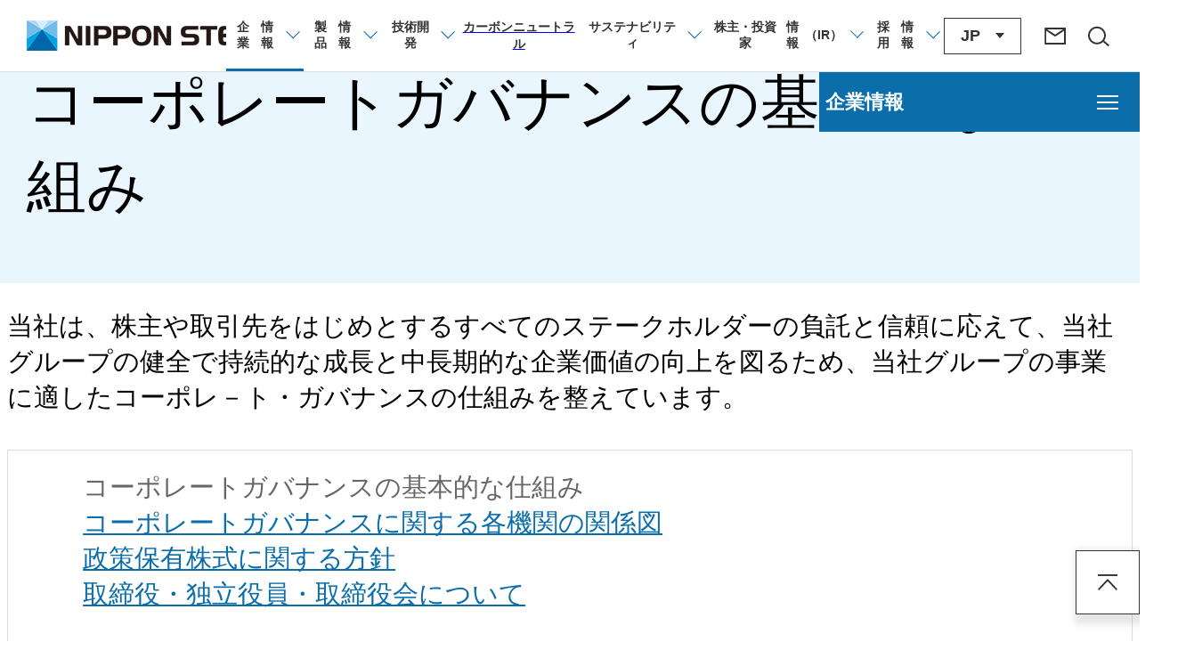

--- FILE ---
content_type: text/html; charset=UTF-8
request_url: https://www.nipponsteel.com/company/governance/system/
body_size: 92553
content:
<!DOCTYPE HTML>
<html lang="ja">
<head prefix="og: https://ogp.me/ns# fb: https://ogp.me/ns/fb# article: https://ogp.me/ns/article#">
<!-- Google Tag Manager -->
<script>(function(w,d,s,l,i){w[l]=w[l]||[];w[l].push({'gtm.start':
new Date().getTime(),event:'gtm.js'});var f=d.getElementsByTagName(s)[0],
j=d.createElement(s),dl=l!='dataLayer'?'&l='+l:'';j.async=true;j.src=
'https://www.googletagmanager.com/gtm.js?id='+i+dl;f.parentNode.insertBefore(j,f);
})(window,document,'script','dataLayer','GTM-TZTFDQG');</script>
<!-- End Google Tag Manager -->

<meta charset="UTF-8">
<meta http-equiv="X-UA-Compatible" content="IE=edge">
<title>コーポレートガバナンスの基本的な仕組み | 日本製鉄株式会社</title>
<meta name="description" content="コーポレートガバナンスの基本的な仕組みのページです。日本製鉄は、世界最高の技術力とものづくりの力で、鉄事業を通じて社会に貢献する「総合力世界No1の鉄鋼メーカー」を目指します。">
<meta name="viewport" content="width=device-width">
<meta name="format-detection" content="telephone=no">
<meta property="og:type" content="article">
<meta property="og:title" content="コーポレートガバナンスの基本的な仕組み | 日本製鉄株式会社">
<meta property="og:description" content="コーポレートガバナンスの基本的な仕組みのページです。日本製鉄は、世界最高の技術力とものづくりの力で、鉄事業を通じて社会に貢献する「総合力世界No1の鉄鋼メーカー」を目指します。">
<meta property="og:url" content="https://www.nipponsteel.com/company/governance/system/">
<meta property="og:image" content="https://www.nipponsteel.com/app-files/img/symbol/ogp.webp">
<meta property="og:site_name" content="日本製鉄株式会社">
<meta property="og:locale" content="ja_JP">
<link rel="canonical" href="https://www.nipponsteel.com/company/governance/system/">
<link rel="shortcut icon" href="https://www.nipponsteel.com/app-files/img/symbol/favicon.ico">
<link rel="apple-touch-icon-precomposed" href="https://www.nipponsteel.com/app-files/img/symbol/apple-touch-icon.webp">
<script type="application/ld+json">
{
  "@context": "https://schema.org",
  "@type": "Organization",
  "url": "https://www.nipponsteel.com/",
  "logo": "https://www.nipponsteel.com/app-files/img/symbol/logo.webp"
}
</script>
<link rel="stylesheet" href="https://www.nipponsteel.com/app-files/css/app.css">
<!--/<head>タグ内下部の共通管理エリア-->
</head>
<body>
<!-- Google Tag Manager (noscript) -->
<noscript><iframe src="https://www.googletagmanager.com/ns.html?id=GTM-TZTFDQG"
height="0" width="0" style="display:none;visibility:hidden"></iframe></noscript>
<!-- End Google Tag Manager (noscript) -->
<header id="header" class="Header">
  <div class="Header__inner">
    <div class="Header__head">
      <div class="Header__head__inner">
        <div class="header-logo"><a href="/" class="header-logo__type"><img src="https://www.nipponsteel.com/app-files/img/cmn_logo01.png" alt="日本製鉄 NIPPON STEEL" width="276" height="34"></a></div>
      </div>
    </div>
    <div class="Header__body">
      <div class="Header__body__inner">
        <nav class="header-gnav js-header-gnav js-header-clone__gnav" aria-label="グローバルナビゲーション">
          <ul class="header-gnav__list">
            <li class="js-header-gnav__list" data-gnav-current="company">
              <div class="header-gnav__type-wrap">
                <button type="button" class="header-gnav__type--toggle js-header-gnav__trigger" aria-expanded="false" aria-controls="nav-company" aria-label="企業情報のメニューを開閉"><span class="header-gnav__type__label">企業<span class="util-pc-hidden">情報</span></span></button>
              </div>
              <div id="nav-company" class="header-megamenu js-header-gnav__megamenu" aria-hidden="true">
                <div class="header-megamenu__inner">
                  <div class="header-megamenu__head">
                    <div class="header-megamenu__heading">
                      <a href="/company/" class="header-megamenu__heading__link"><span class="header-megamenu__heading__title">企業情報<span class="util-pc-hidden">トップ</span></span></a>
                    </div>
                  </div>
                  <div class="header-megamenu__body">
                    <div class="header-company-column js-megamenu-setting" data-megamenu-setting="company">
                      <div class="header-company-column__item01">
                        <ul class="header-megamenu__menu-list">
                          <li><a href="/company/message/" class="header-megamenu__menu-list__type"><span class="header-megamenu__menu-list__label">トップメッセージ</span></a></li>
                          <li class="js-gnav-accordion js-megamenu-setting__target" data-panel-pc="esc">
                            <button class="header-megamenu__menu-list__button js-gnav-accordion__trigger js-equal-height__submenu" aria-expanded="false" aria-controls="snav-company01"><span class="header-megamenu__menu-list__button__label">基本情報</span></button>
                            <div id="snav-company01" class="header-megamenu__submenu js-gnav-accordion__panel" aria-hidden="true">
                              <ul class="header-megamenu__link-list" data-col-pc="2">
                                <li><a href="/company/about/" class="header-megamenu__link-list__type"><span class="header-megamenu__link-list__label">会社概要</span></a></li>
                                <li><a href="/company/philosophy/" class="header-megamenu__link-list__type"><span class="header-megamenu__link-list__label">企業理念</span></a></li>
                                <li><a href="/company/business/" class="header-megamenu__link-list__type"><span class="header-megamenu__link-list__label">日本製鉄グループ事業内容</span></a></li>
                                <li><a href="/company/history/" class="header-megamenu__link-list__type"><span class="header-megamenu__link-list__label">沿革</span></a></li>
                                <li><a href="/company/executives.html" class="header-megamenu__link-list__type"><span class="header-megamenu__link-list__label">役員</span></a></li>
                                <li><a href="/company/organization.html" class="header-megamenu__link-list__type"><span class="header-megamenu__link-list__label">組織</span></a></li>
                                <li><a href="/company/location/" class="header-megamenu__link-list__type"><span class="header-megamenu__link-list__label">拠点・グループ会社一覧</span></a></li>
                              </ul>
                            </div>
                          </li>
                          <li><a href="/company/dx/" class="header-megamenu__menu-list__type"><span class="header-megamenu__menu-list__label">デジタルトランスフォーメーション（DX）戦略の推進</span></a></li>
                          <li><a href="/company/material/" class="header-megamenu__menu-list__type"><span class="header-megamenu__menu-list__label">資機材調達</span></a></li>
                          <li><a href="/company/governance/" class="header-megamenu__menu-list__type"><span class="header-megamenu__menu-list__label">コーポレート・ガバナンス</span></a></li>
                          <li><a href="/company/at-a-glance/" class="header-megamenu__menu-list__type"><span class="header-megamenu__menu-list__label">早わかり日本製鉄</span></a></li>
                          <li class="js-gnav-accordion js-megamenu-setting__target" data-panel-pc="esc">
                            <button class="header-megamenu__menu-list__button js-gnav-accordion__trigger js-equal-height__submenu" aria-expanded="false" aria-controls="snav-company02"><span class="header-megamenu__menu-list__button__label">広報・企業広告</span></button>
                            <div id="snav-company02" class="header-megamenu__submenu js-gnav-accordion__panel" aria-hidden="true">
                              <ul class="header-megamenu__link-list" data-col-pc="2">
                                <li><a href="/company/special-contents/" target="_blank" rel="noopener" class="header-megamenu__link-list__type--blank"><span class="header-megamenu__link-list__label">世界は鉄でできている。</span></a></li>
                                <li><a href="/company/movie/" class="header-megamenu__link-list__type"><span class="header-megamenu__link-list__label">動画一覧</span></a></li>
                                <li><a href="/company/publications/" class="header-megamenu__link-list__type"><span class="header-megamenu__link-list__label">刊行物一覧</span></a></li>
                                <li><a href="/company/ad/" class="header-megamenu__link-list__type"><span class="header-megamenu__link-list__label">広告一覧</span></a></li>
                                <li><a href="/company/sns/" class="header-megamenu__link-list__type"><span class="header-megamenu__link-list__label">公式SNS</span></a></li>
                                <li><a href="/company/mail/" class="header-megamenu__link-list__type"><span class="header-megamenu__link-list__label">日本製鉄メール配信サービス</span></a></li>
                                <li><a href="/csr/plastic-recycle/" target="_blank" rel="noopener" class="header-megamenu__link-list__type--blank"><span class="header-megamenu__link-list__label">発見！製鉄所のプラスチックリサイクル</span></a></li>
                                <li><a href="/company/secret/" class="header-megamenu__link-list__type"><span class="header-megamenu__link-list__label">鉄のひみつ</span></a></li>
                                <li><a href="/company/nenkan/" class="header-megamenu__link-list__type"><span class="header-megamenu__link-list__label">おしごと年鑑</span></a></li>
                                <li><a href="/sustainability/sdgs/" class="header-megamenu__link-list__type"><span class="header-megamenu__link-list__label">日本製鉄グループのSDGsへの貢献</span></a></li>
                                <li><a href="/company/tour/" class="header-megamenu__link-list__type"><span class="header-megamenu__link-list__label">工場見学</span></a></li>
                              </ul>
                            </div>
                          </li>
                        </ul>
                      </div>
                      <div class="header-company-column__item02 js-megamenu-setting__panel">
                      </div>
                    </div>
                  </div>
                  <button class="header-gnav-close js-header-gnav__close" aria-label="企業情報のメニューを閉じる"><span>閉じる</span></button>
                </div>
              </div>
            </li>
            <li class="js-header-gnav__list" data-gnav-current="product">
              <div class="header-gnav__type-wrap">
                <button type="button" class="header-gnav__type--toggle js-header-gnav__trigger" aria-expanded="false" aria-controls="nav-product" aria-label="製品情報のメニューを開閉"><span class="header-gnav__type__label">製品<span class="util-pc-hidden">情報</span></span></button>
              </div>
              <div id="nav-product" class="header-megamenu js-header-gnav__megamenu" aria-hidden="true">
                <div class="header-megamenu__inner">
                  <div class="header-megamenu__head">
                    <div class="header-megamenu__heading">
                      <a href="/product/" class="header-megamenu__heading__link"><span class="header-megamenu__heading__title">製品情報<span class="util-pc-hidden">トップ</span></span></a>
                    </div>
                  </div>
                  <div class="header-megamenu__body">
                    <ul class="header-product-list header-product-column">
                      <li class="header-product-column__item js-gnav-accordion js-megamenu-setting__target" data-panel-pc="esc">
                        <button class="header-product-list__button js-gnav-accordion__trigger js-equal-height__submenu" aria-expanded="false" aria-controls="snav-product01"><span class="header-product-list__button__label">品種から探す</span></button>
                        <div id="snav-product01" class="header-megamenu__submenu js-gnav-accordion__panel" aria-hidden="true">
                          <ul class="header-megamenu__link-list">
                            <li><a href="/product/plate/" class="header-megamenu__link-list__type"><span class="header-megamenu__link-list__label">厚板</span></a></li>
                            <li><a href="/product/sheet/" class="header-megamenu__link-list__type"><span class="header-megamenu__link-list__label">薄板</span></a></li>
                            <li><a href="/product/electrolytic-tinplate/" class="header-megamenu__link-list__type"><span class="header-megamenu__link-list__label">電磁鋼板</span></a></li>
                            <li><a href="/product/rod/" class="header-megamenu__link-list__type"><span class="header-megamenu__link-list__label">棒鋼・線材</span></a></li>
                            <li><a href="/product/construction/" class="header-megamenu__link-list__type"><span class="header-megamenu__link-list__label">建材</span></a></li>
                            <li><a href="/product/pipe/" class="header-megamenu__link-list__type"><span class="header-megamenu__link-list__label">鋼管</span></a></li>
                            <li><a href="/product/railway-automotive-machinery-parts/" class="header-megamenu__link-list__type"><span class="header-megamenu__link-list__label">交通産機品</span></a></li>
                            <li><a href="/product/titan/" class="header-megamenu__link-list__type"><span class="header-megamenu__link-list__label">チタン</span></a></li>
                            <li><a href="/product/stainless/" class="header-megamenu__link-list__type"><span class="header-megamenu__link-list__label">ステンレス</span></a></li>
                            <li><a href="/product/slag/" class="header-megamenu__link-list__type"><span class="header-megamenu__link-list__label">鉄鋼スラグ</span></a></li>
                          </ul>
                        </div>
                      </li>
                      <li class="header-product-column__item js-gnav-accordion js-megamenu-setting__target" data-panel-pc="esc">
                        <a href="/product/use/" class="header-product-list__type util-sp-hidden"><span class="header-product-list__label">用途から探す</span></a>
                        <button class="header-product-list__button js-gnav-accordion__trigger js-equal-height__submenu util-pc-hidden" aria-expanded="false" aria-controls="snav-product02"><span class="header-product-list__button__label">用途から探す</span></button>
                        <div id="snav-product02" class="header-megamenu__submenu js-gnav-accordion__panel" aria-hidden="true">
                          <ul class="header-megamenu__link-list">
                            <li class="util-pc-hidden"><a href="/product/use/" class="header-megamenu__link-list__type"><span class="header-megamenu__link-list__label">用途から探すトップ</span></a></li>
                            <li><a href="/product/use/car/" class="header-megamenu__link-list__type"><span class="header-megamenu__link-list__label">自動車</span></a></li>
                            <li><a href="/product/use/energy/" class="header-megamenu__link-list__type"><span class="header-megamenu__link-list__label">エネルギー</span></a></li>
                            <li><a href="/product/use/construction/" class="header-megamenu__link-list__type"><span class="header-megamenu__link-list__label">建設</span></a></li>
                            <li><a href="/product/use/infrastructure/" class="header-megamenu__link-list__type"><span class="header-megamenu__link-list__label">鉄道・船舶</span></a></li>
                            <li><a href="/product/use/electrical_appliances/" class="header-megamenu__link-list__type"><span class="header-megamenu__link-list__label">家電・容器</span></a></li>
                          </ul>
                        </div>
                      </li>
                      <li class="header-product-column__item js-gnav-accordion js-megamenu-setting__target" data-panel-pc="esc">
                        <button class="header-product-list__button js-gnav-accordion__trigger js-equal-height__submenu" aria-expanded="false" aria-controls="snav-product03"><span class="header-product-list__button__label">機能から探す</span></button>
                        <div id="snav-product03" class="header-megamenu__submenu js-gnav-accordion__panel" aria-hidden="true">
                          <ul class="header-megamenu__link-list">
                            <li><a href="/product/function/designing-metal.html" class="header-megamenu__link-list__type"><span class="header-megamenu__link-list__label">意匠性（デザイニングメタル）</span></a></li>
                            <li><a href="/product/function/light-weight.html" class="product-function__link-list__type"><span class="header-megamenu__link-list__label">軽量性</span></a></li>
                            <li><a href="/product/function/cold-resistance.html" class="product-function__link-list__type"><span class="header-megamenu__link-list__label">耐熱性・耐寒性・耐寒靭性</span></a></li>
                            <li><a href="/product/function/toughness.html" class="product-function__link-list__type"><span class="header-megamenu__link-list__label">靭性</span></a></li>
                            <li><a href="/product/function/durability.html" class="product-function__link-list__type"><span class="header-megamenu__link-list__label">耐久性・耐摩耗性</span></a></li>
                            <li><a href="/product/function/formability.html" class="product-function__link-list__type"><span class="header-megamenu__link-list__label">成形性</span></a></li>
                            <li><a href="/product/function/magnetic-properties.html" class="product-function__link-list__type"><span class="header-megamenu__link-list__label">磁気特性</span></a></li>
                            <li><a href="/product/function/corrosion-resistance.html" class="product-function__link-list__type"><span class="header-megamenu__link-list__label">耐食性</span></a></li>
                            <li><a href="/product/function/high-strength.html" class="product-function__link-list__type"><span class="header-megamenu__link-list__label">強度が高い</span></a></li>
                            <li><a href="/product/function/hydrogen.html" class="product-function__link-list__type"><span class="header-megamenu__link-list__label">水素に強い</span></a></li>
                            <li><a href="/product/function/weldability.html" class="product-function__link-list__type"><span class="header-megamenu__link-list__label">溶接性</span></a></li>
                          </ul>
                        </div>
                      </li>
                      <li>
                        <ul class="header-product-list-v2">
                          <li><a href="/product/newsandevents/" class="header-product-list-v2__type"><span class="header-product-list-v2__label">ニュース・展示会情報</span></a></li>
                          <li><a href="/product/catalog_download/" class="header-product-list-v2__type"><span class="header-product-list-v2__label">カタログダウンロード</span></a></li>
                          <li><a href="/product/sds/" class="header-product-list-v2__type"><span class="header-product-list-v2__label">安全データシート（SDS）のお申し込み</span></a></li>
                          <li><a href="/product/contact/" class="header-product-list-v2__type"><span class="header-product-list-v2__label">製品に関するお問い合わせ</span></a></li>
                          <li><a href="/product/faq/" class="header-product-list-v2__type"><span class="header-product-list-v2__label">製品FAQ</span></a></li>
                        </ul>
                      </li>
                    </ul>
                  </div>
                  <button class="header-gnav-close js-header-gnav__close" aria-label="製品情報のメニューを閉じる"><span>閉じる</span></button>
                </div>
              </div>
            </li>
            <li class="js-header-gnav__list" data-gnav-current="tech">
              <div class="header-gnav__type-wrap">
                <button type="button" class="header-gnav__type--toggle js-header-gnav__trigger" aria-expanded="false" aria-controls="nav-tech" aria-label="技術開発のメニューを開閉"><span class="header-gnav__type__label">技術開発</span></button>
              </div>
              <div id="nav-tech" class="header-megamenu js-header-gnav__megamenu" aria-hidden="true">
                <div class="header-megamenu__inner">
                  <div class="header-megamenu__head">
                    <div class="header-megamenu__heading">
                      <a href="/tech/" class="header-megamenu__heading__link"><span class="header-megamenu__heading__title">技術開発<span class="util-pc-hidden">トップ</span></span></a>
                    </div>
                  </div>
                  <div class="header-megamenu__body">
                    <ul class="header-megamenu__menu-list">
                      <li class="js-gnav-accordion js-megamenu-setting__target" data-panel-pc="esc">
                        <button class="header-megamenu__menu-list__button js-gnav-accordion__trigger js-equal-height__submenu" aria-expanded="false" aria-controls="snav-tech01"><span class="header-megamenu__menu-list__button__label">研究開発事例</span></button>
                        <div id="snav-tech01" class="header-megamenu__submenu js-gnav-accordion__panel" aria-hidden="true">
                          <ul class="header-megamenu__link-list" data-col-pc="4">
                            <li><a href="/tech/nssmc-tech/car/" class="header-megamenu__link-list__type"><span class="header-megamenu__link-list__label">自動車</span></a></li>
                            <li><a href="/tech/nssmc-tech/energy/" class="header-megamenu__link-list__type"><span class="header-megamenu__link-list__label">エネルギー・造船</span></a></li>
                            <li><a href="/tech/nssmc-tech/construction/" class="header-megamenu__link-list__type"><span class="header-megamenu__link-list__label">建設</span></a></li>
                            <li><a href="/tech/nssmc-tech/railway/" class="header-megamenu__link-list__type"><span class="header-megamenu__link-list__label">鉄道</span></a></li>
                            <li><a href="/tech/nssmc-tech/electric/" class="header-megamenu__link-list__type"><span class="header-megamenu__link-list__label">電機・家電</span></a></li>
                            <li><a href="/tech/nssmc_tech/cookware/" class="header-megamenu__link-list__type"><span class="header-megamenu__link-list__label">容器</span></a></li>
                            <li><a href="/tech/nssmc-tech/nonferrous-metal/" class="header-megamenu__link-list__type"><span class="header-megamenu__link-list__label">さまざまな材料開発</span></a></li>
                            <li><a href="/tech/nssmc-tech/environment/" class="header-megamenu__link-list__type"><span class="header-megamenu__link-list__label">環境</span></a></li>
                            <li><a href="/tech/nssmc-tech/process/" class="header-megamenu__link-list__type"><span class="header-megamenu__link-list__label">プロセス</span></a></li>
                            <li><a href="/tech/nssmc-tech/lab/" class="header-megamenu__link-list__type"><span class="header-megamenu__link-list__label">基盤研究</span></a></li>
                          </ul>
                        </div>
                      </li>
                    </ul>
                    <ul class="header-megamenu__menu-list" data-col-pc="4">
                      <li><a href="/tech/laboratory/" class="header-megamenu__menu-list__type"><span class="header-megamenu__menu-list__label">技術開発本部/研究所</span></a></li>
                      <li><a href="/tech/prize/" class="header-megamenu__menu-list__type"><span class="header-megamenu__menu-list__label">受賞実績</span></a></li>
                      <li><a href="/tech/report/" class="header-megamenu__menu-list__type"><span class="header-megamenu__menu-list__label">技術論文・技報</span></a></li>
                    </ul>
                  </div>
                  <button class="header-gnav-close js-header-gnav__close" aria-label="技術開発のメニューを閉じる"><span>閉じる</span></button>
                </div>
              </div>
            </li>
            <li class="js-header-gnav__list" data-gnav-current="carbon-neutral">
              <div class="header-gnav__type-wrap">
                <a href="/carbon-neutral/zerocarbon.html" class="header-gnav__type"><span class="header-gnav__type__label">カーボンニュートラル</span></a>
              </div>
            </li>
            <li class="js-header-gnav__list" data-gnav-current="sustainability">
              <div class="header-gnav__type-wrap">
                <button type="button" class="header-gnav__type--toggle js-header-gnav__trigger" aria-expanded="false" aria-controls="nav-sustainability" aria-label="サステナビリティのメニューを開閉"><span class="header-gnav__type__label">サステナビリティ</span></button>
              </div>
              <div id="nav-sustainability" class="header-megamenu js-header-gnav__megamenu" aria-hidden="true">
                <div class="header-megamenu__inner">
                  <div class="header-megamenu__head">
                    <div class="header-megamenu__heading">
                      <a href="/sustainability/" class="header-megamenu__heading__link"><span class="header-megamenu__heading__title">サステナビリティ<span class="util-pc-hidden">トップ</span></span></a>
                    </div>
                  </div>
                  <div class="header-megamenu__body">
                    <div class="header-sustainability-column js-megamenu-setting" data-megamenu-setting="sustainability">
                      <div class="header-sustainability-column__item01">
                        <ul class="header-megamenu__menu-list">
                          <li><a href="/sustainability/sdgs/" class="header-megamenu__menu-list__type"><span class="header-megamenu__menu-list__label">日本製鉄グループのSDGsへの貢献</span></a></li>
                          <li><a href="/sustainability/ir/" class="header-megamenu__menu-list__type"><span class="header-megamenu__menu-list__label">株主・投資家とともに</span></a></li>
                          <li><a href="/sustainability/news/" class="header-megamenu__menu-list__type"><span class="header-megamenu__menu-list__label">サステナビリティ トピックス</span></a></li>
                          <li><a href="/sustainability/download/" class="header-megamenu__menu-list__type"><span class="header-megamenu__menu-list__label">各種レポート</span></a></li>
                          <li><a href="/sustainability/gri/" class="header-megamenu__menu-list__type"><span class="header-megamenu__menu-list__label">GRIガイドライン対照表</span></a></li>
                          <li><a href="/sustainability/materiality/" class="header-megamenu__menu-list__type"><span class="header-megamenu__menu-list__label">サステナビリティ課題におけるマテリアリティ</span></a></li>
                          <li class="js-gnav-accordion js-megamenu-setting__target" data-panel-pc="esc">
                            <button class="header-megamenu__menu-list__button js-gnav-accordion__trigger js-equal-height__submenu" aria-expanded="false" aria-controls="snav-sustainability01"><span class="header-megamenu__menu-list__button__label">安全・環境・防災</span></button>
                            <div id="snav-sustainability01" class="header-megamenu__submenu js-gnav-accordion__panel" aria-hidden="true">
                              <ul class="header-megamenu__link-list">
                                <li><a href="/sustainability/safety/" class="header-megamenu__link-list__type"><span class="header-megamenu__link-list__label">安全衛生</span></a></li>
                                <li><a href="/sustainability/env/" class="header-megamenu__link-list__type"><span class="header-megamenu__link-list__label">環境</span></a></li>
                                <li><a href="/sustainability/disaster/" class="header-megamenu__link-list__type"><span class="header-megamenu__link-list__label">防災</span></a></li>
                              </ul>
                            </div>
                          </li>
                          <li class="js-gnav-accordion js-megamenu-setting__target" data-panel-pc="esc">
                            <button class="header-megamenu__menu-list__button js-gnav-accordion__trigger js-equal-height__submenu" aria-expanded="false" aria-controls="snav-sustainability02"><span class="header-megamenu__menu-list__button__label">品質</span></button>
                            <div id="snav-sustainability02" class="header-megamenu__submenu js-gnav-accordion__panel" aria-hidden="true">
                              <ul class="header-megamenu__link-list">
                                <li><a href="/sustainability/quality/management.html" class="header-megamenu__link-list__type"><span class="header-megamenu__link-list__label">品質管理・保証</span></a></li>
                                <li><a href="/sustainability/quality/development.html" class="header-megamenu__link-list__type"><span class="header-megamenu__link-list__label">研究開発</span></a></li>
                                <li><a href="/sustainability/quality/property.html" class="header-megamenu__link-list__type"><span class="header-megamenu__link-list__label">知的財産</span></a></li>
                              </ul>
                            </div>
                          </li>
                          <li class="js-gnav-accordion js-megamenu-setting__target" data-panel-pc="esc">
                            <button class="header-megamenu__menu-list__button js-gnav-accordion__trigger js-equal-height__submenu" aria-expanded="false" aria-controls="snav-sustainability03"><span class="header-megamenu__menu-list__button__label">生産</span></button>
                            <div id="snav-sustainability03" class="header-megamenu__submenu js-gnav-accordion__panel" aria-hidden="true">
                              <ul class="header-megamenu__link-list">
                                <li><a href="/sustainability/production/supply.html" class="header-megamenu__link-list__type"><span class="header-megamenu__link-list__label">生産・サプライチェーンマネジメント</span></a></li>
                              </ul>
                            </div>
                          </li>
                          <li class="js-gnav-accordion js-megamenu-setting__target" data-panel-pc="esc">
                            <button class="header-megamenu__menu-list__button js-gnav-accordion__trigger js-equal-height__submenu" aria-expanded="false" aria-controls="snav-sustainability04"><span class="header-megamenu__menu-list__button__label">人材、ダイバーシティ&amp;インクルージョン</span></button>
                            <div id="snav-sustainability04" class="header-megamenu__submenu js-gnav-accordion__panel" aria-hidden="true">
                              <ul class="header-megamenu__link-list">
                                <li><a href="/sustainability/human/humanrights.html" class="header-megamenu__link-list__type"><span class="header-megamenu__link-list__label">人権の尊重</span></a></li>
                                <li><a href="/sustainability/human/diversity.html" class="header-megamenu__link-list__type"><span class="header-megamenu__link-list__label">ダイバーシティ&amp;インクルージョン</span></a></li>
                                <li><a href="/sustainability/human/training.html" class="header-megamenu__link-list__type"><span class="header-megamenu__link-list__label">人材の活用と育成</span></a></li>
                              </ul>
                            </div>
                          </li>
                          <li class="js-gnav-accordion js-megamenu-setting__target" data-panel-pc="esc">
                            <button class="header-megamenu__menu-list__button js-gnav-accordion__trigger js-equal-height__submenu" aria-expanded="false" aria-controls="snav-sustainability05"><span class="header-megamenu__menu-list__button__label">地域・社会との共生</span></button>
                            <div id="snav-sustainability05" class="header-megamenu__submenu js-gnav-accordion__panel" aria-hidden="true">
                              <ul class="header-megamenu__link-list">
                                <li><a href="/sustainability/social/activity.html" class="header-megamenu__link-list__type"><span class="header-megamenu__link-list__label">地域環境の保全・創造活動の推進</span></a></li>
                                <li><a href="/sustainability/social/contribution.html" class="header-megamenu__link-list__type"><span class="header-megamenu__link-list__label">教育支援、スポーツ・文化支援を中心とした社会貢献活動</span></a></li>
                              </ul>
                            </div>
                          </li>
                          <li><a href="/company/governance/" class="header-megamenu__menu-list__type"><span class="header-megamenu__menu-list__label">コーポレート・ガバナンス</span></a></li>
                          <li><a href="/sustainability/award/" class="header-megamenu__menu-list__type"><span class="header-megamenu__menu-list__label">社外からの表彰</span></a></li>
                          <li><a href="/csr/plastic-recycle/" target="_blank" rel="noopener" class="header-megamenu__menu-list__type--blank"><span class="header-megamenu__menu-list__label">発見！製鉄所のプラスチックリサイクル</span></a></li>
                        </ul>
                      </div>
                      <div class="header-sustainability-column__item02 js-megamenu-setting__panel">
                      </div>
                    </div>
                  </div>
                  <button class="header-gnav-close js-header-gnav__close" aria-label="サステナビリティのメニューを閉じる"><span>閉じる</span></button>
                </div>
              </div>
            </li>
            <li class="js-header-gnav__list" data-gnav-current="ir">
              <div class="header-gnav__type-wrap">
                <button type="button" class="header-gnav__type--toggle js-header-gnav__trigger" aria-expanded="false" aria-controls="nav-ir" aria-label="株主・投資家（IR）のメニューを開閉"><span class="header-gnav__type__label">株主・投資家<span class="util-pc-hidden">情報</span>（IR）</span></button>
              </div>
              <div id="nav-ir" class="header-megamenu js-header-gnav__megamenu" aria-hidden="true">
                <div class="header-megamenu__inner">
                  <div class="header-megamenu__head">
                    <div class="header-megamenu__heading">
                      <a href="/ir/" class="header-megamenu__heading__link"><span class="header-megamenu__heading__title">株主・投資家情報<span class="util-pc-hidden">トップ</span></span></a>
                    </div>
                  </div>
                  <div class="header-megamenu__body">
                    <ul class="header-megamenu__menu-list" data-col-pc="4">
                      <li><a href="/ir/management/" class="header-megamenu__menu-list__type"><span class="header-megamenu__menu-list__label">経営方針</span></a></li>
                      <li><a href="/ir/finance/" class="header-megamenu__menu-list__type"><span class="header-megamenu__menu-list__label">財務・業績について</span></a></li>
                      <li><a href="/ir/library/" class="header-megamenu__menu-list__type"><span class="header-megamenu__menu-list__label">IR資料室</span></a></li>
                      <li><a href="/ir/stock/" class="header-megamenu__menu-list__type"><span class="header-megamenu__menu-list__label">株式・債券情報</span></a></li>
                      <li><a href="/ir/individual/" class="header-megamenu__menu-list__type"><span class="header-megamenu__menu-list__label">個人投資家の皆様へ</span></a></li>
                      <li><a href="/ir/news/" class="header-megamenu__menu-list__type"><span class="header-megamenu__menu-list__label">IRトピックス</span></a></li>
                      <li><a href="/ir/sitemap/" class="header-megamenu__menu-list__type"><span class="header-megamenu__menu-list__label">IRサイトマップ</span></a></li>
                      <li><a href="/ir/calendar/" class="header-megamenu__menu-list__type"><span class="header-megamenu__menu-list__label">IRカレンダー</span></a></li>
                      <li><a href="/ir/faq/" class="header-megamenu__menu-list__type"><span class="header-megamenu__menu-list__label">IRに関するよくあるご質問</span></a></li>
                      <li><a href="/ir/faq/how-to.html" class="header-megamenu__menu-list__type"><span class="header-megamenu__menu-list__label">IRサイトの使い方</span></a></li>
                    </ul>
                  </div>
                  <button class="header-gnav-close js-header-gnav__close" aria-label="株主・投資家（IR）のメニューを閉じる"><span>閉じる</span></button>
                </div>
              </div>
            </li>
            <li class="js-header-gnav__list" data-gnav-current="recruit">
              <div class="header-gnav__type-wrap">
                <button type="button" class="header-gnav__type--toggle js-header-gnav__trigger" aria-expanded="false" aria-controls="nav-recruit" aria-label="採用情報のメニューを閉じる"><span class="header-gnav__type__label">採用<span class="util-pc-hidden">情報</span></span></button>
              </div>
              <div id="nav-recruit" class="header-megamenu js-header-gnav__megamenu" aria-hidden="true">
                <div class="header-megamenu__inner">
                  <div class="header-megamenu__head">
                    <div class="header-megamenu__heading">
                      <a href="/recruit/" class="header-megamenu__heading__link"><span class="header-megamenu__heading__title">採用情報<span class="util-pc-hidden">トップ</span></span></a>
                    </div>
                  </div>
                  <div class="header-megamenu__body">
                    <ul class="header-megamenu__menu-list" data-col-pc="4">
                      <li><a href="/recruit/newgraduate/" class="header-megamenu__menu-list__type"><span class="header-megamenu__menu-list__label">新卒採用情報</span></a></li>
                      <li><a href="/recruit/career/" class="header-megamenu__menu-list__type"><span class="header-megamenu__menu-list__label">キャリア採用情報</span></a></li>
                      <li><a href="https://www.yelloop.jp/alumni/invited_communities/alumni/tgWHUzEZvx" target="_blank" rel="noopener" class="header-megamenu__menu-list__type--blank"><span class="header-megamenu__menu-list__label">アルムナイネットワーク情報</span></a></li>
                    </ul>
                  </div>
                  <button class="header-gnav-close js-header-gnav__close" aria-label="採用情報のメニューを閉じる"><span>閉じる</span></button>
                </div>
              </div>
            </li>
          </ul>
        </nav>
        <div class="header-assist">
          <div class="header-language-trigger">
            <button type="button" class="header-language-trigger__button js-header-language__trigger" aria-expanded="false" aria-controls="nav-language" aria-label="言語切り替えのメニューを開閉"><span class="header-language-trigger__button__label">JP</span></button>
            <div id="nav-language" class="header-language-panel js-header-language__panel" aria-hidden="true">
              <div class="header-language-panel__inner">
                <ul class="header-language-list">
                  <li class="is-current"><a href="/" class="header-language-list__type" lang="ja-JP" aria-label="日本語">JP</a></li>
                  <li><a href="/en/" class="header-language-list__type" lang="en-US" aria-label="English">EN</a></li>
                  <li><a href="/cn/" class="header-language-list__type" lang="zh-CN" aria-label="简体中文">CN</a></li>
                </ul>
              </div>
            </div>
          </div>
          <div class="header-inquiry-trigger"><a href="/contact/" class="header-inquiry-trigger__button"><span class="header-inquiry-trigger__button__label">お問い合わせ</span></a></div>
          <div class="header-search-trigger">
            <button type="button" class="header-search-trigger__button js-header-menu__trigger" aria-expanded="false" aria-controls="nav-search" aria-label="サイト内検索エリアの開閉" data-for="qHeader"><span class="header-search-trigger__button__label">サイト内検索</span></button>
            <div id="nav-search" class="header-search-panel js-header-menu__megamenu js-header-search" aria-hidden="true">
              <div class="header-search-panel__inner">
                <form class="header-search-form" action="/search.html" method="get">
                  <div class="header-search-form__text-field">
                    <div class="header-search-form__text-field__content">
                      <input type="text" name="q" id="qHeader" value="" title="サイト内検索" placeholder="サイト内検索" autocomplete="off" class="header-search-form__input">
                    </div>
                    <button type="submit" class="header-search-form__submit" aria-label="サイト内を検索"><span class="header-search-form__submit__label">検索</span></button>
                  </div>
                </form>
              </div>
            </div>
          </div>
          <div class="header-menu-trigger">
            <button type="button" class="header-menu-trigger__button js-header-menu__trigger" aria-expanded="false" aria-controls="nav-menu" aria-label="ヘッダーメニューの開閉"><span class="header-menu-trigger__button__label">メニュー</span></button>
          </div>
        </div>
      </div>
    </div>
    <div class="Header__foot">
      <div id="nav-menu" class="header-menu-panel js-header-menu__megamenu" aria-hidden="true">
        <div class="header-menu-panel__inner">
          <div class="header-menu-panel__body js-header-menu__container"></div>
        </div>
      </div>
    </div>
  </div>
</header>
<main id="main" class="Main">
  <div class="Main__inner">
<div class="Main__head">
      <div class="heading1">
        <div class="heading1__inner">
          <h1 class="heading1__title">コーポレートガバナンスの基本的な仕組み</h1>
        </div>
      </div>
      <!--/Main__head-->
    </div>
    <div class="Main__body">
      <div class="Main__content">
        <p class="text">当社は、株主や取引先をはじめとするすべてのステークホルダーの負託と信頼に応えて、当社グループの健全で持続的な成長と中長期的な企業価値の向上を図るため、当社グループの事業に適したコーポレ－ト・ガバナンスの仕組みを整えています。</p>
        <div class="box">
          <div class="box__body">
            <div class="list-wrap">
              <ul class="link-list" data-col-pc="1" data-col-sp="1">
                <li><span class="link-list__type--nolink">コーポレートガバナンスの基本的な仕組み</span></li>
                <li><a href="/company/governance/system/relationship.html" class="link-list__type">コーポレートガバナンスに関する各機関の関係図</a></li>
                <li><a href="/company/governance/system/policy.html" class="link-list__type">政策保有株式に関する方針</a></li>
                <li><a href="/company/governance/system/executives.html" class="link-list__type">取締役・独立役員・取締役会について</a></li>
              </ul>
            </div>
          </div>
        </div>
        <p class="text">当社におけるコーポレート・ガバナンスの状況の詳細については、コーポレートガバナンス報告書をご参照ください。</p>
        <div class="list-wrap">
          <ul class="link-list" data-col-pc="1" data-col-sp="1">
            <li><a href="/company/governance/system/pdf/cg_report.pdf" target="_blank" rel="noopener" class="link-list__type--pdf">コーポレートガバナンス報告書<i class="link-list__filesize">[PDF:330KB]</i></a></li>
          </ul>
        </div>
        <section>
          <div class="heading2">
            <div class="heading2__inner">
              <h2 class="heading2__title">コーポレート・ガバナンスの基本的な仕組み</h2>
            </div>
          </div>
          <section>
            <div class="heading3">
              <div class="heading3__inner">
                <h3 class="heading3__title">1.監査等委員会設置会社を採用している理由</h3>
              </div>
            </div>
            <p class="text">当社は、経営に関する意思決定を迅速に行うとともに、取締役会における審議事項を重点化して経営方針・経営戦略の策定等の議論をより充実させ、さらに、取締役会の経営に対する監督機能の強化を図ること等を目的として、監査等委員会設置会社を採用しております。</p>
          </section>
          <section>
            <div class="heading3">
              <div class="heading3__inner">
                <h3 class="heading3__title">2.企業統治の体制</h3>
              </div>
            </div>
            <p class="text">現在、当社の取締役会は、下記のとおり、取締役（監査等委員である取締役を除く。）10名と監査等委員である取締役5名の計15名で 構成され、すべての取締役がそれぞれの役割・責務を適切に果たすことで、経営環境の変化に応じた機動的な意思決定を行うとともに、取締役会における多角的な検討と意思決定の客観性・透明性を確保しております。また、監査等委員である取締役が、取締役の選任・解任議案の決定や代表取締役の選定・解職、その他業務執行の意思決定全般（取締役に決定が委任されたものを除く。）について取締役会における議決権を有すること、監査等委員会が、取締役（監査等委員である取締役を除く。）の選任や報酬等について株主総会において意見を述べる権限を有すること等により、取締役会の経営に対する監督機能の強化が図られています。また、当社の取締役会は、定款の定めに基づき、重要な業務執行（会社法第399条の13第5項各号に定める事項を除く。）の決定の一部を代表取締役会長・代表取締役社長に委任しており、これにより、経営に関する意思決定の迅速化を図るとともに、取締役会における審議事項を重点化し、経営方針・経営戦略の策定等の議論をより充実させております。なお、すべての社外取締役が必要な情報を得てその役割を十分に果たすことができるよう、会長・社長等との定期的な会合を開き、経営課題の共有化や意見交換を行っております。当社取締役会における独立社外取締役の割合は、3分の1（15名中5名）となっております。</p>
            <section>
              <div class="heading4">
                <div class="heading4__inner">
                  <h4 class="heading4__title">（取締役会メンバー）</h4>
                </div>
              </div>
              <section>
                <div class="heading5">
                  <div class="heading5__inner">
                    <h5 class="heading5__title">【取締役（監査等委員である取締役を除く。）】</h5>
                  </div>
                </div>
                <div class="table" data-table-sp="scroll">
                  <div class="table__head">
                    <div class="table__caption">
                      <div class="cmn-officer-wrap">
                        <dl class="cmn-officer-list">
                          <dt class="cmn-officer-list__outside">社外</dt>
                          <dd>社外取締役</dd>
                        </dl>
                        <dl class="cmn-officer-list">
                          <dt class="cmn-officer-list__independent">独立</dt>
                          <dd>独立役員</dd>
                        </dl>
                      </div>
                    </div>
                  </div>
                  <div class="table__body">
                    <table class="table__matrix">
                      <colgroup>
                        <col span="1" class="table__w--30per">
                        <col span="1" class="table__w--25per">
                        <col span="1" class="table__w--45per">
                      </colgroup>
                      <thead>
                        <tr>
                          <th class="table__cell--lv1">地位</th>
                          <th class="table__cell--lv1">氏名</th>
                          <th class="table__cell--lv1">取締役会への出席状況（2023年度）</th>
                        </tr>
                      </thead>
                      <tbody>
                        <tr>
                          <td class="table__cell--left-middle">代表取締役会長兼CEO</td>
                          <td class="table__cell--left-middle">橋本　英二</td>
                          <td class="table__cell--left-middle">100％</td>
                        </tr>
                        <tr>
                          <td class="table__cell--left-middle">代表取締役社長兼COO</td>
                          <td class="table__cell--left-middle">今井　正</td>
                          <td class="table__cell--left-middle">100％</td>
                        </tr>
                        <tr>
                          <td class="table__cell--left-middle">代表取締役副会長兼副社長</td>
                          <td class="table__cell--left-middle">森　　高弘</td>
                          <td class="table__cell--left-middle">100％</td>
                        </tr>
                        <tr>
                          <td class="table__cell--left-middle">代表取締役副社長</td>
                          <td class="table__cell--left-middle">佐藤　直樹</td>
                          <td class="table__cell--left-middle">100％</td>
                        </tr>
                        <tr>
                          <td class="table__cell--left-middle">代表取締役副社長</td>
                          <td class="table__cell--left-middle">廣瀨　　孝</td>
                          <td class="table__cell--left-middle">100％</td>
                        </tr>
                        <tr>
                          <td class="table__cell--left-middle">代表取締役副社長</td>
                          <td class="table__cell--left-middle">福田　和久</td>
                          <td class="table__cell--left-middle">100％<sup class="util-sup">*1</sup></td>
                        </tr>
                        <tr>
                          <td class="table__cell--left-middle">代表取締役副社長</td>
                          <td class="table__cell--left-middle">船越　弘文</td>
                          <td class="table__cell--left-middle">100％<sup class="util-sup">*1</sup></td>
                        </tr>
                        <tr>
                          <td class="table__cell--left-middle">代表取締役副社長</td>
                          <td class="table__cell--left-middle">湊　博之</td>
                          <td class="table__cell--left-middle">－<sup class="util-sup">*2</sup></td>
                        </tr>
                        <tr>
                          <td class="table__cell--left-middle">取締役<span class="cmn-officer-badge__outside">社外</span><span class="cmn-officer-badge__independent">独立</span></td>
                          <td class="table__cell--left-middle">冨田　哲郎</td>
                          <td class="table__cell--left-middle">100％</td>
                        </tr>
                        <tr>
                          <td class="table__cell--left-middle">取締役<span class="cmn-officer-badge__outside">社外</span><span class="cmn-officer-badge__independent">独立</span></td>
                          <td class="table__cell--left-middle">浦野　邦子</td>
                          <td class="table__cell--left-middle">100％</td>
                        </tr>
                      </tbody>
                    </table>
                  </div>
                </div>
              </section>
              <section>
                <div class="heading5">
                  <div class="heading5__inner">
                    <h5 class="heading5__title">【監査等委員である取締役】</h5>
                  </div>
                </div>
                <div class="table" data-table-sp="scroll">
                  <div class="table__head">
                    <div class="table__caption">
                      <div class="cmn-officer-wrap">
                        <dl class="cmn-officer-list">
                          <dt class="cmn-officer-list__outside">社外</dt>
                          <dd>社外取締役</dd>
                        </dl>
                        <dl class="cmn-officer-list">
                          <dt class="cmn-officer-list__independent">独立</dt>
                          <dd>独立役員</dd>
                        </dl>
                      </div>
                    </div>
                  </div>
                  <div class="table__body">
                    <table class="table__matrix">
                      <colgroup>
                        <col span="1" class="table__w--30per">
                        <col span="1" class="table__w--25per">
                        <col span="1" class="table__w--45per">
                      </colgroup>
                      <thead>
                        <tr>
                          <th class="table__cell--lv1">地位</th>
                          <th class="table__cell--lv1">氏名</th>
                          <th class="table__cell--lv1">取締役会への出席状況（2023年度）</th>
                        </tr>
                      </thead>
                      <tbody>
                        <tr>
                          <td class="table__cell--left-middle">常任監査等委員（常勤）</td>
                          <td class="table__cell--left-middle">新海　一正</td>
                          <td class="table__cell--left-middle">－<sup class="util-sup">*2</sup></td>
                        </tr>
                        <tr>
                          <td class="table__cell--left-middle">常任監査等委員（常勤）</td>
                          <td class="table__cell--left-middle">十河　英史</td>
                          <td class="table__cell--left-middle">－<sup class="util-sup">*2</sup></td>
                        </tr>
                        <tr>
                          <td class="table__cell--left-middle">監査等委員<span class="cmn-officer-badge__outside">社外</span><span class="cmn-officer-badge__independent">独立</span></td>
                          <td class="table__cell--left-middle">平松　賢司</td>
                          <td class="table__cell--left-middle">－<sup class="util-sup">*2</sup></td>
                        </tr>
                        <tr>
                          <td class="table__cell--left-middle">監査等委員<span class="cmn-officer-badge__outside">社外</span><span class="cmn-officer-badge__independent">独立</span></td>
                          <td class="table__cell--left-middle">関根　愛子</td>
                          <td class="table__cell--left-middle">－<sup class="util-sup">*2</sup></td>
                        </tr>
                        <tr>
                          <td class="table__cell--left-middle">監査等委員<span class="cmn-officer-badge__outside">社外</span><span class="cmn-officer-badge__independent">独立</span></td>
                          <td class="table__cell--left-middle">竹内　純子</td>
                          <td class="table__cell--left-middle">－<sup class="util-sup">*2</sup></td>
                        </tr>
                      </tbody>
                    </table>
                  </div>
                  <div class="table__foot">
                    <div class="table__note">
                      <div class="list-wrap">
                        <ol class="note-order-list-v2" data-col-pc="1" data-col-sp="1">
                          <li><span class="note-order-list-v2__mark">*1</span>就任以降の取締役会11回への出席状況を記載</li>
                          <li><span class="note-order-list-v2__mark">*2</span>2024年6月21日就任</li>
                        </ol>
                      </div>
                    </div>
                  </div>
                </div>
              </section>
            </section>
          </section>
          <section>
            <div class="heading3">
              <div class="heading3__inner">
                <h3 class="heading3__title">3.内部統制システムの整備及び運用</h3>
              </div>
            </div>
            <p class="text">当社は、関連法規を遵守し、財務報告の信頼性と業務の有効性・効率性を確保するため、内部統制システムを整備し適切に運用するとともに、その継続的改善に努めております。健全で風通しのよい組織づくりのために、職場内外での対話を重視し、定期的に全社員の意識調査を行うとともに、当社及びグループ会社の役員・社員やその家族等からも相談・通報を受け付ける内部通報制度を設けて、内部統制環境の整備を図っております。</p>
            <div class="list-wrap">
              <ul class="link-list" data-col-pc="1" data-col-sp="1">
                <li><a href="/company/governance/compliance/" class="link-list__type">内部統制・リスク管理体制</a></li>
              </ul>
            </div>
          </section>
          <section>
            <div class="heading3">
              <div class="heading3__inner">
                <h3 class="heading3__title">4.適切な情報開示</h3>
              </div>
            </div>
            <p class="text">当社は、経営の透明性を高め、各ステークホルダーに当社グループの経営状況を正しく理解していただけるよう、法令や上場金融商品取引所のルールに基づく情報開示にとどまらず、財務・非財務情報を適切な時期に、わかりやすく、正確に開示することを心がけています。</p>
            <div class="list-wrap">
              <ul class="link-list" data-col-pc="1" data-col-sp="1">
                <li><a href="/ir/management/disclosure.html" class="link-list__type">株主・投資家に対する情報開示・対話に関する基本方針</a></li>
              </ul>
            </div>
          </section>
          <section>
            <div class="heading3">
              <div class="heading3__inner">
                <h3 class="heading3__title">5.コーポレート・ガバナンスの定期的な点検・レビュー</h3>
              </div>
            </div>
            <p class="text">当社は、社外取締役の意見も踏まえて自律的に改善を図っていくことができるよう、取締役会において、取締役会全体の実効性についての分析・評価を含め、コーポレート・ガバナンスの仕組みや運用状況等を定期的に点検・レビューすることとしています。</p>
          </section>
        </section>
      </div>
      <!--/Main__body-->
    </div>
      <div class="Main__sidebar">
<nav class="main-lnav js-main-lnav" data-carousel="lnav" aria-label="ローカルナビゲーション">
  <div class="main-lnav__inner">
    <div class="lnav-title">
      <button class="lnav-title__button js-main-lnav__trigger" aria-expanded="false" aria-controls="local-nav"><span class="lnav-title__button__label">企業情報</span></button>
    </div>
    <div id="local-nav" class="main-lnav-stage js-main-lnav__list" aria-hidden="true" inert>
      <div class="main-lnav-stage__stage js-main-lnav__stage js-focus-trap" data-stage="1">
        <div class="lnav-head js-main-lnav__head"></div>
        <div class="lnav-body">
          <div id="side-company" class="lnav-stage-wrap js-main-lnav__substage">
            <div class="lnav-stage-title"><a href="/company/" class="lnav-stage-title__type"><span class="lnav-stage-title__label">企業情報</span></a></div>
            <ul class="lnav-list">
              <li><a href="/company/message/" class="lnav-list__type"><span class="lnav-list_type__label">トップメッセージ</span></a></li>
              <li><button class="lnav-list__button" aria-controls="side-company1"><span class="lnav-list__button__label">基本情報</span></button></li>
              <li><button class="lnav-list__button" aria-controls="side-company2"><span class="lnav-list__button__label">デジタルトランスフォーメーション</span></button></li>
              <li><button class="lnav-list__button" aria-controls="side-company3"><span class="lnav-list__button__label">資機材調達</span></button></li>
              <li><button class="lnav-list__button" aria-controls="side-company4"><span class="lnav-list__button__label">コーポレート・ガバナンス</span></button></li>
              <li><a href="/company/at-a-glance/" class="lnav-list__type"><span class="lnav-list_type__label">早わかり日本製鉄</span></a></li>
              <li><button class="lnav-list__button" aria-controls="side-company5"><span class="lnav-list__button__label">広報・企業広告</span></button></li>
            </ul>
          </div>
        </div>
        <button class="lnav-close js-main-lnav__close" aria-label="ローカルナビゲーションを閉じる"><span>閉じる</span></button>
      </div>
      <div class="main-lnav-stage__stage js-main-lnav__stage js-focus-trap" data-stage="2">
        <div class="lnav-head">
          <button class="lnav-head__title js-main-lnav__top" aria-label="ローカルナビゲーションのトップに戻る"><span class="lnav-head__title__label">企業情報</span></button>
        </div>
        <div class="lnav-body">
          <div id="side-company1" class="lnav-stage-wrap js-main-lnav__substage">
            <div class="lnav-stage-title"><span class="lnav-stage-title__type--nolink"><span class="lnav-stage-title__label">基本情報</span></span></div>
            <ul class="lnav-list">
              <li><a href="/company/about/" class="lnav-list__type"><span class="lnav-list_type__label">会社概要</span></a></li>
              <li><a href="/company/philosophy/" class="lnav-list__type"><span class="lnav-list_type__label">企業理念</span></a></li>
              <li><a href="/company/business/" class="lnav-list__type"><span class="lnav-list_type__label">日本製鉄グループ事業内容</span></a></li>
              <li><a href="/company/history/" class="lnav-list__type"><span class="lnav-list_type__label">沿革</span></a></li>
              <li><a href="/company/executives.html" class="lnav-list__type"><span class="lnav-list_type__label">役員</span></a></li>
              <li><a href="/company/organization.html" class="lnav-list__type"><span class="lnav-list_type__label">組織</span></a></li>
              <li><button class="lnav-list__button" aria-controls="side-company1-1"><span class="lnav-list__button__label">拠点・グループ会社一覧</span></button></li>
            </ul>
          </div>
          <div id="side-company2" class="lnav-stage-wrap js-main-lnav__substage">
            <div class="lnav-stage-title"><a href="/company/dx/" class="lnav-stage-title__type"><span class="lnav-stage-title__label">デジタルトランスフォーメーション</span></a></div>
            <ul class="lnav-list">
              <li><a href="/company/dx/dx.html" class="lnav-list__type"><span class="lnav-list_type__label">日本製鉄のDX推進</span></a></li>
              <li><a href="/company/dx/vision.html" class="lnav-list__type"><span class="lnav-list_type__label">「日鉄DX」とそのビジョン</span></a></li>
              <li><a href="/company/dx/specific.html" class="lnav-list__type"><span class="lnav-list_type__label">日鉄DX 具体的な取り組み</span></a></li>
              <li><a href="/company/dx/ict.html" class="lnav-list__type"><span class="lnav-list_type__label">ICT活用</span></a></li>
            </ul>
          </div>
          <div id="side-company3" class="lnav-stage-wrap js-main-lnav__substage">
            <div class="lnav-stage-title"><a href="/company/material/" class="lnav-stage-title__type"><span class="lnav-stage-title__label">資機材調達</span></a></div>
            <ul class="lnav-list">
              <li><a href="/company/material/policy.html" class="lnav-list__type"><span class="lnav-list_type__label">基本方針</span></a></li>
              <li><a href="/company/material/procedure.html" class="lnav-list__type"><span class="lnav-list_type__label">購買取引手続き</span></a></li>
              <li><a href="/company/material/list.html" class="lnav-list__type"><span class="lnav-list_type__label">資機材調達窓口</span></a></li>
              <li><a href="/company/material/sdgs.html" class="lnav-list__type"><span class="lnav-list_type__label">取引先の皆様へのお願い</span></a></li>
              <li><a href="/company/material/partner/" class="lnav-list__type"><span class="lnav-list_type__label">パートナー表彰制度（概要）</span></a></li>
            </ul>
          </div>
          <div id="side-company4" class="lnav-stage-wrap js-main-lnav__substage">
            <div class="lnav-stage-title"><a href="/company/governance/" class="lnav-stage-title__type"><span class="lnav-stage-title__label">コーポレート・ガバナンス</span></a></div>
            <ul class="lnav-list">
              <li><a href="/company/philosophy/" class="lnav-list__type"><span class="lnav-list_type__label">企業理念と企業行動規範</span></a></li>
              <li><a href="/company/governance/system/" class="lnav-list__type"><span class="lnav-list_type__label">コーポレートガバナンスの基本的な仕組み</span></a></li>
              <li><a href="/company/governance/system/relationship.html" class="lnav-list__type"><span class="lnav-list_type__label">コーポレートガバナンスに関する各機関の関係図</span></a></li>
              <li><a href="/company/governance/system/policy.html" class="lnav-list__type"><span class="lnav-list_type__label">政策保有株式に関する方針</span></a></li>
              <li><a href="/company/governance/system/executives.html" class="lnav-list__type"><span class="lnav-list_type__label">取締役・独立役員・取締役会について</span></a></li>
              <li><button class="lnav-list__button" aria-controls="side-company4-1"><span class="lnav-list__button__label">内部統制・リスク管理体制</span></button></li>
              <li><a href="/company/governance/tax/" class="lnav-list__type"><span class="lnav-list_type__label">税務に関する考え方</span></a></li>
            </ul>
          </div>
          <div id="side-company5" class="lnav-stage-wrap js-main-lnav__substage">
            <div class="lnav-stage-title"><span class="lnav-stage-title__type--nolink"><span class="lnav-stage-title__label">広報・企業広告</span></span></div>
            <ul class="lnav-list">
              <li><a href="/company/special-contents/" class="lnav-list__type"><span class="lnav-list_type__label">世界は鉄でできている。</span></a></li>
              <li><button class="lnav-list__button" aria-controls="side-company5-1"><span class="lnav-list__button__label">動画一覧</span></button></li>
              <li><button class="lnav-list__button" aria-controls="side-company5-2"><span class="lnav-list__button__label">刊行物一覧</span></button></li>
              <li><a href="/company/ad/" class="lnav-list__type"><span class="lnav-list_type__label">広告一覧</span></a></li>
              <li><button class="lnav-list__button" aria-controls="side-company5-3"><span class="lnav-list__button__label">公式SNS</span></button></li>
              <li><a href="/company/mail/" class="lnav-list__type"><span class="lnav-list_type__label">日本製鉄メール配信サービス</span></a></li>
              <li><a href="/csr/plastic-recycle/" class="lnav-list__type"><span class="lnav-list_type__label">発見！製鉄所のプラスチックリサイクル</span></a></li>
              <li><a href="/company/secret/" class="lnav-list__type"><span class="lnav-list_type__label">鉄のひみつ</span></a></li>
              <li><a href="/company/nenkan/" class="lnav-list__type"><span class="lnav-list_type__label">おしごと年鑑</span></a></li>
              <li><a href="/sustainability/sdgs/" class="lnav-list__type"><span class="lnav-list_type__label">日本製鉄グループのSDGsへの貢献</span></a></li>
              <li><button class="lnav-list__button" aria-controls="side-company5-4"><span class="lnav-list__button__label">工場見学</span></button></li>
            </ul>
          </div>
          <button class="lnav-back js-main-lnav__back" aria-label="上の階層のメニューに戻る"><span>戻る</span></button>
        </div>
        <button class="lnav-close js-main-lnav__close" aria-label="ローカルナビゲーションを閉じる"><span>閉じる</span></button>
      </div>
      <div class="main-lnav-stage__stage js-main-lnav__stage js-focus-trap" data-stage="3">
        <div class="lnav-head">
          <button class="lnav-head__title js-main-lnav__top" aria-label="ローカルナビゲーションのトップに戻る"><span class="lnav-head__title__label">企業情報</span></button>
        </div>
        <div class="lnav-body">
          <div id="side-company1-1" class="lnav-stage-wrap js-main-lnav__substage">
            <div class="lnav-stage-title"><a href="/company/location/" class="lnav-stage-title__type"><span class="lnav-stage-title__label">拠点・グループ会社一覧</span></a></div>
            <ul class="lnav-list">
              <li><a href="/company/location/hq.html" class="lnav-list__type"><span class="lnav-list_type__label">本社・支社・支店・営業所</span></a></li>
              <li><a href="/works/" class="lnav-list__type"><span class="lnav-list_type__label">製鉄所一覧</span></a></li>
              <li><a href="/tech/laboratory/access/" class="lnav-list__type"><span class="lnav-list_type__label">研究所一覧</span></a></li>
              <li><a href="/company/location/group.html" class="lnav-list__type"><span class="lnav-list_type__label">主要な国内グループ会社</span></a></li>
              <li><a href="/company/location/oversea.html" class="lnav-list__type"><span class="lnav-list_type__label">海外事務所等</span></a></li>
              <li><button class="lnav-list__button" aria-controls="side-company1-1-1"><span class="lnav-list__button__label">海外製造拠点</span></button></li>
            </ul>
          </div>
          <div id="side-company4-1" class="lnav-stage-wrap js-main-lnav__substage">
            <div class="lnav-stage-title"><a href="/company/governance/compliance/" class="lnav-stage-title__type"><span class="lnav-stage-title__label">内部統制・リスク管理体制</span></a></div>
            <ul class="lnav-list">
              <li><a href="/company/governance/compliance/education.html" class="lnav-list__type"><span class="lnav-list_type__label">コンプライアンス教育</span></a></li>
              <li><a href="/company/governance/compliance/management.html" class="lnav-list__type"><span class="lnav-list_type__label">品質・環境マネジメント</span></a></li>
              <li><a href="/company/governance/compliance/intellectualproperty.html" class="lnav-list__type"><span class="lnav-list_type__label">情報セキュリティと知的財産の保護</span></a></li>
            </ul>
          </div>
          <div id="side-company5-1" class="lnav-stage-wrap js-main-lnav__substage">
            <div class="lnav-stage-title"><a href="/company/movie/" class="lnav-stage-title__type"><span class="lnav-stage-title__label">動画一覧</span></a></div>
            <ul class="lnav-list">
              <li><a href="/company/publications/story/" class="lnav-list__type"><span class="lnav-list_type__label">日本製鉄の新・モノ語り</span></a></li>
            </ul>
          </div>
          <div id="side-company5-2" class="lnav-stage-wrap js-main-lnav__substage">
            <div class="lnav-stage-title"><a href="/company/publications/" class="lnav-stage-title__type"><span class="lnav-stage-title__label">刊行物一覧</span></a></div>
            <ul class="lnav-list">
              <li><a href="/company/publications/quarterly-nipponsteel/" class="lnav-list__type"><span class="lnav-list_type__label">広報誌・Web記事</span></a></li>
              <li><button class="lnav-list__button" aria-controls="side-company5-2-2"><span class="lnav-list__button__label">日本製鉄の新・モノ語り</span></button></li>
              <li><a href="/company/publications/hanbai/" class="lnav-list__type"><span class="lnav-list_type__label">販売書籍</span></a></li>
              <li><a href="/company/publications/works_brochure/" class="lnav-list__type"><span class="lnav-list_type__label">製鉄所パンフレット</span></a></li>
              <li><a href="/company/publications/monthly-nsc/" class="lnav-list__type"><span class="lnav-list_type__label">旧新日鉄『Nippon Steel Monthly（ニッポンスチールマンスリー）』</span></a></li>
            </ul>
          </div>
          <div id="side-company5-3" class="lnav-stage-wrap js-main-lnav__substage">
            <div class="lnav-stage-title"><a href="/company/sns/" class="lnav-stage-title__type"><span class="lnav-stage-title__label">公式SNS</span></a></div>
            <ul class="lnav-list">
              <li><a href="/social_media.html" class="lnav-list__type"><span class="lnav-list_type__label">ソーシャルメディアポリシー</span></a></li>
              <li><a href="/company/sns/philosophy.html" class="lnav-list__type"><span class="lnav-list_type__label">鉄の鉄学アーカイブ</span></a></li>
            </ul>
          </div>
          <div id="side-company5-4" class="lnav-stage-wrap js-main-lnav__substage">
            <div class="lnav-stage-title"><a href="/company/tour/" class="lnav-stage-title__type"><span class="lnav-stage-title__label">工場見学</span></a></div>
            <ul class="lnav-list">
              <li><a href="/company/tour/vr_tour.html" class="lnav-list__type"><span class="lnav-list_type__label">製造工程のご紹介</span></a></li>
              <li><a href="/company/tour/process01.html" class="lnav-list__type"><span class="lnav-list_type__label">製銑工程</span></a></li>
              <li><a href="/company/tour/process02.html" class="lnav-list__type"><span class="lnav-list_type__label">製鋼工程</span></a></li>
              <li><a href="/company/tour/process03.html" class="lnav-list__type"><span class="lnav-list_type__label">条鋼工場</span></a></li>
              <li><a href="/company/tour/process04.html" class="lnav-list__type"><span class="lnav-list_type__label">厚板工場</span></a></li>
              <li><a href="/company/tour/process05.html" class="lnav-list__type"><span class="lnav-list_type__label">熱延工場</span></a></li>
              <li><a href="/company/tour/process06.html" class="lnav-list__type"><span class="lnav-list_type__label">冷延工場</span></a></li>
              <li><a href="/company/tour/process07.html" class="lnav-list__type"><span class="lnav-list_type__label">めっき工場</span></a></li>
              <li><a href="/company/tour/process09.html" class="lnav-list__type"><span class="lnav-list_type__label">鋼管工場</span></a></li>
            </ul>
          </div>
          <button class="lnav-back js-main-lnav__back" aria-label="上の階層のメニューに戻る"><span>戻る</span></button>
        </div>
        <button class="lnav-close js-main-lnav__close" aria-label="ローカルナビゲーションを閉じる"><span>閉じる</span></button>
      </div>
      <div class="main-lnav-stage__stage js-main-lnav__stage js-focus-trap" data-stage="4">
        <div class="lnav-head">
          <button class="lnav-head__title js-main-lnav__top" aria-label="ローカルナビゲーションのトップに戻る"><span class="lnav-head__title__label">企業情報</span></button>
        </div>
        <div class="lnav-body">
          <div id="side-company1-1-1" class="lnav-stage-wrap js-main-lnav__substage">
            <div class="lnav-stage-title"><span class="lnav-stage-title__type--nolink"><span class="lnav-stage-title__label">海外製造拠点</span></span></div>
            <ul class="lnav-list">
              <li><a href="/en/company/bases/asia/" class="lnav-list__type"><span class="lnav-list_type__label">アジア</span></a></li>
              <li><a href="/en/company/bases/middle-east-africa/" class="lnav-list__type"><span class="lnav-list_type__label">中東・アフリカ</span></a></li>
              <li><a href="/en/company/bases/europe/" class="lnav-list__type"><span class="lnav-list_type__label">ヨーロッパ</span></a></li>
              <li><a href="/en/company/bases/north-central-and-south-america/" class="lnav-list__type"><span class="lnav-list_type__label">北中南米</span></a></li>
            </ul>
          </div>
          <div id="side-company5-2-2" class="lnav-stage-wrap js-main-lnav__substage">
            <div class="lnav-stage-title"><a href="/company/publications/story/" class="lnav-stage-title__type"><span class="lnav-stage-title__label">日本製鉄の新・モノ語り</span></a></div>
            <ul class="lnav-list">
              <li><a href="/company/publications/story/house/" class="lnav-list__type"><span class="lnav-list_type__label">家の中には鉄がいっぱい</span></a></li>
              <li><a href="/company/publications/story/town/" class="lnav-list__type"><span class="lnav-list_type__label">町の中で使われている鉄</span></a></li>
            </ul>
          </div>
          <button class="lnav-back js-main-lnav__back" aria-label="上の階層のメニューに戻る"><span>戻る</span></button>
        </div>
        <button class="lnav-close js-main-lnav__close" aria-label="ローカルナビゲーションを閉じる"><span>閉じる</span></button>
      </div>
    </div>
  </div>
</nav>


      </div>
    <div class="Main__guide">
      <ol class="main-breadcrumb" itemscope itemtype="https://schema.org/BreadcrumbList">
        <li itemprop="itemListElement" itemscope itemtype="https://schema.org/ListItem">
          <a class="main-breadcrumb__type" itemprop="item" href="/"><span itemprop="name">トップページ</span></a>
          <meta itemprop="position" content="1">
        </li>
        <li itemprop="itemListElement" itemscope itemtype="https://schema.org/ListItem">
          <a class="main-breadcrumb__type" itemprop="item" href="https://www.nipponsteel.com/company/"><span itemprop="name">企業情報</span></a>
          <meta itemprop="position" content="2">
        </li>
        <li itemprop="itemListElement" itemscope itemtype="https://schema.org/ListItem">
          <a class="main-breadcrumb__type" itemprop="item" href="https://www.nipponsteel.com/company/governance/"><span itemprop="name">ガバナンス</span></a>
          <meta itemprop="position" content="3">
        </li>
        <li itemprop="itemListElement" itemscope itemtype="https://schema.org/ListItem">
          <span class="main-breadcrumb__type--nolink"><span itemprop="name">コーポレートガバナンスの基本的な仕組み</span></span>
          <meta itemprop="position" content="4">
        </li>
      </ol>
      <!--/Main__guide-->
    </div>
    <!--/Main__inner-->
  </div>
  <!--/Main-->
</main>
<footer id="footer" class="Footer">
  <div class="Footer__inner">
    <div class="Footer__body">
      <div class="Footer__body__inner">
        <div class="footer-link-column js-footer-link-list__target">
          <div class="footer-link-column__item">
            <ul class="footer-link-list">
              <li class="js-footer-link-list" data-order="1"><a href="/company/" class="footer-link-list__type">企業情報</a>
                <ul class="footer-sub-link-list">
                  <li><a href="/company/message/" class="footer-sub-link-list__type">トップメッセージ</a></li>
                  <li><a href="/company/dx/" class="footer-sub-link-list__type">デジタルトランスフォーメーション</a></li>
                  <li><a href="/company/material/" class="footer-sub-link-list__type">資機材調達</a></li>
                  <li><a href="/company/governance/" class="footer-sub-link-list__type">コーポレート・ガバナンス</a></li>
                  <li><a href="/company/at-a-glance/" class="footer-sub-link-list__type">早わかり日本製鉄</a></li>
                </ul>
              </li>
            </ul>
          </div>
          <div class="footer-link-column__item">
            <ul class="footer-link-list">
              <li class="js-footer-link-list" data-order="2"><a href="/product/" class="footer-link-list__type">製品情報</a>
                <ul class="footer-sub-link-list">
                  <li><a href="/product/newsandevents/" class="footer-sub-link-list__type">ニュース・展示会情報</a></li>
                  <li><a href="/product/catalog_download/" class="footer-sub-link-list__type">カタログダウンロード</a></li>
                  <li><a href="/product/contact/" class="footer-sub-link-list__type">製品に関するお問い合わせ</a></li>
                </ul>
              </li>
              <li class="js-footer-link-list" data-order="3"><a href="/tech/" class="footer-link-list__type">技術開発</a>
                <ul class="footer-sub-link-list">
                  <li><a href="/tech/laboratory/" class="footer-sub-link-list__type">技術開発本部/研究所</a></li>
                  <li><a href="/tech/prize/" class="footer-sub-link-list__type">受賞実績</a></li>
                  <li><a href="/tech/report/" class="footer-sub-link-list__type">技術論文・技報</a></li>
                </ul>
              </li>
            </ul>
          </div>
          <div class="footer-link-column__item">
            <ul class="footer-link-list">
              <li class="js-footer-link-list" data-order="4"><a href="/carbon-neutral/zerocarbon.html" class="footer-link-list__type">カーボンニュートラル</a></li>
              <li class="js-footer-link-list" data-order="5"><a href="/sustainability/" class="footer-link-list__type">サステナビリティ</a>
                <ul class="footer-sub-link-list">
                  <li><a href="/sustainability/safety/" class="footer-sub-link-list__type">安全・環境・防災</a></li>
                  <li><a href="/sustainability/quality/management.html" class="footer-sub-link-list__type">品質</a></li>
                  <li><a href="/sustainability/production/supply.html" class="footer-sub-link-list__type">生産</a></li>
                  <li><a href="/sustainability/human/humanrights.html" class="footer-sub-link-list__type">人材、ダイバーシティ&amp;インクルージョン</a></li>
                  <li><a href="/sustainability/social/activity.html" class="footer-sub-link-list__type">地域・社会との共生</a></li>
                  <li><a href="/company/governance/" class="footer-sub-link-list__type">コーポレート・ガバナンス</a></li>
                </ul>
              </li>
            </ul>
          </div>
          <div class="footer-link-column__item">
            <ul class="footer-link-list">
              <li class="js-footer-link-list" data-order="6"><a href="/ir/" class="footer-link-list__type">株主・投資家情報</a>
                <ul class="footer-sub-link-list">
                  <li><a href="/ir/management/" class="footer-sub-link-list__type">経営方針</a></li>
                  <li><a href="/ir/finance/" class="footer-sub-link-list__type">財務・業績について</a></li>
                  <li><a href="/ir/library/" class="footer-sub-link-list__type">IR資料室</a></li>
                  <li><a href="/ir/stock/" class="footer-sub-link-list__type">株式・債券情報</a></li>
                  <li><a href="/ir/individual/" class="footer-sub-link-list__type">個人投資家の皆様へ</a></li>
                  <li><a href="/ir/news/" class="footer-sub-link-list__type">IRトピックス</a></li>
                  <li><a href="/ir/sitemap/" class="footer-sub-link-list__type">IRサイトマップ</a></li>
                  <li><a href="/ir/calendar/" class="footer-sub-link-list__type">IRカレンダー</a></li>
                  <li><a href="/ir/faq/" class="footer-sub-link-list__type">IRに関するよくあるご質問</a></li>
                  <li><a href="/ir/faq/how-to.html" class="footer-sub-link-list__type">IRサイトの使い方</a></li>
                </ul>
              </li>
            </ul>
          </div>
          <div class="footer-link-column__item">
            <ul class="footer-link-list">
              <li class="js-footer-link-list" data-order="7"><a href="/recruit/" class="footer-link-list__type">採用情報</a>
                <ul class="footer-sub-link-list">
                  <li><a href="/recruit/newgraduate/" class="footer-sub-link-list__type">新卒採用情報</a></li>
                  <li><a href="/recruit/career/" class="footer-sub-link-list__type">キャリア採用情報</a></li>
                  <li><a href="https://www.yelloop.jp/alumni/invited_communities/alumni/tgWHUzEZvx" target="_blank" rel="noopener" class="footer-sub-link-list__type--blank">アルムナイネットワーク情報</a></li>
                </ul>
              </li>
              <li class="js-footer-link-list" data-order="8"><a href="/newsroom/" class="footer-link-list__type">Newsroom</a></li>
              <li class="js-footer-link-list" data-order="9"><a href="/works/" class="footer-link-list__type">製鉄所一覧</a></li>
            </ul>
          </div>
        </div>
        <div class="footer-utility-column">
          <div class="footer-utility">
            <ul class="footer-utility__list">
              <li><a href="/terms.html" class="footer-utility__list__type">ご利用にあたって</a></li>
              <li><a href="/social_media.html" class="footer-utility__list__type">ソーシャルメディアポリシー</a></li>
              <li><a href="/privacy/" class="footer-utility__list__type">個人情報保護方針</a></li>
              <li><a href="/cookie.html" class="footer-utility__list__type">クッキー使用について</a></li>
              <li><a href="/contact/" class="footer-utility__list__type">お問い合わせ</a></li>
              <li><a href="/sitemap.html" class="footer-utility__list__type">サイトマップ</a></li>
            </ul>
          </div>
          <div class="footer-sns">
            <ul class="footer-sns__list">
              <li>
                <a class="footer-sns__list__link" href="https://www.youtube.com/@nippon_steel_/featured" target="_blank" rel="noopener">
                  <figure class="footer-sns__list__image"><img src="https://www.nipponsteel.com/app-files/img/cmn_ic01.svg" alt="YouTube" width="48" height="34"></figure>
                  <span class="footer-sns__list__label">日本製鉄<br>YouTube<br class="util-pc-hidden">公式アカウント</span>
                </a>
              </li>
              <li>
                <a class="footer-sns__list__link" href="https://x.com/nippon_steel_" target="_blank" rel="noopener">
                  <figure class="footer-sns__list__image"><img src="https://www.nipponsteel.com/app-files/img/cmn_ic02.svg" alt="X" width="48" height="48"></figure>
                  <span class="footer-sns__list__label">日本製鉄<br>X公式アカウント</span>
                </a>
              </li>
            </ul>
          </div>
        </div>
      </div>
    </div>
    <div class="Footer__foot">
      <div class="Footer__foot__inner">
        <div class="footer-copyright">
          <small class="footer-copyright__label" lang="en-US">Copyright NIPPON STEEL CORPORATION. All rights reserved.</small>
        </div>
      </div>
    </div>
  </div>
</footer>
<aside id="assist" class="Assist">
  <div class="Assist__inner">
      <div class="assist-pagetop-wrap">
        <div class="assist-pagetop">
          <a href="#header">ページアップ</a>
        </div>
      </div>
    <!--/Assist__inner-->
  </div>
  <!--/Assist-->
</aside>
<script src="https://www.nipponsteel.com/app-files/js/app.js"></script>
<script src="/app-files/js/geniee/geniee_suggest.js"></script>
</body>
</html>


--- FILE ---
content_type: text/css
request_url: https://www.nipponsteel.com/app-files/css/app.css
body_size: 433411
content:
@charset "UTF-8";
@layer reset, base, layout, module, custom;@layer base{.anchor-navi__link:before,.button-v2 .button-v2__type--anc:after,.button-v2 .button-v2__type:after,.button-v3 .button-v3__type--anc:after,.button .button__type--anc:after,.card-v2 .card-v2__type .card-v2__title:after,.card-v3 .card-v3__type .card-v3__title:after,.card .card__type .card__title:after,.cmn-anchor-navi__link:before,.cmn-arrow-button--next .cmn-arrow-button__type:after,.cmn-arrow-button--previous .cmn-arrow-button__type:after,.cmn-faq__head--link .cmn-faq__title:after,.cmn-heading1__link__type:after,.cmn-news-carousel__button__type:after,.cmn-news-carousel__news__type .cmn-news-carousel__news__title:after,.cmn-news .cmn-news__type .cmn-news__title:after,.cmn-product-card .cmn-product-card__type .cmn-product-card__title:after,.cmn-product-more-button .cmn-product-more-button__type--anc:after,.cmn-product-variety-box__link-list__type:after,.description-list-v2__type:after,.description-list-v3__type:after,.description-list-v4__type:after,.description-list__type:after,.download__link-list__type--blank:before,.download__link-list__type--pdf:before,.download__link-list__type:before,.footer-link-list>li>[class*=__type]:after,.footer-sub-link-list>li>[class*=__type]:before,.header-gnav__type:after,.header-megamenu__heading__link:before,.header-megamenu__link-list>li>[class*=__type]:before,.header-megamenu__menu-list>li>[class*=__type]:after,.header-product-list-v2>li>[class*=__type]:after,.header-product-list>li>[class*=__type]:after,.heading2--center__link .heading2--center__title:after,.heading2-v2--center__link .heading2-v2--center__title:after,.heading2-v2__link .heading2-v2__title:after,.heading2__link .heading2__title:after,.heading3--center__link .heading3--center__title:after,.heading3-v2--center__link .heading3-v2--center__title:after,.heading3-v2__link .heading3-v2__title:after,.heading3__link .heading3__title:after,.heading4--center__link .heading4--center__title:after,.heading4-v2--center__link .heading4-v2--center__title:after,.heading4-v2__link .heading4-v2__title:after,.heading4__link .heading4__title:after,.heading5--center__link .heading5--center__title:after,.heading5__link .heading5__title:after,.heading6--center__link .heading6--center__title:after,.heading6__link .heading6__title:after,.inquiry-button .inquiry-button__type--anc:after,.link-list>li>[class*=__type]:before,.lnav-list__type:after,.lnav-stage-title__type:after,.news .news__type .news__title:after,.schedule .schedule__type:after{display:inline-block;position:relative;overflow:hidden;background:no-repeat 50%/contain;background-image:url(https://www.nipponsteel.com/app-files/img/sprite/icon.svg#arrow-usage);text-indent:100%;vertical-align:middle;white-space:nowrap;content:"";transition:all .25s cubic-bezier(.4,0,.2,1) 0s;will-change:background-image}.button-v2 .button-v2__type:after,.card-v2 .card-v2__type .card-v2__title:after,.card-v3 .card-v3__type .card-v3__title:after,.card .card__type .card__title:after,.cmn-arrow-button--next .cmn-arrow-button__type:after,.cmn-faq__head--link .cmn-faq__title:after,.cmn-heading1__link__type:after,.cmn-news-carousel__button__type:after,.cmn-news-carousel__news__type .cmn-news-carousel__news__title:after,.cmn-news .cmn-news__type .cmn-news__title:after,.cmn-product-card .cmn-product-card__type .cmn-product-card__title:after,.cmn-product-variety-box__link-list__type:after,.description-list-v2__type:after,.description-list-v3__type:after,.description-list-v4__type:after,.description-list__type:after,.download__link-list__type--blank:before,.download__link-list__type--pdf:before,.download__link-list__type:before,.footer-link-list>li>[class*=__type]:after,.footer-sub-link-list>li>[class*=__type]:before,.header-gnav__type:after,.header-megamenu__heading__link:before,.header-megamenu__link-list>li>[class*=__type]:before,.header-megamenu__menu-list>li>[class*=__type]:after,.header-product-list-v2>li>[class*=__type]:after,.header-product-list>li>[class*=__type]:after,.heading2--center__link .heading2--center__title:after,.heading2-v2--center__link .heading2-v2--center__title:after,.heading2-v2__link .heading2-v2__title:after,.heading2__link .heading2__title:after,.heading3--center__link .heading3--center__title:after,.heading3-v2--center__link .heading3-v2--center__title:after,.heading3-v2__link .heading3-v2__title:after,.heading3__link .heading3__title:after,.heading4--center__link .heading4--center__title:after,.heading4-v2--center__link .heading4-v2--center__title:after,.heading4-v2__link .heading4-v2__title:after,.heading4__link .heading4__title:after,.heading5--center__link .heading5--center__title:after,.heading5__link .heading5__title:after,.heading6--center__link .heading6--center__title:after,.heading6__link .heading6__title:after,.link-list>li>[class*=__type]:before,.lnav-list__type:after,.lnav-stage-title__type:after,.news .news__type .news__title:after,.schedule .schedule__type:after{-webkit-transform:rotate(0deg);transform:rotate(0deg)}.anchor-navi__link:before,.button-v2 .button-v2__type--anc:after,.button-v3 .button-v3__type--anc:after,.button .button__type--anc:after,.cmn-anchor-navi__link:before,.cmn-product-more-button .cmn-product-more-button__type--anc:after,.inquiry-button .inquiry-button__type--anc:after{-webkit-transform:rotate(90deg);transform:rotate(90deg)}.cmn-arrow-button--previous .cmn-arrow-button__type:after{-webkit-transform:rotate(180deg);transform:rotate(180deg)}.button-v3 .button-v3__type--anc:after,.button-v3 .button-v3__type:after,.button .button__type:after,.cmn-product-more-button .cmn-product-more-button__type:after,.inquiry-button .inquiry-button__type--anc:after,.inquiry-button .inquiry-button__type:after{display:inline-block;position:relative;overflow:hidden;background:no-repeat 50%/contain;background-image:url(https://www.nipponsteel.com/app-files/img/sprite/icon.svg#arrow2-usage);text-indent:100%;vertical-align:middle;white-space:nowrap;content:"";transition:all .25s cubic-bezier(.4,0,.2,1) 0s;will-change:background-image}.button-v3 .button-v3__type:after,.button .button__type:after,.cmn-product-more-button .cmn-product-more-button__type:after,.inquiry-button .inquiry-button__type:after{-webkit-transform:rotate(0deg);transform:rotate(0deg)}.button-v3 .button-v3__type--anc:after,.inquiry-button .inquiry-button__type--anc:after{-webkit-transform:rotate(90deg);transform:rotate(90deg)}.main-breadcrumb>li:not(:last-child):after{display:inline-block;position:relative;overflow:hidden;background:no-repeat 50%/contain;background-image:url(https://www.nipponsteel.com/app-files/img/sprite/icon.svg#arrow3-usage);text-indent:100%;vertical-align:middle;white-space:nowrap;content:"";transition:all .25s cubic-bezier(.4,0,.2,1) 0s;will-change:background-image;-webkit-transform:rotate(0deg);transform:rotate(0deg)}.button-v2 .button-v2__type--blank:after,.button-v2 .button-v2__type--excel:after,.button-v2 .button-v2__type--modal:after,.button-v2 .button-v2__type--pdf:after,.button-v2 .button-v2__type--powerpoint:after,.button-v2 .button-v2__type--rss:after,.button-v2 .button-v2__type--video:after,.button-v2 .button-v2__type--word:after,.button-v2 .button-v2__type--zip:after,.button-v3 .button-v3__type--blank:after,.button-v3 .button-v3__type--excel:after,.button-v3 .button-v3__type--modal:after,.button-v3 .button-v3__type--pdf:after,.button-v3 .button-v3__type--powerpoint:after,.button-v3 .button-v3__type--rss:after,.button-v3 .button-v3__type--video:after,.button-v3 .button-v3__type--word:after,.button-v3 .button-v3__type--zip:after,.button .button__type--blank:after,.button .button__type--excel:after,.button .button__type--modal:after,.button .button__type--pdf:after,.button .button__type--powerpoint:after,.button .button__type--rss:after,.button .button__type--video:after,.button .button__type--word:after,.button .button__type--zip:after,.card-v2 .card-v2__type--blank--scaleup .card-v2__title:after,.card-v2 .card-v2__type--blank .card-v2__title:after,.card-v2 .card-v2__type--pdf--scaleup .card-v2__title:after,.card-v2 .card-v2__type--pdf .card-v2__title:after,.card-v2:has(.modal--video) .card-v2__type--modal .card-v2__title:after,.card-v2:has(.modal--youtube) .card-v2__type--modal .card-v2__title:after,.card-v3 .card-v3__type--blank--scaleup .card-v3__title:after,.card-v3 .card-v3__type--blank .card-v3__title:after,.card-v3 .card-v3__type--pdf--scaleup .card-v3__title:after,.card-v3 .card-v3__type--pdf .card-v3__title:after,.card .card__type--blank--scaleup .card__title:after,.card .card__type--blank .card__title:after,.card .card__type--pdf--scaleup .card__title:after,.card .card__type--pdf .card__title:after,.cmn-inquiry-button__type--blank:after,.cmn-inquiry-v2__item__link__type--blank:after,.cmn-inquiry__item__link--blank>a:after,.cmn-news-carousel__news__type--blank .cmn-news-carousel__news__title:after,.cmn-news-carousel__news__type--pdf .cmn-news-carousel__news__title:after,.cmn-news .cmn-news__type--blank .cmn-news__title:after,.cmn-news .cmn-news__type--pdf .cmn-news__title:after,.cmn-product-card .cmn-product-card__type--blank--scaleup .cmn-product-card__title:after,.cmn-product-card .cmn-product-card__type--blank .cmn-product-card__title:after,.cmn-product-card .cmn-product-card__type--pdf--scaleup .cmn-product-card__title:after,.cmn-product-card .cmn-product-card__type--pdf .cmn-product-card__title:after,.cmn-product-more-button .cmn-product-more-button__type--blank:after,.cmn-product-more-button .cmn-product-more-button__type--excel:after,.cmn-product-more-button .cmn-product-more-button__type--modal:after,.cmn-product-more-button .cmn-product-more-button__type--pdf:after,.cmn-product-more-button .cmn-product-more-button__type--powerpoint:after,.cmn-product-more-button .cmn-product-more-button__type--rss:after,.cmn-product-more-button .cmn-product-more-button__type--video:after,.cmn-product-more-button .cmn-product-more-button__type--word:after,.cmn-product-more-button .cmn-product-more-button__type--zip:after,.cmn-product-variety-box__link-list__type--blank:after,.cmn-product-variety-box__link-list__type--pdf:after,.description-list-v2__type--blank:after,.description-list-v2__type--pdf:after,.description-list-v3__type--blank:after,.description-list-v3__type--pdf:after,.description-list-v4__type--blank:after,.description-list-v4__type--pdf:after,.description-list__type--blank:after,.description-list__type--pdf:after,.download__link-list__type--blank:after,.download__link-list__type--pdf:after,.footer-link-list__type--blank:after,.footer-link-list__type--excel:after,.footer-link-list__type--modal:after,.footer-link-list__type--pdf:after,.footer-link-list__type--powerpoint:after,.footer-link-list__type--rss:after,.footer-link-list__type--video:after,.footer-link-list__type--word:after,.footer-link-list__type--zip:after,.footer-sns__list__label:after,.footer-sub-link-list__type--blank:after,.footer-sub-link-list__type--excel:after,.footer-sub-link-list__type--modal:after,.footer-sub-link-list__type--pdf:after,.footer-sub-link-list__type--powerpoint:after,.footer-sub-link-list__type--rss:after,.footer-sub-link-list__type--video:after,.footer-sub-link-list__type--word:after,.footer-sub-link-list__type--zip:after,.header-megamenu__link-list__type--blank:after,.header-megamenu__link-list__type--excel:after,.header-megamenu__link-list__type--modal:after,.header-megamenu__link-list__type--pdf:after,.header-megamenu__link-list__type--powerpoint:after,.header-megamenu__link-list__type--rss:after,.header-megamenu__link-list__type--video:after,.header-megamenu__link-list__type--word:after,.header-megamenu__link-list__type--zip:after,.header-megamenu__menu-list>li>.header-megamenu__menu-list__type--blank:after,.header-megamenu__menu-list>li>.header-megamenu__menu-list__type--excel:after,.header-megamenu__menu-list>li>.header-megamenu__menu-list__type--modal:after,.header-megamenu__menu-list>li>.header-megamenu__menu-list__type--pdf:after,.header-megamenu__menu-list>li>.header-megamenu__menu-list__type--powerpoint:after,.header-megamenu__menu-list>li>.header-megamenu__menu-list__type--rss:after,.header-megamenu__menu-list>li>.header-megamenu__menu-list__type--video:after,.header-megamenu__menu-list>li>.header-megamenu__menu-list__type--word:after,.header-megamenu__menu-list>li>.header-megamenu__menu-list__type--zip:after,.heading2--center__link--blank .heading2--center__title:after,.heading2--center__link--pdf .heading2--center__title:after,.heading2-v2--center__link--blank .heading2-v2--center__title:after,.heading2-v2--center__link--pdf .heading2-v2--center__title:after,.heading2-v2__link--blank .heading2-v2__title:after,.heading2-v2__link--pdf .heading2-v2__title:after,.heading2__link--blank .heading2__title:after,.heading2__link--pdf .heading2__title:after,.heading3--center__link--blank .heading3--center__title:after,.heading3--center__link--pdf .heading3--center__title:after,.heading3-v2--center__link--blank .heading3-v2--center__title:after,.heading3-v2--center__link--pdf .heading3-v2--center__title:after,.heading3-v2__link--blank .heading3-v2__title:after,.heading3-v2__link--pdf .heading3-v2__title:after,.heading3__link--blank .heading3__title:after,.heading3__link--pdf .heading3__title:after,.heading4--center__link--blank .heading4--center__title:after,.heading4--center__link--pdf .heading4--center__title:after,.heading4-v2--center__link--blank .heading4-v2--center__title:after,.heading4-v2--center__link--pdf .heading4-v2--center__title:after,.heading4-v2__link--blank .heading4-v2__title:after,.heading4-v2__link--pdf .heading4-v2__title:after,.heading4__link--blank .heading4__title:after,.heading4__link--pdf .heading4__title:after,.heading5--center__link--blank .heading5--center__title:after,.heading5--center__link--pdf .heading5--center__title:after,.heading5__link--blank .heading5__title:after,.heading5__link--pdf .heading5__title:after,.heading6--center__link--blank .heading6--center__title:after,.heading6--center__link--pdf .heading6--center__title:after,.heading6__link--blank .heading6__title:after,.heading6__link--pdf .heading6__title:after,.inquiry-button .inquiry-button__type--blank:after,.inquiry-button .inquiry-button__type--excel:after,.inquiry-button .inquiry-button__type--modal:after,.inquiry-button .inquiry-button__type--pdf:after,.inquiry-button .inquiry-button__type--powerpoint:after,.inquiry-button .inquiry-button__type--rss:after,.inquiry-button .inquiry-button__type--video:after,.inquiry-button .inquiry-button__type--word:after,.inquiry-button .inquiry-button__type--zip:after,.link-list__type--blank:after,.link-list__type--excel:after,.link-list__type--modal:after,.link-list__type--pdf:after,.link-list__type--powerpoint:after,.link-list__type--rss:after,.link-list__type--video:after,.link-list__type--word:after,.link-list__type--zip:after,.lnav-list__type--blank:after,.news .news__type--blank .news__title:after,.news .news__type--pdf .news__title:after,.pulldown-navi__link--rss:before,.schedule .schedule__type--blank:after,.schedule .schedule__type--pdf:after,.util-link--blank:after,.util-link--excel:after,.util-link--modal:after,.util-link--pdf:after,.util-link--powerpoint:after,.util-link--rss:after,.util-link--video:after,.util-link--word:after,.util-link--zip:after,.util-link-v2--blank:after,.util-link-v2--excel:after,.util-link-v2--modal:after,.util-link-v2--pdf:after,.util-link-v2--powerpoint:after,.util-link-v2--rss:after,.util-link-v2--video:after,.util-link-v2--word:after,.util-link-v2--zip:after{display:inline-block;position:relative;overflow:hidden;background:no-repeat 50%/contain;text-indent:100%;vertical-align:middle;white-space:nowrap;content:"";will-change:background}.button-v2 .button-v2__type--blank:after,.card-v2 .card-v2__type--blank--scaleup .card-v2__title:after,.card-v2 .card-v2__type--blank .card-v2__title:after,.card-v3 .card-v3__type--blank--scaleup .card-v3__title:after,.card-v3 .card-v3__type--blank .card-v3__title:after,.card .card__type--blank--scaleup .card__title:after,.card .card__type--blank .card__title:after,.cmn-inquiry-button__type--blank:after,.cmn-inquiry-v2__item__link__type--blank:after,.cmn-inquiry__item__link--blank>a:after,.cmn-news-carousel__news__type--blank .cmn-news-carousel__news__title:after,.cmn-news .cmn-news__type--blank .cmn-news__title:after,.cmn-product-card .cmn-product-card__type--blank--scaleup .cmn-product-card__title:after,.cmn-product-card .cmn-product-card__type--blank .cmn-product-card__title:after,.cmn-product-variety-box__link-list__type--blank:after,.description-list-v2__type--blank:after,.description-list-v3__type--blank:after,.description-list-v4__type--blank:after,.description-list__type--blank:after,.download__link-list__type--blank:after,.footer-link-list__type--blank:after,.footer-sns__list__label:after,.footer-sub-link-list__type--blank:after,.header-megamenu__link-list__type--blank:after,.header-megamenu__menu-list>li>.header-megamenu__menu-list__type--blank:after,.heading2--center__link--blank .heading2--center__title:after,.heading2-v2--center__link--blank .heading2-v2--center__title:after,.heading2-v2__link--blank .heading2-v2__title:after,.heading2__link--blank .heading2__title:after,.heading3--center__link--blank .heading3--center__title:after,.heading3-v2--center__link--blank .heading3-v2--center__title:after,.heading3-v2__link--blank .heading3-v2__title:after,.heading3__link--blank .heading3__title:after,.heading4--center__link--blank .heading4--center__title:after,.heading4-v2--center__link--blank .heading4-v2--center__title:after,.heading4-v2__link--blank .heading4-v2__title:after,.heading4__link--blank .heading4__title:after,.heading5--center__link--blank .heading5--center__title:after,.heading5__link--blank .heading5__title:after,.heading6--center__link--blank .heading6--center__title:after,.heading6__link--blank .heading6__title:after,.link-list__type--blank:after,.lnav-list__type--blank:after,.news .news__type--blank .news__title:after,.schedule .schedule__type--blank:after,.util-link--blank:after{background-image:url(https://www.nipponsteel.com/app-files/img/sprite/icon.svg#blank-usage)}.button-v3 .button-v3__type--blank:after,.button .button__type--blank:after,.cmn-product-more-button .cmn-product-more-button__type--blank:after,.inquiry-button .inquiry-button__type--blank:after,.util-link-v2--blank:after{background-image:url(https://www.nipponsteel.com/app-files/img/sprite/icon.svg#blank2-usage)}.button-v2 .button-v2__type--pdf:after,.button-v3 .button-v3__type--pdf:after,.button .button__type--pdf:after,.card-v2 .card-v2__type--pdf--scaleup .card-v2__title:after,.card-v2 .card-v2__type--pdf .card-v2__title:after,.card-v3 .card-v3__type--pdf--scaleup .card-v3__title:after,.card-v3 .card-v3__type--pdf .card-v3__title:after,.card .card__type--pdf--scaleup .card__title:after,.card .card__type--pdf .card__title:after,.cmn-news-carousel__news__type--pdf .cmn-news-carousel__news__title:after,.cmn-news .cmn-news__type--pdf .cmn-news__title:after,.cmn-product-card .cmn-product-card__type--pdf--scaleup .cmn-product-card__title:after,.cmn-product-card .cmn-product-card__type--pdf .cmn-product-card__title:after,.cmn-product-more-button .cmn-product-more-button__type--pdf:after,.cmn-product-variety-box__link-list__type--pdf:after,.description-list-v2__type--pdf:after,.description-list-v3__type--pdf:after,.description-list-v4__type--pdf:after,.description-list__type--pdf:after,.download__link-list__type--pdf:after,.footer-link-list__type--pdf:after,.footer-sub-link-list__type--pdf:after,.header-megamenu__link-list__type--pdf:after,.header-megamenu__menu-list>li>.header-megamenu__menu-list__type--pdf:after,.heading2--center__link--pdf .heading2--center__title:after,.heading2-v2--center__link--pdf .heading2-v2--center__title:after,.heading2-v2__link--pdf .heading2-v2__title:after,.heading2__link--pdf .heading2__title:after,.heading3--center__link--pdf .heading3--center__title:after,.heading3-v2--center__link--pdf .heading3-v2--center__title:after,.heading3-v2__link--pdf .heading3-v2__title:after,.heading3__link--pdf .heading3__title:after,.heading4--center__link--pdf .heading4--center__title:after,.heading4-v2--center__link--pdf .heading4-v2--center__title:after,.heading4-v2__link--pdf .heading4-v2__title:after,.heading4__link--pdf .heading4__title:after,.heading5--center__link--pdf .heading5--center__title:after,.heading5__link--pdf .heading5__title:after,.heading6--center__link--pdf .heading6--center__title:after,.heading6__link--pdf .heading6__title:after,.inquiry-button .inquiry-button__type--pdf:after,.link-list__type--pdf:after,.news .news__type--pdf .news__title:after,.schedule .schedule__type--pdf:after,.util-link--pdf:after,.util-link-v2--pdf:after{background-image:url(https://www.nipponsteel.com/app-files/img/sprite/icon.svg#pdf-usage)}.button-v2 .button-v2__type--excel:after,.button-v3 .button-v3__type--excel:after,.button .button__type--excel:after,.cmn-product-more-button .cmn-product-more-button__type--excel:after,.footer-link-list__type--excel:after,.footer-sub-link-list__type--excel:after,.header-megamenu__link-list__type--excel:after,.header-megamenu__menu-list>li>.header-megamenu__menu-list__type--excel:after,.inquiry-button .inquiry-button__type--excel:after,.link-list__type--excel:after,.util-link--excel:after,.util-link-v2--excel:after{background-image:url(https://www.nipponsteel.com/app-files/img/sprite/icon.svg#excel-usage)}.button-v2 .button-v2__type--word:after,.button-v3 .button-v3__type--word:after,.button .button__type--word:after,.cmn-product-more-button .cmn-product-more-button__type--word:after,.footer-link-list__type--word:after,.footer-sub-link-list__type--word:after,.header-megamenu__link-list__type--word:after,.header-megamenu__menu-list>li>.header-megamenu__menu-list__type--word:after,.inquiry-button .inquiry-button__type--word:after,.link-list__type--word:after,.util-link--word:after,.util-link-v2--word:after{background-image:url(https://www.nipponsteel.com/app-files/img/sprite/icon.svg#word-usage)}.button-v2 .button-v2__type--powerpoint:after,.button-v3 .button-v3__type--powerpoint:after,.button .button__type--powerpoint:after,.cmn-product-more-button .cmn-product-more-button__type--powerpoint:after,.footer-link-list__type--powerpoint:after,.footer-sub-link-list__type--powerpoint:after,.header-megamenu__link-list__type--powerpoint:after,.header-megamenu__menu-list>li>.header-megamenu__menu-list__type--powerpoint:after,.inquiry-button .inquiry-button__type--powerpoint:after,.link-list__type--powerpoint:after,.util-link--powerpoint:after,.util-link-v2--powerpoint:after{background-image:url(https://www.nipponsteel.com/app-files/img/sprite/icon.svg#powerpoint-usage)}.button-v2 .button-v2__type--zip:after,.footer-link-list__type--zip:after,.footer-sub-link-list__type--zip:after,.header-megamenu__link-list__type--zip:after,.header-megamenu__menu-list>li>.header-megamenu__menu-list__type--zip:after,.link-list__type--zip:after,.util-link--zip:after{background-image:url(https://www.nipponsteel.com/app-files/img/sprite/icon.svg#zip-usage)}.button-v3 .button-v3__type--zip:after,.button .button__type--zip:after,.cmn-product-more-button .cmn-product-more-button__type--zip:after,.inquiry-button .inquiry-button__type--zip:after,.util-link-v2--zip:after{background-image:url(https://www.nipponsteel.com/app-files/img/sprite/icon.svg#zip2-usage)}.button-v2 .button-v2__type--video:after,.button-v3 .button-v3__type--video:after,.button .button__type--video:after,.cmn-product-more-button .cmn-product-more-button__type--video:after,.footer-link-list__type--video:after,.footer-sub-link-list__type--video:after,.header-megamenu__link-list__type--video:after,.header-megamenu__menu-list>li>.header-megamenu__menu-list__type--video:after,.inquiry-button .inquiry-button__type--video:after,.link-list__type--video:after,.util-link--video:after,.util-link-v2--video:after{background-image:url(https://www.nipponsteel.com/app-files/img/sprite/icon.svg#video-usage)}.button-v2 .button-v2__type--modal:after,.card-v2:has(.modal--video) .card-v2__type--modal .card-v2__title:after,.card-v2:has(.modal--youtube) .card-v2__type--modal .card-v2__title:after,.footer-link-list__type--modal:after,.footer-sub-link-list__type--modal:after,.header-megamenu__link-list__type--modal:after,.header-megamenu__menu-list>li>.header-megamenu__menu-list__type--modal:after,.link-list__type--modal:after,.util-link--modal:after{background-image:url(https://www.nipponsteel.com/app-files/img/sprite/icon.svg#modal-usage)}.button-v3 .button-v3__type--modal:after,.button .button__type--modal:after,.cmn-product-more-button .cmn-product-more-button__type--modal:after,.inquiry-button .inquiry-button__type--modal:after,.util-link-v2--modal:after{background-image:url(https://www.nipponsteel.com/app-files/img/sprite/icon.svg#modal2-usage)}.button-v2 .button-v2__type--rss:after,.button-v3 .button-v3__type--rss:after,.button .button__type--rss:after,.cmn-product-more-button .cmn-product-more-button__type--rss:after,.footer-link-list__type--rss:after,.footer-sub-link-list__type--rss:after,.header-megamenu__link-list__type--rss:after,.header-megamenu__menu-list>li>.header-megamenu__menu-list__type--rss:after,.inquiry-button .inquiry-button__type--rss:after,.link-list__type--rss:after,.pulldown-navi__link--rss:before,.util-link--rss:after,.util-link-v2--rss:after{background-image:url(https://www.nipponsteel.com/app-files/img/sprite/icon.svg#rss-usage)}.button-v2 .button-v2__type--anc:after,.button-v2 .button-v2__type--blank:after,.button-v2 .button-v2__type--excel:after,.button-v2 .button-v2__type--modal:after,.button-v2 .button-v2__type--pdf:after,.button-v2 .button-v2__type--powerpoint:after,.button-v2 .button-v2__type--rss:after,.button-v2 .button-v2__type--video:after,.button-v2 .button-v2__type--word:after,.button-v2 .button-v2__type--zip:after,.button-v2 .button-v2__type:after,.button-v3 .button-v3__type--anc:after,.button-v3 .button-v3__type--blank:after,.button-v3 .button-v3__type--excel:after,.button-v3 .button-v3__type--modal:after,.button-v3 .button-v3__type--pdf:after,.button-v3 .button-v3__type--powerpoint:after,.button-v3 .button-v3__type--rss:after,.button-v3 .button-v3__type--video:after,.button-v3 .button-v3__type--word:after,.button-v3 .button-v3__type--zip:after,.button-v3 .button-v3__type:after,.button .button__type--anc:after,.button .button__type--blank:after,.button .button__type--excel:after,.button .button__type--modal:after,.button .button__type--pdf:after,.button .button__type--powerpoint:after,.button .button__type--rss:after,.button .button__type--video:after,.button .button__type--word:after,.button .button__type--zip:after,.button .button__type:after,.cmn-arrow-button--next .cmn-arrow-button__type:after,.cmn-arrow-button--previous .cmn-arrow-button__type:after,.cmn-faq__head--link .cmn-faq__title:after,.cmn-inquiry-button__type--blank:after,.cmn-news-carousel__button__type:after,.cmn-product-more-button .cmn-product-more-button__type--anc:after,.cmn-product-more-button .cmn-product-more-button__type--blank:after,.cmn-product-more-button .cmn-product-more-button__type--excel:after,.cmn-product-more-button .cmn-product-more-button__type--modal:after,.cmn-product-more-button .cmn-product-more-button__type--pdf:after,.cmn-product-more-button .cmn-product-more-button__type--powerpoint:after,.cmn-product-more-button .cmn-product-more-button__type--rss:after,.cmn-product-more-button .cmn-product-more-button__type--video:after,.cmn-product-more-button .cmn-product-more-button__type--word:after,.cmn-product-more-button .cmn-product-more-button__type--zip:after,.cmn-product-more-button .cmn-product-more-button__type:after,.cmn-product-variety-box__link-list__type--blank:after,.cmn-product-variety-box__link-list__type--pdf:after,.cmn-product-variety-box__link-list__type:after,.inquiry-button .inquiry-button__type--anc:after,.inquiry-button .inquiry-button__type--blank:after,.inquiry-button .inquiry-button__type--excel:after,.inquiry-button .inquiry-button__type--modal:after,.inquiry-button .inquiry-button__type--pdf:after,.inquiry-button .inquiry-button__type--powerpoint:after,.inquiry-button .inquiry-button__type--rss:after,.inquiry-button .inquiry-button__type--video:after,.inquiry-button .inquiry-button__type--word:after,.inquiry-button .inquiry-button__type--zip:after,.inquiry-button .inquiry-button__type:after{position:absolute;top:50%;margin-top:-7px}}@layer base{.table__cell--left-top,.table__cell--lv1--left-top,.table__cell--lv2--left-top,.table__cell--lv3--left-top,.table__cell--lv4--left-top,.table__cell--lv5--left-top,.table__cell--lv6--left-top,.table__cell--lv7--left-top,.table__cell--lv8--left-top,.table__cell--lv9--left-top,.table__cell--lv10--left-top,.table__cell--lv11--left-top,.table__cell--lv12--left-top,.table__cell--lv13--left-top,.table__cell--lv14--left-top,.table__cell--lv15--left-top,.table__cell--lv16--left-top,.table__cell--lv17--left-top{text-align:left!important;vertical-align:top!important}.table__cell--left-middle,.table__cell--lv1--left-middle,.table__cell--lv2--left-middle,.table__cell--lv3--left-middle,.table__cell--lv4--left-middle,.table__cell--lv5--left-middle,.table__cell--lv6--left-middle,.table__cell--lv7--left-middle,.table__cell--lv8--left-middle,.table__cell--lv9--left-middle,.table__cell--lv10--left-middle,.table__cell--lv11--left-middle,.table__cell--lv12--left-middle,.table__cell--lv13--left-middle,.table__cell--lv14--left-middle,.table__cell--lv15--left-middle,.table__cell--lv16--left-middle,.table__cell--lv17--left-middle{text-align:left!important;vertical-align:middle!important}.table__cell--left-bottom,.table__cell--lv1--left-bottom,.table__cell--lv2--left-bottom,.table__cell--lv3--left-bottom,.table__cell--lv4--left-bottom,.table__cell--lv5--left-bottom,.table__cell--lv6--left-bottom,.table__cell--lv7--left-bottom,.table__cell--lv8--left-bottom,.table__cell--lv9--left-bottom,.table__cell--lv10--left-bottom,.table__cell--lv11--left-bottom,.table__cell--lv12--left-bottom,.table__cell--lv13--left-bottom,.table__cell--lv14--left-bottom,.table__cell--lv15--left-bottom,.table__cell--lv16--left-bottom,.table__cell--lv17--left-bottom{text-align:left!important;vertical-align:bottom!important}.table__cell--center-top,.table__cell--lv1--center-top,.table__cell--lv2--center-top,.table__cell--lv3--center-top,.table__cell--lv4--center-top,.table__cell--lv5--center-top,.table__cell--lv6--center-top,.table__cell--lv7--center-top,.table__cell--lv8--center-top,.table__cell--lv9--center-top,.table__cell--lv10--center-top,.table__cell--lv11--center-top,.table__cell--lv12--center-top,.table__cell--lv13--center-top,.table__cell--lv14--center-top,.table__cell--lv15--center-top,.table__cell--lv16--center-top,.table__cell--lv17--center-top{text-align:center!important;vertical-align:top!important}.table__cell--center-middle,.table__cell--lv1--center-middle,.table__cell--lv2--center-middle,.table__cell--lv3--center-middle,.table__cell--lv4--center-middle,.table__cell--lv5--center-middle,.table__cell--lv6--center-middle,.table__cell--lv7--center-middle,.table__cell--lv8--center-middle,.table__cell--lv9--center-middle,.table__cell--lv10--center-middle,.table__cell--lv11--center-middle,.table__cell--lv12--center-middle,.table__cell--lv13--center-middle,.table__cell--lv14--center-middle,.table__cell--lv15--center-middle,.table__cell--lv16--center-middle,.table__cell--lv17--center-middle{text-align:center!important;vertical-align:middle!important}.table__cell--center-bottom,.table__cell--lv1--center-bottom,.table__cell--lv2--center-bottom,.table__cell--lv3--center-bottom,.table__cell--lv4--center-bottom,.table__cell--lv5--center-bottom,.table__cell--lv6--center-bottom,.table__cell--lv7--center-bottom,.table__cell--lv8--center-bottom,.table__cell--lv9--center-bottom,.table__cell--lv10--center-bottom,.table__cell--lv11--center-bottom,.table__cell--lv12--center-bottom,.table__cell--lv13--center-bottom,.table__cell--lv14--center-bottom,.table__cell--lv15--center-bottom,.table__cell--lv16--center-bottom,.table__cell--lv17--center-bottom{text-align:center!important;vertical-align:bottom!important}.table__cell--lv1--right-top,.table__cell--lv2--right-top,.table__cell--lv3--right-top,.table__cell--lv4--right-top,.table__cell--lv5--right-top,.table__cell--lv6--right-top,.table__cell--lv7--right-top,.table__cell--lv8--right-top,.table__cell--lv9--right-top,.table__cell--lv10--right-top,.table__cell--lv11--right-top,.table__cell--lv12--right-top,.table__cell--lv13--right-top,.table__cell--lv14--right-top,.table__cell--lv15--right-top,.table__cell--lv16--right-top,.table__cell--lv17--right-top,.table__cell--right-top{text-align:right!important;vertical-align:top!important}.table__cell--lv1--right-middle,.table__cell--lv2--right-middle,.table__cell--lv3--right-middle,.table__cell--lv4--right-middle,.table__cell--lv5--right-middle,.table__cell--lv6--right-middle,.table__cell--lv7--right-middle,.table__cell--lv8--right-middle,.table__cell--lv9--right-middle,.table__cell--lv10--right-middle,.table__cell--lv11--right-middle,.table__cell--lv12--right-middle,.table__cell--lv13--right-middle,.table__cell--lv14--right-middle,.table__cell--lv15--right-middle,.table__cell--lv16--right-middle,.table__cell--lv17--right-middle,.table__cell--right-middle{text-align:right!important;vertical-align:middle!important}.table__cell--lv1--right-bottom,.table__cell--lv2--right-bottom,.table__cell--lv3--right-bottom,.table__cell--lv4--right-bottom,.table__cell--lv5--right-bottom,.table__cell--lv6--right-bottom,.table__cell--lv7--right-bottom,.table__cell--lv8--right-bottom,.table__cell--lv9--right-bottom,.table__cell--lv10--right-bottom,.table__cell--lv11--right-bottom,.table__cell--lv12--right-bottom,.table__cell--lv13--right-bottom,.table__cell--lv14--right-bottom,.table__cell--lv15--right-bottom,.table__cell--lv16--right-bottom,.table__cell--lv17--right-bottom,.table__cell--right-bottom{text-align:right!important;vertical-align:bottom!important}}@layer base{.cmn-keywords-search__list,.cmn-table-note__list,.footer-link-list,.footer-sub-link-list,.header-megamenu__link-list,.header-megamenu__menu-list,.header-product-list,.header-product-list-v2,.link-list,.megamenu-detail-column,.megamenu-detail-column-v2,.note-list,.note-list-v2,.note-order-list,.note-order-list-v2,.order-list,.order-list-v2,.unorder-list,.unorder-list-v2{margin:1em 0 0;padding:0;list-style:none}.cmn-keywords-search__list>:first-child,.cmn-keywords-search__list>[class^=list-wrap]>:first-child,.cmn-keywords-search__list>section:first-child>:first-child,.cmn-table-note__list>:first-child,.cmn-table-note__list>[class^=list-wrap]>:first-child,.cmn-table-note__list>section:first-child>:first-child,.footer-link-list>:first-child,.footer-link-list>[class^=list-wrap]>:first-child,.footer-link-list>section:first-child>:first-child,.footer-sub-link-list>:first-child,.footer-sub-link-list>[class^=list-wrap]>:first-child,.footer-sub-link-list>section:first-child>:first-child,.header-megamenu__link-list>:first-child,.header-megamenu__link-list>[class^=list-wrap]>:first-child,.header-megamenu__link-list>section:first-child>:first-child,.header-megamenu__menu-list>:first-child,.header-megamenu__menu-list>[class^=list-wrap]>:first-child,.header-megamenu__menu-list>section:first-child>:first-child,.header-product-list-v2>:first-child,.header-product-list-v2>[class^=list-wrap]>:first-child,.header-product-list-v2>section:first-child>:first-child,.header-product-list>:first-child,.header-product-list>[class^=list-wrap]>:first-child,.header-product-list>section:first-child>:first-child,.link-list>:first-child,.link-list>[class^=list-wrap]>:first-child,.link-list>section:first-child>:first-child,.megamenu-detail-column-v2>:first-child,.megamenu-detail-column-v2>[class^=list-wrap]>:first-child,.megamenu-detail-column-v2>section:first-child>:first-child,.megamenu-detail-column>:first-child,.megamenu-detail-column>[class^=list-wrap]>:first-child,.megamenu-detail-column>section:first-child>:first-child,.note-list-v2>:first-child,.note-list-v2>[class^=list-wrap]>:first-child,.note-list-v2>section:first-child>:first-child,.note-list>:first-child,.note-list>[class^=list-wrap]>:first-child,.note-list>section:first-child>:first-child,.note-order-list-v2>:first-child,.note-order-list-v2>[class^=list-wrap]>:first-child,.note-order-list-v2>section:first-child>:first-child,.note-order-list>:first-child,.note-order-list>[class^=list-wrap]>:first-child,.note-order-list>section:first-child>:first-child,.order-list-v2>:first-child,.order-list-v2>[class^=list-wrap]>:first-child,.order-list-v2>section:first-child>:first-child,.order-list>:first-child,.order-list>[class^=list-wrap]>:first-child,.order-list>section:first-child>:first-child,.unorder-list-v2>:first-child,.unorder-list-v2>[class^=list-wrap]>:first-child,.unorder-list-v2>section:first-child>:first-child,.unorder-list>:first-child,.unorder-list>[class^=list-wrap]>:first-child,.unorder-list>section:first-child>:first-child{margin-top:0!important}.link-list__nest,.note-list-v2__nest,.note-list__nest,.note-order-list-v2__nest,.note-order-list__nest,.order-list-v2__nest,.order-list__nest,.unorder-list-v2__nest,.unorder-list__nest{color:#333}.link-list__nest>:first-child,.link-list__nest>[class^=list-wrap]>:first-child,.link-list__nest>section:first-child>:first-child,.note-list-v2__nest>:first-child,.note-list-v2__nest>[class^=list-wrap]>:first-child,.note-list-v2__nest>section:first-child>:first-child,.note-list__nest>:first-child,.note-list__nest>[class^=list-wrap]>:first-child,.note-list__nest>section:first-child>:first-child,.note-order-list-v2__nest>:first-child,.note-order-list-v2__nest>[class^=list-wrap]>:first-child,.note-order-list-v2__nest>section:first-child>:first-child,.note-order-list__nest>:first-child,.note-order-list__nest>[class^=list-wrap]>:first-child,.note-order-list__nest>section:first-child>:first-child,.order-list-v2__nest>:first-child,.order-list-v2__nest>[class^=list-wrap]>:first-child,.order-list-v2__nest>section:first-child>:first-child,.order-list__nest>:first-child,.order-list__nest>[class^=list-wrap]>:first-child,.order-list__nest>section:first-child>:first-child,.unorder-list-v2__nest>:first-child,.unorder-list-v2__nest>[class^=list-wrap]>:first-child,.unorder-list-v2__nest>section:first-child>:first-child,.unorder-list__nest>:first-child,.unorder-list__nest>[class^=list-wrap]>:first-child,.unorder-list__nest>section:first-child>:first-child{margin-top:0!important}}.cmn-search-v2__form .poplink.pcia,.cmn-search__form .poplink.pcia,.header-search-panel .poplink.pcia{z-index:996;position:absolute;top:calc(100% - 1px);left:0!important;width:100%}.cmn-search-v2__form .poplink.pcia .poplink_suggest,.cmn-search__form .poplink.pcia .poplink_suggest,.header-search-panel .poplink.pcia .poplink_suggest{border:1px solid #767676;background:#fff}.cmn-search-v2__form .poplink.pcia .poplink_suggest .word,.cmn-search__form .poplink.pcia .poplink_suggest .word,.header-search-panel .poplink.pcia .poplink_suggest .word{background:#fff;color:#333;cursor:pointer}.cmn-search-v2__form .poplink.pcia .poplink_suggest .word.highlighted,.cmn-search-v2__form .poplink.pcia .poplink_suggest .word.hovered,.cmn-search__form .poplink.pcia .poplink_suggest .word.highlighted,.cmn-search__form .poplink.pcia .poplink_suggest .word.hovered,.header-search-panel .poplink.pcia .poplink_suggest .word.highlighted,.header-search-panel .poplink.pcia .poplink_suggest .word.hovered{background-color:#0075ff;color:#fff}
/*! normalize.css v8.0.1 | MIT License | github.com/necolas/normalize.css */@layer base{html{-webkit-text-size-adjust:100%;line-height:1.15}body{margin:0}main{display:block}h1{margin:.67em 0;font-size:2em}hr{box-sizing:content-box;height:0;overflow:visible}pre{font-family:monospace,monospace;font-size:1em}a{background-color:transparent}abbr[title]{-webkit-text-decoration:underline dotted;border-bottom:none;text-decoration:underline;text-decoration:underline dotted}b,strong{font-weight:bolder}code,kbd,samp{font-family:monospace,monospace;font-size:1em}small{font-size:80%}sub,sup{position:relative;font-size:75%;line-height:0;vertical-align:baseline}sub{bottom:-.25em}sup{top:-.5em}img{border-style:none}button,input,optgroup,select,textarea{margin:0;font-family:inherit;font-size:100%;line-height:1.15}button,input{overflow:visible}button,select{text-transform:none}[type=button],[type=reset],[type=submit],button{-webkit-appearance:button}[type=button]::-moz-focus-inner,[type=reset]::-moz-focus-inner,[type=submit]::-moz-focus-inner,button::-moz-focus-inner{padding:0;border-style:none}[type=button]:-moz-focusring,[type=reset]:-moz-focusring,[type=submit]:-moz-focusring,button:-moz-focusring{outline:1px dotted ButtonText}fieldset{padding:.35em .75em .625em}legend{box-sizing:border-box;display:table;max-width:100%;padding:0;color:inherit;white-space:normal}progress{vertical-align:baseline}textarea{overflow:auto}[type=checkbox],[type=radio]{box-sizing:border-box;padding:0}[type=number]::-webkit-inner-spin-button,[type=number]::-webkit-outer-spin-button{height:auto}[type=search]{-webkit-appearance:textfield;outline-offset:-2px}[type=search]::-webkit-search-decoration{-webkit-appearance:none}::-webkit-file-upload-button{-webkit-appearance:button;font:inherit}details{display:block}summary{display:list-item}[hidden],template{display:none}}@layer base{html{-ms-text-size-adjust:100%;-webkit-text-size-adjust:100%;height:-webkit-fill-available;font-size:62.5%}html.is-font-small{font-size:55.555555555%}html.is-font-large{font-size:69.4444444444%}html.is-font-medium{font-size:62.5%}body{word-wrap:break-word;min-height:100vh;min-height:-webkit-fill-available;background-color:#fff;color:#333;word-break:break-word}body *,body :after,body :before{box-sizing:border-box}figure{margin:0}img{max-width:100%;height:auto;vertical-align:top}a{transition:all .25s cubic-bezier(.4,0,.2,1) 0s}a:active,a:hover,a:link,a:visited{color:#0b6eaa;text-decoration:none}button,input,pre,select,textarea{border-radius:0;box-shadow:none;color:#333}input[type=text],textarea{-webkit-appearance:none;appearance:none}button:not([disabled]),input[type=submit]{cursor:pointer}::-webkit-input-placeholder{color:#333!important}:-moz-placeholder,::-moz-placeholder{color:#333!important}::-moz-placeholder{opacity:1}:-ms-input-placeholder{color:#333!important}:placeholder-shown{color:#333!important}.visually-hidden{clip:rect(0,0,0,0);position:absolute;width:1px;height:1px;margin:-1px;padding:0;overflow:hidden;border:0;white-space:nowrap}}@layer base{.util-sub,.util-sup{position:relative;font-size:60%;line-height:1}.util-sup{top:-.6em}.util-sub{bottom:-.1em}.util-italic{font-style:italic!important}.util-underline{text-decoration:underline!important}.util-color--main{color:#0b6eaa!important}.util-color--sub{color:#e9f6fd!important}.util-color--sub2{color:#c6cddd!important}.util-color--sub3{color:#050505!important}.util-color--sub4{color:#666!important}.util-color--sub5{color:#f7f7f7!important}.util-color--accent{color:#009a97!important}.util-color--base{color:#333!important}.util-color--disable{color:#666!important}.util-color--placeholder{color:#333!important}.util-color--bright{color:#fff!important}.util-color--red{color:#c00!important}.util-highlight--main{color:#0b6eaa!important}.util-highlight--sub{color:#e9f6fd!important}.util-highlight--sub2{color:#c6cddd!important}.util-highlight--sub3{color:#050505!important}.util-highlight--sub4{color:#666!important}.util-highlight--sub5{color:#f7f7f7!important}.util-highlight--accent{color:#009a97!important}.util-highlight--base{color:#333!important}.util-highlight--disable{color:#666!important}.util-highlight--placeholder{color:#333!important}.util-highlight--bright{color:#fff!important}.util-highlight--red{color:#c00!important}}@layer base{.util-link,.util-link--blank,.util-link--excel,.util-link--modal,.util-link--pdf,.util-link--powerpoint,.util-link--rss,.util-link--video,.util-link--word,.util-link--zip{display:inline}.util-link--blank:active,.util-link--blank:focus,.util-link--blank:hover,.util-link--blank:link,.util-link--blank:visited,.util-link--excel:active,.util-link--excel:focus,.util-link--excel:hover,.util-link--excel:link,.util-link--excel:visited,.util-link--modal:active,.util-link--modal:focus,.util-link--modal:hover,.util-link--modal:link,.util-link--modal:visited,.util-link--pdf:active,.util-link--pdf:focus,.util-link--pdf:hover,.util-link--pdf:link,.util-link--pdf:visited,.util-link--powerpoint:active,.util-link--powerpoint:focus,.util-link--powerpoint:hover,.util-link--powerpoint:link,.util-link--powerpoint:visited,.util-link--rss:active,.util-link--rss:focus,.util-link--rss:hover,.util-link--rss:link,.util-link--rss:visited,.util-link--video:active,.util-link--video:focus,.util-link--video:hover,.util-link--video:link,.util-link--video:visited,.util-link--word:active,.util-link--word:focus,.util-link--word:hover,.util-link--word:link,.util-link--word:visited,.util-link--zip:active,.util-link--zip:focus,.util-link--zip:hover,.util-link--zip:link,.util-link--zip:visited,.util-link:active,.util-link:focus,.util-link:hover,.util-link:link,.util-link:visited{border-bottom:1px dashed #0b6eaa;color:#0b6eaa}.util-link-v2,.util-link-v2--blank,.util-link-v2--excel,.util-link-v2--modal,.util-link-v2--pdf,.util-link-v2--powerpoint,.util-link-v2--rss,.util-link-v2--video,.util-link-v2--word,.util-link-v2--zip{display:inline}.util-link-v2--blank:active,.util-link-v2--blank:focus,.util-link-v2--blank:hover,.util-link-v2--blank:link,.util-link-v2--blank:visited,.util-link-v2--excel:active,.util-link-v2--excel:focus,.util-link-v2--excel:hover,.util-link-v2--excel:link,.util-link-v2--excel:visited,.util-link-v2--modal:active,.util-link-v2--modal:focus,.util-link-v2--modal:hover,.util-link-v2--modal:link,.util-link-v2--modal:visited,.util-link-v2--pdf:active,.util-link-v2--pdf:focus,.util-link-v2--pdf:hover,.util-link-v2--pdf:link,.util-link-v2--pdf:visited,.util-link-v2--powerpoint:active,.util-link-v2--powerpoint:focus,.util-link-v2--powerpoint:hover,.util-link-v2--powerpoint:link,.util-link-v2--powerpoint:visited,.util-link-v2--rss:active,.util-link-v2--rss:focus,.util-link-v2--rss:hover,.util-link-v2--rss:link,.util-link-v2--rss:visited,.util-link-v2--video:active,.util-link-v2--video:focus,.util-link-v2--video:hover,.util-link-v2--video:link,.util-link-v2--video:visited,.util-link-v2--word:active,.util-link-v2--word:focus,.util-link-v2--word:hover,.util-link-v2--word:link,.util-link-v2--word:visited,.util-link-v2--zip:active,.util-link-v2--zip:focus,.util-link-v2--zip:hover,.util-link-v2--zip:link,.util-link-v2--zip:visited,.util-link-v2:active,.util-link-v2:focus,.util-link-v2:hover,.util-link-v2:link,.util-link-v2:visited{border-bottom:1px dashed #fff;color:#fff}.util-link-v2__filesize,.util-link__filesize{font-style:normal}.util-link--blank:after,.util-link--excel:after,.util-link--modal:after,.util-link--pdf:after,.util-link--powerpoint:after,.util-link--rss:after,.util-link--video:after,.util-link--word:after,.util-link--zip:after,.util-link-v2--blank:after,.util-link-v2--excel:after,.util-link-v2--modal:after,.util-link-v2--pdf:after,.util-link-v2--powerpoint:after,.util-link-v2--rss:after,.util-link-v2--video:after,.util-link-v2--word:after,.util-link-v2--zip:after{position:relative;top:-2px;margin:0 .5em}}@layer base{.util-badge,.util-badge--high,.util-badge--low,.util-badge--middle{display:inline-flex;align-items:center;justify-content:center;font-style:normal;text-align:center;vertical-align:middle}.util-badge{border:1px solid #ddd;background-color:#fff}.util-badge--high{background-color:#eec2c2;color:#333}.util-badge--middle{background-color:#e9f6fd;color:#333}.util-badge--low{background-color:#eee;color:#333}}@layer base{.util-motion--slide{overflow:hidden}}.Header{z-index:999;position:fixed;top:0;left:0;width:100%;border-bottom:1px solid #ddd;background:#fff}.Header>:first-child,.Header>[class^=list-wrap]>:first-child,.Header>section:first-child>:first-child{margin-top:0!important}.Header__inner{height:100%;margin:0 auto}.Header__guide>:first-child,.Header__guide>[class^=list-wrap]>:first-child,.Header__guide>section:first-child>:first-child,.Header__inner>:first-child,.Header__inner>[class^=list-wrap]>:first-child,.Header__inner>section:first-child>:first-child{margin-top:0!important}.Header__head{flex-shrink:0}.Header__head>:first-child,.Header__head>[class^=list-wrap]>:first-child,.Header__head>section:first-child>:first-child{margin-top:0!important}.header-logo{margin:0;font-size:0;line-height:1}.header-logo>:first-child,.header-logo>[class^=list-wrap]>:first-child,.header-logo>section:first-child>:first-child{margin-top:0!important}.header-logo>[class*=__type]{display:block;width:100%}.header-logo>[class*=__type]>:first-child,.header-logo>[class*=__type]>[class^=list-wrap]>:first-child,.header-logo>[class*=__type]>section:first-child>:first-child{margin-top:0!important}.Header__body{flex-grow:1}.header-assist>:first-child,.header-assist>[class^=list-wrap]>:first-child,.header-assist>section:first-child>:first-child,.Header__body>:first-child,.Header__body>[class^=list-wrap]>:first-child,.Header__body>section:first-child>:first-child,.Header__body__inner>:first-child,.Header__body__inner>[class^=list-wrap]>:first-child,.Header__body__inner>section:first-child>:first-child{margin-top:0!important}.header-language-trigger{position:relative}.header-language-trigger>:first-child,.header-language-trigger>[class^=list-wrap]>:first-child,.header-language-trigger>section:first-child>:first-child{margin-top:0!important}.header-language-trigger.is-active .header-language-trigger__button:after{opacity:1}.header-language-trigger__button{-webkit-appearance:none;appearance:none;display:block;position:relative;margin:0;padding:0;overflow:hidden;border:1px solid #333;background-color:#fff;color:#333;text-align:left;white-space:nowrap}.header-language-trigger__button>:first-child,.header-language-trigger__button>[class^=list-wrap]>:first-child,.header-language-trigger__button>section:first-child>:first-child{margin-top:0!important}.header-language-trigger__button:after{-webkit-transform:translateY(-50%) rotate(-180deg);display:block;position:absolute;top:50%;transform:translateY(-50%) rotate(-180deg);border-style:solid;border-color:transparent transparent #333;content:"";transition:opacity .25s cubic-bezier(.4,0,.2,1) 0s}.header-language-trigger.is-active .header-language-trigger__button{border:1px solid #0b6eaa;color:#0b6eaa}.header-language-panel{display:none;position:absolute;left:0;width:100%;border:1px solid #ddd;background:#fff}.header-language-panel>:first-child,.header-language-panel>[class^=list-wrap]>:first-child,.header-language-panel>section:first-child>:first-child,.header-language-panel__inner>:first-child,.header-language-panel__inner>[class^=list-wrap]>:first-child,.header-language-panel__inner>section:first-child>:first-child{margin-top:0!important}.header-language-list{margin:0;padding:0;list-style:none}.header-language-list>:first-child,.header-language-list>[class^=list-wrap]>:first-child,.header-language-list>section:first-child>:first-child{margin-top:0!important}.header-language-list>li{margin:0}.header-language-list>li>:first-child,.header-language-list>li>[class^=list-wrap]>:first-child,.header-language-list>li>section:first-child>:first-child{margin-top:0!important}.header-language-list>li>[class*=__type]{display:flex;position:relative;align-items:center;justify-content:center}.header-language-list>li>[class*=__type]:active,.header-language-list>li>[class*=__type]:focus,.header-language-list>li>[class*=__type]:hover,.header-language-list>li>[class*=__type]:link,.header-language-list>li>[class*=__type]:visited{color:#333}.header-language-list>li>[class*=__type]>:first-child,.header-language-list>li>[class*=__type]>[class^=list-wrap]>:first-child,.header-language-list>li>[class*=__type]>section:first-child>:first-child{margin-top:0!important}.header-language-list>li.is-current>[class*=__type]{color:#0b6eaa}.header-language-list>li.is-current>[class*=__type]:before{display:block;position:absolute;top:0;left:0;height:100%;background-color:#0b6eaa;content:""}.header-search-trigger>:first-child,.header-search-trigger>[class^=list-wrap]>:first-child,.header-search-trigger>section:first-child>:first-child{margin-top:0!important}.header-search-trigger.is-active .header-search-trigger__button{border-color:#0b6eaa;background-color:#0b6eaa;background-image:none}.header-search-trigger.is-active .header-search-trigger__button:after{-webkit-mask-image:url(https://www.nipponsteel.com/app-files/img/cmn_ic07.svg);-webkit-mask-repeat:no-repeat;-webkit-mask-size:18px;-webkit-mask-position:center center;display:block;position:absolute;top:12px;left:12px;width:24px;height:24px;margin:-1px 0 0 -1px;background-color:#fff;content:"";mask-image:url(https://www.nipponsteel.com/app-files/img/cmn_ic07.svg);mask-position:center center;mask-repeat:no-repeat;mask-size:18px}.header-search-trigger__button{-webkit-appearance:none;appearance:none;display:block;position:relative;margin:0;padding:0;overflow:hidden;border:1px solid #fff;background-color:#fff;text-indent:-100vw;white-space:nowrap;transition:all .25s cubic-bezier(.4,0,.2,1) 0s;will-change:background-image}.header-search-trigger__button:after{-webkit-mask-image:url(https://www.nipponsteel.com/app-files/img/cmn_ic05.svg);-webkit-mask-repeat:no-repeat;-webkit-mask-size:24px 24px;-webkit-mask-position:center;display:block;position:absolute;top:12px;left:12px;width:24px;height:24px;background-color:#333;content:"";mask-image:url(https://www.nipponsteel.com/app-files/img/cmn_ic05.svg);mask-position:center;mask-repeat:no-repeat;mask-size:24px 24px}.header-search-trigger__button>:first-child,.header-search-trigger__button>[class^=list-wrap]>:first-child,.header-search-trigger__button>section:first-child>:first-child{margin-top:0!important}.header-search-panel{display:none;z-index:2;position:fixed;left:0;width:100%;border-top:1px solid #c9c9c9;background-color:#f5f7f8;box-shadow:0 4px 12px 0 rgba(0,0,0,.1)}.header-search-form>:first-child,.header-search-form>[class^=list-wrap]>:first-child,.header-search-form>section:first-child>:first-child,.header-search-panel>:first-child,.header-search-panel>[class^=list-wrap]>:first-child,.header-search-panel>section:first-child>:first-child,.header-search-panel__inner>:first-child,.header-search-panel__inner>[class^=list-wrap]>:first-child,.header-search-panel__inner>section:first-child>:first-child{margin-top:0!important}.header-search-form__text-field{display:flex;width:100%}.header-search-form__text-field>:first-child,.header-search-form__text-field>[class^=list-wrap]>:first-child,.header-search-form__text-field>section:first-child>:first-child{margin-top:0!important}.header-search-form__text-field__content{position:relative;width:100%}.header-search-form__input{-webkit-appearance:none;appearance:none;display:block;width:100%;height:100%;border:1px solid #767676;outline:none}.header-search-form__input>:first-child,.header-search-form__input>[class^=list-wrap]>:first-child,.header-search-form__input>section:first-child>:first-child{margin-top:0!important}.header-search-form__input:focus{outline-color:#101010;outline-style:solid;outline-width:1px}.header-search-form__submit{-webkit-appearance:none;appearance:none;display:flex;position:relative;flex-shrink:0;align-items:center;justify-content:center;border:none;background:#0b6eaa;color:#fff;transition:all .25s cubic-bezier(.4,0,.2,1) 0s}.header-search-form__submit>:first-child,.header-search-form__submit>[class^=list-wrap]>:first-child,.header-search-form__submit>section:first-child>:first-child{margin-top:0!important}.header-search-form__submit__label{position:relative;line-height:1.4}.header-inquiry-trigger>:first-child,.header-inquiry-trigger>[class^=list-wrap]>:first-child,.header-inquiry-trigger>section:first-child>:first-child{margin-top:0!important}.header-inquiry-trigger__button{-webkit-appearance:none;appearance:none;display:block;position:relative;margin:0;padding:0;overflow:hidden;border:none;text-indent:-100vw;white-space:nowrap;will-change:background-image}.header-inquiry-trigger__button:after{-webkit-mask-image:url(https://www.nipponsteel.com/app-files/img/cmn_ic04.svg);-webkit-mask-repeat:no-repeat;-webkit-mask-size:24px 19px;-webkit-mask-position:center;display:block;position:absolute;top:12px;left:12px;width:24px;height:24px;background-color:#333;content:"";mask-image:url(https://www.nipponsteel.com/app-files/img/cmn_ic04.svg);mask-position:center;mask-repeat:no-repeat;mask-size:24px 19px}.header-inquiry-trigger__button>:first-child,.header-inquiry-trigger__button>[class^=list-wrap]>:first-child,.header-inquiry-trigger__button>section:first-child>:first-child,.header-menu-trigger>:first-child,.header-menu-trigger>[class^=list-wrap]>:first-child,.header-menu-trigger>section:first-child>:first-child{margin-top:0!important}.header-menu-trigger.is-active{background:#0b6eaa}.header-menu-trigger.is-active .header-menu-trigger__button{-webkit-mask-image:url(https://www.nipponsteel.com/app-files/img/cmn_ic07.svg);-webkit-mask-repeat:no-repeat;-webkit-mask-position:center;-webkit-mask-size:18px;margin:-1px 0 0 -1px;background-color:#fff;background-image:none;mask-image:url(https://www.nipponsteel.com/app-files/img/cmn_ic07.svg);mask-position:center;mask-repeat:no-repeat;mask-size:18px}.header-menu-trigger__button{-webkit-appearance:none;appearance:none;display:block;position:relative;width:100%;height:100%;margin:0;padding:0;overflow:hidden;border:none;background:url(https://www.nipponsteel.com/app-files/img/cmn_ic03.svg) no-repeat 50%;background-size:24px 16px;text-indent:-100vw;white-space:nowrap;will-change:background-image}.header-gnav>:first-child,.header-gnav>[class^=list-wrap]>:first-child,.header-gnav>section:first-child>:first-child{margin-top:0!important}.header-gnav__list{margin:0;padding:0;list-style:none}.header-gnav__list>:first-child,.header-gnav__list>[class^=list-wrap]>:first-child,.header-gnav__list>li>:first-child,.header-gnav__list>li>[class*=__type]>:first-child,.header-gnav__list>li>[class*=__type]>[class^=list-wrap]>:first-child,.header-gnav__list>li>[class*=__type]>section:first-child>:first-child,.header-gnav__list>li>[class^=list-wrap]>:first-child,.header-gnav__list>li>section:first-child>:first-child,.header-gnav__list>section:first-child>:first-child{margin-top:0!important}.header-gnav__type:after{position:absolute}.header-gnav__type>:first-child,.header-gnav__type>[class^=list-wrap]>:first-child,.header-gnav__type>section:first-child>:first-child{margin-top:0!important}.header-gnav__type--toggle .header-gnav__type__label{display:flex}.header-gnav__type--toggle .header-gnav__type__label>:first-child,.header-gnav__type--toggle .header-gnav__type__label>[class^=list-wrap]>:first-child,.header-gnav__type--toggle .header-gnav__type__label>section:first-child>:first-child{margin-top:0!important}.header-gnav__type__label{display:inline-block;position:relative;color:#333}.header-gnav-close{overflow:hidden;background-color:transparent;text-indent:100vw;white-space:nowrap}.header-gnav-close,.header-gnav-close:after{position:absolute;border:none;transition:all .25s cubic-bezier(.4,0,.2,1) 0s}.header-gnav-close:after{-webkit-appearance:none;appearance:none;-webkit-mask-image:url(https://www.nipponsteel.com/app-files/img/cmn_ic07.svg);-webkit-mask-repeat:no-repeat;-webkit-mask-position:center;-webkit-mask-size:18px;display:block;width:24px;height:24px;margin:-1px 0 0 -1px;padding:0;background-color:#666;content:"";mask-image:url(https://www.nipponsteel.com/app-files/img/cmn_ic07.svg);mask-position:center;mask-repeat:no-repeat;mask-size:18px;will-change:mask-image}.header-megamenu>:first-child,.header-megamenu>[class^=list-wrap]>:first-child,.header-megamenu>section:first-child>:first-child{margin-top:0!important}.header-megamenu__inner{display:flex;position:relative}.header-megamenu__inner>:first-child,.header-megamenu__inner>[class^=list-wrap]>:first-child,.header-megamenu__inner>section:first-child>:first-child{margin-top:0!important}.header-megamenu__head{flex-shrink:0}.header-megamenu__head>:first-child,.header-megamenu__head>[class^=list-wrap]>:first-child,.header-megamenu__head>section:first-child>:first-child,.header-megamenu__heading>:first-child,.header-megamenu__heading>[class^=list-wrap]>:first-child,.header-megamenu__heading>section:first-child>:first-child{margin-top:0!important}.header-megamenu__heading__title{line-height:1.6}.header-megamenu__heading__title>:first-child,.header-megamenu__heading__title>[class^=list-wrap]>:first-child,.header-megamenu__heading__title>section:first-child>:first-child{margin-top:0!important}.header-megamenu__heading__link:active,.header-megamenu__heading__link:focus,.header-megamenu__heading__link:hover,.header-megamenu__heading__link:link,.header-megamenu__heading__link:visited{color:#0b6eaa}.header-megamenu__heading__link>:first-child,.header-megamenu__heading__link>[class^=list-wrap]>:first-child,.header-megamenu__heading__link>section:first-child>:first-child{margin-top:0!important}.header-megamenu__body{position:relative}.header-megamenu__body>:first-child,.header-megamenu__body>[class^=list-wrap]>:first-child,.header-megamenu__body>section:first-child>:first-child{margin-top:0!important}.header-megamenu__menu-list{display:flex}.header-megamenu__menu-list>li{position:relative;color:#333;list-style:none}.header-megamenu__menu-list>li>[class*=__type]{position:relative;color:#333}.header-megamenu__menu-list__button>:first-child,.header-megamenu__menu-list__button>[class^=list-wrap]>:first-child,.header-megamenu__menu-list__button>section:first-child>:first-child{margin-top:0!important}.header-megamenu__menu-list__button__label{display:flex}.header-megamenu__menu-list__button__label>:first-child,.header-megamenu__menu-list__button__label>[class^=list-wrap]>:first-child,.header-megamenu__menu-list__button__label>section:first-child>:first-child{margin-top:0!important}.header-megamenu__link-list{display:flex}.header-megamenu__link-list>li{position:relative;color:#333;list-style:none}.header-megamenu__link-list>li>[class*=__type]{display:inline-block;position:relative;color:#333}.header-megamenu__link-list>li>[class*=__type]:before{position:absolute}.header-megamenu__link-list__type--nolink{color:#898989!important}.header-megamenu__link-list__type--nolink:before{background-image:url(https://www.nipponsteel.com/app-files/img/sprite/icon.svg#arrow3-usage)!important}.header-company-column__item01>:first-child,.header-company-column__item01>[class^=list-wrap]>:first-child,.header-company-column__item01>section:first-child>:first-child,.header-company-column__item02>:first-child,.header-company-column__item02>[class^=list-wrap]>:first-child,.header-company-column__item02>section:first-child>:first-child,.header-product-list>:first-child,.header-product-list>[class^=list-wrap]>:first-child,.header-product-list>section:first-child>:first-child{margin-top:0!important}.header-product-list>li{list-style:none}.header-product-list>li,.header-product-list>li>[class*=__type]{position:relative;color:#333}.header-product-list__button>:first-child,.header-product-list__button>[class^=list-wrap]>:first-child,.header-product-list__button>section:first-child>:first-child{margin-top:0!important}.header-product-list__button__label{display:flex}.header-product-list__button__label>:first-child,.header-product-list__button__label>[class^=list-wrap]>:first-child,.header-product-list__button__label>section:first-child>:first-child{margin-top:0!important}.header-product-list__type--nolink:after{display:none}.header-product-list-v2{display:flex}.header-product-list-v2>:first-child,.header-product-list-v2>[class^=list-wrap]>:first-child,.header-product-list-v2>section:first-child>:first-child{margin-top:0!important}.header-product-list-v2>li{position:relative;color:#333;list-style:none}.header-product-list-v2>li>[class*=__type]{display:inline-block;position:relative;color:#333}.header-sustainability-column__item01>:first-child,.header-sustainability-column__item01>[class^=list-wrap]>:first-child,.header-sustainability-column__item01>section:first-child>:first-child,.header-sustainability-column__item02>:first-child,.header-sustainability-column__item02>[class^=list-wrap]>:first-child,.header-sustainability-column__item02>section:first-child>:first-child,.Header__foot>:first-child,.Header__foot>[class^=list-wrap]>:first-child,.Header__foot>section:first-child>:first-child,.megamenu-detail-column-v2>:first-child,.megamenu-detail-column-v2>[class^=list-wrap]>:first-child,.megamenu-detail-column-v2>section:first-child>:first-child,.megamenu-detail-column>:first-child,.megamenu-detail-column>[class^=list-wrap]>:first-child,.megamenu-detail-column>section:first-child>:first-child{margin-top:0!important}@layer layout{.Main{overflow:hidden}.Main__guide{display:block;width:100%;border-top:1px solid #ddd}.main-breadcrumb{display:flex;width:100%;margin:0 auto;padding:0;list-style:none}.main-breadcrumb>:first-child,.main-breadcrumb>[class^=list-wrap]>:first-child,.main-breadcrumb>section:first-child>:first-child{margin-top:0!important}.main-breadcrumb>li{display:inline}.main-breadcrumb>li>:first-child,.main-breadcrumb>li>[class^=list-wrap]>:first-child,.main-breadcrumb>li>section:first-child>:first-child{margin-top:0!important}.main-breadcrumb>li:not(:last-child){position:relative}.main-breadcrumb>li:last-child>[class*=__type]{color:#333!important}.main-breadcrumb>li>[class*=__type]:not([class*="--nolink"]){text-decoration:none}.main-breadcrumb>li>[class*=__type]>:first-child,.main-breadcrumb>li>[class*=__type]>[class^=list-wrap]>:first-child,.main-breadcrumb>li>[class*=__type]>section:first-child>:first-child,.Main__head>:first-child,.Main__head>[class^=list-wrap]>:first-child,.Main__head>section:first-child>:first-child{margin-top:0!important}.Main__content{margin:0 auto}.Main__content>:first-child,.Main__content>[class^=list-wrap]>:first-child,.Main__content>section:first-child>:first-child{margin-top:0!important}}.main-lnav{z-index:10;position:fixed}.main-lnav__inner{display:flex}.lnav-title__button{display:flex;position:relative;align-items:center;border:1px solid #0b6eaa;background-color:#0b6eaa;color:#fff;text-align:left}.lnav-title__button,.lnav-title__button:after{transition:all .25s cubic-bezier(.4,0,.2,1) 0s}.lnav-title__button:after{-webkit-appearance:none;appearance:none;-webkit-mask-image:url(https://www.nipponsteel.com/app-files/img/cmn_ic03.svg);-webkit-mask-repeat:no-repeat;-webkit-mask-position:center;-webkit-mask-size:24px;display:block;position:absolute;width:24px;height:24px;margin:0;padding:0;border:none;background-color:#fff;content:"";mask-image:url(https://www.nipponsteel.com/app-files/img/cmn_ic03.svg);mask-position:center;mask-repeat:no-repeat;mask-size:24px;will-change:mask-image}.main-lnav-stage{-webkit-transform:translateX(100%);display:flex;transform:translateX(100%);transition:all .25s cubic-bezier(.4,0,.2,1) 0s}.main-lnav-stage.is-open{-webkit-transform:translateX(0);transform:translateX(0);box-shadow:0 4px 12px 0 rgba(0,0,0,.1)}.main-lnav-stage__stage{display:block!important;position:relative;border-bottom:1px solid #ddd;background-color:#fff}.lnav-head,.lnav-head__title{display:flex;position:relative;align-items:center;background-color:#0b6eaa;transition:all .25s cubic-bezier(.4,0,.2,1) 0s}.lnav-head__title{border:none;color:#fff;line-height:1.4;text-align:left}.lnav-head__title:before{-webkit-appearance:none;appearance:none;-webkit-mask-image:url(https://www.nipponsteel.com/app-files/img/cmn_ic08.svg);-webkit-mask-repeat:no-repeat;-webkit-mask-position:center;-webkit-mask-size:18px;display:block;position:absolute;width:18px;height:18px;margin:0;padding:0;border:none;background-color:#fff;content:"";mask-image:url(https://www.nipponsteel.com/app-files/img/cmn_ic08.svg);mask-position:center;mask-repeat:no-repeat;mask-size:18px;transition:all .25s cubic-bezier(.4,0,.2,1) 0s;will-change:mask-image}.lnav-body{position:relative;overflow-y:auto}.lnav-body:has(.lnav-back) .lnav-stage-wrap{border-left:1px solid #ddd}.lnav-stage-wrap{position:relative;overflow:hidden auto}.lnav-stage-title{border-bottom:1px solid #ddd}.lnav-stage-title__type{display:flex;position:relative;align-items:center;width:100%;background-color:#fff;transition:all .25s cubic-bezier(.4,0,.2,1) 0s}.lnav-stage-title__type:active,.lnav-stage-title__type:focus,.lnav-stage-title__type:hover,.lnav-stage-title__type:link,.lnav-stage-title__type:visited{color:#333}.lnav-stage-title__type:after{position:absolute}.lnav-stage-title__type--nolink{display:flex;position:relative;align-items:center;width:100%;background-color:#fff;transition:all .25s cubic-bezier(.4,0,.2,1) 0s}.lnav-stage-title.is-current .lnav-stage-title__type,.lnav-stage-title.is-current .lnav-stage-title__type--nolink{color:#0b6eaa}.lnav-stage-title.is-current .lnav-stage-title__type--nolink:before,.lnav-stage-title.is-current .lnav-stage-title__type:before{display:block;position:absolute;top:0;left:0;height:100%;background-color:#0b6eaa;content:""}.lnav-list{margin:0;padding:0;list-style:none}.lnav-list>li{border-bottom:1px solid #ddd}.lnav-list>li.is-current .lnav-list__type{color:#0b6eaa}.lnav-list>li.is-current .lnav-list__type:before{display:block;position:absolute;top:0;left:0;height:100%;background-color:#0b6eaa;content:""}.lnav-list>li:last-child{border-bottom:none}.lnav-list__type{display:flex;position:relative;align-items:center;width:100%;background-color:#fff;text-align:left;transition:all .25s cubic-bezier(.4,0,.2,1) 0s}.lnav-list__type:active,.lnav-list__type:focus,.lnav-list__type:hover,.lnav-list__type:link,.lnav-list__type:visited{color:#333}.lnav-list__type:after{position:absolute}.lnav-list__type--blank{display:flex;position:relative;align-items:center;width:100%;background-color:#fff;text-align:left;transition:all .25s cubic-bezier(.4,0,.2,1) 0s}.lnav-list__type--blank:active,.lnav-list__type--blank:focus,.lnav-list__type--blank:hover,.lnav-list__type--blank:link,.lnav-list__type--blank:visited{color:#333}.lnav-list__type--blank:after{position:absolute}.lnav-list__button{display:flex;position:relative;align-items:center;width:100%;border:none;background-color:#fff;line-height:1.4;text-align:left;transition:all .25s cubic-bezier(.4,0,.2,1) 0s}.lnav-list__button:after{-webkit-appearance:none;appearance:none;-webkit-mask-image:url(https://www.nipponsteel.com/app-files/img/cmn_ic12.svg);-webkit-mask-repeat:no-repeat;-webkit-mask-position:center;-webkit-mask-size:16px;display:block;width:16px;height:16px;margin:0;padding:0;background-color:#666;content:"";mask-image:url(https://www.nipponsteel.com/app-files/img/cmn_ic12.svg);mask-position:center;mask-repeat:no-repeat;mask-size:16px;will-change:mask-image}.lnav-back,.lnav-list__button:after{position:absolute;border:none;transition:all .25s cubic-bezier(.4,0,.2,1) 0s}.lnav-back{top:0;left:0;overflow:hidden;background-color:#fff;text-indent:100vw;white-space:nowrap}.lnav-back:after{-webkit-appearance:none;appearance:none;-webkit-mask-image:url(https://www.nipponsteel.com/app-files/img/cmn_ic08.svg);-webkit-mask-repeat:no-repeat;-webkit-mask-position:center;-webkit-mask-size:18px;display:block;width:18px;height:18px;margin:0;padding:0;background-color:#666;content:"";mask-image:url(https://www.nipponsteel.com/app-files/img/cmn_ic08.svg);mask-position:center;mask-repeat:no-repeat;mask-size:18px;will-change:mask-image}.lnav-back:after,.lnav-close{position:absolute;border:none;transition:all .25s cubic-bezier(.4,0,.2,1) 0s}.lnav-close{overflow:hidden;background-color:transparent;text-indent:100vw;white-space:nowrap}.lnav-close:after{-webkit-appearance:none;appearance:none;-webkit-mask-image:url(https://www.nipponsteel.com/app-files/img/cmn_ic07.svg);-webkit-mask-repeat:no-repeat;-webkit-mask-position:center;-webkit-mask-size:18px;display:block;position:absolute;width:24px;height:24px;margin:0;padding:0;border:none;background-color:#fff;content:"";mask-image:url(https://www.nipponsteel.com/app-files/img/cmn_ic07.svg);mask-position:center;mask-repeat:no-repeat;mask-size:18px;transition:all .25s cubic-bezier(.4,0,.2,1) 0s;will-change:mask-image}.main-overlay{display:none;z-index:998;position:fixed;top:0;left:0;width:100%;height:100vh;background:rgba(0,0,0,.2)}.assist-pagetop-wrap{z-index:997;position:fixed;right:0;box-shadow:5px 5px 8px 6px rgba(0,0,0,.1)}.assist-newsroom>a{display:flex;flex-flow:column;align-items:center;justify-content:center;border:1px solid #0b6eaa;background-color:#0b6eaa;line-height:1.2}.assist-newsroom>a:active,.assist-newsroom>a:focus,.assist-newsroom>a:hover,.assist-newsroom>a:link,.assist-newsroom>a:visited{color:#fff}.assist-pagetop>a{display:block;overflow:hidden;border:1px solid #333;text-indent:100vw;white-space:nowrap}.assist-share-wrap{position:relative;width:100%;line-height:1;text-align:right}.assist-share{display:inline-flex;align-items:center}.assist-share__label{gap:0 8px;display:flex;position:relative;align-items:center}.assist-share__label:before{display:block;width:24px;height:24px;background:url(https://www.nipponsteel.com/app-files/img/cmn_ic14.svg) no-repeat 0 0;background-size:contain;content:""}.assist-share__link{display:block;overflow:hidden;border:1px solid #000;text-indent:100vw;white-space:nowrap}.Footer>:first-child,.Footer>[class^=list-wrap]>:first-child,.Footer>section:first-child>:first-child,.Footer__inner>:first-child,.Footer__inner>[class^=list-wrap]>:first-child,.Footer__inner>section:first-child>:first-child{margin-top:0!important}.Footer.is-simple{border-top:1px solid #ddd}.Footer__head>:first-child,.Footer__head>[class^=list-wrap]>:first-child,.Footer__head>section:first-child>:first-child,.Footer__head__inner>:first-child,.Footer__head__inner>[class^=list-wrap]>:first-child,.Footer__head__inner>section:first-child>:first-child{margin-top:0!important}.Footer__body{width:100%;background-color:#f5f7f8}.Footer__body>:first-child,.Footer__body>[class^=list-wrap]>:first-child,.Footer__body>section:first-child>:first-child,.Footer__body__inner>:first-child,.Footer__body__inner>[class^=list-wrap]>:first-child,.Footer__body__inner>section:first-child>:first-child{margin-top:0!important}.footer-link-column{display:flex}.footer-link-column__item>:first-child,.footer-link-column__item>[class^=list-wrap]>:first-child,.footer-link-column__item>section:first-child>:first-child{margin-top:0!important}.footer-link-list{display:flex}.footer-link-list>li{list-style:none}.footer-link-list>li,.footer-link-list>li>[class*=__type]{position:relative;color:#333}.footer-link-list__type--nolink{color:#666!important}.footer-link-list__type--nolink:before{background-image:url(https://www.nipponsteel.com/app-files/img/sprite/icon.svg#arrow3-usage)!important}.footer-sub-link-list{display:flex}.footer-sub-link-list>li{position:relative;color:#333;list-style:none}.footer-sub-link-list>li>[class*=__type]{display:inline-block;position:relative;color:#333}.footer-sub-link-list>li>[class*=__type]:before{position:absolute}.footer-sub-link-list__type--nolink{color:#666!important}.footer-sub-link-list__type--nolink:before{background-image:url(https://www.nipponsteel.com/app-files/img/sprite/icon.svg#arrow3-usage)!important}.footer-utility__list{display:flex;flex-flow:row wrap;margin:0;padding:0;overflow:hidden;list-style:none}.footer-utility__list>li{position:relative;color:#333;list-style:none}.footer-utility__list>li>[class*=__type]{display:inline-block;position:relative;color:#666}.footer-utility__list>li:before{-webkit-transform:translateY(-50%);position:absolute;top:50%;width:1px;transform:translateY(-50%);background-color:#ddd;content:""}.footer-sns__list{display:flex;align-items:center;margin:0;padding:0;list-style:none}.footer-sns__list__link{display:flex;align-items:center;line-height:1.4}.footer-sns__list__link:active,.footer-sns__list__link:focus,.footer-sns__list__link:hover,.footer-sns__list__link:link,.footer-sns__list__link:visited{color:#333}.footer-sns__list__image{flex-shrink:0}.Footer__guide>:first-child,.Footer__guide>[class^=list-wrap]>:first-child,.Footer__guide>section:first-child>:first-child{margin-top:0!important}.Footer__foot{width:100%;background-color:#fff}.Footer__foot>:first-child,.Footer__foot>[class^=list-wrap]>:first-child,.Footer__foot>section:first-child>:first-child,.Footer__foot__inner>:first-child,.Footer__foot__inner>[class^=list-wrap]>:first-child,.Footer__foot__inner>section:first-child>:first-child{margin-top:0!important}.footer-copyright__label{color:#666}.heading1{background-color:#e9f6fe}.heading1--center{text-align:center}.Main:has(.heading1) .Main__content{position:relative}.Main:has(.heading1) .Main__content:before{display:block;position:absolute;top:0;border-top:2px solid #0b6eaa;background-color:#fff;content:""}.heading1__title{margin:0;line-height:1.4}.heading1__subtitle{margin:0 0 .4em;line-height:1.4}.heading1__category{margin:0 0 .4em}.heading1__category__badge{display:inline-flex;align-items:center;justify-content:center;background-color:#0b6eaa;color:#fff;font-style:normal;text-align:center;vertical-align:middle}.heading1--center{background-color:#e9f6fe}.Main:has(.heading1--center) .Main__content{position:relative}.Main:has(.heading1--center) .Main__content:before{display:block;position:absolute;top:0;border-top:2px solid #0b6eaa;background-color:#fff;content:""}.heading1--center__title{margin:0;line-height:1.4}.heading1--center__subtitle{margin:0 0 .4em;line-height:1.4}.heading1--center__category{margin:0 0 .4em}.heading1--center__category__badge{display:inline-flex;align-items:center;justify-content:center;background-color:#0b6eaa;color:#fff;font-style:normal;text-align:center;vertical-align:middle}.heading1-v2--center{text-align:center}.heading1-v2__title{margin:0;line-height:1.4}.heading1-v2__subtitle{margin:0 0 .4em;line-height:1.4}.heading1-v2--center__title{margin:0;line-height:1.4}.heading1-v2--center__subtitle{margin:0 0 .4em;line-height:1.4}.heading2{position:relative;border-bottom:4px solid #ddd}.heading2__filesize{font-style:normal}.heading2--center{text-align:center}.heading2--center__filesize{font-style:normal}.heading2:before{display:block;position:absolute;bottom:-4px;left:0;background-color:#0b6eaa;content:""}.heading2__link{display:inline-block}.heading2__link .heading2__title:after{margin-left:6px}.heading2__link--blank{display:inline-block}.heading2__link--blank .heading2__title:after{top:-3px}.heading2__link--pdf{display:inline-block}.heading2__link--pdf .heading2__title:after{top:-3px}.heading2__title{margin:0;line-height:1.4}.heading2__subtitle{margin:0 0 .4em;color:#333;line-height:1.4}.heading2__filesize{margin-left:.5em;color:#333;vertical-align:top}.heading2--center{position:relative;border-bottom:4px solid #ddd}.heading2--center:before{display:block;position:absolute;bottom:-4px;left:0;background-color:#0b6eaa;content:""}.heading2--center__link{display:inline-block}.heading2--center__link .heading2--center__title:after{margin-left:6px}.heading2--center__link--blank{display:inline-block}.heading2--center__link--blank .heading2--center__title:after{top:-3px}.heading2--center__link--pdf{display:inline-block}.heading2--center__link--pdf .heading2--center__title:after{top:-3px}.heading2--center__title{margin:0;line-height:1.4}.heading2--center__subtitle{margin:0 0 .4em;color:#333;line-height:1.4}.heading2--center__filesize{margin-left:.5em;color:#333;vertical-align:top}.heading2-v2__filesize{font-style:normal}.heading2-v2--center{text-align:center}.heading2-v2--center__filesize{font-style:normal}.heading2-v2__link{display:inline-block}.heading2-v2__link .heading2-v2__title:after{margin-left:6px}.heading2-v2__link--blank{display:inline-block}.heading2-v2__link--blank .heading2-v2__title:after{top:-3px}.heading2-v2__link--pdf{display:inline-block}.heading2-v2__link--pdf .heading2-v2__title:after{top:-3px}.heading2-v2__title{margin:0;line-height:1.4}.heading2-v2__subtitle{margin:0 0 .4em;color:#333;line-height:1.4}.heading2-v2__filesize{margin-left:.5em;color:#333;vertical-align:top}.heading2-v2--center__link{display:inline-block}.heading2-v2--center__link .heading2-v2--center__title:after{margin-left:6px}.heading2-v2--center__link--blank{display:inline-block}.heading2-v2--center__link--blank .heading2-v2--center__title:after{top:-3px}.heading2-v2--center__link--pdf{display:inline-block}.heading2-v2--center__link--pdf .heading2-v2--center__title:after{top:-3px}.heading2-v2--center__title{margin:0;line-height:1.4}.heading2-v2--center__subtitle{margin:0 0 .4em;color:#333;line-height:1.4}.heading2-v2--center__filesize{margin-left:.5em;color:#333;vertical-align:top}.heading3__filesize{font-style:normal}.heading3--center{text-align:center}.heading3--center__filesize{font-style:normal}.heading3__link{display:inline-block}.heading3__link .heading3__title:after{margin-left:6px}.heading3__link--blank{display:inline-block}.heading3__link--blank .heading3__title:after{top:-2px}.heading3__link--pdf{display:inline-block}.heading3__link--pdf .heading3__title:after{top:-2px}.heading3__inner{position:relative}.heading3__inner:before{display:block;position:absolute;top:0;border-bottom:2px solid #fff;background-color:#009a97;content:""}.heading3__title{margin:0;line-height:1.4}.heading3__subtitle{margin:0 0 .4em;color:#333;line-height:1.4}.heading3__filesize{margin-left:.5em;color:#333;vertical-align:middle}.heading3--center__link{display:inline-block}.heading3--center__link .heading3--center__title:after{margin-left:6px}.heading3--center__link--blank{display:inline-block}.heading3--center__link--blank .heading3--center__title:after{top:-2px}.heading3--center__link--pdf{display:inline-block}.heading3--center__link--pdf .heading3--center__title:after{top:-2px}.heading3--center__inner{position:relative}.heading3--center__inner:before{display:block;position:absolute;top:0;border-bottom:2px solid #fff;background-color:#009a97;content:""}.heading3--center__title{margin:0;line-height:1.4}.heading3--center__subtitle{margin:0 0 .4em;color:#333;line-height:1.4}.heading3--center__filesize{margin-left:.5em;color:#333;vertical-align:middle}.heading3-v2__filesize{font-style:normal}.heading3-v2--center{text-align:center}.heading3-v2--center__filesize{font-style:normal}.heading3-v2__link{display:inline-block}.heading3-v2__link .heading3-v2__title:after{margin-left:6px}.heading3-v2__link--blank{display:inline-block}.heading3-v2__link--blank .heading3-v2__title:after{top:-2px}.heading3-v2__link--pdf{display:inline-block}.heading3-v2__link--pdf .heading3-v2__title:after{top:-2px}.heading3-v2__title{margin:0;line-height:1.4}.heading3-v2__subtitle{margin:0 0 .4em;color:#333;line-height:1.4}.heading3-v2__filesize{margin-left:.5em;color:#333;vertical-align:middle}.heading3-v2--center__link{display:inline-block}.heading3-v2--center__link .heading3-v2--center__title:after{margin-left:6px}.heading3-v2--center__link--blank{display:inline-block}.heading3-v2--center__link--blank .heading3-v2--center__title:after{top:-2px}.heading3-v2--center__link--pdf{display:inline-block}.heading3-v2--center__link--pdf .heading3-v2--center__title:after{top:-2px}.heading3-v2--center__title{margin:0;line-height:1.4}.heading3-v2--center__subtitle{margin:0 0 .4em;color:#333;line-height:1.4}.heading3-v2--center__filesize{margin-left:.5em;color:#333;vertical-align:middle}.heading4{position:relative;border-bottom:1px solid #ddd}.heading4__filesize{font-style:normal}.heading4--center{text-align:center}.heading4--center__filesize{font-style:normal}.heading4:before{display:block;position:absolute;bottom:-1px;left:0;background-color:#999;content:""}.heading4__link{display:inline-block}.heading4__link .heading4__title:after{margin-left:6px}.heading4__link--blank,.heading4__link--pdf{display:inline-block}.heading4__title{margin:0;line-height:1.4}.heading4__subtitle{margin:0 0 .4em;color:#333;line-height:1.4}.heading4__filesize{margin-left:.5em;color:#333;line-height:1.75;vertical-align:middle}.heading4--center{position:relative;border-bottom:1px solid #ddd}.heading4--center:before{display:block;position:absolute;bottom:-1px;left:0;background-color:#999;content:""}.heading4--center__link{display:inline-block}.heading4--center__link .heading4--center__title:after{margin-left:6px}.heading4--center__link--blank,.heading4--center__link--pdf{display:inline-block}.heading4--center__title{margin:0;line-height:1.4}.heading4--center__subtitle{margin:0 0 .4em;color:#333;line-height:1.4}.heading4--center__filesize{margin-left:.5em;color:#333;line-height:1.75;vertical-align:middle}.heading4-v2__filesize{font-style:normal}.heading4-v2--center{text-align:center}.heading4-v2--center__filesize{font-style:normal}.heading4-v2__link{display:inline-block}.heading4-v2__link .heading4-v2__title:after{margin-left:6px}.heading4-v2__link--blank,.heading4-v2__link--pdf{display:inline-block}.heading4-v2__title{margin:0;line-height:1.4}.heading4-v2__subtitle{margin:0 0 .4em;color:#333;line-height:1.4}.heading4-v2__filesize{margin-left:.5em;color:#333;line-height:1.75;vertical-align:middle}.heading4-v2--center__link{display:inline-block}.heading4-v2--center__link .heading4-v2--center__title:after{margin-left:6px}.heading4-v2--center__link--blank,.heading4-v2--center__link--pdf{display:inline-block}.heading4-v2--center__title{margin:0;line-height:1.4}.heading4-v2--center__subtitle{margin:0 0 .4em;color:#333;line-height:1.4}.heading4-v2--center__filesize{margin-left:.5em;color:#333;line-height:1.75;vertical-align:middle}.heading5__filesize{font-style:normal}.heading5--center{text-align:center}.heading5--center__filesize{font-style:normal}.heading5__link,.heading5__link--blank,.heading5__link--pdf{display:inline-block}.heading5__title{margin:0;line-height:1.4}.heading5__subtitle{margin:0 0 .5em;color:#333;line-height:1.4}.heading5__filesize{margin-left:.5em;color:#333;line-height:1.6;vertical-align:middle}.heading5--center__link,.heading5--center__link--blank,.heading5--center__link--pdf{display:inline-block}.heading5--center__title{margin:0;line-height:1.4}.heading5--center__subtitle{margin:0 0 .5em;color:#333;line-height:1.4}.heading5--center__filesize{margin-left:.5em;color:#333;line-height:1.6;vertical-align:middle}.heading6__filesize{font-style:normal}.heading6--center{text-align:center}.heading6--center__filesize{font-style:normal}.heading6__link,.heading6__link--blank{display:inline-block}.heading6__link--blank .heading6__title:after{top:-2px}.heading6__link--pdf{display:inline-block}.heading6__link--pdf .heading6__title:after{top:-2px}.heading6__title{margin:0;line-height:1.4}.heading6__subtitle{margin:0 0 .5em;color:#333;line-height:1.4}.heading6__filesize{margin-left:.5em;color:#333}.heading6--center__link,.heading6--center__link--blank{display:inline-block}.heading6--center__link--blank .heading6--center__title:after{top:-2px}.heading6--center__link--pdf{display:inline-block}.heading6--center__link--pdf .heading6--center__title:after{top:-2px}.heading6--center__title{margin:0;line-height:1.4}.heading6--center__subtitle{margin:0 0 .5em;color:#333;line-height:1.4}.heading6--center__filesize{margin-left:.5em;color:#333}.text,.text--center{margin:1em 0 0}.text--center{text-align:center}.text--right{margin:1em 0 0;text-align:right}.lead{margin:2em 0 0;color:#009a97}.lead--center{text-align:center;color:#009a97}.lead--center,.lead-v2{margin:2em 0 0}.lead-v2--center{margin:2em 0 0;text-align:center}.note-list>li{position:relative;color:#333;list-style:none}.note-list__mark{position:absolute;top:0;left:0}.note-list-v2>li{position:relative;color:#333;list-style:none}.note-list-v2__mark{position:absolute;top:0;left:0}.note-list-v2>li{color:#666}.note-order-list>li{position:relative;color:#333;list-style:none}.note-order-list__mark{position:absolute;top:0;left:0}.note-order-list-v2>li{position:relative;color:#333;list-style:none}.note-order-list-v2__mark{position:absolute;top:0;left:0}.note-order-list-v2>li{color:#666}.unorder-list>li{position:relative;color:#333;list-style:none}.unorder-list>li:before{display:inline-block;position:absolute;left:0;background-color:#0b6eaa;content:""}.unorder-list-v2>li{position:relative;color:#333;list-style:none;color:#666}.unorder-list-v2>li:before{display:inline-block;position:absolute;left:0;background-color:#84b6d4;content:""}.order-list>li{position:relative;color:#333;list-style:none}.order-list__mark{position:absolute;top:0;left:0;color:#0b6eaa}.order-list__mark:after{content:"."}.order-list-v2>li{position:relative;color:#333;list-style:none}.order-list-v2__mark{position:absolute;top:0;left:0}.order-list-v2>li{color:#666}.order-list-v2__mark:before{content:"\FF08"}.order-list-v2__mark:after{content:"\FF09"}.description-list{width:100%;margin:1em 0 0;padding:0}.description-list>dt{margin:0}.description-list__filesize{font-style:normal}.description-list>dd{margin:0}.description-list>dd>:first-child,.description-list>dd>[class^=list-wrap]>:first-child,.description-list>dd>section:first-child>:first-child{margin-top:0!important}.description-list__type,.description-list__type--blank,.description-list__type--pdf{display:inline-block}.description-list__filesize{margin-left:.5em;color:#333}.description-list-v2{width:100%;margin:1em 0 0;padding:0;border-bottom:1px solid #ddd}.description-list-v2>dt{margin:0}.description-list-v2__filesize{font-style:normal}.description-list-v2>dd{margin:0}.description-list-v2>dd>:first-child,.description-list-v2>dd>[class^=list-wrap]>:first-child,.description-list-v2>dd>section:first-child>:first-child{margin-top:0!important}.description-list-v2__type,.description-list-v2__type--blank,.description-list-v2__type--pdf{display:inline-block}.description-list-v2__filesize{margin-left:.5em;color:#333}.description-list-v3{width:100%;margin:1em 0 0;padding:0}.description-list-v3>dt{margin:0}.description-list-v3__filesize{font-style:normal}.description-list-v3>dd{margin:0}.description-list-v3>dd>:first-child,.description-list-v3>dd>[class^=list-wrap]>:first-child,.description-list-v3>dd>section:first-child>:first-child{margin-top:0!important}.description-list-v3__type,.description-list-v3__type--blank,.description-list-v3__type--pdf{display:inline-block}.description-list-v3__filesize{margin-left:.5em}.description-list-v4{width:100%;margin:1em 0 0;padding:0;border-bottom:1px solid #ddd}.description-list-v4>dt{margin:0}.description-list-v4__filesize{font-style:normal}.description-list-v4>dd{margin:0}.description-list-v4>dd>:first-child,.description-list-v4>dd>[class^=list-wrap]>:first-child,.description-list-v4>dd>section:first-child>:first-child{margin-top:0!important}.description-list-v4__type,.description-list-v4__type--blank,.description-list-v4__type--pdf{display:inline-block}.description-list-v4__filesize{margin-left:.5em}.list-wrap{margin:1em 0 0}.list-wrap>:first-child,.list-wrap>[class^=list-wrap]>:first-child,.list-wrap>section:first-child>:first-child{margin-top:0!important}.list-wrap--center{display:flex;flex-flow:row wrap;justify-content:center;margin:1em 0 0}.list-wrap--center>:first-child,.list-wrap--center>[class^=list-wrap]>:first-child,.list-wrap--center>section:first-child>:first-child{margin-top:0!important}.list-wrap--center>*{flex:0 1 auto;min-width:1px}.list-wrap--right{display:flex;flex-flow:row wrap;justify-content:flex-end;margin:1em 0 0}.list-wrap--right>:first-child,.list-wrap--right>[class^=list-wrap]>:first-child,.list-wrap--right>section:first-child>:first-child{margin-top:0!important}.list-wrap--right>*{flex:0 1 auto;min-width:1px}.link-list>li{position:relative;color:#333;list-style:none}.link-list>li>[class*=__type]{display:inline-block;position:relative}.link-list>li>[class*=__type]:active,.link-list>li>[class*=__type]:focus,.link-list>li>[class*=__type]:hover,.link-list>li>[class*=__type]:link,.link-list>li>[class*=__type]:visited{color:#0b6eaa}.link-list>li>[class*=__type]:before{position:absolute}.link-list__type--nolink{color:#666!important}.link-list__type--nolink:before{background-image:url(https://www.nipponsteel.com/app-files/img/sprite/icon.svg#arrow3-usage)!important}.link-list__filesize{margin-left:.5em;color:#333;font-style:normal;vertical-align:middle}.button .button__type,.button .button__type--anc,.button .button__type--blank,.button .button__type--excel,.button .button__type--modal,.button .button__type--pdf,.button .button__type--powerpoint,.button .button__type--rss,.button .button__type--video,.button .button__type--word,.button .button__type--zip{display:flex;position:relative;align-items:center;justify-content:center;border:1px solid #0b6eaa;background-color:#0b6eaa;color:#fff;line-height:1.4;text-align:center}.button{display:flex}.button__label{display:inline-block}.button__filesize{font-style:normal}.button .button__type--blank:after,.button .button__type--excel:after,.button .button__type--modal:after,.button .button__type--pdf:after,.button .button__type--powerpoint:after,.button .button__type--rss:after,.button .button__type--video:after,.button .button__type--word:after,.button .button__type--zip:after,.button .button__type:after{right:1.2em}.button__filesize{margin-left:.5em;vertical-align:middle}.button-v2 .button-v2__type,.button-v2 .button-v2__type--anc,.button-v2 .button-v2__type--blank,.button-v2 .button-v2__type--excel,.button-v2 .button-v2__type--modal,.button-v2 .button-v2__type--pdf,.button-v2 .button-v2__type--powerpoint,.button-v2 .button-v2__type--rss,.button-v2 .button-v2__type--video,.button-v2 .button-v2__type--word,.button-v2 .button-v2__type--zip{display:flex;position:relative;align-items:center;justify-content:center;border:1px solid #333;background-color:#fff;color:#333;line-height:1.4;text-align:center}.button-v2{display:flex}.button-v2__label{display:inline-block}.button-v2__filesize{font-style:normal}.button-v2 .button-v2__type--blank:after,.button-v2 .button-v2__type--excel:after,.button-v2 .button-v2__type--modal:after,.button-v2 .button-v2__type--pdf:after,.button-v2 .button-v2__type--powerpoint:after,.button-v2 .button-v2__type--rss:after,.button-v2 .button-v2__type--video:after,.button-v2 .button-v2__type--word:after,.button-v2 .button-v2__type--zip:after,.button-v2 .button-v2__type:after{right:1.2em}.button-v2__filesize{margin-left:.5em;vertical-align:middle}.button-v2 .button-v2__type--blank,.button-v2 .button-v2__type--excel,.button-v2 .button-v2__type--modal,.button-v2 .button-v2__type--pdf,.button-v2 .button-v2__type--powerpoint,.button-v2 .button-v2__type--rss,.button-v2 .button-v2__type--video,.button-v2 .button-v2__type--word,.button-v2 .button-v2__type--zip,.button-v2__type,.button-v3 .button-v3__type--blank,.button-v3 .button-v3__type--excel,.button-v3 .button-v3__type--modal,.button-v3 .button-v3__type--pdf,.button-v3 .button-v3__type--powerpoint,.button-v3 .button-v3__type--rss,.button-v3 .button-v3__type--video,.button-v3 .button-v3__type--word,.button-v3 .button-v3__type--zip,.button-v3__type,.button .button__type--blank,.button .button__type--excel,.button .button__type--modal,.button .button__type--pdf,.button .button__type--powerpoint,.button .button__type--rss,.button .button__type--video,.button .button__type--word,.button .button__type--zip,.button__type,.inquiry-button .inquiry-button__type--blank,.inquiry-button .inquiry-button__type--excel,.inquiry-button .inquiry-button__type--modal,.inquiry-button .inquiry-button__type--pdf,.inquiry-button .inquiry-button__type--powerpoint,.inquiry-button .inquiry-button__type--rss,.inquiry-button .inquiry-button__type--video,.inquiry-button .inquiry-button__type--word,.inquiry-button .inquiry-button__type--zip,.inquiry-button__type{display:flex;text-decoration:none}.button-v3 .button-v3__type,.button-v3 .button-v3__type--anc,.button-v3 .button-v3__type--blank,.button-v3 .button-v3__type--excel,.button-v3 .button-v3__type--modal,.button-v3 .button-v3__type--pdf,.button-v3 .button-v3__type--powerpoint,.button-v3 .button-v3__type--rss,.button-v3 .button-v3__type--video,.button-v3 .button-v3__type--word,.button-v3 .button-v3__type--zip,.inquiry-button .inquiry-button__type,.inquiry-button .inquiry-button__type--anc,.inquiry-button .inquiry-button__type--blank,.inquiry-button .inquiry-button__type--excel,.inquiry-button .inquiry-button__type--modal,.inquiry-button .inquiry-button__type--pdf,.inquiry-button .inquiry-button__type--powerpoint,.inquiry-button .inquiry-button__type--rss,.inquiry-button .inquiry-button__type--video,.inquiry-button .inquiry-button__type--word,.inquiry-button .inquiry-button__type--zip{display:flex;position:relative;align-items:center;justify-content:center;border:1px solid #0b6eaa;background-color:#0b6eaa;color:#fff;line-height:1.4;text-align:center}.button-wrap,.button-wrap--center{display:flex;flex-flow:row wrap}.button-wrap--center{align-items:center}.button-wrap--center>*{justify-content:center}.button-wrap--right{display:flex;flex-flow:row wrap;align-items:flex-end}.button-wrap--right>*{justify-content:flex-end}.button-wrap--centering{display:flex;flex-flow:row wrap;justify-content:center}.button-v3{display:flex}.button-v3__label{display:inline-block}.button-v3__filesize{font-style:normal}.button-v3 .button-v3__type--blank:after,.button-v3 .button-v3__type--excel:after,.button-v3 .button-v3__type--modal:after,.button-v3 .button-v3__type--pdf:after,.button-v3 .button-v3__type--powerpoint:after,.button-v3 .button-v3__type--rss:after,.button-v3 .button-v3__type--video:after,.button-v3 .button-v3__type--word:after,.button-v3 .button-v3__type--zip:after,.button-v3 .button-v3__type:after{right:1.125em}.button-v3__filesize{margin-left:.5em;vertical-align:middle}.figure__frame,.figure a.figure__frame,.figure a.figure__frame--modal,.figure a.figure__frame--scaleup{display:inline-block}.figure__caption,.figure__caption--center,.figure__caption--right{margin:0;text-align:left}.figure-wrap,.figure-wrap--center{display:flex;margin:2em 0 0}.figure-wrap--center{justify-content:center}.figure-wrap--right{display:flex;justify-content:flex-end;margin:2em 0 0}.figure-wrap--center>*{text-align:center}.figure{margin:0}.figure__title{margin:0;color:#333;line-height:1.4;text-align:left}.figure a.figure__frame,.figure a.figure__frame--modal,.figure a.figure__frame--scaleup{position:relative}.figure a.figure__frame--modal img,.figure a.figure__frame--scaleup img,.figure a.figure__frame img{transition:all .25s cubic-bezier(.4,0,.2,1) 0s}.figure a.figure__frame--modal:before{display:inline-block;z-index:2;width:40px;height:40px;border:1px solid #0b6eaa;background-color:#0b6eaa}.figure a.figure__frame--modal:after,.figure a.figure__frame--modal:before{position:absolute;content:"";transition:all .25s cubic-bezier(.4,0,.2,1) 0s}.figure a.figure__frame--modal:after{-webkit-mask-image:url(https://www.nipponsteel.com/app-files/img/sprite/icon.svg#modal-usage);-webkit-mask-position:center;-webkit-mask-repeat:no-repeat;-webkit-mask-size:contain;display:block;z-index:3;background:no-repeat 50%/contain;background-blend-mode:multiply;background-color:#fff;background-image:none;mask-image:url(https://www.nipponsteel.com/app-files/img/sprite/icon.svg#modal-usage);mask-position:center;mask-repeat:no-repeat;mask-size:contain}.figure a.figure__frame--modal:hover:before{background-color:#fff}.figure a.figure__frame--modal:hover:after{z-index:3;position:absolute;background-color:#666}.figure a.figure__frame--scaleup{overflow:hidden}.figure__caption--center{text-align:center}.figure__caption--right{text-align:right}.video{display:block;width:100%}.video>:first-child,.video>[class^=list-wrap]>:first-child,.video>section:first-child>:first-child{margin-top:0!important}.video>:last-child{margin-bottom:0!important}.video-wrap__caption--center>:first-child,.video-wrap__caption--center>[class^=list-wrap]>:first-child,.video-wrap__caption--center>section:first-child>:first-child,.video-wrap__caption--right>:first-child,.video-wrap__caption--right>[class^=list-wrap]>:first-child,.video-wrap__caption--right>section:first-child>:first-child,.video-wrap__caption>:first-child,.video-wrap__caption>[class^=list-wrap]>:first-child,.video-wrap__caption>section:first-child>:first-child{margin-top:0!important}.video-wrap__caption--center>:last-child,.video-wrap__caption--right>:last-child,.video-wrap__caption>:last-child{margin-bottom:0!important}.video-wrap{display:flex;margin:2em 0 0}.video-wrap>:first-child,.video-wrap>[class^=list-wrap]>:first-child,.video-wrap>section:first-child>:first-child{margin-top:0!important}.video-wrap>:last-child{margin-bottom:0!important}.video-wrap__inner{width:100%}.video-wrap__inner>:first-child,.video-wrap__inner>[class^=list-wrap]>:first-child,.video-wrap__inner>section:first-child>:first-child{margin-top:0!important}.video-wrap__inner>:last-child{margin-bottom:0!important}.video-wrap--center{display:flex;justify-content:center;margin:2em 0 0}.video-wrap--center>:first-child,.video-wrap--center>[class^=list-wrap]>:first-child,.video-wrap--center>section:first-child>:first-child{margin-top:0!important}.video-wrap--center>:last-child{margin-bottom:0!important}.video-wrap--center__inner{width:100%}.video-wrap--center__inner>:first-child,.video-wrap--center__inner>[class^=list-wrap]>:first-child,.video-wrap--center__inner>section:first-child>:first-child{margin-top:0!important}.video-wrap--center__inner>:last-child{margin-bottom:0!important}.video-wrap--right{display:flex;justify-content:flex-end;margin:2em 0 0}.video-wrap--right>:first-child,.video-wrap--right>[class^=list-wrap]>:first-child,.video-wrap--right>section:first-child>:first-child{margin-top:0!important}.video-wrap--right>:last-child{margin-bottom:0!important}.video-wrap--right__inner{width:100%}.video-wrap--right__inner>:first-child,.video-wrap--right__inner>[class^=list-wrap]>:first-child,.video-wrap--right__inner>section:first-child>:first-child{margin-top:0!important}.video-wrap--right__inner>:last-child{margin-bottom:0!important}.video-wrap__caption{text-align:left}.video-wrap__caption--center{text-align:center}.video-wrap__caption--right{text-align:right}.iframe-video{aspect-ratio:16/9;position:relative;width:100%}.iframe-video>iframe{position:absolute;top:0;left:0;width:100%;height:100%;border:none}.table [class*=__cell]{border-right:1px solid #ddd;border-bottom:1px solid #ddd;background-color:#fff;text-align:left;vertical-align:top}.table{margin:2em 0 0}.table__w--1per{width:1%!important}.table__w--2per{width:2%!important}.table__w--3per{width:3%!important}.table__w--4per{width:4%!important}.table__w--5per{width:5%!important}.table__w--6per{width:6%!important}.table__w--7per{width:7%!important}.table__w--8per{width:8%!important}.table__w--9per{width:9%!important}.table__w--10per{width:10%!important}.table__w--11per{width:11%!important}.table__w--12per{width:12%!important}.table__w--13per{width:13%!important}.table__w--14per{width:14%!important}.table__w--15per{width:15%!important}.table__w--16per{width:16%!important}.table__w--17per{width:17%!important}.table__w--18per{width:18%!important}.table__w--19per{width:19%!important}.table__w--20per{width:20%!important}.table__w--21per{width:21%!important}.table__w--22per{width:22%!important}.table__w--23per{width:23%!important}.table__w--24per{width:24%!important}.table__w--25per{width:25%!important}.table__w--26per{width:26%!important}.table__w--27per{width:27%!important}.table__w--28per{width:28%!important}.table__w--29per{width:29%!important}.table__w--30per{width:30%!important}.table__w--31per{width:31%!important}.table__w--32per{width:32%!important}.table__w--33per{width:33%!important}.table__w--34per{width:34%!important}.table__w--35per{width:35%!important}.table__w--36per{width:36%!important}.table__w--37per{width:37%!important}.table__w--38per{width:38%!important}.table__w--39per{width:39%!important}.table__w--40per{width:40%!important}.table__w--41per{width:41%!important}.table__w--42per{width:42%!important}.table__w--43per{width:43%!important}.table__w--44per{width:44%!important}.table__w--45per{width:45%!important}.table__w--46per{width:46%!important}.table__w--47per{width:47%!important}.table__w--48per{width:48%!important}.table__w--49per{width:49%!important}.table__w--50per{width:50%!important}.table__w--51per{width:51%!important}.table__w--52per{width:52%!important}.table__w--53per{width:53%!important}.table__w--54per{width:54%!important}.table__w--55per{width:55%!important}.table__w--56per{width:56%!important}.table__w--57per{width:57%!important}.table__w--58per{width:58%!important}.table__w--59per{width:59%!important}.table__w--60per{width:60%!important}.table__w--61per{width:61%!important}.table__w--62per{width:62%!important}.table__w--63per{width:63%!important}.table__w--64per{width:64%!important}.table__w--65per{width:65%!important}.table__w--66per{width:66%!important}.table__w--67per{width:67%!important}.table__w--68per{width:68%!important}.table__w--69per{width:69%!important}.table__w--70per{width:70%!important}.table__w--71per{width:71%!important}.table__w--72per{width:72%!important}.table__w--73per{width:73%!important}.table__w--74per{width:74%!important}.table__w--75per{width:75%!important}.table__w--76per{width:76%!important}.table__w--77per{width:77%!important}.table__w--78per{width:78%!important}.table__w--79per{width:79%!important}.table__w--80per{width:80%!important}.table__w--81per{width:81%!important}.table__w--82per{width:82%!important}.table__w--83per{width:83%!important}.table__w--84per{width:84%!important}.table__w--85per{width:85%!important}.table__w--86per{width:86%!important}.table__w--87per{width:87%!important}.table__w--88per{width:88%!important}.table__w--89per{width:89%!important}.table__w--90per{width:90%!important}.table__w--91per{width:91%!important}.table__w--92per{width:92%!important}.table__w--93per{width:93%!important}.table__w--94per{width:94%!important}.table__w--95per{width:95%!important}.table__w--96per{width:96%!important}.table__w--97per{width:97%!important}.table__w--98per{width:98%!important}.table__w--99per{width:99%!important}.table__w--100per{width:100%!important}.table__head>:first-child,.table__head>[class^=list-wrap]>:first-child,.table__head>section:first-child>:first-child{margin-top:0!important}.table__head>:last-child{margin-bottom:0!important}.table__body>:first-child,.table__body>[class^=list-wrap]>:first-child,.table__body>section:first-child>:first-child{margin-top:0!important}.table__body>:last-child{margin-bottom:0!important}.table__foot>:first-child,.table__foot>[class^=list-wrap]>:first-child,.table__foot>section:first-child>:first-child{margin-top:0!important}.table__foot>:last-child{margin-bottom:0!important}.table__title{line-height:1.4}.table__caption--center{text-align:center}.table__caption--right{text-align:right}.table__matrix{width:100%;border-top:1px solid #ddd;border-left:1px solid #ddd;border-collapse:collapse;border-spacing:0;table-layout:fixed}.table__matrix>caption>:first-child,.table__matrix>caption>[class^=list-wrap]>:first-child,.table__matrix>caption>section:first-child>:first-child{margin-top:0!important}.table__matrix>caption>:last-child{margin-bottom:0!important}.table [class*=__cell]>:first-child,.table [class*=__cell]>[class^=list-wrap]>:first-child,.table [class*=__cell]>section:first-child>:first-child{margin-top:0!important}.table [class*=__cell]>:last-child{margin-bottom:0!important}.table [class*=__cell].no-border--right{border-right:none}.table [class*=__cell].no-border--bottom{border-bottom:none}.table [class*=__cell--lv1]{background-color:#0b6eaa;color:#fff}.table [class*=__cell--lv2]{background-color:#e9f6fd}.table [class*=__cell--lv3]{background-color:#e75904;color:#fff}.table [class*=__cell--lv4]{background-color:#e9f6fd}.table [class*=__cell--lv5]{background-color:#f8c2a8}.table [class*=__cell--lv6]{background-color:#c8ffd5}.table [class*=__cell--lv7]{border-right:1px solid #fff;background-color:#b6e0d9}.table [class*=__cell--lv7]:last-of-type{border-right:1px solid #ddd}.table [class*=__cell--lv8]{border-right:1px solid #fff;background-color:#f7c2a7}.table [class*=__cell--lv8]:last-of-type{border-right:1px solid #ddd}.table [class*=__cell--lv9]{border-right:1px solid #fff;background-color:#c3d0e8}.table [class*=__cell--lv9]:last-of-type{border-right:1px solid #ddd}.table [class*=__cell--lv10]{border-right:1px solid #fff;background-color:#fccbca;color:#333}.table [class*=__cell--lv10]:last-of-type{border-right:1px solid #ddd}.table [class*=__cell--lv11]{border-right:1px solid #fff;background-color:#c7e5c4;color:#333}.table [class*=__cell--lv11]:last-of-type{border-right:1px solid #ddd}.table [class*=__cell--lv12]{border-right:1px solid #fff;background-color:#ffdeaf;color:#333}.table [class*=__cell--lv12]:last-of-type{border-right:1px solid #ddd}.table [class*=__cell--lv13]{border-right:1px solid #fff;background-color:#d8cde4;color:#333}.table [class*=__cell--lv13]:last-of-type{border-right:1px solid #ddd}.table [class*=__cell--lv14]{border-right:1px solid #ddd;border-bottom:1px solid #ddd;background-color:#fff;color:#333}.table [class*=__cell--lv15]{background-color:#0b6eaa;color:#fff}.table [class*=__cell--lv16]{background-color:#e9f6fd;color:#333}.table [class*=__cell--lv17]{background-color:#fff;color:#333}.box{margin:2em 0 0;border:1px solid #ddd;background-color:#fff}.box__head{margin:0 0 .8em}.box__head>:first-child,.box__head>[class^=list-wrap]>:first-child,.box__head>section:first-child>:first-child{margin-top:0!important}.box__head>:last-child{margin-bottom:0!important}.box__body>:first-child,.box__body>[class^=list-wrap]>:first-child,.box__body>section:first-child>:first-child{margin-top:0!important}.box__body>:last-child{margin-bottom:0!important}.box__head+.box__body{padding-top:0}.box__title{line-height:1.4}.box-v2{margin:2em 0 0;border-top:1px solid #ddd}.box-v2__head{margin:0 0 .8em}.box-v2__head>:first-child,.box-v2__head>[class^=list-wrap]>:first-child,.box-v2__head>section:first-child>:first-child{margin-top:0!important}.box-v2__head>:last-child{margin-bottom:0!important}.box-v2__body>:first-child,.box-v2__body>[class^=list-wrap]>:first-child,.box-v2__body>section:first-child>:first-child{margin-top:0!important}.box-v2__body>:last-child{margin-bottom:0!important}.box-v2__head+.box-v2__body{padding-top:0}.box-v2__title{color:#333;line-height:1.4}.media{margin:2em 0 0}.media[data-media-wraparound=true]:after{display:block;clear:both;content:""}.media__head{flex-shrink:0}.media__head>:first-child,.media__head>[class^=list-wrap]>:first-child,.media__head>section:first-child>:first-child{margin-top:0!important}.media__body{flex-grow:1}.media__body>:first-child,.media__body>[class^=list-wrap]>:first-child,.media__body>section:first-child>:first-child{margin-top:0!important}.media__image{margin:0}.media__caption--center{text-align:center}.media__caption--right{text-align:right}.column{margin:2em 0 0}.column__item>:first-child,.column__item>[class^=list-wrap]>:first-child,.column__item>section:first-child>:first-child{margin-top:0!important}.heading-column{margin:0}body [class^=heading]+.heading-column{margin-top:0}.heading-column__item>:last-child{margin-bottom:0!important}.anchor-navi{margin:2em 0 0}.anchor-navi>:first-child,.anchor-navi>[class^=list-wrap]>:first-child,.anchor-navi>section:first-child>:first-child{margin-top:0!important}.anchor-navi__list{margin:0;padding:0;list-style:none}.anchor-navi__list>:first-child,.anchor-navi__list>[class^=list-wrap]>:first-child,.anchor-navi__list>li>:first-child,.anchor-navi__list>li>[class^=list-wrap]>:first-child,.anchor-navi__list>li>section:first-child>:first-child,.anchor-navi__list>section:first-child>:first-child{margin-top:0!important}.anchor-navi__link{display:inline-block;position:relative}.anchor-navi__link:active,.anchor-navi__link:focus,.anchor-navi__link:hover,.anchor-navi__link:link,.anchor-navi__link:visited{color:#0b6eaa}.anchor-navi__link:before{position:absolute}.pager-navi .pager-navi__link{display:flex;position:relative;align-items:center;justify-content:center;border:1px solid #333;background:#fff;line-height:1;transition:all .25s cubic-bezier(.4,0,.2,1) 0s}.pager-navi .pager-navi__link:active,.pager-navi .pager-navi__link:focus,.pager-navi .pager-navi__link:hover,.pager-navi .pager-navi__link:link,.pager-navi .pager-navi__link:visited{color:#333}.pager-navi .is-current.pager-navi__link{border-color:#0b6eaa;background:#0b6eaa;color:#fff;pointer-events:none}.pager-navi{display:flex;justify-content:center;margin:2em 0 0}.pager-navi>:first-child,.pager-navi>[class^=list-wrap]>:first-child,.pager-navi>section:first-child>:first-child{margin-top:0!important}.pager-navi__inner{display:inline-flex;position:relative;flex-flow:row nowrap;align-items:center;justify-content:center}.pager-navi__inner>:first-child,.pager-navi__inner>[class^=list-wrap]>:first-child,.pager-navi__inner>section:first-child>:first-child{margin-top:0!important}.pager-navi__list{display:flex;flex-flow:row wrap;margin:0;padding:0;list-style:none}.pager-navi__list>:first-child,.pager-navi__list>[class^=list-wrap]>:first-child,.pager-navi__list>li>:first-child,.pager-navi__list>li>[class^=list-wrap]>:first-child,.pager-navi__list>li>section:first-child>:first-child,.pager-navi__list>section:first-child>:first-child{margin-top:0!important}.pager-navi__control{position:relative;flex-shrink:0;overflow:hidden}.pager-navi .pager-navi__link>:first-child,.pager-navi .pager-navi__link>[class^=list-wrap]>:first-child,.pager-navi .pager-navi__link>section:first-child>:first-child,.pager-navi__control>:first-child,.pager-navi__control>[class^=list-wrap]>:first-child,.pager-navi__control>section:first-child>:first-child{margin-top:0!important}.pager-navi .pager-navi__link--next,.pager-navi .pager-navi__link--prev{display:flex;position:relative;align-items:center;justify-content:center;overflow:hidden;border:1px solid #333;background:#fff;line-height:1;text-indent:-100vw;white-space:nowrap;transition:all .25s cubic-bezier(.4,0,.2,1) 0s}.pager-navi .pager-navi__link--next>:first-child,.pager-navi .pager-navi__link--next>[class^=list-wrap]>:first-child,.pager-navi .pager-navi__link--next>section:first-child>:first-child,.pager-navi .pager-navi__link--prev>:first-child,.pager-navi .pager-navi__link--prev>[class^=list-wrap]>:first-child,.pager-navi .pager-navi__link--prev>section:first-child>:first-child{margin-top:0!important}.pager-navi .pager-navi__link--next:after,.pager-navi .pager-navi__link--prev:after{-webkit-transform-origin:center;-webkit-transform:translate(-50%,-50%);display:block;position:absolute;top:50%;transform:translate(-50%,-50%);transform-origin:center;background:url(https://www.nipponsteel.com/app-files/img/sprite/icon.svg#arrow-usage) no-repeat 50%/contain;content:""}.pager-navi .pager-navi__link--next:after>:first-child,.pager-navi .pager-navi__link--next:after>[class^=list-wrap]>:first-child,.pager-navi .pager-navi__link--next:after>section:first-child>:first-child,.pager-navi .pager-navi__link--prev:after>:first-child,.pager-navi .pager-navi__link--prev:after>[class^=list-wrap]>:first-child,.pager-navi .pager-navi__link--prev:after>section:first-child>:first-child{margin-top:0!important}.pager-navi .pager-navi__link--prev:after{-webkit-transform:translate(-50%,-50%) scaleX(-1);transform:translate(-50%,-50%) scaleX(-1)}.pulldown-navi{margin:2em 0 0}.pulldown-navi__inner{position:relative;border:1px solid #333;background-color:#fff}.pulldown-navi__inner:after{z-index:0;position:absolute;top:50%;width:0;height:0;margin-top:-4px;border-style:solid;border-color:#333 transparent transparent;content:""}.pulldown-navi__select{-webkit-appearance:none;appearance:none;z-index:1;position:relative;width:100%;height:100%;border:none;outline:none;background:none;color:#333;line-height:1.4;cursor:pointer}.pulldown-navi__select::-ms-expand{display:none}.pulldown-navi__crawling{display:none}.pulldown-navi__list{margin:0;padding:0}.pulldown-navi__list>li{list-style:none}.card .card__type,.card .card__type--blank,.card .card__type--blank--scaleup,.card .card__type--nolink,.card .card__type--pdf,.card .card__type--pdf--scaleup,.card .card__type--scaleup{display:flex;position:relative;flex-flow:row nowrap;width:100%;overflow:hidden;border-top:1px solid #ddd;border-bottom:1px solid #ddd;background-color:#fff;color:#333;text-align:left;text-decoration:none}.card{display:flex}.card__filesize{font-style:normal}.card .card__type--nolink{opacity:1!important}.card .card__type--nolink .card__title{color:#333}.card .card__type--scaleup{opacity:1!important}.card .card__type--scaleup .card__head{display:inline-block}.card .card__type--scaleup .card__image{overflow:hidden}.card .card__type--scaleup .card__image img{transition:all .25s cubic-bezier(.4,0,.2,1) 0s}.card .card__type--blank--scaleup{opacity:1!important}.card .card__type--blank--scaleup .card__head{display:inline-block}.card .card__type--blank--scaleup .card__image{overflow:hidden}.card .card__type--blank--scaleup .card__image img{transition:all .25s cubic-bezier(.4,0,.2,1) 0s}.card .card__type--pdf--scaleup{opacity:1!important}.card .card__type--pdf--scaleup .card__head{display:inline-block}.card .card__type--pdf--scaleup .card__image{overflow:hidden}.card .card__type--pdf--scaleup .card__image img{transition:all .25s cubic-bezier(.4,0,.2,1) 0s}.card__head{display:flex;flex-shrink:0}.card__head>:first-child,.card__head>[class^=list-wrap]>:first-child,.card__head>section:first-child>:first-child{margin-top:0!important}.card__body{width:100%}.card__body>:first-child,.card__body>[class^=list-wrap]>:first-child,.card__body>section:first-child>:first-child{margin-top:0!important}.card__image img{width:100%;height:auto}.card__title{color:#0b6eaa;line-height:1.4}.card__filesize{margin-left:.5em;word-break:break-all}.card-v2 .card-v2__type,.card-v2 .card-v2__type--blank,.card-v2 .card-v2__type--blank--scaleup,.card-v2 .card-v2__type--nolink,.card-v2 .card-v2__type--pdf,.card-v2 .card-v2__type--pdf--scaleup,.card-v2 .card-v2__type--scaleup,.card-v2:has(.modal--video) .card-v2__type--modal,.card-v2:has(.modal--youtube) .card-v2__type--modal{position:relative;width:100%;overflow:hidden;border-bottom:1px solid #ddd;background-color:#fff;color:#333;text-align:left;text-decoration:none}.card-v2{display:flex}.card-v2__filesize{font-style:normal}.card-v2 .card-v2__type--nolink{opacity:1!important}.card-v2 .card-v2__type--nolink .card-v2__title{color:#333}.card-v2 .card-v2__type--scaleup{opacity:1!important}.card-v2 .card-v2__type--scaleup .card-v2__head{display:inline-block}.card-v2 .card-v2__type--scaleup .card-v2__image{overflow:hidden}.card-v2 .card-v2__type--scaleup .card-v2__image img{transition:all .25s cubic-bezier(.4,0,.2,1) 0s}.card-v2 .card-v2__type--blank--scaleup{opacity:1!important}.card-v2 .card-v2__type--blank--scaleup .card-v2__head{display:inline-block}.card-v2 .card-v2__type--blank--scaleup .card-v2__image{overflow:hidden}.card-v2 .card-v2__type--blank--scaleup .card-v2__image img{transition:all .25s cubic-bezier(.4,0,.2,1) 0s}.card-v2 .card-v2__type--pdf--scaleup{opacity:1!important}.card-v2 .card-v2__type--pdf--scaleup .card-v2__head{display:inline-block}.card-v2 .card-v2__type--pdf--scaleup .card-v2__image{overflow:hidden}.card-v2 .card-v2__type--pdf--scaleup .card-v2__image img{transition:all .25s cubic-bezier(.4,0,.2,1) 0s}.card-v2:has(.modal--video) .card-v2__type--modal .card-v2__image,.card-v2:has(.modal--youtube) .card-v2__type--modal .card-v2__image{position:relative}.card-v2:has(.modal--video) .card-v2__type--modal .card-v2__image:before,.card-v2:has(.modal--youtube) .card-v2__type--modal .card-v2__image:before{display:block;position:absolute;top:0;right:0;bottom:0;left:0;margin:auto;background:url(https://www.nipponsteel.com/app-files/img/cmn_ic16.svg) no-repeat 0 0;background-size:contain;content:""}.card-v2__body>:first-child,.card-v2__body>[class^=list-wrap]>:first-child,.card-v2__body>section:first-child>:first-child,.card-v2__head>:first-child,.card-v2__head>[class^=list-wrap]>:first-child,.card-v2__head>section:first-child>:first-child{margin-top:0!important}.card-v2__image img{width:100%;height:auto}.card-v2__title{color:#0b6eaa;line-height:1.4}.card-v2__filesize{margin-left:.5em;word-break:break-all}.card-v3 .card-v3__type,.card-v3 .card-v3__type--blank,.card-v3 .card-v3__type--blank--scaleup,.card-v3 .card-v3__type--nolink,.card-v3 .card-v3__type--pdf,.card-v3 .card-v3__type--pdf--scaleup,.card-v3 .card-v3__type--scaleup{position:relative;width:100%;overflow:hidden;border-bottom:1px solid #ddd;background-color:#fff;color:#333;text-align:left;text-decoration:none}.card-wrap,.card-wrap--center{display:flex;flex-flow:row wrap;margin:2em 0 0}.card-wrap--center>*{justify-content:center}.card-wrap--right{display:flex;flex-flow:row wrap;margin:2em 0 0}.card-wrap--right>*{justify-content:flex-end}.card-wrap--centering{display:flex;flex-flow:row wrap;justify-content:center;margin:2em 0 0}.card-wrap--centering>:first-child,.card-wrap--centering>[class^=list-wrap]>:first-child,.card-wrap--centering>section:first-child>:first-child{margin-top:0!important}.card-wrap--scrolling{display:flex;flex-flow:row wrap;margin:2em 0 0}.card-v3{display:flex}.card-v3__filesize{font-style:normal}.card-v3 .card-v3__type--nolink{opacity:1!important}.card-v3 .card-v3__type--nolink .card-v3__title{color:#333}.card-v3 .card-v3__type--scaleup{opacity:1!important}.card-v3 .card-v3__type--scaleup .card-v3__image{overflow:hidden}.card-v3 .card-v3__type--scaleup .card-v3__image img{transition:all .25s cubic-bezier(.4,0,.2,1) 0s}.card-v3 .card-v3__type--blank--scaleup{opacity:1!important}.card-v3 .card-v3__type--blank--scaleup .card-v3__image{overflow:hidden}.card-v3 .card-v3__type--blank--scaleup .card-v3__image img{transition:all .25s cubic-bezier(.4,0,.2,1) 0s}.card-v3 .card-v3__type--pdf--scaleup{opacity:1!important}.card-v3 .card-v3__type--pdf--scaleup .card-v3__image{overflow:hidden}.card-v3 .card-v3__type--pdf--scaleup .card-v3__image img{transition:all .25s cubic-bezier(.4,0,.2,1) 0s}.card-v3__body>:first-child,.card-v3__body>[class^=list-wrap]>:first-child,.card-v3__body>section:first-child>:first-child,.card-v3__head>:first-child,.card-v3__head>[class^=list-wrap]>:first-child,.card-v3__head>section:first-child>:first-child{margin-top:0!important}.card-v3__image{aspect-ratio:3/2}.card-v3__image img{-o-object-fit:scale-down;-o-object-position:center center;width:100%;height:100%;object-fit:scale-down;object-position:center center}.card-v3__title{color:#0b6eaa;line-height:1.4}.card-v3__filesize{margin-left:.5em;word-break:break-all}.accordion{margin:2em 0 0;overflow:hidden;background:#fff}.accordion__head{display:block;border:1px solid #333;background-color:#fff}.accordion__title{display:block;position:relative;color:#333;line-height:1.4}.accordion__title:after,.accordion__title:before{-webkit-backface-visibility:hidden;position:absolute;top:50%;right:0;height:1px;margin:-1px 0 0;background:#333;content:"";transition:-webkit-transform .25s cubic-bezier(.4,0,.2,1) 0s;transition:transform .25s cubic-bezier(.4,0,.2,1) 0s;transition:transform .25s cubic-bezier(.4,0,.2,1) 0s,-webkit-transform .25s cubic-bezier(.4,0,.2,1) 0s}.accordion__title:before{-webkit-transform:rotate(90deg);transform:rotate(90deg)}.accordion__head.is-active .accordion__title:before{-webkit-transform:rotate(0deg);transform:rotate(0deg)}.accordion__body{position:relative;background:#fff}.accordion__body>:first-child,.accordion__body>[class^=list-wrap]>:first-child,.accordion__body>section:first-child>:first-child{margin-top:0!important}.tab{margin:2em 0 0}.tab__list>li{list-style:none}.tab__head{padding-bottom:3px;overflow:hidden}.tab__list{display:flex;margin:0;padding:0;border-bottom:3px solid #0b6eaa}.tab__list>li{width:100%;padding:0}.tab__list>li:not(:first-child)>a:before,.tab__list>li:not(:first-child)>button:before{left:-1px}.tab .tab__button{display:flex;position:relative;align-items:center;justify-content:center;width:100%;height:100%;border:none;border-top:1px solid #333;outline:none;background-color:#fff;color:#333;line-height:1.4;text-align:center}.tab .tab__button:after,.tab .tab__button:before{display:block;position:absolute;top:0;width:1px;height:100%;background-color:#333;content:""}.tab .tab__button:before{left:0}.tab .tab__button:after{right:0}.tab__list>li.is-current .tab__button{z-index:1;border-color:#0b6eaa;background-color:#0b6eaa;color:#fff}.tab__list>li.is-current .tab__button:after,.tab__list>li.is-current .tab__button:before{background-color:#0b6eaa}.tab__body{margin-top:-3px}.tab__body>:first-child,.tab__body>[class^=list-wrap]>:first-child,.tab__body>section:first-child>:first-child,.tab__detail>:first-child,.tab__detail>[class^=list-wrap]>:first-child,.tab__detail>section:first-child>:first-child{margin-top:0!important}.tab-v2{margin:2em 0 0}.tab-v2__list>li{list-style:none}.tab-v2__list{display:flex;margin:0;padding:0}.tab-v2 .tab-v2__button{display:flex;position:relative;align-items:center;justify-content:center;width:100%;height:100%;border:none;border-top:1px solid #333;outline:none;background-color:#fff;color:#333;line-height:1.4;text-align:center}.tab-v2 .tab-v2__button:after,.tab-v2 .tab-v2__button:before{display:block;position:absolute;top:0;width:1px;height:100%;background-color:#333;content:""}.tab-v2 .tab-v2__button:before{left:0}.tab-v2 .tab-v2__button:after{right:0}.tab-v2 span.tab-v2__button{pointer-events:none}.tab-v2__list>li.is-current .tab-v2__button{z-index:1;border-color:#0b6eaa;background-color:#0b6eaa;color:#fff}.tab-v2__list>li.is-current .tab-v2__button:after,.tab-v2__list>li.is-current .tab-v2__button:before{background-color:#0b6eaa}.tab-v2__body{margin-top:-3px}.tab-v2__body>:first-child,.tab-v2__body>[class^=list-wrap]>:first-child,.tab-v2__body>section:first-child>:first-child,.tab-v2__detail>:first-child,.tab-v2__detail>[class^=list-wrap]>:first-child,.tab-v2__detail>section:first-child>:first-child{margin-top:0!important}a[class*="--modal"]{outline:none!important}[class*=modal--iframe].modaal-wrapper .modaal-container{overflow:visible!important}.modaal-overlay{z-index:1001!important}[class*=modal--].modaal-wrapper .modaal-container{position:relative;box-shadow:none}[class*=modal--].modaal-wrapper .modaal-content{z-index:1;position:relative}[class*=modal--].modaal-wrapper .modaal-content>:first-child,[class*=modal--].modaal-wrapper .modaal-content>[class^=list-wrap]>:first-child,[class*=modal--].modaal-wrapper .modaal-content>section:first-child>:first-child{margin-top:0!important}[class*=modal--].modaal-wrapper .modaal-content-container{padding:0}[class*=modal--].modaal-wrapper .modaal-content-container>:first-child,[class*=modal--].modaal-wrapper .modaal-content-container>[class^=list-wrap]>:first-child,[class*=modal--].modaal-wrapper .modaal-content-container>section:first-child>:first-child{margin-top:0!important}[class*=modal--].modaal-wrapper .modaal-close{z-index:2;position:absolute;border:1px solid #0b6eaa;border-radius:0;background-color:#0b6eaa}[class*=modal--].modaal-wrapper .modaal-close:after,[class*=modal--].modaal-wrapper .modaal-close:before{display:none}[class*=modal--].modaal-wrapper .modaal-close>span{clip:auto;display:block;z-index:2;position:absolute;top:0;left:0;width:100%!important;height:100%!important;overflow:hidden;text-indent:-100vw;white-space:nowrap}[class*=modal--].modaal-wrapper .modaal-close>span:after,[class*=modal--].modaal-wrapper .modaal-close>span:before{-webkit-transform-origin:center;display:block;z-index:2;position:absolute;top:50%;left:50%;transform-origin:center;background:#fff;content:""}[class*=modal--].modaal-wrapper .modaal-close>span:before{-webkit-transform:translate(-50%,-50%) rotate(-45deg);transform:translate(-50%,-50%) rotate(-45deg)}[class*=modal--].modaal-wrapper .modaal-close>span:after{-webkit-transform:translate(-50%,-50%) rotate(45deg);transform:translate(-50%,-50%) rotate(45deg)}.modaal-overlay{opacity:.7!important}[class^=modal--]{display:none}.modal--image.modaal-wrapper .modaal-container{border-radius:0}.carousel{margin:2em 0 0}.carousel__list{position:relative;opacity:0}.carousel__list.slick-initialized{opacity:1}.carousel__list.slick-slider{overflow:hidden}.carousel__list>.slick-list>.slick-track>.slick-slide>div:not([class]){font-size:0;line-height:1}.carousel__item{text-align:center}.carousel__item>img{display:inline-block!important}.carousel__type,.carousel__type--nolink{display:block}.carousel__control{display:flex;position:relative;flex-flow:row nowrap;align-items:center;justify-content:center;width:100%}.carousel__pager>.slick-dots{display:flex;flex-flow:row wrap;align-items:center;margin:0;padding:0}.carousel__pager>.slick-dots>li{display:flex;margin:0;font-size:0;list-style:none}.carousel__pager>.slick-dots>li>button{display:inline-block;width:10px;height:10px;padding:0;border:none;outline:none;background-color:#ccc;text-indent:-9999em;transition:all .25s cubic-bezier(.4,0,.2,1) 0s}.carousel__pager>.slick-dots>li.slick-active>button{background-color:#0b6eaa;pointer-events:none}.carousel__switch{display:flex;align-items:center}.carousel__switch__pause,.carousel__switch__play{-webkit-appearance:none;appearance:none;width:14px;height:16px;overflow:hidden;border:none;background-color:transparent;background-repeat:no-repeat;font-size:0;text-indent:-100vw;white-space:nowrap;transition:all .25s cubic-bezier(.4,0,.2,1) 0s}.carousel__switch__pause{-webkit-mask-size:10px 16px;-webkit-mask-position:1px 0;-webkit-mask-image:url(https://www.nipponsteel.com/app-files/img/sprite/icon.svg#pause-usage);mask-image:url(https://www.nipponsteel.com/app-files/img/sprite/icon.svg#pause-usage);mask-position:1px 0;mask-size:10px 16px}.carousel__switch__pause,.carousel__switch__play{-webkit-mask-repeat:no-repeat;background-color:#999;mask-repeat:no-repeat}.carousel__switch__play{-webkit-mask-size:14px 16px;-webkit-mask-position:0 0;-webkit-mask-image:url(https://www.nipponsteel.com/app-files/img/sprite/icon.svg#play-usage);mask-image:url(https://www.nipponsteel.com/app-files/img/sprite/icon.svg#play-usage);mask-position:0 0;mask-size:14px 16px}.carousel .slick-arrow{-webkit-appearance:none;appearance:none;-webkit-transform:translateY(-50%);-webkit-transform-origin:center;z-index:1;position:absolute;top:50%;margin:0;padding:0;overflow:hidden;transform:translateY(-50%);transform-origin:center;border:none;background:none;text-indent:-100vw;white-space:nowrap;transition:all .25s cubic-bezier(.4,0,.2,1) 0s}.carousel .slick-arrow:after{-webkit-mask-position:0 0;-webkit-mask-repeat:no-repeat;-webkit-mask-image:url(https://www.nipponsteel.com/app-files/img/sprite/icon.svg#arrow3-usage);-webkit-transform-origin:center;-webkit-transform:translate(-50%,-50%);display:block;position:absolute;top:50%;transform:translate(-50%,-50%);transform-origin:center;background-color:#999;background-size:contain;content:"";mask-image:url(https://www.nipponsteel.com/app-files/img/sprite/icon.svg#arrow3-usage);mask-position:0 0;mask-repeat:no-repeat}.carousel .slick-arrow:after>:first-child,.carousel .slick-arrow:after>[class^=list-wrap]>:first-child,.carousel .slick-arrow:after>section:first-child>:first-child{margin-top:0!important}.carousel .slick-arrow.slick-prev{left:0}.carousel .slick-arrow.slick-prev:after{-webkit-transform:translate(-50%,-50%) scaleX(-1);transform:translate(-50%,-50%) scaleX(-1)}.carousel .slick-arrow.slick-next{right:0}.carousel-v3{margin:2em 0 0;opacity:0}.carousel-v3.slick-initialized{opacity:1}.news .news__type,.news .news__type--blank,.news .news__type--nolink,.news .news__type--pdf{display:flex;align-items:flex-start;background-color:#fff}.news{margin:2em 0 0;border-top:1px solid #ddd}.news__filesize{font-style:normal}.news__article{border-bottom:1px solid #ddd}.news__head{flex-shrink:0;order:2;width:80px}.news__body{flex:1 1;order:1}.news__property{display:flex;align-items:baseline}.news__date,.news__date--shorthand{color:#333;white-space:nowrap}.news__category{display:inline-flex;flex-flow:row wrap}.news__category>:last-child{margin-right:0}.news .cmn-news-badge,.news .cmn-news-badge--csr,.news .cmn-news-badge--ir,.news .cmn-news-badge--notice,.news .cmn-news-badge--other,.news .cmn-news-badge--release,.news .news-badge,.news .news-badge--csr,.news .news-badge--ir,.news .news-badge--notice,.news .news-badge--other,.news .news-badge--release{display:inline-flex;align-items:center;justify-content:center;font-style:normal;text-align:center;vertical-align:middle}.news-badge{background-color:#eee;color:#333}.news-badge--release{background-color:#c6cddd}.news-badge--notice{background-color:#ddc6c6}.news-badge--ir{background-color:#dddcc6}.news-badge--csr{background-color:#c6ddcc}.news-badge--other{background-color:#d8c6dd}.news__caption{flex:1 1}.news__title{margin:0}.news__filesize{margin-left:.5em;color:#333}.faq__mark--answer,.faq__mark--question{font-family:Arial,ＭＳ Ｐゴシック,sans-serif;line-height:1}.faq{margin:2em 0 0;overflow:hidden;background:#fff}.faq__head{display:flex;flex-flow:row nowrap;border:1px solid #333;background-color:#fff;line-height:1.4;transition:all .25s cubic-bezier(.4,0,.2,1) 0s}.faq__mark--question{color:#0b6eaa}.faq__mark--answer{color:#009a97}.faq__title{position:relative;flex:1 1;color:#333;line-height:1.4}.faq__title:after,.faq__title:before{-webkit-backface-visibility:hidden;position:absolute;top:50%;right:0;height:1px;margin:-1px 0 0;background:#333;content:"";transition:-webkit-transform .25s cubic-bezier(.4,0,.2,1) 0s;transition:transform .25s cubic-bezier(.4,0,.2,1) 0s;transition:transform .25s cubic-bezier(.4,0,.2,1) 0s,-webkit-transform .25s cubic-bezier(.4,0,.2,1) 0s}.faq__title:before{-webkit-transform:rotate(90deg);transform:rotate(90deg)}.faq__head.is-active .faq__title:before{-webkit-transform:rotate(0deg);transform:rotate(0deg)}.faq__body{display:flex;position:relative;flex-flow:row nowrap;background:#fff}.faq__body>:first-child,.faq__body>[class^=list-wrap]>:first-child,.faq__body>section:first-child>:first-child{margin-top:0!important}.faq__detail{flex:1 1}.faq__detail>:first-child,.faq__detail>[class^=list-wrap]>:first-child,.faq__detail>section:first-child>:first-child{margin-top:0!important}.tooltip{margin:2em 0 0}.tooltip:link{position:relative}.tooltip__balloon{display:inline-block;visibility:hidden;position:absolute;bottom:100%;left:50%;padding:0 0 8px;color:#333;cursor:default;opacity:0;transition:all .25s cubic-bezier(.4,0,.2,1) 0s}.tooltip__balloon__inner{display:block;position:relative;background-color:#fff;box-shadow:0 2px 10px 0 rgba(0,0,0,.2)}.tooltip__balloon__inner:before{-webkit-transform:translateX(-50%) rotate(45deg) skew(10deg,10deg);display:inline-block;z-index:1;position:absolute;bottom:-6px;left:50%;width:12px;height:12px;transform:translateX(-50%) rotate(45deg) skew(10deg,10deg);background-color:#fff;box-shadow:0 1px 4px 0 rgba(0,0,0,.1);content:""}.tooltip__balloon__inner:after{z-index:2;position:absolute;top:0;left:0;width:100%;height:100%;background-color:#fff;content:""}.tooltip__balloon__text{z-index:3;position:relative}.tooltip:active,.tooltip:focus,.tooltip:hover,.tooltip:link,.tooltip:visited{border-bottom:1px dashed #0b6eaa;color:#0b6eaa}.gmap{margin:2em 0 0}.gmap+*{margin-top:1em}.gmap__body{position:relative;width:100%;padding-top:56.25%}.gmap__body>iframe{position:absolute;top:0;left:0;width:100%;height:100%;border:none}.download__link-list__type,.download__link-list__type--blank,.download__link-list__type--pdf{display:inline-block;position:relative}.download__link-list__type--blank:before,.download__link-list__type--pdf:before,.download__link-list__type:before{position:absolute}.download{margin:2em 0 0;background-color:#f7f7f7}.download__caption>:first-child,.download__caption>[class^=list-wrap]>:first-child,.download__caption>section:first-child>:first-child{margin-top:0!important}.download__description{margin:1em 0 0}.download__link-list{padding:0}.download__link-list>li{list-style:none}.download__note-list{padding:0}.download__note-list>li{position:relative;padding-left:1.2em;color:#666;list-style:none}.download__note-list__mark{position:absolute;top:0;left:0}.inquiry{margin:2em 0 0}.inquiry__box{border:1px solid #ddd;background-color:#fff}.inquiry__title{margin:0;background-color:#f6f7f9;color:#333;line-height:1.4;text-align:center}.inquiry__detail>:first-child{margin-top:0!important}.inquiry__description{margin:1em 0 0}.inquiry__description__office,.inquiry__description__tel{margin:0;line-height:1.4}.inquiry__note-list{padding:0}.inquiry__note-list>li{position:relative;padding-left:1.4em;list-style:none}.inquiry__note-list__mark{position:absolute;top:0;left:0}.inquiry-button-wrap,.inquiry-button-wrap--center,.inquiry-button-wrap--centering,.inquiry-button-wrap--right{display:flex;flex-flow:row wrap}.inquiry-button-wrap--center{align-items:center}.inquiry-button-wrap--center>*{justify-content:center}.inquiry-button-wrap--right{display:flex;flex-flow:row wrap;align-items:flex-end}.inquiry-button-wrap--right>*{justify-content:flex-end}.inquiry-button-wrap--centering{display:flex;flex-flow:row wrap;justify-content:center}.inquiry-button{display:flex}.button-v2 .inquiry-button .button-v2__type--blank,.button-v2 .inquiry-button .button-v2__type--excel,.button-v2 .inquiry-button .button-v2__type--modal,.button-v2 .inquiry-button .button-v2__type--pdf,.button-v2 .inquiry-button .button-v2__type--powerpoint,.button-v2 .inquiry-button .button-v2__type--rss,.button-v2 .inquiry-button .button-v2__type--video,.button-v2 .inquiry-button .button-v2__type--word,.button-v2 .inquiry-button .button-v2__type--zip,.button-v3 .inquiry-button .button-v3__type--blank,.button-v3 .inquiry-button .button-v3__type--excel,.button-v3 .inquiry-button .button-v3__type--modal,.button-v3 .inquiry-button .button-v3__type--pdf,.button-v3 .inquiry-button .button-v3__type--powerpoint,.button-v3 .inquiry-button .button-v3__type--rss,.button-v3 .inquiry-button .button-v3__type--video,.button-v3 .inquiry-button .button-v3__type--word,.button-v3 .inquiry-button .button-v3__type--zip,.button .inquiry-button .button__type--blank,.button .inquiry-button .button__type--excel,.button .inquiry-button .button__type--modal,.button .inquiry-button .button__type--pdf,.button .inquiry-button .button__type--powerpoint,.button .inquiry-button .button__type--rss,.button .inquiry-button .button__type--video,.button .inquiry-button .button__type--word,.button .inquiry-button .button__type--zip,.inquiry-button .button-v2 .button-v2__type--blank,.inquiry-button .button-v2 .button-v2__type--excel,.inquiry-button .button-v2 .button-v2__type--modal,.inquiry-button .button-v2 .button-v2__type--pdf,.inquiry-button .button-v2 .button-v2__type--powerpoint,.inquiry-button .button-v2 .button-v2__type--rss,.inquiry-button .button-v2 .button-v2__type--video,.inquiry-button .button-v2 .button-v2__type--word,.inquiry-button .button-v2 .button-v2__type--zip,.inquiry-button .button-v2__type,.inquiry-button .button-v3 .button-v3__type--blank,.inquiry-button .button-v3 .button-v3__type--excel,.inquiry-button .button-v3 .button-v3__type--modal,.inquiry-button .button-v3 .button-v3__type--pdf,.inquiry-button .button-v3 .button-v3__type--powerpoint,.inquiry-button .button-v3 .button-v3__type--rss,.inquiry-button .button-v3 .button-v3__type--video,.inquiry-button .button-v3 .button-v3__type--word,.inquiry-button .button-v3 .button-v3__type--zip,.inquiry-button .button-v3__type,.inquiry-button .button .button__type--blank,.inquiry-button .button .button__type--excel,.inquiry-button .button .button__type--modal,.inquiry-button .button .button__type--pdf,.inquiry-button .button .button__type--powerpoint,.inquiry-button .button .button__type--rss,.inquiry-button .button .button__type--video,.inquiry-button .button .button__type--word,.inquiry-button .button .button__type--zip,.inquiry-button .button__type,.inquiry-button .inquiry-button__type,.inquiry-button .inquiry-button__type--blank,.inquiry-button .inquiry-button__type--excel,.inquiry-button .inquiry-button__type--modal,.inquiry-button .inquiry-button__type--pdf,.inquiry-button .inquiry-button__type--powerpoint,.inquiry-button .inquiry-button__type--rss,.inquiry-button .inquiry-button__type--video,.inquiry-button .inquiry-button__type--word,.inquiry-button .inquiry-button__type--zip{display:flex;text-decoration:none}.button-v3 .inquiry-button .button-v3__type,.button-v3 .inquiry-button .button-v3__type--anc,.button-v3 .inquiry-button .button-v3__type--blank,.button-v3 .inquiry-button .button-v3__type--excel,.button-v3 .inquiry-button .button-v3__type--modal,.button-v3 .inquiry-button .button-v3__type--pdf,.button-v3 .inquiry-button .button-v3__type--powerpoint,.button-v3 .inquiry-button .button-v3__type--rss,.button-v3 .inquiry-button .button-v3__type--video,.button-v3 .inquiry-button .button-v3__type--word,.button-v3 .inquiry-button .button-v3__type--zip,.inquiry-button .button-v3 .button-v3__type,.inquiry-button .button-v3 .button-v3__type--anc,.inquiry-button .button-v3 .button-v3__type--blank,.inquiry-button .button-v3 .button-v3__type--excel,.inquiry-button .button-v3 .button-v3__type--modal,.inquiry-button .button-v3 .button-v3__type--pdf,.inquiry-button .button-v3 .button-v3__type--powerpoint,.inquiry-button .button-v3 .button-v3__type--rss,.inquiry-button .button-v3 .button-v3__type--video,.inquiry-button .button-v3 .button-v3__type--word,.inquiry-button .button-v3 .button-v3__type--zip,.inquiry-button .inquiry-button__type,.inquiry-button .inquiry-button__type--anc,.inquiry-button .inquiry-button__type--blank,.inquiry-button .inquiry-button__type--excel,.inquiry-button .inquiry-button__type--modal,.inquiry-button .inquiry-button__type--pdf,.inquiry-button .inquiry-button__type--powerpoint,.inquiry-button .inquiry-button__type--rss,.inquiry-button .inquiry-button__type--video,.inquiry-button .inquiry-button__type--word,.inquiry-button .inquiry-button__type--zip{display:flex;position:relative;align-items:center;justify-content:center;border:1px solid #0b6eaa;background-color:#0b6eaa;color:#fff;line-height:1.4;text-align:center}.inquiry-button__label{display:inline-block}.inquiry-button__filesize{font-style:normal}.inquiry-button .inquiry-button__type--blank:after,.inquiry-button .inquiry-button__type--excel:after,.inquiry-button .inquiry-button__type--modal:after,.inquiry-button .inquiry-button__type--pdf:after,.inquiry-button .inquiry-button__type--powerpoint:after,.inquiry-button .inquiry-button__type--rss:after,.inquiry-button .inquiry-button__type--video:after,.inquiry-button .inquiry-button__type--word:after,.inquiry-button .inquiry-button__type--zip:after,.inquiry-button .inquiry-button__type:after{right:1.125em}.inquiry-button__filesize{margin-left:.5em;vertical-align:middle}.inquiry-v2{margin:2em 0 0}.inquiry-v2__box{border:1px solid #ddd;background-color:#fff}.inquiry-v2__title{margin:0;background-color:#f6f7f9;color:#333;line-height:1.4;text-align:center}.inquiry-v2__detail>:first-child{margin-top:0!important}.inquiry-v2__description{margin:1em 0 0}.inquiry-v2__description__office,.inquiry-v2__description__tel{margin:0;line-height:1.4}.inquiry-v2__note-list{padding:0}.inquiry-v2__note-list>li{position:relative;padding-left:1.4em;list-style:none}.inquiry-v2__note-list__mark{position:absolute;top:0;left:0}.cmn-heading1{background-color:#e9f6fe}.Main:has(.cmn-heading1) .Main__content{position:relative}.Main:has(.cmn-heading1) .Main__content:before{display:block;position:absolute;top:0;border-top:2px solid #0b6eaa;background-color:#fff;content:""}.cmn-heading1__head{width:100%}.cmn-heading1__head>:first-child,.cmn-heading1__head>[class^=list-wrap]>:first-child,.cmn-heading1__head>section:first-child>:first-child{margin-top:0!important}.cmn-heading1__head>:last-child{margin-bottom:0!important}.cmn-heading1__body{display:flex;flex-flow:nowrap;align-items:baseline}.cmn-heading1__body>:first-child,.cmn-heading1__body>[class^=list-wrap]>:first-child,.cmn-heading1__body>section:first-child>:first-child{margin-top:0!important}.cmn-heading1__body>:last-child{margin-bottom:0!important}.cmn-heading1__title{margin:0;line-height:1.4}.cmn-heading1__subtitle{margin:0 0 .4em;line-height:1.4}.cmn-heading1__print{position:relative}.cmn-heading1__print__button{display:inline-flex;position:relative;place-content:center;place-items:center;border:1px solid #333;background-color:#fff;color:#333;line-height:1;transition:all .25s cubic-bezier(.4,0,.2,1) 0s}.cmn-heading1__font{position:relative}.cmn-heading1__font__text{position:absolute;left:0;line-height:1}.cmn-heading1__font__list{display:flex;flex-flow:nowrap;margin:0;padding:0;list-style:none}.cmn-heading1__font__list :nth-of-type(n+2){margin-left:-1px}.cmn-heading1__font>li{display:flex;position:relative}.cmn-heading1__font__button{display:inline-flex;position:relative;place-content:center;place-items:center;border:1px solid #333;background-color:#fff;color:#333;line-height:1;transition:all .25s cubic-bezier(.4,0,.2,1) 0s}.cmn-heading1__font__button:has(input[type=radio]:focus){z-index:1;border-color:#0b6eaa;color:#0b6eaa}.cmn-heading1__font__button:has(input[type=radio]:checked){z-index:2;border-color:#0b6eaa;background-color:#0b6eaa;color:#fff;pointer-events:none}.cmn-heading1__font__button>input[type=radio]{clip:rect(0 0 0 0);-webkit-clip-path:inset(50%);position:absolute;width:1px;height:1px;overflow:hidden;white-space:nowrap;clip-path:inset(50%)}.cmn-heading1__link{position:relative}.cmn-heading1__link__type{color:#0b6eaa!important;transition:all .25s cubic-bezier(.4,0,.2,1) 0s}.cmn-faq__mark--answer,.cmn-faq__mark--question{font-family:Arial,ＭＳ Ｐゴシック,sans-serif;line-height:1}.cmn-faq-wrap{border-top:1px solid #ddd}.cmn-faq{overflow:hidden;border-bottom:1px solid #ddd;background:#fff}.cmn-faq__head,.cmn-faq__head--link{display:flex;flex-flow:row nowrap;background-color:#fff;line-height:1.4;transition:all .25s cubic-bezier(.4,0,.2,1) 0s}.cmn-faq__head{-webkit-appearance:none;appearance:none;width:100%;border:none;background-color:transparent;text-align:left}.cmn-faq__head .cmn-faq__title:after,.cmn-faq__head .cmn-faq__title:before{-webkit-backface-visibility:hidden;position:absolute;top:50%;right:0;height:1px;margin:-1px 0 0;background:#333;content:"";transition:-webkit-transform .25s cubic-bezier(.4,0,.2,1) 0s;transition:transform .25s cubic-bezier(.4,0,.2,1) 0s;transition:transform .25s cubic-bezier(.4,0,.2,1) 0s,-webkit-transform .25s cubic-bezier(.4,0,.2,1) 0s}.cmn-faq__head .cmn-faq__title:before{-webkit-transform:rotate(90deg);transform:rotate(90deg)}.cmn-faq__mark--question{color:#0b6eaa}.cmn-faq__mark--answer{color:#009a97}.cmn-faq__title{position:relative;flex:1 1;color:#333;line-height:1.4}.cmn-faq__head.is-active .cmn-faq__title:before{-webkit-transform:rotate(0deg);transform:rotate(0deg)}.cmn-faq__body{display:flex;position:relative;flex-flow:row nowrap;border-top:1px solid #ddd;background-color:#f5f7f8}.cmn-faq__body>:first-child,.cmn-faq__body>[class^=list-wrap]>:first-child,.cmn-faq__body>section:first-child>:first-child{margin-top:0!important}.cmn-faq__detail{flex:1 1}.cmn-faq__detail>:first-child,.cmn-faq__detail>[class^=list-wrap]>:first-child,.cmn-faq__detail>section:first-child>:first-child{margin-top:0!important}.cmn-category-list{display:flex;flex-flow:row wrap;margin:2em 0 0;padding:0;list-style:none}.cmn-category-list>li{display:flex;position:relative}.cmn-category-list__button{border:1px solid #333;background-color:#fff;color:#333;line-height:1.4;transition:all .25s cubic-bezier(.4,0,.2,1) 0s}.cmn-category-list__button.is-active{border-color:#0b6eaa;background-color:#0b6eaa;color:#fff;pointer-events:none}.cmn-category-list__button:has(input[type=radio]:focus){border-color:#0b6eaa;color:#0b6eaa}.cmn-category-list__button:has(input[type=radio]:checked){border-color:#0b6eaa;background-color:#0b6eaa;color:#fff;pointer-events:none}.cmn-category-list__button>input[type=radio]{clip:rect(0 0 0 0);-webkit-clip-path:inset(50%);position:absolute;width:1px;height:1px;overflow:hidden;white-space:nowrap;clip-path:inset(50%)}.cmn-news .cmn-news__type,.cmn-news .cmn-news__type--blank,.cmn-news .cmn-news__type--nolink,.cmn-news .cmn-news__type--pdf{display:flex;align-items:flex-start;background-color:#fff}.cmn-news{border-top:1px solid #ddd}.cmn-news__article{border-bottom:1px solid #ddd}.cmn-news__head{flex-shrink:0;order:2;width:80px}.cmn-news__body{flex:1 1;order:1}.cmn-news__property{display:flex;align-items:baseline}.cmn-news__date{color:#333;white-space:nowrap}.cmn-news__category{display:inline-flex;flex-flow:row wrap}.cmn-news__category>:last-child{margin-right:0}.cmn-news .cmn-news-badge,.cmn-news .cmn-news-badge--csr,.cmn-news .cmn-news-badge--ir,.cmn-news .cmn-news-badge--notice,.cmn-news .cmn-news-badge--other,.cmn-news .cmn-news-badge--release,.cmn-news .news-badge,.cmn-news .news-badge--csr,.cmn-news .news-badge--ir,.cmn-news .news-badge--notice,.cmn-news .news-badge--other,.cmn-news .news-badge--release{display:inline-flex;align-items:center;justify-content:center;font-style:normal;text-align:center;vertical-align:middle}.cmn-news-badge{background-color:#eee;color:#333}.cmn-news-badge--release{background-color:#c6cddd}.cmn-news-badge--notice{background-color:#ddc6c6}.cmn-news-badge--ir{background-color:#dddcc6}.cmn-news-badge--csr{background-color:#c6ddcc}.cmn-news-badge--other{background-color:#d8c6dd}.cmn-news__caption{flex:1 1}.cmn-news__subtitle,.cmn-news__title{margin:0}.cmn-news__filesize{margin-left:.5em;color:#333;font-style:normal}.cmn-inquiry__box{border:1px solid #ddd;background-color:#fff}.cmn-inquiry__title{margin:0;background-color:#f6f7f9;color:#333;line-height:1.4;text-align:center}.cmn-inquiry__body>:first-child,.cmn-inquiry__item>:first-child,.cmn-inquiry__item>[class^=list-wrap]>:first-child,.cmn-inquiry__item>section:first-child>:first-child{margin-top:0!important}.cmn-inquiry__item>:last-child{margin-bottom:0!important}.cmn-inquiry__item:nth-of-type(n+2){border-top:1px solid #ddd}.cmn-inquiry__item__title{margin:0;line-height:1.4;text-align:center}.cmn-inquiry__item__description{margin:.65em 0 0}.cmn-inquiry__item__link,.cmn-inquiry__item__link--blank,.cmn-inquiry__item__office,.cmn-inquiry__item__tel{margin:0;line-height:1.4}.cmn-inquiry__item__link--blank>a,.cmn-inquiry__item__link--blank>a:after,.cmn-inquiry__item__link>a{color:#0b6eaa!important}.cmn-inquiry__item__note-list{display:flex;flex-flow:column;align-items:center;padding:0}.cmn-inquiry__item__note-list>li{position:relative;padding-left:1.4em;list-style:none}.cmn-inquiry__item__note-list__mark{position:absolute;top:0;left:0}.cmn-inquiry-v2__box{border:1px solid #ddd;background-color:#fff}.cmn-inquiry-v2__title{margin:0;background-color:#f6f7f9;color:#333;line-height:1.4;text-align:center}.cmn-inquiry-v2__body>:first-child,.cmn-inquiry-v2__item>:first-child,.cmn-inquiry-v2__item>[class^=list-wrap]>:first-child,.cmn-inquiry-v2__item>section:first-child>:first-child{margin-top:0!important}.cmn-inquiry-v2__item>:last-child{margin-bottom:0!important}.cmn-inquiry-v2__item:nth-of-type(n+2){border-top:1px solid #ddd}.cmn-inquiry-v2__item__title{margin:0;line-height:1.4;text-align:center}.cmn-inquiry-v2__item__description{margin:.65em 0 0}.cmn-inquiry-v2__item__link,.cmn-inquiry-v2__item__office,.cmn-inquiry-v2__item__tel{margin:0;line-height:1.4}.cmn-inquiry-v2__item__link__type,.cmn-inquiry-v2__item__link__type--blank{color:#0b6eaa!important}.cmn-inquiry-v2__item__note-list{padding:0}.cmn-inquiry-v2__item__note-list>li{position:relative;padding-left:1.4em;list-style:none}.cmn-inquiry-v2__item__note-list__mark{position:absolute;top:0;left:0}.cmn-anchor-navi{margin:2em 0 0}.cmn-anchor-navi>:first-child,.cmn-anchor-navi>[class^=list-wrap]>:first-child,.cmn-anchor-navi>section:first-child>:first-child{margin-top:0!important}.cmn-anchor-navi__list{margin:0;padding:0;background-color:#e9f6fd;list-style:none}.cmn-anchor-navi__list>:first-child,.cmn-anchor-navi__list>[class^=list-wrap]>:first-child,.cmn-anchor-navi__list>li>:first-child,.cmn-anchor-navi__list>li>[class^=list-wrap]>:first-child,.cmn-anchor-navi__list>li>section:first-child>:first-child,.cmn-anchor-navi__list>section:first-child>:first-child{margin-top:0!important}.cmn-anchor-navi__link{display:inline-block;position:relative}.cmn-anchor-navi__link:active,.cmn-anchor-navi__link:focus,.cmn-anchor-navi__link:hover,.cmn-anchor-navi__link:link,.cmn-anchor-navi__link:visited{color:#0b6eaa}.cmn-anchor-navi__link:before{position:absolute}.cmn-inquiry-button-wrap{display:flex;flex-flow:row wrap}.cmn-inquiry-button{display:flex}.cmn-inquiry-button__type--blank{display:flex;position:relative;align-items:center;justify-content:center;border:1px solid #0b6eaa;background-color:#fff;line-height:1.4;text-align:center;text-decoration:none}.cmn-inquiry-button__type--blank:after{right:1.2em}.cmn-inquiry-button__label{display:inline-block;color:#0b6eaa}.cmn-gmap{display:flex;justify-content:center;margin:2em 0 0}.cmn-gmap__body{position:relative;width:100%;padding-top:56.25%}.cmn-gmap__body>iframe{position:absolute;top:0;left:0;width:100%;height:100%;border:none}.cmn-gmap__body+*{margin-top:1em}.cmn-gmap__text{margin:0;line-height:1.6}.schedule{border-top:1px solid #ddd}.schedule__article{border-bottom:1px solid #ddd;background-color:#fff}.schedule__body>:first-child,.schedule__body>[class^=list-wrap]>:first-child,.schedule__body>section:first-child>:first-child{margin-top:0!important}.schedule__date{display:block;color:#333;white-space:nowrap}.schedule__title{margin:0}.schedule__filesize{margin-left:.5em;color:#333;font-style:normal}.schedule__description{margin:0}.cmn-box-v3{margin:2em 0 0;background-color:#f3ffde}.cmn-icon-list{margin:0;padding:0;list-style:none}.cmn-icon-list>li{display:flex;align-items:center}.cmn-icon-list__title{flex:1 1}.vr-wrap{display:flex;justify-content:center}.vr-wrap>:first-child,.vr-wrap>[class^=list-wrap]>:first-child,.vr-wrap>section:first-child>:first-child{margin-top:0!important}.vr-wrap>:last-child{margin-bottom:0!important}.vr-wrap__inner>:first-child,.vr-wrap__inner>[class^=list-wrap]>:first-child,.vr-wrap__inner>section:first-child>:first-child{margin-top:0!important}.vr-wrap__inner>:last-child{margin-bottom:0!important}.iframe-vr{position:relative;width:100%}.iframe-vr>iframe{position:absolute;top:0;left:0;width:100%;height:100%;border:none}.cmn-box{border:1px solid #ddd;background-color:#fff}.cmn-box__head>:first-child,.cmn-box__head>[class^=list-wrap]>:first-child,.cmn-box__head>section:first-child>:first-child{margin-top:0!important}.cmn-box__head>:last-child{margin-bottom:0!important}.cmn-box__body>:first-child,.cmn-box__body>[class^=list-wrap]>:first-child,.cmn-box__body>section:first-child>:first-child{margin-top:0!important}.cmn-box__body>:last-child{margin-bottom:0!important}.cmn-box__head+.cmn-box__body{padding-top:0}.cmn-box__title{line-height:1.4}.cmn-box__subtitle+.cmn-box__title{margin-top:.4em}.cmn-box-v2{background-color:#e9f6fd}.cmn-box-v2__inner>:first-child,.cmn-box-v2__inner>[class^=list-wrap]>:first-child,.cmn-box-v2__inner>section:first-child>:first-child{margin-top:0!important}.cmn-box-v2__inner>:last-child{margin-bottom:0!important}.cmn-caption{display:flex;flex-flow:row wrap;justify-content:flex-end;margin:1em 0 0}.cmn-caption__icon{position:absolute;top:1px;left:0}.cmn-caption__text{position:relative;margin:0;color:#333;line-height:1.6}.cmn-caption+.cmn-caption{margin-top:0}.cmn-search{background-color:#f6f7f9}.cmn-search__body>:first-child,.cmn-search__body>[class^=list-wrap]>:first-child,.cmn-search__body>section:first-child>:first-child,.cmn-search__head>:first-child,.cmn-search__head>[class^=list-wrap]>:first-child,.cmn-search__head>section:first-child>:first-child{margin-top:0!important}.cmn-search__head+.cmn-search__body{padding-top:0!important}.cmn-search__title{line-height:1.4;text-align:center}.cmn-search__form>:first-child,.cmn-search__form>[class^=list-wrap]>:first-child,.cmn-search__form>section:first-child>:first-child{margin-top:0!important}.cmn-search__form__text-field{position:relative;width:100%}.cmn-search__form__text-field>:first-child,.cmn-search__form__text-field>[class^=list-wrap]>:first-child,.cmn-search__form__text-field>section:first-child>:first-child{margin-top:0!important}.cmn-search__form__input{-webkit-appearance:none;appearance:none;padding-block:4px 2px;display:block;width:100%;height:100%;border:1px solid #767676;outline:none}.cmn-search__form__input:focus{outline-color:#101010;outline-style:solid;outline-width:1px}.cmn-search__form__input>:first-child,.cmn-search__form__input>[class^=list-wrap]>:first-child,.cmn-search__form__input>section:first-child>:first-child{margin-top:0!important}.cmn-search__form__submit{-webkit-filter:brightness(0) saturate(100%) invert(13%) sepia(0) saturate(28%) hue-rotate(179deg) brightness(94%) contrast(80%);-webkit-appearance:none;appearance:none;display:block;position:absolute;top:0;right:0;height:100%;padding:0;border:none;background:url(https://www.nipponsteel.com/app-files/img/cmn_ic05.svg) no-repeat 50%;filter:brightness(0) saturate(100%) invert(13%) sepia(0) saturate(28%) hue-rotate(179deg) brightness(94%) contrast(80%)}.cmn-search-v2__form>:first-child,.cmn-search-v2__form>[class^=list-wrap]>:first-child,.cmn-search-v2__form>section:first-child>:first-child,.cmn-search-v2__inner>:first-child,.cmn-search-v2__inner>[class^=list-wrap]>:first-child,.cmn-search-v2__inner>section:first-child>:first-child{margin-top:0!important}.cmn-search-v2__form__text-field{position:relative;width:100%}.cmn-search-v2__form__text-field>:first-child,.cmn-search-v2__form__text-field>[class^=list-wrap]>:first-child,.cmn-search-v2__form__text-field>section:first-child>:first-child{margin-top:0!important}.cmn-search-v2__form__input{-webkit-appearance:none;appearance:none;padding-block:4px 2px;display:block;width:100%;height:100%;border:1px solid #767676;outline:none}.cmn-search-v2__form__input:focus{outline-color:#101010;outline-style:solid;outline-width:1px}.cmn-search-v2__form__input>:first-child,.cmn-search-v2__form__input>[class^=list-wrap]>:first-child,.cmn-search-v2__form__input>section:first-child>:first-child{margin-top:0!important}.cmn-search-v2__form__submit{-webkit-filter:brightness(0) saturate(100%) invert(13%) sepia(0) saturate(28%) hue-rotate(179deg) brightness(94%) contrast(80%);-webkit-appearance:none;appearance:none;display:block;position:absolute;top:0;right:0;height:100%;padding:0;border:none;background:url(https://www.nipponsteel.com/app-files/img/cmn_ic05.svg) no-repeat 50%;filter:brightness(0) saturate(100%) invert(13%) sepia(0) saturate(28%) hue-rotate(179deg) brightness(94%) contrast(80%)}.cmn-keywords-search{background-color:#f6f7f9}.cmn-keywords-search__body>:first-child,.cmn-keywords-search__body>[class^=list-wrap]>:first-child,.cmn-keywords-search__body>section:first-child>:first-child,.cmn-keywords-search__head>:first-child,.cmn-keywords-search__head>[class^=list-wrap]>:first-child,.cmn-keywords-search__head>section:first-child>:first-child{margin-top:0!important}.cmn-keywords-search__head+.cmn-keywords-search__body{padding-top:0!important}.cmn-keywords-search__title{line-height:1.4;text-align:center}.cmn-keywords-search__list-wrap>:first-child,.cmn-keywords-search__list-wrap>[class^=list-wrap]>:first-child,.cmn-keywords-search__list-wrap>section:first-child>:first-child{margin-top:0!important}.cmn-keywords-search__list{display:flex}.cmn-keywords-search__list>li.is-current .cmn-keywords-search__type{color:#666;pointer-events:none}.cmn-keywords-search__type{display:block;position:relative;padding-left:calc(20px + 1.1rem)}.cmn-keywords-search__type:before{position:absolute;left:0;width:20px;height:20px;background:url(https://www.nipponsteel.com/app-files/img/cmn_ic05.svg) no-repeat 50%/100% auto;content:""}.cmn-faq-heading{background-color:#e9f6fe}.Main:has(.cmn-faq-heading) .Main__content{position:relative}.Main:has(.cmn-faq-heading) .Main__content:before{display:block;position:absolute;top:0;border-top:2px solid #0b6eaa;background-color:#fff;content:""}.cmn-faq-heading__title{display:flex;align-items:baseline;margin:0}.cmn-faq-heading__title__label{line-height:1.4}.cmn-faq-heading__category{gap:1rem;display:flex;flex-flow:row wrap;line-height:1.4}.cmn-faq-heading__category__badge{display:inline-flex;align-items:center;justify-content:center;background-color:#0b6eaa;color:#fff;font-style:normal;text-align:center;vertical-align:middle}.cmn-faq-heading__mark{flex-shrink:0;color:#0b6eaa;font-family:Arial,ＭＳ Ｐゴシック,sans-serif;line-height:1}.cmn-faq-answer{display:flex;align-items:baseline}.cmn-faq-answer__mark{position:relative;flex-shrink:0;color:#009a97;font-family:Arial,ＭＳ Ｐゴシック,sans-serif;line-height:1}.cmn-faq-answer__lead{line-height:1.4}.cmn-sns-icon a{display:block}.cmn-sns-icon img{width:29px;height:29px}.cmn-officer-wrap{display:flex;align-items:center}.cmn-officer-badge__independent,.cmn-officer-badge__outside,.cmn-officer-list>dt{display:inline-flex;align-items:center;justify-content:center;font-style:normal;text-align:center;vertical-align:middle}.cmn-officer-list{display:flex;align-items:center}.cmn-officer-list,.cmn-officer-list>dd,.cmn-officer-list>dt{margin:0;padding:0}.cmn-officer-list>dd:before{content:"："}.cmn-officer-list__outside{background-color:#e9f6fd}.cmn-officer-list__independent{background-color:#eee}.cmn-officer-badge__outside{background-color:#e9f6fd}.cmn-officer-badge__independent{background-color:#eee}.cmn-sns-share{display:flex;align-items:center;justify-content:flex-end}.cmn-sns-share__item{width:40px}.Main:has(.cmn-sns-share) .Main__content{position:relative}.cmn-news-carousel__news__type,.cmn-news-carousel__news__type--blank,.cmn-news-carousel__news__type--nolink,.cmn-news-carousel__news__type--pdf{display:flex;align-items:flex-start}.cmn-news-carousel{display:flex;place-content:space-between;background-color:#fff}.cmn-news-carousel>:first-child,.cmn-news-carousel>[class^=list-wrap]>:first-child,.cmn-news-carousel>section:first-child>:first-child{margin-top:0!important}.cmn-news-carousel>:last-child{margin-bottom:0!important}.cmn-news-carousel__head{flex-shrink:0}.cmn-news-carousel__title{margin:0;line-height:1.6}.cmn-news-carousel__item{width:100%}.cmn-news-carousel__news__head{flex-shrink:0;order:2;width:80px}.cmn-news-carousel__news__body{flex:1 1;order:1}.cmn-news-carousel__news__property{display:flex;align-items:baseline}.cmn-news-carousel__news__date{color:#333;white-space:nowrap}.cmn-news-carousel__news__caption{flex:1 1}.cmn-news-carousel__news__title{margin:0}.cmn-news-carousel__news__filesize{margin-left:.5em;color:#333;font-style:normal}.cmn-news-carousel__foot{display:flex;flex-flow:nowrap;flex-shrink:0}.cmn-news-carousel__button__type{display:flex;position:relative;place-content:center;place-items:center;border:1px solid #999}.cmn-news-carousel__button__type:after{right:.6em}.cmn-news-carousel__button__label{margin:0;color:#333;line-height:1.4}.cmn-news-carousel__control{display:flex;flex-flow:nowrap}.cmn-news-carousel__switch{display:flex;align-items:center}.cmn-news-carousel__switch__pause,.cmn-news-carousel__switch__play{-webkit-appearance:none;appearance:none;width:14px;height:16px;overflow:hidden;border:none;background-color:transparent;background-repeat:no-repeat;font-size:0;text-indent:-100vw;white-space:nowrap;transition:all .25s cubic-bezier(.4,0,.2,1) 0s}.cmn-news-carousel__switch__pause{-webkit-mask-size:10px 16px;-webkit-mask-position:1px 0;-webkit-mask-image:url(https://www.nipponsteel.com/app-files/img/sprite/icon.svg#pause-usage);mask-image:url(https://www.nipponsteel.com/app-files/img/sprite/icon.svg#pause-usage);mask-position:1px 0;mask-size:10px 16px}.cmn-news-carousel__switch__pause,.cmn-news-carousel__switch__play{-webkit-mask-repeat:no-repeat;background-color:#999;mask-repeat:no-repeat}.cmn-news-carousel__switch__play{-webkit-mask-size:14px 16px;-webkit-mask-position:0 0;-webkit-mask-image:url(https://www.nipponsteel.com/app-files/img/sprite/icon.svg#play-usage);mask-image:url(https://www.nipponsteel.com/app-files/img/sprite/icon.svg#play-usage);mask-position:0 0;mask-size:14px 16px}.cmn-news-carousel__arrow{display:flex;place-items:center}.cmn-news-carousel__arrow>.slick-arrow{position:relative;margin:0;padding:0;overflow:hidden;border:none;background:none;text-indent:-100vw;white-space:nowrap;transition:all .25s cubic-bezier(.4,0,.2,1) 0s}.cmn-news-carousel__arrow>.slick-arrow:after{-webkit-mask-position:0 0;-webkit-mask-repeat:no-repeat;-webkit-mask-image:url(https://www.nipponsteel.com/app-files/img/sprite/icon.svg#arrow-usage);-webkit-transform-origin:center;-webkit-transform:translate(-50%,-50%);display:block;position:absolute;top:50%;transform:translate(-50%,-50%);transform-origin:center;background-color:#333;background-size:contain;content:"";mask-image:url(https://www.nipponsteel.com/app-files/img/sprite/icon.svg#arrow-usage);mask-position:0 0;mask-repeat:no-repeat}.cmn-news-carousel__arrow>.slick-arrow:after>:first-child,.cmn-news-carousel__arrow>.slick-arrow:after>[class^=list-wrap]>:first-child,.cmn-news-carousel__arrow>.slick-arrow:after>section:first-child>:first-child{margin-top:0!important}.cmn-news-carousel__arrow>.slick-arrow.slick-prev:after{-webkit-transform:translate(-50%,-50%) scaleX(-1);transform:translate(-50%,-50%) scaleX(-1)}.cmn-feature-heading__title{display:flex;align-items:baseline;margin:0}.cmn-feature-heading__title__label{line-height:1.4}.cmn-feature-heading__mark{display:flex;flex-shrink:0;place-content:center;background-color:#0b6eaa;color:#fff;line-height:1.4}.cmn-accordion-box__item,.cmn-accordion-box__item--flow{position:relative}.cmn-accordion-box__figure-wrap,.cmn-accordion-box__figure-wrap--center,.cmn-accordion-box__figure-wrap--right{display:flex}.cmn-accordion-box__figure__frame{display:inline-block}.cmn-accordion-box__figure__caption,.cmn-accordion-box__figure__caption--center,.cmn-accordion-box__figure__caption--right,.cmn-accordion-box__figure__caption-v2,.cmn-accordion-box__figure__caption-v2--center,.cmn-accordion-box__figure__caption-v2--right{margin:0;text-align:left}.cmn-accordion-box__head{background-color:#0b6eaa}.cmn-accordion-box__title{color:#fff;line-height:1.4}.cmn-accordion-box__body{background-color:#e9f6fd}.cmn-accordion-box__body>:first-child,.cmn-accordion-box__body>[class^=list-wrap]>:first-child,.cmn-accordion-box__body>section:first-child>:first-child{margin-top:0!important}.cmn-accordion-box__item__box{background-color:#fff}.cmn-accordion-box__item__box>:first-child,.cmn-accordion-box__item__box>[class^=list-wrap]>:first-child,.cmn-accordion-box__item__box>section:first-child>:first-child{margin-top:0!important}.cmn-accordion-box__item__box>:last-child{margin-bottom:0!important}.cmn-accordion-box__item--flow:before{-webkit-clip-path:polygon(50% 24.75px,0 0,49.5px 0);position:absolute;left:50%;width:49.5px;height:24.75px;margin-left:-24.75px;background-color:#0b6eaa;clip-path:polygon(50% 24.75px,0 0,49.5px 0);content:""}.cmn-accordion-box__figure-wrap--center{justify-content:center}.cmn-accordion-box__figure-wrap--center>*{text-align:center}.cmn-accordion-box__figure-wrap--right{justify-content:flex-end}.cmn-accordion-box__figure{margin:0}.cmn-accordion-box__figure__title{margin:0;color:#333;line-height:1.4;text-align:left}.cmn-accordion-box__figure__caption--center{text-align:center}.cmn-accordion-box__figure__caption--right{text-align:right}.cmn-accordion-box__figure__caption-v2--center{text-align:center}.cmn-accordion-box__figure__caption-v2--right{text-align:right}.cmn-logo-image{display:flex}.cmn-flow-text-wrap{display:inline-flex;flex-direction:column}.cmn-arrow-button-wrap{display:flex;flex-flow:row wrap}.cmn-arrow-button--next,.cmn-arrow-button--previous{display:flex;width:100%;text-decoration:none}.cmn-arrow-button--previous .cmn-arrow-button__type:after{left:1.2em}.cmn-arrow-button--next .cmn-arrow-button__type:after{right:1.2em}.cmn-arrow-button__type{display:flex;position:relative;align-items:center;justify-content:center;border:1px solid #333;background-color:#fff;color:#333;line-height:1.4;text-align:center;text-decoration:none}.cmn-mail-text{margin:1em 0 0}.cmn-mail-text__link{display:inline-flex;position:relative;flex-flow:nowrap}.cmn-mail-text__link>em{display:inline;font-style:normal}.cmn-mail-text__link:before{-webkit-filter:brightness(0) saturate(100%) invert(46%) sepia(2%) saturate(0) hue-rotate(130deg) brightness(85%) contrast(87%);position:absolute;left:0;width:14px;height:11px;background-image:url(https://www.nipponsteel.com/app-files/img/cmn_ic04.svg);background-repeat:no-repeat;content:"";filter:brightness(0) saturate(100%) invert(46%) sepia(2%) saturate(0) hue-rotate(130deg) brightness(85%) contrast(87%)}.cmn-mail-text__title{position:relative;flex-shrink:0;color:#333;text-decoration:none}.cmn-mail-text__title:after{position:absolute;content:":"}.cmn-mail-text__description{border-bottom:1px dashed #0b6eaa;color:#0b6eaa}.cmn-table-note [class*=__item]{position:relative;list-style:none}.cmn-table-note [class*=__item]:before{display:inline-block;position:absolute;top:0;left:0;border-width:1px;border-style:solid;content:""}.cmn-table-note>:first-child,.cmn-table-note>[class^=list-wrap]>:first-child,.cmn-table-note>section:first-child>:first-child{margin-top:0!important}.cmn-table-note>:last-child{margin-bottom:0!important}.cmn-table-note__list{display:flex;flex-flow:row wrap;width:100%}.cmn-table-note [class*=__item--lv1]:before{border-color:#0b6eaa;background-color:#0b6eaa}.cmn-table-note [class*=__item--lv2]:before{border-color:#ddd;background-color:#e9f6fd}.cmn-table-note [class*=__item--lv3]:before{border-color:#e75904;background-color:#e75904}.cmn-table-note [class*=__item--lv4]:before{border-color:#ddd;background-color:#e9f6fd}.cmn-table-note [class*=__item--lv5]:before{border-color:#f8c2a8;background-color:#f8c2a8}.cmn-table-note [class*=__item--lv6]:before{border-color:#c8ffd5;background-color:#c8ffd5}.cmn-product-accordion{overflow:hidden;background:#fff}.cmn-product-accordion__head{display:block;position:relative;border:1px solid #333;background-color:#fff}.cmn-product-accordion__head:after,.cmn-product-accordion__head:before{-webkit-backface-visibility:hidden;position:absolute;top:50%;height:1px;margin:-1px 0 0;background:#333;content:"";transition:-webkit-transform .25s cubic-bezier(.4,0,.2,1) 0s;transition:transform .25s cubic-bezier(.4,0,.2,1) 0s;transition:transform .25s cubic-bezier(.4,0,.2,1) 0s,-webkit-transform .25s cubic-bezier(.4,0,.2,1) 0s}.cmn-product-accordion__head:before{-webkit-transform:rotate(90deg);transform:rotate(90deg)}.cmn-product-accordion__title{display:flex;flex-flow:nowrap;place-items:center}.cmn-product-accordion__title__label{display:block;margin:0;color:#333;line-height:1.4}.cmn-product-accordion__icon{aspect-ratio:1/1;display:inline-block;flex-shrink:0}.cmn-product-accordion__icon>img{-o-object-fit:contain;-o-object-position:50% 50%;width:100%;height:100%;object-fit:contain;object-position:50% 50%}.cmn-product-accordion__text{display:block;color:#333;line-height:1.6}.cmn-product-accordion__head.is-active:before{-webkit-transform:rotate(0deg);transform:rotate(0deg)}.cmn-product-accordion__body{position:relative;background:#fff}.cmn-product-accordion__body>:first-child,.cmn-product-accordion__body>[class^=list-wrap]>:first-child,.cmn-product-accordion__body>section:first-child>:first-child{margin-top:0!important}.cmn-pulldown-navi{margin:2em 0 0}.cmn-pulldown-navi__inner{position:relative;border:1px solid #333;background-color:#fff}.cmn-pulldown-navi__inner:after{z-index:0;position:absolute;top:50%;width:0;height:0;margin-top:-4px;border-style:solid;border-color:#333 transparent transparent;content:""}.cmn-pulldown-navi__select{-webkit-appearance:none;appearance:none;z-index:1;position:relative;width:100%;height:100%;border:none;outline:none;background:none;color:#333;line-height:1.4;cursor:pointer}.cmn-pulldown-navi__select::-ms-expand{display:none}.cmn-pulldown-navi__list{margin:0;padding:0}.cmn-pulldown-navi__list>li{list-style:none}.cmn-separator-line{height:1px;overflow:hidden;background-color:#ddd}.cmn-separator-line__horizon{display:none}.cmn-product-category-list{display:flex;flex-flow:row wrap;margin:.9em 0 0;padding:0;list-style:none}.cmn-product-category-list>li{display:flex;position:relative}.cmn-product-category-list__button{border:1px solid #333;background-color:#fff;color:#333;line-height:1.4;transition:all .25s cubic-bezier(.4,0,.2,1) 0s}.cmn-product-category-list__button.is-active{border-color:#0b6eaa;background-color:#0b6eaa;color:#fff;pointer-events:none}.cmn-product-category-list__button:has(input[type=radio]:focus){border-color:#0b6eaa;color:#0b6eaa}.cmn-product-category-list__button:has(input[type=radio]:checked){border-color:#0b6eaa;background-color:#0b6eaa;color:#fff;pointer-events:none}.cmn-product-category-list__button>input[type=radio]{clip:rect(0 0 0 0);-webkit-clip-path:inset(50%);position:absolute;width:1px;height:1px;overflow:hidden;white-space:nowrap;clip-path:inset(50%)}.cmn-product-card .cmn-product-card__type,.cmn-product-card .cmn-product-card__type--blank,.cmn-product-card .cmn-product-card__type--blank--scaleup,.cmn-product-card .cmn-product-card__type--nolink,.cmn-product-card .cmn-product-card__type--pdf,.cmn-product-card .cmn-product-card__type--pdf--scaleup,.cmn-product-card .cmn-product-card__type--scaleup{display:flex;position:relative;flex-flow:row nowrap;width:100%;border-bottom:1px solid #ddd;background-color:#fff;color:#333;text-align:left;text-decoration:none}.cmn-product-card .cmn-product-card__type--blank--scaleup:before,.cmn-product-card .cmn-product-card__type--blank:before,.cmn-product-card .cmn-product-card__type--nolink:before,.cmn-product-card .cmn-product-card__type--pdf--scaleup:before,.cmn-product-card .cmn-product-card__type--pdf:before,.cmn-product-card .cmn-product-card__type--scaleup:before,.cmn-product-card .cmn-product-card__type:before{position:absolute;top:-1px;left:0;width:100%;height:1px;background-color:#ddd;content:""}.cmn-product-card{display:flex}.cmn-product-card .cmn-product-card__type--nolink{opacity:1!important}.cmn-product-card .cmn-product-card__type--nolink .cmn-product-card__title{color:#333}.cmn-product-card .cmn-product-card__type--scaleup{opacity:1!important}.cmn-product-card .cmn-product-card__type--scaleup .cmn-product-card__head{display:inline-block}.cmn-product-card .cmn-product-card__type--scaleup .cmn-product-card__image{overflow:hidden}.cmn-product-card .cmn-product-card__type--scaleup .cmn-product-card__image img{transition:all .25s cubic-bezier(.4,0,.2,1) 0s}.cmn-product-card .cmn-product-card__type--blank--scaleup{opacity:1!important}.cmn-product-card .cmn-product-card__type--blank--scaleup .cmn-product-card__head{display:inline-block}.cmn-product-card .cmn-product-card__type--blank--scaleup .cmn-product-card__image{overflow:hidden}.cmn-product-card .cmn-product-card__type--blank--scaleup .cmn-product-card__image img{transition:all .25s cubic-bezier(.4,0,.2,1) 0s}.cmn-product-card .cmn-product-card__type--pdf--scaleup{opacity:1!important}.cmn-product-card .cmn-product-card__type--pdf--scaleup .cmn-product-card__head{display:inline-block}.cmn-product-card .cmn-product-card__type--pdf--scaleup .cmn-product-card__image{overflow:hidden}.cmn-product-card .cmn-product-card__type--pdf--scaleup .cmn-product-card__image img{transition:all .25s cubic-bezier(.4,0,.2,1) 0s}.cmn-product-card__head{display:flex;flex-shrink:0}.cmn-product-card__head>:first-child,.cmn-product-card__head>[class^=list-wrap]>:first-child,.cmn-product-card__head>section:first-child>:first-child{margin-top:0!important}.cmn-product-card__body{width:100%}.cmn-product-card__body>:first-child,.cmn-product-card__body>[class^=list-wrap]>:first-child,.cmn-product-card__body>section:first-child>:first-child{margin-top:0!important}.cmn-product-card__body .cmn-product-card__category+.cmn-product-card__category{margin-top:.6em}.cmn-product-card__image img{width:100%;height:auto}.cmn-product-card__title{color:#0b6eaa;line-height:1.4}.cmn-product-card__filesize{margin-left:.5em;font-style:normal;word-break:break-all}.cmn-product-card__category>:last-child{margin-right:0}.cmn-product-card .cmn-product-card-badge,.cmn-product-card .cmn-product-card-badge--middle,.cmn-product-card .cmn-product-card-badge--small{display:inline-flex;align-items:center;justify-content:center;font-style:normal;text-align:center;vertical-align:middle}.cmn-product-card-badge{background-color:#eee;color:#333}.cmn-product-card-badge--middle{background-color:#e9f6fd}.cmn-product-card-badge--small{background-color:#eee}.cmn-product-card-wrap,.cmn-product-card-wrap--center{display:flex;flex-flow:row wrap;margin:2em 0 0}.cmn-product-card-wrap--center>*{justify-content:center}.cmn-product-card-wrap--right{display:flex;flex-flow:row wrap;margin:2em 0 0}.cmn-product-card-wrap--right>*{justify-content:flex-end}.cmn-product-card-wrap--centering{display:flex;flex-flow:row wrap;justify-content:center;margin:2em 0 0}.cmn-product-card-wrap--centering>:first-child,.cmn-product-card-wrap--centering>[class^=list-wrap]>:first-child,.cmn-product-card-wrap--centering>section:first-child>:first-child{margin-top:0!important}.cmn-product-card-wrap--scrolling{display:flex;flex-flow:row wrap;margin:2em 0 0}.cmn-product-more-button .cmn-product-more-button__type,.cmn-product-more-button .cmn-product-more-button__type--anc,.cmn-product-more-button .cmn-product-more-button__type--blank,.cmn-product-more-button .cmn-product-more-button__type--excel,.cmn-product-more-button .cmn-product-more-button__type--modal,.cmn-product-more-button .cmn-product-more-button__type--pdf,.cmn-product-more-button .cmn-product-more-button__type--powerpoint,.cmn-product-more-button .cmn-product-more-button__type--rss,.cmn-product-more-button .cmn-product-more-button__type--video,.cmn-product-more-button .cmn-product-more-button__type--word,.cmn-product-more-button .cmn-product-more-button__type--zip{display:flex;position:relative;align-items:center;justify-content:center;border:1px solid #333;background-color:#fff;color:#333;line-height:1.4;text-align:center;text-decoration:none}.cmn-product-more-button{display:flex;justify-content:center}.cmn-product-more-button .cmn-product-more-button__type:after{-webkit-transform:rotate(90deg);right:1.2em;transform:rotate(90deg);background-image:url(https://www.nipponsteel.com/app-files/img/sprite/icon.svg#arrow-usage)}.cmn-product-more-button .cmn-product-more-button__type--blank:after,.cmn-product-more-button .cmn-product-more-button__type--excel:after,.cmn-product-more-button .cmn-product-more-button__type--modal:after,.cmn-product-more-button .cmn-product-more-button__type--pdf:after,.cmn-product-more-button .cmn-product-more-button__type--powerpoint:after,.cmn-product-more-button .cmn-product-more-button__type--rss:after,.cmn-product-more-button .cmn-product-more-button__type--video:after,.cmn-product-more-button .cmn-product-more-button__type--word:after,.cmn-product-more-button .cmn-product-more-button__type--zip:after{right:1.2em}.cmn-product-more-button__label{display:inline-block}.cmn-product-more-button__filesize{margin-left:.5em;font-style:normal;vertical-align:middle}.cmn-product-variety-box>:first-child,.cmn-product-variety-box>[class^=list-wrap]>:first-child,.cmn-product-variety-box>section:first-child>:first-child{margin-top:0!important}.cmn-product-variety-box__head{background:#e9f6fd}.cmn-product-variety-box__head>:first-child,.cmn-product-variety-box__head>[class^=list-wrap]>:first-child,.cmn-product-variety-box__head>section:first-child>:first-child{margin-top:0!important}.cmn-product-variety-box__title{margin:0;line-height:1.4}.cmn-product-variety-box__body>:first-child,.cmn-product-variety-box__body>[class^=list-wrap]>:first-child,.cmn-product-variety-box__body>section:first-child>:first-child,.cmn-product-variety-box__title>:first-child,.cmn-product-variety-box__title>[class^=list-wrap]>:first-child,.cmn-product-variety-box__title>section:first-child>:first-child{margin-top:0!important}.cmn-product-variety-box__link-list{margin:0;padding:0;list-style:none}.cmn-product-variety-box__link-list>:first-child,.cmn-product-variety-box__link-list>[class^=list-wrap]>:first-child,.cmn-product-variety-box__link-list>section:first-child>:first-child{margin-top:0!important}.cmn-product-variety-box__link-list>li{position:relative;border-bottom:1px solid #ddd}.cmn-product-variety-box__link-list>li>:first-child,.cmn-product-variety-box__link-list>li>[class^=list-wrap]>:first-child,.cmn-product-variety-box__link-list>li>section:first-child>:first-child{margin-top:0!important}.cmn-product-variety-box__link-list>li>[class*=__type]{display:flex;position:relative;align-items:center;width:100%}.cmn-product-variety-box__link-list>li>[class*=__type]>:first-child,.cmn-product-variety-box__link-list>li>[class*=__type]>[class^=list-wrap]>:first-child,.cmn-product-variety-box__link-list>li>[class*=__type]>section:first-child>:first-child{margin-top:0!important}.cmn-flow-text-wrap--center{display:flex;flex-direction:column;align-items:center;justify-content:center}.cmn-flow-text{display:inline-block;margin:1em 0 0}.cmn-flow-text+.cmn-flow-text{position:relative}.cmn-flow-text+.cmn-flow-text:before{position:absolute;left:50%;width:18px;height:25px;margin-left:-9px;background-image:url(https://www.nipponsteel.com/app-files/img/cmn_ic18.svg);background-repeat:no-repeat;content:""}.cmn-composite-image{gap:0;display:flex;align-items:stretch;justify-content:center;margin:2em 0 0}.cmn-composite-image>:first-child,.cmn-composite-image>[class^=list-wrap]>:first-child,.cmn-composite-image>section:first-child>:first-child,.cmn-composite-image__item>:first-child,.cmn-composite-image__item>[class^=list-wrap]>:first-child,.cmn-composite-image__item>section:first-child>:first-child{margin-top:0!important}@media print,screen and (min-width:768px){@layer base{.anchor-navi__link:before,.button-v2 .button-v2__type--anc:after,.button-v2 .button-v2__type:after,.button-v3 .button-v3__type--anc:after,.button-v3 .button-v3__type:after,.button .button__type--anc:after,.button .button__type:after,.card-v2 .card-v2__type .card-v2__title:after,.card-v3 .card-v3__type .card-v3__title:after,.card .card__type .card__title:after,.cmn-anchor-navi__link:before,.cmn-arrow-button--next .cmn-arrow-button__type:after,.cmn-arrow-button--previous .cmn-arrow-button__type:after,.cmn-faq__head--link .cmn-faq__title:after,.cmn-heading1__link__type:after,.cmn-news-carousel__button__type:after,.cmn-news-carousel__news__type .cmn-news-carousel__news__title:after,.cmn-news .cmn-news__type .cmn-news__title:after,.cmn-product-card .cmn-product-card__type .cmn-product-card__title:after,.cmn-product-more-button .cmn-product-more-button__type--anc:after,.cmn-product-more-button .cmn-product-more-button__type:after,.cmn-product-variety-box__link-list__type:after,.description-list-v2__type:after,.description-list-v3__type:after,.description-list-v4__type:after,.description-list__type:after,.download__link-list__type--blank:before,.download__link-list__type--pdf:before,.download__link-list__type:before,.footer-link-list>li>[class*=__type]:after,.footer-sub-link-list>li>[class*=__type]:before,.header-gnav__type:after,.header-megamenu__heading__link:before,.header-megamenu__link-list>li>[class*=__type]:before,.header-megamenu__menu-list>li>[class*=__type]:after,.header-product-list-v2>li>[class*=__type]:after,.header-product-list>li>[class*=__type]:after,.heading2--center__link .heading2--center__title:after,.heading2-v2--center__link .heading2-v2--center__title:after,.heading2-v2__link .heading2-v2__title:after,.heading2__link .heading2__title:after,.heading3--center__link .heading3--center__title:after,.heading3-v2--center__link .heading3-v2--center__title:after,.heading3-v2__link .heading3-v2__title:after,.heading3__link .heading3__title:after,.heading4--center__link .heading4--center__title:after,.heading4-v2--center__link .heading4-v2--center__title:after,.heading4-v2__link .heading4-v2__title:after,.heading4__link .heading4__title:after,.heading5--center__link .heading5--center__title:after,.heading5__link .heading5__title:after,.heading6--center__link .heading6--center__title:after,.heading6__link .heading6__title:after,.inquiry-button .inquiry-button__type--anc:after,.inquiry-button .inquiry-button__type:after,.link-list>li>[class*=__type]:before,.lnav-list__type:after,.lnav-stage-title__type:after,.main-breadcrumb>li:not(:last-child):after,.news .news__type .news__title:after,.schedule .schedule__type:after{width:7.5px;height:13px}}@layer base{.card-v2 .card-v2__type .card-v2__title:after,.card-v3 .card-v3__type .card-v3__title:after,.card .card__type .card__title:after,.cmn-product-card .cmn-product-card__type .cmn-product-card__title:after,.description-list-v2__type:after,.description-list-v3__type:after,.description-list-v4__type:after,.description-list__type:after,.footer-link-list>li>[class*=__type]:after,.header-megamenu__heading__link:before,.header-megamenu__menu-list>li>[class*=__type]:after,.header-product-list-v2>li>[class*=__type]:after,.header-product-list>li>[class*=__type]:after,.heading2--center__link .heading2--center__title:after,.heading2-v2--center__link .heading2-v2--center__title:after,.heading2-v2__link .heading2-v2__title:after,.heading2__link .heading2__title:after,.heading3--center__link .heading3--center__title:after,.heading3-v2--center__link .heading3-v2--center__title:after,.heading3-v2__link .heading3-v2__title:after,.heading3__link .heading3__title:after,.heading4--center__link .heading4--center__title:after,.heading4-v2--center__link .heading4-v2--center__title:after,.heading4-v2__link .heading4-v2__title:after,.heading4__link .heading4__title:after,.heading5--center__link .heading5--center__title:after,.heading5__link .heading5__title:after,.heading6--center__link .heading6--center__title:after,.heading6__link .heading6__title:after{top:-2px;margin-left:18px}}@layer base{.button-v2 .button-v2__type--blank:after,.button-v2 .button-v2__type--excel:after,.button-v2 .button-v2__type--modal:after,.button-v2 .button-v2__type--pdf:after,.button-v2 .button-v2__type--powerpoint:after,.button-v2 .button-v2__type--rss:after,.button-v2 .button-v2__type--video:after,.button-v2 .button-v2__type--word:after,.button-v2 .button-v2__type--zip:after,.button-v3 .button-v3__type--blank:after,.button-v3 .button-v3__type--excel:after,.button-v3 .button-v3__type--modal:after,.button-v3 .button-v3__type--pdf:after,.button-v3 .button-v3__type--powerpoint:after,.button-v3 .button-v3__type--rss:after,.button-v3 .button-v3__type--video:after,.button-v3 .button-v3__type--word:after,.button-v3 .button-v3__type--zip:after,.button .button__type--blank:after,.button .button__type--excel:after,.button .button__type--modal:after,.button .button__type--pdf:after,.button .button__type--powerpoint:after,.button .button__type--rss:after,.button .button__type--video:after,.button .button__type--word:after,.button .button__type--zip:after,.card-v2 .card-v2__type--blank--scaleup .card-v2__title:after,.card-v2 .card-v2__type--blank .card-v2__title:after,.card-v2 .card-v2__type--pdf--scaleup .card-v2__title:after,.card-v2 .card-v2__type--pdf .card-v2__title:after,.card-v2:has(.modal--video) .card-v2__type--modal .card-v2__title:after,.card-v2:has(.modal--youtube) .card-v2__type--modal .card-v2__title:after,.card-v3 .card-v3__type--blank--scaleup .card-v3__title:after,.card-v3 .card-v3__type--blank .card-v3__title:after,.card-v3 .card-v3__type--pdf--scaleup .card-v3__title:after,.card-v3 .card-v3__type--pdf .card-v3__title:after,.card .card__type--blank--scaleup .card__title:after,.card .card__type--blank .card__title:after,.card .card__type--pdf--scaleup .card__title:after,.card .card__type--pdf .card__title:after,.cmn-inquiry-button__type--blank:after,.cmn-inquiry-v2__item__link__type--blank:after,.cmn-inquiry__item__link--blank>a:after,.cmn-news-carousel__news__type--blank .cmn-news-carousel__news__title:after,.cmn-news-carousel__news__type--pdf .cmn-news-carousel__news__title:after,.cmn-news .cmn-news__type--blank .cmn-news__title:after,.cmn-news .cmn-news__type--pdf .cmn-news__title:after,.cmn-product-card .cmn-product-card__type--blank--scaleup .cmn-product-card__title:after,.cmn-product-card .cmn-product-card__type--blank .cmn-product-card__title:after,.cmn-product-card .cmn-product-card__type--pdf--scaleup .cmn-product-card__title:after,.cmn-product-card .cmn-product-card__type--pdf .cmn-product-card__title:after,.cmn-product-more-button .cmn-product-more-button__type--blank:after,.cmn-product-more-button .cmn-product-more-button__type--excel:after,.cmn-product-more-button .cmn-product-more-button__type--modal:after,.cmn-product-more-button .cmn-product-more-button__type--pdf:after,.cmn-product-more-button .cmn-product-more-button__type--powerpoint:after,.cmn-product-more-button .cmn-product-more-button__type--rss:after,.cmn-product-more-button .cmn-product-more-button__type--video:after,.cmn-product-more-button .cmn-product-more-button__type--word:after,.cmn-product-more-button .cmn-product-more-button__type--zip:after,.cmn-product-variety-box__link-list__type--blank:after,.cmn-product-variety-box__link-list__type--pdf:after,.description-list-v2__type--blank:after,.description-list-v2__type--pdf:after,.description-list-v3__type--blank:after,.description-list-v3__type--pdf:after,.description-list-v4__type--blank:after,.description-list-v4__type--pdf:after,.description-list__type--blank:after,.description-list__type--pdf:after,.download__link-list__type--blank:after,.download__link-list__type--pdf:after,.footer-link-list__type--blank:after,.footer-link-list__type--excel:after,.footer-link-list__type--modal:after,.footer-link-list__type--pdf:after,.footer-link-list__type--powerpoint:after,.footer-link-list__type--rss:after,.footer-link-list__type--video:after,.footer-link-list__type--word:after,.footer-link-list__type--zip:after,.footer-sns__list__label:after,.footer-sub-link-list__type--blank:after,.footer-sub-link-list__type--excel:after,.footer-sub-link-list__type--modal:after,.footer-sub-link-list__type--pdf:after,.footer-sub-link-list__type--powerpoint:after,.footer-sub-link-list__type--rss:after,.footer-sub-link-list__type--video:after,.footer-sub-link-list__type--word:after,.footer-sub-link-list__type--zip:after,.header-megamenu__link-list__type--blank:after,.header-megamenu__link-list__type--excel:after,.header-megamenu__link-list__type--modal:after,.header-megamenu__link-list__type--pdf:after,.header-megamenu__link-list__type--powerpoint:after,.header-megamenu__link-list__type--rss:after,.header-megamenu__link-list__type--video:after,.header-megamenu__link-list__type--word:after,.header-megamenu__link-list__type--zip:after,.header-megamenu__menu-list>li>.header-megamenu__menu-list__type--blank:after,.header-megamenu__menu-list>li>.header-megamenu__menu-list__type--excel:after,.header-megamenu__menu-list>li>.header-megamenu__menu-list__type--modal:after,.header-megamenu__menu-list>li>.header-megamenu__menu-list__type--pdf:after,.header-megamenu__menu-list>li>.header-megamenu__menu-list__type--powerpoint:after,.header-megamenu__menu-list>li>.header-megamenu__menu-list__type--rss:after,.header-megamenu__menu-list>li>.header-megamenu__menu-list__type--video:after,.header-megamenu__menu-list>li>.header-megamenu__menu-list__type--word:after,.header-megamenu__menu-list>li>.header-megamenu__menu-list__type--zip:after,.heading2--center__link--blank .heading2--center__title:after,.heading2--center__link--pdf .heading2--center__title:after,.heading2-v2--center__link--blank .heading2-v2--center__title:after,.heading2-v2--center__link--pdf .heading2-v2--center__title:after,.heading2-v2__link--blank .heading2-v2__title:after,.heading2-v2__link--pdf .heading2-v2__title:after,.heading2__link--blank .heading2__title:after,.heading2__link--pdf .heading2__title:after,.heading3--center__link--blank .heading3--center__title:after,.heading3--center__link--pdf .heading3--center__title:after,.heading3-v2--center__link--blank .heading3-v2--center__title:after,.heading3-v2--center__link--pdf .heading3-v2--center__title:after,.heading3-v2__link--blank .heading3-v2__title:after,.heading3-v2__link--pdf .heading3-v2__title:after,.heading3__link--blank .heading3__title:after,.heading3__link--pdf .heading3__title:after,.heading4--center__link--blank .heading4--center__title:after,.heading4--center__link--pdf .heading4--center__title:after,.heading4-v2--center__link--blank .heading4-v2--center__title:after,.heading4-v2--center__link--pdf .heading4-v2--center__title:after,.heading4-v2__link--blank .heading4-v2__title:after,.heading4-v2__link--pdf .heading4-v2__title:after,.heading4__link--blank .heading4__title:after,.heading4__link--pdf .heading4__title:after,.heading5--center__link--blank .heading5--center__title:after,.heading5--center__link--pdf .heading5--center__title:after,.heading5__link--blank .heading5__title:after,.heading5__link--pdf .heading5__title:after,.heading6--center__link--blank .heading6--center__title:after,.heading6--center__link--pdf .heading6--center__title:after,.heading6__link--blank .heading6__title:after,.heading6__link--pdf .heading6__title:after,.inquiry-button .inquiry-button__type--blank:after,.inquiry-button .inquiry-button__type--excel:after,.inquiry-button .inquiry-button__type--modal:after,.inquiry-button .inquiry-button__type--pdf:after,.inquiry-button .inquiry-button__type--powerpoint:after,.inquiry-button .inquiry-button__type--rss:after,.inquiry-button .inquiry-button__type--video:after,.inquiry-button .inquiry-button__type--word:after,.inquiry-button .inquiry-button__type--zip:after,.link-list__type--blank:after,.link-list__type--excel:after,.link-list__type--modal:after,.link-list__type--pdf:after,.link-list__type--powerpoint:after,.link-list__type--rss:after,.link-list__type--video:after,.link-list__type--word:after,.link-list__type--zip:after,.lnav-list__type--blank:after,.news .news__type--blank .news__title:after,.news .news__type--pdf .news__title:after,.pulldown-navi__link--rss:before,.schedule .schedule__type--blank:after,.schedule .schedule__type--pdf:after,.util-link--blank:after,.util-link--excel:after,.util-link--modal:after,.util-link--pdf:after,.util-link--powerpoint:after,.util-link--rss:after,.util-link--video:after,.util-link--word:after,.util-link--zip:after,.util-link-v2--blank:after,.util-link-v2--excel:after,.util-link-v2--modal:after,.util-link-v2--pdf:after,.util-link-v2--powerpoint:after,.util-link-v2--rss:after,.util-link-v2--video:after,.util-link-v2--word:after,.util-link-v2--zip:after{width:14px;height:14px}}@layer base{.card-v2 .card-v2__type--blank--scaleup .card-v2__title:after,.card-v2 .card-v2__type--blank .card-v2__title:after,.card-v2 .card-v2__type--pdf--scaleup .card-v2__title:after,.card-v2 .card-v2__type--pdf .card-v2__title:after,.card-v2:has(.modal--video) .card-v2__type--modal .card-v2__title:after,.card-v2:has(.modal--youtube) .card-v2__type--modal .card-v2__title:after,.card-v3 .card-v3__type--blank--scaleup .card-v3__title:after,.card-v3 .card-v3__type--blank .card-v3__title:after,.card-v3 .card-v3__type--pdf--scaleup .card-v3__title:after,.card-v3 .card-v3__type--pdf .card-v3__title:after,.card .card__type--blank--scaleup .card__title:after,.card .card__type--blank .card__title:after,.card .card__type--pdf--scaleup .card__title:after,.card .card__type--pdf .card__title:after,.cmn-heading1__link__type:after,.cmn-inquiry-v2__item__link__type--blank:after,.cmn-inquiry__item__link--blank>a:after,.cmn-news-carousel__news__type--blank .cmn-news-carousel__news__title:after,.cmn-news-carousel__news__type--pdf .cmn-news-carousel__news__title:after,.cmn-news-carousel__news__type .cmn-news-carousel__news__title:after,.cmn-news .cmn-news__type--blank .cmn-news__title:after,.cmn-news .cmn-news__type--pdf .cmn-news__title:after,.cmn-news .cmn-news__type .cmn-news__title:after,.cmn-product-card .cmn-product-card__type--blank--scaleup .cmn-product-card__title:after,.cmn-product-card .cmn-product-card__type--blank .cmn-product-card__title:after,.cmn-product-card .cmn-product-card__type--pdf--scaleup .cmn-product-card__title:after,.cmn-product-card .cmn-product-card__type--pdf .cmn-product-card__title:after,.description-list-v2__type--blank:after,.description-list-v2__type--pdf:after,.description-list-v3__type--blank:after,.description-list-v3__type--pdf:after,.description-list-v4__type--blank:after,.description-list-v4__type--pdf:after,.description-list__type--blank:after,.description-list__type--pdf:after,.download__link-list__type--blank:after,.download__link-list__type--pdf:after,.footer-link-list__type--blank:after,.footer-link-list__type--excel:after,.footer-link-list__type--modal:after,.footer-link-list__type--pdf:after,.footer-link-list__type--powerpoint:after,.footer-link-list__type--rss:after,.footer-link-list__type--video:after,.footer-link-list__type--word:after,.footer-link-list__type--zip:after,.footer-sns__list__label:after,.footer-sub-link-list__type--blank:after,.footer-sub-link-list__type--excel:after,.footer-sub-link-list__type--modal:after,.footer-sub-link-list__type--pdf:after,.footer-sub-link-list__type--powerpoint:after,.footer-sub-link-list__type--rss:after,.footer-sub-link-list__type--video:after,.footer-sub-link-list__type--word:after,.footer-sub-link-list__type--zip:after,.header-megamenu__link-list__type--blank:after,.header-megamenu__link-list__type--excel:after,.header-megamenu__link-list__type--modal:after,.header-megamenu__link-list__type--pdf:after,.header-megamenu__link-list__type--powerpoint:after,.header-megamenu__link-list__type--rss:after,.header-megamenu__link-list__type--video:after,.header-megamenu__link-list__type--word:after,.header-megamenu__link-list__type--zip:after,.header-megamenu__menu-list>li>.header-megamenu__menu-list__type--blank:after,.header-megamenu__menu-list>li>.header-megamenu__menu-list__type--excel:after,.header-megamenu__menu-list>li>.header-megamenu__menu-list__type--modal:after,.header-megamenu__menu-list>li>.header-megamenu__menu-list__type--pdf:after,.header-megamenu__menu-list>li>.header-megamenu__menu-list__type--powerpoint:after,.header-megamenu__menu-list>li>.header-megamenu__menu-list__type--rss:after,.header-megamenu__menu-list>li>.header-megamenu__menu-list__type--video:after,.header-megamenu__menu-list>li>.header-megamenu__menu-list__type--word:after,.header-megamenu__menu-list>li>.header-megamenu__menu-list__type--zip:after,.heading2--center__link--blank .heading2--center__title:after,.heading2--center__link--pdf .heading2--center__title:after,.heading2-v2--center__link--blank .heading2-v2--center__title:after,.heading2-v2--center__link--pdf .heading2-v2--center__title:after,.heading2-v2__link--blank .heading2-v2__title:after,.heading2-v2__link--pdf .heading2-v2__title:after,.heading2__link--blank .heading2__title:after,.heading2__link--pdf .heading2__title:after,.heading3--center__link--blank .heading3--center__title:after,.heading3--center__link--pdf .heading3--center__title:after,.heading3-v2--center__link--blank .heading3-v2--center__title:after,.heading3-v2--center__link--pdf .heading3-v2--center__title:after,.heading3-v2__link--blank .heading3-v2__title:after,.heading3-v2__link--pdf .heading3-v2__title:after,.heading3__link--blank .heading3__title:after,.heading3__link--pdf .heading3__title:after,.heading4--center__link--blank .heading4--center__title:after,.heading4--center__link--pdf .heading4--center__title:after,.heading4-v2--center__link--blank .heading4-v2--center__title:after,.heading4-v2--center__link--pdf .heading4-v2--center__title:after,.heading4-v2__link--blank .heading4-v2__title:after,.heading4-v2__link--pdf .heading4-v2__title:after,.heading4__link--blank .heading4__title:after,.heading4__link--pdf .heading4__title:after,.heading5--center__link--blank .heading5--center__title:after,.heading5--center__link--pdf .heading5--center__title:after,.heading5__link--blank .heading5__title:after,.heading5__link--pdf .heading5__title:after,.heading6--center__link--blank .heading6--center__title:after,.heading6--center__link--pdf .heading6--center__title:after,.heading6__link--blank .heading6__title:after,.heading6__link--pdf .heading6__title:after,.link-list__type--blank:after,.link-list__type--excel:after,.link-list__type--modal:after,.link-list__type--pdf:after,.link-list__type--powerpoint:after,.link-list__type--rss:after,.link-list__type--video:after,.link-list__type--word:after,.link-list__type--zip:after,.news .news__type--blank .news__title:after,.news .news__type--pdf .news__title:after,.news .news__type .news__title:after,.pulldown-navi__link--rss:before,.schedule .schedule__type--blank:after,.schedule .schedule__type--pdf:after,.schedule .schedule__type:after{top:-2px;margin-left:18px}}@layer base{.cmn-category-list[data-col-pc],.cmn-keywords-search__list[data-col-pc],.cmn-product-category-list[data-col-pc],.cmn-table-note__list[data-col-pc],.footer-link-list[data-col-pc],.footer-sub-link-list[data-col-pc],.header-megamenu__link-list[data-col-pc],.header-megamenu__menu-list[data-col-pc],.header-product-list-v2[data-col-pc],.header-product-list[data-col-pc],.link-list[data-col-pc],.megamenu-detail-column-v2[data-col-pc],.megamenu-detail-column[data-col-pc],.note-list-v2[data-col-pc],.note-list[data-col-pc],.note-order-list-v2[data-col-pc],.note-order-list[data-col-pc],.order-list-v2[data-col-pc],.order-list[data-col-pc],.unorder-list-v2[data-col-pc],.unorder-list[data-col-pc]{row-gap:1.1rem}}@layer base{.link-list__nest,.note-list-v2__nest,.note-list__nest,.note-order-list-v2__nest,.note-order-list__nest,.order-list-v2__nest,.order-list__nest,.unorder-list-v2__nest,.unorder-list__nest{margin:1.1rem 0 0}}.cmn-search-v2__form .poplink.pcia .poplink_suggest .word,.cmn-search__form .poplink.pcia .poplink_suggest .word,.header-search-panel .poplink.pcia .poplink_suggest .word{padding:.3rem 1.6rem .2rem;font-size:1.6rem}@layer base{body{min-width:1260px;max-width:1920px;margin:0 auto;font-family:Meiryo,Yu Gothic,Hiragino Kaku Gothic Pro,Hiragino Sans,Osaka,Arial,MS PGothic,sans-serif;font-size:1.8rem;font-weight:500;line-height:1.6}}@layer base{a[href^="tel:"]{display:inline-block!important;color:#333;text-decoration:none;cursor:default;pointer-events:none}}@layer base{button,input,pre,select,textarea{font-family:Meiryo,Yu Gothic,Hiragino Kaku Gothic Pro,Hiragino Sans,Osaka,Arial,MS PGothic,sans-serif;font-size:1.8rem;line-height:1.6}}@layer base{.util-pc-hidden{display:none!important}}@layer base{.util-bold,.util-highlight--accent,.util-highlight--base,.util-highlight--bright,.util-highlight--disable,.util-highlight--main,.util-highlight--placeholder,.util-highlight--red,.util-highlight--sub,.util-highlight--sub2,.util-highlight--sub3,.util-highlight--sub4,.util-highlight--sub5{font-weight:700!important}}@layer base{.util-link--blank:hover,.util-link--excel:hover,.util-link--modal:hover,.util-link--pdf:hover,.util-link--powerpoint:hover,.util-link--rss:hover,.util-link--video:hover,.util-link--word:hover,.util-link--zip:hover,.util-link:hover{border-bottom:1px solid #0b6eaa;color:#0b6eaa}}@layer base{.util-link-v2--blank:hover,.util-link-v2--excel:hover,.util-link-v2--modal:hover,.util-link-v2--pdf:hover,.util-link-v2--powerpoint:hover,.util-link-v2--rss:hover,.util-link-v2--video:hover,.util-link-v2--word:hover,.util-link-v2--zip:hover,.util-link-v2:hover{border-bottom:1px solid #fff;color:#fff}}@layer base{.util-badge,.util-badge--high,.util-badge--low,.util-badge--middle{min-width:104px;height:27px;padding:4px 11px 0;font-size:1.2rem;font-weight:700}}@layer base{[data-col-pc]{gap:2rem 36px}[data-col-pc][data-col-pc="1"]{display:grid;grid-template-columns:auto}[data-col-pc]:not([data-col-pc="1"]){display:flex;flex-flow:row wrap}[data-col-pc="1"]>*,[data-col-pc]:not([data-col-pc="1"]):not([data-size-pc]){width:100%}[data-col-pc="2"]>*{width:calc((100% - 36px)/2 - .1px)}[data-col-pc="3"]>*{width:calc((100% - 72px)/3 - .1px)}[data-col-pc="4"]>*{width:calc((100% - 108px)/4 - .1px)}[data-col-pc="5"]>*{width:calc((100% - 144px)/5 - .1px)}[data-col-pc="6"]>*{width:calc((100% - 180px)/6 - .1px)}}@layer base{[data-size-pc="1col"],[data-size-pc="1col"]:not([data-col-pc])>*{width:100%}[data-size-pc="2col"]{width:calc((100% - 36px)/2 - .1px)}[data-size-pc="1/2col"]{width:calc(100% - (100% - 36px)/2 - .1px - 36px)!important}[data-size-pc="2col"]:not([data-col-pc])>*{width:100%}[data-size-pc="3col"]{width:calc((100% - 72px)/3 - .1px)}[data-size-pc="2/3col"]{width:calc(100% - (100% - 72px)/3 - .1px - 36px)!important}[data-size-pc="3col"]:not([data-col-pc])>*{width:100%}[data-size-pc="4col"]{width:calc((100% - 108px)/4 - .1px)}[data-size-pc="3/4col"]{width:calc(100% - (100% - 108px)/4 - .1px - 36px)!important}[data-size-pc="4col"]:not([data-col-pc])>*{width:100%}[data-size-pc="5col"]{width:calc((100% - 144px)/5 - .1px)}[data-size-pc="4/5col"]{width:calc(100% - (100% - 144px)/5 - .1px - 36px)!important}[data-size-pc="5col"]:not([data-col-pc])>*{width:100%}[data-size-pc="6col"]{width:calc((100% - 180px)/6 - .1px)}[data-size-pc="5/6col"]{width:calc(100% - (100% - 180px)/6 - .1px - 36px)!important}[data-size-pc="6col"]:not([data-col-pc])>*{width:100%}[data-size-pc="1per"]{width:1%!important}[data-size-pc="1per"]:not([data-col-pc])>*{width:100%}[data-size-pc="2per"]{width:2%!important}[data-size-pc="2per"]:not([data-col-pc])>*{width:100%}[data-size-pc="3per"]{width:3%!important}[data-size-pc="3per"]:not([data-col-pc])>*{width:100%}[data-size-pc="4per"]{width:4%!important}[data-size-pc="4per"]:not([data-col-pc])>*{width:100%}[data-size-pc="5per"]{width:5%!important}[data-size-pc="5per"]:not([data-col-pc])>*{width:100%}[data-size-pc="6per"]{width:6%!important}[data-size-pc="6per"]:not([data-col-pc])>*{width:100%}[data-size-pc="7per"]{width:7%!important}[data-size-pc="7per"]:not([data-col-pc])>*{width:100%}[data-size-pc="8per"]{width:8%!important}[data-size-pc="8per"]:not([data-col-pc])>*{width:100%}[data-size-pc="9per"]{width:9%!important}[data-size-pc="9per"]:not([data-col-pc])>*{width:100%}[data-size-pc="10per"]{width:10%!important}[data-size-pc="10per"]:not([data-col-pc])>*{width:100%}[data-size-pc="11per"]{width:11%!important}[data-size-pc="11per"]:not([data-col-pc])>*{width:100%}[data-size-pc="12per"]{width:12%!important}[data-size-pc="12per"]:not([data-col-pc])>*{width:100%}[data-size-pc="13per"]{width:13%!important}[data-size-pc="13per"]:not([data-col-pc])>*{width:100%}[data-size-pc="14per"]{width:14%!important}[data-size-pc="14per"]:not([data-col-pc])>*{width:100%}[data-size-pc="15per"]{width:15%!important}[data-size-pc="15per"]:not([data-col-pc])>*{width:100%}[data-size-pc="16per"]{width:16%!important}[data-size-pc="16per"]:not([data-col-pc])>*{width:100%}[data-size-pc="17per"]{width:17%!important}[data-size-pc="17per"]:not([data-col-pc])>*{width:100%}[data-size-pc="18per"]{width:18%!important}[data-size-pc="18per"]:not([data-col-pc])>*{width:100%}[data-size-pc="19per"]{width:19%!important}[data-size-pc="19per"]:not([data-col-pc])>*{width:100%}[data-size-pc="20per"]{width:20%!important}[data-size-pc="20per"]:not([data-col-pc])>*{width:100%}[data-size-pc="21per"]{width:21%!important}[data-size-pc="21per"]:not([data-col-pc])>*{width:100%}[data-size-pc="22per"]{width:22%!important}[data-size-pc="22per"]:not([data-col-pc])>*{width:100%}[data-size-pc="23per"]{width:23%!important}[data-size-pc="23per"]:not([data-col-pc])>*{width:100%}[data-size-pc="24per"]{width:24%!important}[data-size-pc="24per"]:not([data-col-pc])>*{width:100%}[data-size-pc="25per"]{width:25%!important}[data-size-pc="25per"]:not([data-col-pc])>*{width:100%}[data-size-pc="26per"]{width:26%!important}[data-size-pc="26per"]:not([data-col-pc])>*{width:100%}[data-size-pc="27per"]{width:27%!important}[data-size-pc="27per"]:not([data-col-pc])>*{width:100%}[data-size-pc="28per"]{width:28%!important}[data-size-pc="28per"]:not([data-col-pc])>*{width:100%}[data-size-pc="29per"]{width:29%!important}[data-size-pc="29per"]:not([data-col-pc])>*{width:100%}[data-size-pc="30per"]{width:30%!important}[data-size-pc="30per"]:not([data-col-pc])>*{width:100%}[data-size-pc="31per"]{width:31%!important}[data-size-pc="31per"]:not([data-col-pc])>*{width:100%}[data-size-pc="32per"]{width:32%!important}[data-size-pc="32per"]:not([data-col-pc])>*{width:100%}[data-size-pc="33per"]{width:33%!important}[data-size-pc="33per"]:not([data-col-pc])>*{width:100%}[data-size-pc="34per"]{width:34%!important}[data-size-pc="34per"]:not([data-col-pc])>*{width:100%}[data-size-pc="35per"]{width:35%!important}[data-size-pc="35per"]:not([data-col-pc])>*{width:100%}[data-size-pc="36per"]{width:36%!important}[data-size-pc="36per"]:not([data-col-pc])>*{width:100%}[data-size-pc="37per"]{width:37%!important}[data-size-pc="37per"]:not([data-col-pc])>*{width:100%}[data-size-pc="38per"]{width:38%!important}[data-size-pc="38per"]:not([data-col-pc])>*{width:100%}[data-size-pc="39per"]{width:39%!important}[data-size-pc="39per"]:not([data-col-pc])>*{width:100%}[data-size-pc="40per"]{width:40%!important}[data-size-pc="40per"]:not([data-col-pc])>*{width:100%}[data-size-pc="41per"]{width:41%!important}[data-size-pc="41per"]:not([data-col-pc])>*{width:100%}[data-size-pc="42per"]{width:42%!important}[data-size-pc="42per"]:not([data-col-pc])>*{width:100%}[data-size-pc="43per"]{width:43%!important}[data-size-pc="43per"]:not([data-col-pc])>*{width:100%}[data-size-pc="44per"]{width:44%!important}[data-size-pc="44per"]:not([data-col-pc])>*{width:100%}[data-size-pc="45per"]{width:45%!important}[data-size-pc="45per"]:not([data-col-pc])>*{width:100%}[data-size-pc="46per"]{width:46%!important}[data-size-pc="46per"]:not([data-col-pc])>*{width:100%}[data-size-pc="47per"]{width:47%!important}[data-size-pc="47per"]:not([data-col-pc])>*{width:100%}[data-size-pc="48per"]{width:48%!important}[data-size-pc="48per"]:not([data-col-pc])>*{width:100%}[data-size-pc="49per"]{width:49%!important}[data-size-pc="49per"]:not([data-col-pc])>*{width:100%}[data-size-pc="50per"]{width:50%!important}[data-size-pc="50per"]:not([data-col-pc])>*{width:100%}[data-size-pc="51per"]{width:51%!important}[data-size-pc="51per"]:not([data-col-pc])>*{width:100%}[data-size-pc="52per"]{width:52%!important}[data-size-pc="52per"]:not([data-col-pc])>*{width:100%}[data-size-pc="53per"]{width:53%!important}[data-size-pc="53per"]:not([data-col-pc])>*{width:100%}[data-size-pc="54per"]{width:54%!important}[data-size-pc="54per"]:not([data-col-pc])>*{width:100%}[data-size-pc="55per"]{width:55%!important}[data-size-pc="55per"]:not([data-col-pc])>*{width:100%}[data-size-pc="56per"]{width:56%!important}[data-size-pc="56per"]:not([data-col-pc])>*{width:100%}[data-size-pc="57per"]{width:57%!important}[data-size-pc="57per"]:not([data-col-pc])>*{width:100%}[data-size-pc="58per"]{width:58%!important}[data-size-pc="58per"]:not([data-col-pc])>*{width:100%}[data-size-pc="59per"]{width:59%!important}[data-size-pc="59per"]:not([data-col-pc])>*{width:100%}[data-size-pc="60per"]{width:60%!important}[data-size-pc="60per"]:not([data-col-pc])>*{width:100%}[data-size-pc="61per"]{width:61%!important}[data-size-pc="61per"]:not([data-col-pc])>*{width:100%}[data-size-pc="62per"]{width:62%!important}[data-size-pc="62per"]:not([data-col-pc])>*{width:100%}[data-size-pc="63per"]{width:63%!important}[data-size-pc="63per"]:not([data-col-pc])>*{width:100%}[data-size-pc="64per"]{width:64%!important}[data-size-pc="64per"]:not([data-col-pc])>*{width:100%}[data-size-pc="65per"]{width:65%!important}[data-size-pc="65per"]:not([data-col-pc])>*{width:100%}[data-size-pc="66per"]{width:66%!important}[data-size-pc="66per"]:not([data-col-pc])>*{width:100%}[data-size-pc="67per"]{width:67%!important}[data-size-pc="67per"]:not([data-col-pc])>*{width:100%}[data-size-pc="68per"]{width:68%!important}[data-size-pc="68per"]:not([data-col-pc])>*{width:100%}[data-size-pc="69per"]{width:69%!important}[data-size-pc="69per"]:not([data-col-pc])>*{width:100%}[data-size-pc="70per"]{width:70%!important}[data-size-pc="70per"]:not([data-col-pc])>*{width:100%}[data-size-pc="71per"]{width:71%!important}[data-size-pc="71per"]:not([data-col-pc])>*{width:100%}[data-size-pc="72per"]{width:72%!important}[data-size-pc="72per"]:not([data-col-pc])>*{width:100%}[data-size-pc="73per"]{width:73%!important}[data-size-pc="73per"]:not([data-col-pc])>*{width:100%}[data-size-pc="74per"]{width:74%!important}[data-size-pc="74per"]:not([data-col-pc])>*{width:100%}[data-size-pc="75per"]{width:75%!important}[data-size-pc="75per"]:not([data-col-pc])>*{width:100%}[data-size-pc="76per"]{width:76%!important}[data-size-pc="76per"]:not([data-col-pc])>*{width:100%}[data-size-pc="77per"]{width:77%!important}[data-size-pc="77per"]:not([data-col-pc])>*{width:100%}[data-size-pc="78per"]{width:78%!important}[data-size-pc="78per"]:not([data-col-pc])>*{width:100%}[data-size-pc="79per"]{width:79%!important}[data-size-pc="79per"]:not([data-col-pc])>*{width:100%}[data-size-pc="80per"]{width:80%!important}[data-size-pc="80per"]:not([data-col-pc])>*{width:100%}[data-size-pc="81per"]{width:81%!important}[data-size-pc="81per"]:not([data-col-pc])>*{width:100%}[data-size-pc="82per"]{width:82%!important}[data-size-pc="82per"]:not([data-col-pc])>*{width:100%}[data-size-pc="83per"]{width:83%!important}[data-size-pc="83per"]:not([data-col-pc])>*{width:100%}[data-size-pc="84per"]{width:84%!important}[data-size-pc="84per"]:not([data-col-pc])>*{width:100%}[data-size-pc="85per"]{width:85%!important}[data-size-pc="85per"]:not([data-col-pc])>*{width:100%}[data-size-pc="86per"]{width:86%!important}[data-size-pc="86per"]:not([data-col-pc])>*{width:100%}[data-size-pc="87per"]{width:87%!important}[data-size-pc="87per"]:not([data-col-pc])>*{width:100%}[data-size-pc="88per"]{width:88%!important}[data-size-pc="88per"]:not([data-col-pc])>*{width:100%}[data-size-pc="89per"]{width:89%!important}[data-size-pc="89per"]:not([data-col-pc])>*{width:100%}[data-size-pc="90per"]{width:90%!important}[data-size-pc="90per"]:not([data-col-pc])>*{width:100%}[data-size-pc="91per"]{width:91%!important}[data-size-pc="91per"]:not([data-col-pc])>*{width:100%}[data-size-pc="92per"]{width:92%!important}[data-size-pc="92per"]:not([data-col-pc])>*{width:100%}[data-size-pc="93per"]{width:93%!important}[data-size-pc="93per"]:not([data-col-pc])>*{width:100%}[data-size-pc="94per"]{width:94%!important}[data-size-pc="94per"]:not([data-col-pc])>*{width:100%}[data-size-pc="95per"]{width:95%!important}[data-size-pc="95per"]:not([data-col-pc])>*{width:100%}[data-size-pc="96per"]{width:96%!important}[data-size-pc="96per"]:not([data-col-pc])>*{width:100%}[data-size-pc="97per"]{width:97%!important}[data-size-pc="97per"]:not([data-col-pc])>*{width:100%}[data-size-pc="98per"]{width:98%!important}[data-size-pc="98per"]:not([data-col-pc])>*{width:100%}[data-size-pc="99per"]{width:99%!important}[data-size-pc="99per"]:not([data-col-pc])>*{width:100%}[data-size-pc="100per"]{width:100%!important}[data-size-pc="100per"]:not([data-col-pc])>*{width:100%}}.Header{width:max(100%,1260px)}.Header__inner{display:flex;align-items:center;padding:0 23px 0 30px}.Header__head{margin-right:20px}.Header__head__inner{padding-block:27px;display:flex;align-items:center;min-height:80px}.header-logo{width:204px}.Header__body__inner{gap:0 16px}.header-assist,.Header__body__inner{display:flex;justify-content:flex-end}.header-assist{padding-block:16px;z-index:2;position:relative;flex-shrink:0;align-items:center}.header-language-trigger{margin-right:14px}.header-language-trigger__button{width:87px;height:41px;padding:7px 30px 7px 18px;background-position:top;font-size:18px;font-weight:700}.header-language-trigger__button:hover{border-color:#0b6eaa;color:#0b6eaa}.header-language-trigger__button:after{right:18px;border-width:0 5px 6px}.header-language-panel{top:41px}.header-language-panel__inner{padding-bottom:4px}.header-language-list>li>[class*=__type]{min-height:39px;font-size:18px}.header-language-list>li>[class*=__type]:hover{color:#0b6eaa}.header-language-list>li.is-current>[class*=__type]{font-weight:700}.header-language-list>li.is-current>[class*=__type]:before{width:4px}.header-search-trigger.is-active .header-search-trigger__button:hover{border:1px solid #0b6eaa;background-color:#fff}.header-search-trigger.is-active .header-search-trigger__button:hover:after{background-color:#0b6eaa}.header-search-trigger__button{width:48px;height:48px}.header-search-trigger__button:hover:after{border-color:#0b6eaa;background-color:#0b6eaa}.header-search-panel{padding-inline:30px;top:80px;width:max(100%,1260px)}.header-search-panel__inner{margin-inline:auto;padding-block:36px;width:min(100%,1200px)}.header-search-panel .poplink.pcia{width:320px!important}.header-search-form__text-field{gap:0 9px;height:50px}.header-search-form__input{padding-block:4px 2px;padding-inline:16px;font-size:18px}.header-search-form__submit{padding-block:7px 4px;padding-inline:.5em;width:130px}.header-search-form__submit:hover{border:1px solid #0b6eaa;background-color:#fff;color:#0b6eaa}.header-search-form__submit__label{font-size:18px;font-weight:700}.header-inquiry-trigger__button{width:48px;height:48px}.header-inquiry-trigger__button:hover:after{background-color:#0b6eaa}.header-menu-trigger{display:none}.header-gnav{display:flex;z-index:1;position:relative;align-items:flex-end;height:100%}.header-gnav__list{gap:0 calc(8px + 5*(100vw - 1260px)/660);display:flex;align-items:center}.header-gnav__list>li{display:flex;position:relative;align-items:stretch}.header-gnav__list>li.is-active:after,.header-gnav__list>li.is-current:after{opacity:1}.header-gnav__list>li:after{display:block;position:absolute;bottom:0;left:0;width:100%;height:3px;background:#0b6eaa;content:"";opacity:0;transition:opacity .25s cubic-bezier(.4,0,.2,1) 0s}.header-gnav__list>li>[class*=__type]{-webkit-appearance:none;appearance:none;display:flex;align-items:flex-start;justify-content:center;padding:0;border:none;background:none;font-size:16px;font-weight:700;line-height:1.4;text-align:center;transition:color .25s cubic-bezier(.4,0,.2,1) 0s}.header-gnav__list>li>[class*=__type]:active,.header-gnav__list>li>[class*=__type]:focus,.header-gnav__list>li>[class*=__type]:hover,.header-gnav__list>li>[class*=__type]:link,.header-gnav__list>li>[class*=__type]:visited{color:#333}.header-gnav__list>li>[class*=__type]:hover,.header-gnav__list>li>[class*=__type]:hover .header-gnav__type__label{color:#0b6eaa}.header-gnav__type{display:flex;align-items:center;height:80px}.header-gnav__type:after{display:none}.header-gnav__type--toggle{padding-block:1px;padding-inline:6px;display:flex;align-items:center;height:80px;border:none;background:#fff}.header-gnav__type--toggle .header-gnav__type__label{align-items:center}.header-gnav__type--toggle .header-gnav__type__label:after{-webkit-transform:rotate(135deg);display:block;width:10px;height:10px;margin-top:-10px;margin-left:11px;transform:rotate(135deg);border:solid #0b6eaa;border-width:1px 1px 0 0;content:""}.is-active .header-gnav__type__label:after{-webkit-transform:rotate(315deg)!important;margin-top:6px!important;transform:rotate(315deg)!important}.header-gnav__type__label{font-size:14px;font-weight:700}.header-gnav-close{top:42px;right:0;width:24px;height:24px}.header-gnav-close:hover:after{background-color:#0b6eaa}.header-gnav-close:after{top:50%;left:3px;margin-top:-12px}.header-menu-panel{display:none}.header-megamenu{border-block:1px solid #ddd;display:none;z-index:2;position:fixed;top:80px;left:0;width:100%;width:max(100%,1260px);overflow:hidden auto;background:#f5f7f8;box-shadow:0 4px 12px 0 rgba(0,0,0,.1)}.header-megamenu__inner{margin-inline:auto;flex-direction:column;width:min(100%,1200px)}.header-megamenu__head{padding-block:36px 7px}.header-megamenu__heading__title{font-size:22px;font-weight:700}.header-megamenu__heading__link{display:inline-flex;align-items:center}.header-megamenu__heading__link:hover{color:#0b6eaa;text-decoration:underline}.header-megamenu__heading__link:after{display:block;width:18px;height:18px;margin-top:-2px;margin-left:11px;background:url(https://www.nipponsteel.com/app-files/img/cmn_ic11.svg) no-repeat 0 0;background-size:contain;content:""}.header-megamenu__heading__link:before{display:none}.header-megamenu__body{width:100%;margin-top:11px;padding-bottom:30px}.header-megamenu__menu-list{gap:18px 0;flex-flow:column;margin:1em 0 0}.header-megamenu__menu-list[data-col-pc]{gap:18px 36px;flex-flow:row wrap;padding-top:6px}.header-megamenu__menu-list>li>[class*=__type]{display:inline-block;font-size:18px;font-weight:700}.header-megamenu__menu-list>li>[class*=__type]:not([class*="--nolink"]):hover{color:#0b6eaa;text-decoration:underline}.header-megamenu__menu-list>li>[class*=__type]:after{margin-left:11px}.header-megamenu__menu-list__button{padding-inline:0;padding-block:0 8px;display:flex;align-items:center;border:none;text-align:left;pointer-events:none}.header-megamenu__menu-list__button__label{align-items:center;font-size:18px;font-weight:700}.header-megamenu__menu-list__button__label:after{display:none}.header-megamenu__menu-list>li>.header-megamenu__menu-list__type--blank:after,.header-megamenu__menu-list>li>.header-megamenu__menu-list__type--excel:after,.header-megamenu__menu-list>li>.header-megamenu__menu-list__type--modal:after,.header-megamenu__menu-list>li>.header-megamenu__menu-list__type--pdf:after,.header-megamenu__menu-list>li>.header-megamenu__menu-list__type--powerpoint:after,.header-megamenu__menu-list>li>.header-megamenu__menu-list__type--rss:after,.header-megamenu__menu-list>li>.header-megamenu__menu-list__type--video:after,.header-megamenu__menu-list>li>.header-megamenu__menu-list__type--word:after,.header-megamenu__menu-list>li>.header-megamenu__menu-list__type--zip:after{margin-left:11px}.header-megamenu__link-list{gap:1px 0;flex-flow:column;margin-top:14px}.header-megamenu__link-list[data-col-pc]{gap:1px 36px;flex-flow:row wrap}.header-megamenu__link-list>li{font-size:1.8rem}.header-megamenu__link-list>li>[class*=__type]{padding-left:18.5px;font-size:14px}.header-megamenu__link-list>li>[class*=__type]:not([class*="--nolink"]):hover{color:#0b6eaa;text-decoration:underline}.header-megamenu__link-list>li>[class*=__type]:before{top:.3em;left:0}.header-megamenu__link-list__type--blank:after,.header-megamenu__link-list__type--excel:after,.header-megamenu__link-list__type--modal:after,.header-megamenu__link-list__type--pdf:after,.header-megamenu__link-list__type--powerpoint:after,.header-megamenu__link-list__type--rss:after,.header-megamenu__link-list__type--video:after,.header-megamenu__link-list__type--word:after,.header-megamenu__link-list__type--zip:after{margin-left:11px}.header-megamenu__link-list__sublabel{font-size:1.2rem}.header-megamenu__submenu{border-top:2px solid #ddd}.header-company-column{gap:0 36px;display:flex;padding-top:6px}.header-company-column__item01{flex-shrink:0;width:calc((100% - 72px)/3)}.header-company-column__item02{flex-grow:1}.header-product-column{gap:0 36px!important;display:flex}.header-product-column>li{width:calc((100% - 108px)/4)}.header-product-column__item{padding-block:17px 12px;padding-inline:18px 18px;background-color:#fff}.header-product-column .header-megamenu__submenu{border-top:1px solid #ddd;font-weight:700}.header-product-column .header-megamenu__link-list{gap:2px 0;margin-top:7px}.header-product-list{gap:18px 0}.header-product-list>li>[class*=__type]{padding-inline:0;padding-block:0 8px;display:inline-block;font-size:18px;font-weight:700}.header-product-list>li>[class*=__type]:not([class*="--nolink"]):hover{color:#0b6eaa;text-decoration:underline}.header-product-list>li>[class*=__type]:after{margin-left:11px}.header-product-list__button{padding-inline:0;padding-block:0 8px;display:flex;align-items:center;border:none;background:#fff;text-align:left;pointer-events:none}.header-product-list__button__label{align-items:center;font-size:18px;font-weight:700}.header-product-list__button__label:after{display:none}.header-product-list-v2{gap:4px 0;flex-flow:column;margin-top:0}.header-product-list-v2>li{font-size:1.8rem}.header-product-list-v2>li>[class*=__type]{font-size:14px}.header-product-list-v2>li>[class*=__type]:not([class*="--nolink"]):hover{color:#0b6eaa;text-decoration:underline}.header-product-list-v2>li>[class*=__type]:after{margin-left:11px}.header-sustainability-column{gap:0 36px;display:flex;padding-top:6px}.header-sustainability-column__item01{flex-shrink:0;width:calc((100% - 108px)/4)}.header-sustainability-column__item02{flex-grow:1}.megamenu-detail-column{gap:36px 36px;display:flex;flex-flow:row wrap}.megamenu-detail-column>li{width:calc((100% - 72px)/3)}.megamenu-detail-column-v2{gap:36px 36px;display:flex;flex-flow:column}.megamenu-detail-column-v2 .header-megamenu__link-list{gap:2px 36px;flex-flow:row wrap}@layer layout{body.is-liquid{min-width:auto!important}body.is-liquid .Main__content{max-width:100%!important}}@layer layout{.Header--simple~.Main,.Header~.Main{padding-top:81px}}@layer layout{.Main__guide{width:max(100%,1260px);padding:0 30px}}@layer layout{.main-breadcrumb{gap:6px 7px;padding-block:14px 15px;padding-inline:0;flex-flow:row wrap;max-width:max(1680px,1260px);margin:0 auto}}@layer layout{.main-breadcrumb>li:not(:last-child):after{margin-inline:4px 5px;top:-1px;width:16px;height:16px}}@layer layout{.main-breadcrumb>li:last-child{font-weight:700}}@layer layout{.main-breadcrumb>li>[class*=__type]{font-size:16px;line-height:1.6}.main-breadcrumb>li>[class*=__type]:not([class*="--nolink"]):hover{text-decoration:underline}}@layer layout{.Main__content{max-width:1260px;padding:3.8em 30px 6em}}.main-lnav{top:81px;left:0;font-size:18px}.main-lnav .slick-slide{background-color:#fff}.lnav-title{position:fixed;top:81px;right:0}.lnav-title__button{padding-block:18px 16px;padding-inline:28px 68px;width:360px;min-height:67px;font-size:22px;font-weight:700;line-height:1.4}.lnav-title__button:hover{background-color:#fff;color:#0b6eaa}.lnav-title__button:hover:after{background-color:#666}.lnav-title__button:after{top:50%;right:23px;margin-top:-12px}.main-lnav-stage{position:fixed!important;top:81px;right:0;width:600px;overflow:hidden auto}.main-lnav-stage>.slick-list{width:100%}.main-lnav-stage__stage{width:600px;max-width:100%;border-left:1px solid #ddd}.lnav-head{padding-inline:0 60px;min-height:67px}.lnav-head__title{padding-block:20px 16px;padding-inline:76px 0;min-height:54px;font-size:22px;font-weight:500}.lnav-head__title:hover{text-underline-offset:3px;text-decoration:underline}.lnav-head__title:before{top:50%;left:24px;margin-top:-10px}.lnav-body:has(.lnav-back){padding-left:47px}.lnav-stage-title__type{padding-block:20px 16px;padding-inline:28px 58px;min-height:60px;font-size:18px;font-weight:700;line-height:1.4}.lnav-stage-title__type:hover{text-underline-offset:3px;color:#0b6eaa;text-decoration:underline}.lnav-stage-title__type:after{-webkit-transform:translateY(-50%);top:50%;right:30px;transform:translateY(-50%)}.lnav-stage-title__type--nolink{padding-block:20px 16px;padding-inline:28px 58px;min-height:60px;font-size:18px;font-weight:700;line-height:1.4}.lnav-stage-title.is-current .lnav-stage-title__type,.lnav-stage-title.is-current .lnav-stage-title__type--nolink{font-weight:700}.lnav-stage-title.is-current .lnav-stage-title__type--nolink:before,.lnav-stage-title.is-current .lnav-stage-title__type:before{width:4px}.lnav-list>li.is-current .lnav-list__type{font-weight:700}.lnav-list>li.is-current .lnav-list__type:before{width:4px}.lnav-list__type{padding-block:20px 16px;padding-inline:28px 58px;min-height:58px;font-size:16px;font-weight:500;line-height:1.4}.lnav-list__type:hover{text-underline-offset:3px;color:#0b6eaa;text-decoration:underline}.lnav-list__type:after{-webkit-transform:translateY(-50%);top:50%;right:30px;transform:translateY(-50%)}.lnav-list__type--blank{padding-block:20px 16px;padding-inline:28px 58px;min-height:58px;font-size:16px;font-weight:500;line-height:1.4}.lnav-list__type--blank:hover{text-underline-offset:3px;color:#0b6eaa;text-decoration:underline}.lnav-list__type--blank:after{-webkit-transform:translateY(-50%);top:50%;right:30px;transform:translateY(-50%)}.lnav-list__button{padding-block:20px 16px;padding-inline:28px 58px;min-height:58px;font-size:16px;font-weight:500;line-height:1.4}.lnav-list__button:hover{text-underline-offset:3px;color:#0b6eaa;text-decoration:underline}.lnav-list__button:after{top:50%;right:28px;margin-top:-8px}.lnav-back{width:47px;height:61px}.lnav-back:hover:after{background-color:#0b6eaa}.lnav-back:after{top:50%;left:14px;margin-top:-9px}.lnav-close{top:21px;right:22px;width:24px;height:24px}.lnav-close:hover:after{opacity:.7}.lnav-close:after{top:50%;left:0;margin-top:-12px}.main-overlay{cursor:pointer}.assist-pagetop-wrap{bottom:30px}.assist-newsroom>a{width:70px;height:70px;padding:5px 5px 5px 10px;font-size:18px;font-weight:700}.assist-newsroom>a:hover{background-color:#fff;color:#0b6eaa}.assist-pagetop>a{width:70px;height:70px;background:#fff url(https://www.nipponsteel.com/app-files/img/cmn_ic09.svg) no-repeat 50% 50%;background-size:22px auto}.assist-pagetop>a:hover{border-color:#0b6eaa}.assist-share-wrap{padding-block:18px;padding-inline:30px}.assist-share{gap:0 17px}.assist-share__label{font-size:20px;font-weight:700}.assist-share__link{width:48px;height:48px;background:url(https://www.nipponsteel.com/app-files/img/cmn_ic13_01.svg) no-repeat 0 0;background-size:contain}.assist-share__link:hover{background:url(https://www.nipponsteel.com/app-files/img/cmn_ic13_02.svg) no-repeat 0 0;background-size:contain}.Footer{font-size:18px}.Footer.is-simple .Footer__foot__inner{padding-block:15px 15px}.Footer__body{width:max(100%,1260px);padding:0 30px}.Footer__body__inner{max-width:max(1680px,1260px);margin:0 auto}.footer-link-column{gap:0 36px;padding-block:53px}.footer-link-column__item{width:calc((100% - 144px)/5)}.footer-link-column+*{border-top:1px solid #ddd}.footer-link-list{gap:22px 0;flex-flow:column}.footer-link-list>li>[class*=__type]{display:inline-block;font-size:16px;font-weight:700}.footer-link-list>li>[class*=__type]:not([class*="--nolink"]):hover{color:#0b6eaa;text-decoration:underline}.footer-link-list>li>[class*=__type]:after,.footer-link-list__type--blank:after,.footer-link-list__type--excel:after,.footer-link-list__type--modal:after,.footer-link-list__type--pdf:after,.footer-link-list__type--powerpoint:after,.footer-link-list__type--rss:after,.footer-link-list__type--video:after,.footer-link-list__type--word:after,.footer-link-list__type--zip:after{margin-left:11px}.footer-sub-link-list{gap:8px 0;flex-flow:column;margin-top:14px}.footer-sub-link-list>li{font-size:1.8rem}.footer-sub-link-list>li>[class*=__type]{padding-left:18.5px;font-size:16px}.footer-sub-link-list>li>[class*=__type]:not([class*="--nolink"]):hover{color:#0b6eaa;text-decoration:underline}.footer-sub-link-list>li>[class*=__type]:before{top:.3em;left:0}.footer-sub-link-list__type--blank:after,.footer-sub-link-list__type--excel:after,.footer-sub-link-list__type--modal:after,.footer-sub-link-list__type--pdf:after,.footer-sub-link-list__type--powerpoint:after,.footer-sub-link-list__type--rss:after,.footer-sub-link-list__type--video:after,.footer-sub-link-list__type--word:after,.footer-sub-link-list__type--zip:after{margin-left:11px}.footer-utility-column{gap:0 36px;padding-block:25px 27px;display:flex;align-items:center}.footer-utility{flex-grow:1}.footer-utility__list{gap:7px 37px}.footer-utility__list>li{font-size:1.8rem}.footer-utility__list>li>[class*=__type]{font-size:14px}.footer-utility__list>li>[class*=__type]:not([class*="--nolink"]):hover{color:#0b6eaa;text-decoration:underline}.footer-utility__list>li:before{left:-18px;height:22px}.footer-sns{flex-shrink:0;width:32%}.footer-sns__list{gap:0 36px}.footer-sns__list>li{width:50%}.footer-sns__list__link{gap:0 12px;font-size:14px;font-weight:700}.footer-sns__list__link:hover{color:#0b6eaa;text-decoration:underline}.footer-sns__list__image{width:48px}.footer-sns__list__label:after{margin-left:11px}.Footer__foot{width:max(100%,1260px);padding:0 30px}.Footer__foot__inner{padding-block:19px 15px;max-width:max(1680px,1260px);margin:0 auto}.footer-copyright{text-align:center}.footer-copyright__label{font-size:12px}.Main__content .heading1+*{margin-top:1.4em}.heading1__title{font-size:3.2rem;font-weight:700}.heading1__subtitle{font-size:1.4rem}.Main__content .heading1--center+*{margin-top:1.4em}.heading1--center__title{font-size:3.2rem;font-weight:700}.heading1--center__subtitle{font-size:1.4rem}.heading1{display:flex;align-items:center;justify-content:flex-start;width:100vw;margin-left:calc(50% - 50vw);padding:61px 0 3.8em}.Main:has(.heading1) .Main__content{margin-top:-1.4em}.Main:has(.heading1) .Main__content:before{left:-20px;width:1300px;height:1.4em}.heading1__inner{width:100%;max-width:1260px;margin:0 auto;padding:0 30px}.heading1__title{font-size:4.2rem;font-weight:500}.heading1__subtitle{font-size:1.8rem;font-weight:700}.heading1__category__badge{height:27px;padding:3px 10px 0;font-size:1.2rem;font-weight:700}.heading1--center{display:flex;align-items:center;justify-content:flex-start;width:100vw;margin-left:calc(50% - 50vw);padding:61px 0 3.8em}.Main:has(.heading1--center) .Main__content{margin-top:-1.4em}.Main:has(.heading1--center) .Main__content:before{left:-20px;width:1300px;height:1.4em}.heading1--center__inner{width:100%;max-width:1260px;margin:0 auto;padding:0 30px}.heading1--center__title{font-size:4.2rem;font-weight:500}.heading1--center__subtitle{font-size:1.8rem;font-weight:700}.heading1--center__category__badge{height:27px;padding:3px 10px 0;font-size:1.2rem;font-weight:700}.Main__content .heading1-v2+*{margin-top:1.4em}.heading1-v2__title{font-size:3.2rem;font-weight:700}.heading1-v2__subtitle{font-size:1.4rem}.Main__content .heading1-v2--center+*{margin-top:1.4em}.heading1-v2--center__title{font-size:3.2rem;font-weight:700}.heading1-v2--center__subtitle{font-size:1.4rem}.heading1-v2{margin:2.4em 0 0}.heading1-v2__title{font-size:4.2rem;font-weight:500}.heading1-v2__subtitle{font-size:1.8rem;font-weight:700}.heading1-v2--center{margin:2.4em 0 0}.heading1-v2--center__title{font-size:4.2rem;font-weight:500}.heading1-v2--center__subtitle{font-size:1.8rem;font-weight:700}.Main .heading2+*{margin-top:2em}.heading2__title{font-size:2.8rem;font-weight:700}.heading2__subtitle{font-size:1.4rem}.Main .heading2--center+*{margin-top:2em}.heading2--center__title{font-size:2.8rem;font-weight:700}.heading2--center__subtitle{font-size:1.4rem}.heading2{margin:4em 0 0}.heading2:before{width:143px;height:4px}.heading2__inner{padding-bottom:1.2em}.heading2__link:hover .heading2__subtitle{text-decoration:none}.heading2__link:hover .heading2__title{text-decoration:underline}.heading2__link .heading2__title:after{top:-3px}.heading2__link--blank:hover .heading2__subtitle{text-decoration:none}.heading2__link--blank:hover .heading2__title{text-decoration:underline}.heading2__link--blank .heading2__title:after{margin-left:18px}.heading2__link--pdf:hover .heading2__subtitle{text-decoration:none}.heading2__link--pdf:hover .heading2__title{text-decoration:underline}.heading2__link--pdf .heading2__title:after{margin-left:18px}.heading2__title{font-size:3.6rem;font-weight:500}.heading2__subtitle{font-size:1.8rem;font-weight:700}.heading2__filesize{font-size:1.8rem;font-weight:500;line-height:2.25}.heading2--center{margin:4em 0 0}.heading2--center:before{width:143px;height:4px}.heading2--center__inner{padding-bottom:1.2em}.heading2--center__link:hover .heading2--center__subtitle{text-decoration:none}.heading2--center__link:hover .heading2--center__title{text-decoration:underline}.heading2--center__link .heading2--center__title:after{top:-3px}.heading2--center__link--blank:hover .heading2--center__subtitle{text-decoration:none}.heading2--center__link--blank:hover .heading2--center__title{text-decoration:underline}.heading2--center__link--blank .heading2--center__title:after{margin-left:18px}.heading2--center__link--pdf:hover .heading2--center__subtitle{text-decoration:none}.heading2--center__link--pdf:hover .heading2--center__title{text-decoration:underline}.heading2--center__link--pdf .heading2--center__title:after{margin-left:18px}.heading2--center__title{font-size:3.6rem;font-weight:500}.heading2--center__subtitle{font-size:1.8rem;font-weight:700}.heading2--center__filesize{font-size:1.8rem;font-weight:500;line-height:2.25}.Main .heading2-v2+*{margin-top:2em}.heading2-v2__title{font-size:2.8rem;font-weight:700}.heading2-v2__subtitle{font-size:1.4rem}.Main .heading2-v2--center+*{margin-top:2em}.heading2-v2--center__title{font-size:2.8rem;font-weight:700}.heading2-v2--center__subtitle{font-size:1.4rem}.heading2-v2{margin:4em 0 0}.heading2-v2__link:hover .heading2-v2__subtitle{text-decoration:none}.heading2-v2__link:hover .heading2-v2__title{text-decoration:underline}.heading2-v2__link .heading2-v2__title:after{top:-3px}.heading2-v2__link--blank:hover .heading2-v2__subtitle{text-decoration:none}.heading2-v2__link--blank:hover .heading2-v2__title{text-decoration:underline}.heading2-v2__link--blank .heading2-v2__title:after{width:14px;height:14px;margin-left:18px}.heading2-v2__link--pdf:hover .heading2-v2__subtitle{text-decoration:none}.heading2-v2__link--pdf:hover .heading2-v2__title{text-decoration:underline}.heading2-v2__link--pdf .heading2-v2__title:after{margin-left:18px;width:14px;height:14px}.heading2-v2__title{font-size:3.6rem;font-weight:500}.heading2-v2__subtitle{font-size:1.8rem;font-weight:700}.heading2-v2__filesize{font-size:1.8rem;font-weight:500;line-height:2.25}.heading2-v2--center{margin:4em 0 0}.heading2-v2--center__link:hover .heading2-v2--center__subtitle{text-decoration:none}.heading2-v2--center__link:hover .heading2-v2--center__title{text-decoration:underline}.heading2-v2--center__link .heading2-v2--center__title:after{top:-3px}.heading2-v2--center__link--blank:hover .heading2-v2--center__subtitle{text-decoration:none}.heading2-v2--center__link--blank:hover .heading2-v2--center__title{text-decoration:underline}.heading2-v2--center__link--blank .heading2-v2--center__title:after{width:14px;height:14px;margin-left:18px}.heading2-v2--center__link--pdf:hover .heading2-v2--center__subtitle{text-decoration:none}.heading2-v2--center__link--pdf:hover .heading2-v2--center__title{text-decoration:underline}.heading2-v2--center__link--pdf .heading2-v2--center__title:after{margin-left:18px;width:14px;height:14px}.heading2-v2--center__title{font-size:3.6rem;font-weight:500}.heading2-v2--center__subtitle{font-size:1.8rem;font-weight:700}.heading2-v2--center__filesize{font-size:1.8rem;font-weight:500;line-height:2.25}.Main .heading3+*{margin-top:1.6em}.heading3__title{font-size:2.4rem;font-weight:700}.heading3__subtitle{font-size:1.4rem}.Main .heading3--center+*{margin-top:1.6em}.heading3--center__title{font-size:2.4rem;font-weight:700}.heading3--center__subtitle{font-size:1.4rem}.heading3{margin:3.4em 0 0}.heading3__link:hover .heading3__subtitle{text-decoration:none}.heading3__link:hover .heading3__title{text-decoration:underline}.heading3__link .heading3__title:after{top:-3px}.heading3__link--blank:hover .heading3__subtitle{text-decoration:none}.heading3__link--blank:hover .heading3__title{text-decoration:underline}.heading3__link--blank .heading3__title:after{margin-left:18px}.heading3__link--pdf:hover .heading3__subtitle{text-decoration:none}.heading3__link--pdf:hover .heading3__title{text-decoration:underline}.heading3__link--pdf .heading3__title:after{margin-left:18px}.heading3__inner{padding-left:18px;border-left:6px solid #e3e3e3}.heading3__inner:before{left:-6px;width:6px;height:17px}.heading3__title{font-size:3.2rem;font-weight:500}.heading3__subtitle{font-size:1.8rem;font-weight:700}.heading3__filesize{font-size:1.8rem;font-weight:500}.heading3--center{margin:3.4em 0 0}.heading3--center__link:hover .heading3--center__subtitle{text-decoration:none}.heading3--center__link:hover .heading3--center__title{text-decoration:underline}.heading3--center__link .heading3--center__title:after{top:-3px}.heading3--center__link--blank:hover .heading3--center__subtitle{text-decoration:none}.heading3--center__link--blank:hover .heading3--center__title{text-decoration:underline}.heading3--center__link--blank .heading3--center__title:after{margin-left:18px}.heading3--center__link--pdf:hover .heading3--center__subtitle{text-decoration:none}.heading3--center__link--pdf:hover .heading3--center__title{text-decoration:underline}.heading3--center__link--pdf .heading3--center__title:after{margin-left:18px}.heading3--center__inner{padding-left:18px;border-left:6px solid #e3e3e3}.heading3--center__inner:before{left:-6px;width:6px;height:17px}.heading3--center__title{font-size:3.2rem;font-weight:500}.heading3--center__subtitle{font-size:1.8rem;font-weight:700}.heading3--center__filesize{font-size:1.8rem;font-weight:500}.Main .heading3-v2+*{margin-top:1.6em}.heading3-v2__title{font-size:2.4rem;font-weight:700}.heading3-v2__subtitle{font-size:1.4rem}.Main .heading3-v2--center+*{margin-top:1.6em}.heading3-v2--center__title{font-size:2.4rem;font-weight:700}.heading3-v2--center__subtitle{font-size:1.4rem}.heading3-v2{margin:3.4em 0 0}.heading3-v2__link:hover .heading3-v2__subtitle{text-decoration:none}.heading3-v2__link:hover .heading3-v2__title{text-decoration:underline}.heading3-v2__link .heading3-v2__title:after{top:-3px}.heading3-v2__link--blank:hover .heading3-v2__subtitle{text-decoration:none}.heading3-v2__link--blank:hover .heading3-v2__title{text-decoration:underline}.heading3-v2__link--blank .heading3-v2__title:after{margin-left:18px}.heading3-v2__link--pdf:hover .heading3-v2__subtitle{text-decoration:none}.heading3-v2__link--pdf:hover .heading3-v2__title{text-decoration:underline}.heading3-v2__link--pdf .heading3-v2__title:after{margin-left:18px}.heading3-v2__title{font-size:3.2rem;font-weight:500}.heading3-v2__subtitle{font-size:1.8rem;font-weight:700}.heading3-v2__filesize{font-size:1.8rem;font-weight:500}.heading3-v2--center{margin:3.4em 0 0}.heading3-v2--center__link:hover .heading3-v2--center__subtitle{text-decoration:none}.heading3-v2--center__link:hover .heading3-v2--center__title{text-decoration:underline}.heading3-v2--center__link .heading3-v2--center__title:after{top:-3px}.heading3-v2--center__link--blank:hover .heading3-v2--center__subtitle{text-decoration:none}.heading3-v2--center__link--blank:hover .heading3-v2--center__title{text-decoration:underline}.heading3-v2--center__link--blank .heading3-v2--center__title:after{margin-left:18px}.heading3-v2--center__link--pdf:hover .heading3-v2--center__subtitle{text-decoration:none}.heading3-v2--center__link--pdf:hover .heading3-v2--center__title{text-decoration:underline}.heading3-v2--center__link--pdf .heading3-v2--center__title:after{margin-left:18px}.heading3-v2--center__title{font-size:3.2rem;font-weight:500}.heading3-v2--center__subtitle{font-size:1.8rem;font-weight:700}.heading3-v2--center__filesize{font-size:1.8rem;font-weight:500}.Main .heading4+*{margin-top:1.2em}.heading4__title{font-size:2rem;font-weight:700}.heading4__subtitle{font-size:1.4rem}.Main .heading4--center+*{margin-top:1.2em}.heading4--center__title{font-size:2rem;font-weight:700}.heading4--center__subtitle{font-size:1.4rem}.heading4{margin:2.4em 0 0}.heading4:before{width:50px;height:1px}.heading4__link:hover .heading4__subtitle{text-decoration:none}.heading4__link:hover .heading4__title{text-decoration:underline}.heading4__link .heading4__title:after{top:-2px}.heading4__link--blank:hover .heading4__subtitle{text-decoration:none}.heading4__link--blank:hover .heading4__title{text-decoration:underline}.heading4__link--blank .heading4__title:after{top:-2px;margin-left:18px}.heading4__link--pdf:hover .heading4__subtitle{text-decoration:none}.heading4__link--pdf:hover .heading4__title{text-decoration:underline}.heading4__link--pdf .heading4__title:after{top:-2px;margin-left:18px}.heading4__inner{padding-bottom:.8em}.heading4__title{font-size:2.6rem;font-weight:500}.heading4__subtitle{font-size:1.8rem;font-weight:700}.heading4__filesize{font-size:1.8rem;font-weight:500}.heading4--center{margin:2.4em 0 0}.heading4--center:before{width:50px;height:1px}.heading4--center__link:hover .heading4--center__subtitle{text-decoration:none}.heading4--center__link:hover .heading4--center__title{text-decoration:underline}.heading4--center__link .heading4--center__title:after{top:-2px}.heading4--center__link--blank:hover .heading4--center__subtitle{text-decoration:none}.heading4--center__link--blank:hover .heading4--center__title{text-decoration:underline}.heading4--center__link--blank .heading4--center__title:after{top:-2px;margin-left:18px}.heading4--center__link--pdf:hover .heading4--center__subtitle{text-decoration:none}.heading4--center__link--pdf:hover .heading4--center__title{text-decoration:underline}.heading4--center__link--pdf .heading4--center__title:after{top:-2px;margin-left:18px}.heading4--center__inner{padding-bottom:.8em}.heading4--center__title{font-size:2.6rem;font-weight:500}.heading4--center__subtitle{font-size:1.8rem;font-weight:700}.heading4--center__filesize{font-size:1.8rem;font-weight:500}.Main .heading4-v2+*{margin-top:1.2em}.heading4-v2__title{font-size:2rem;font-weight:700}.heading4-v2__subtitle{font-size:1.4rem}.Main .heading4-v2--center+*{margin-top:1.2em}.heading4-v2--center__title{font-size:2rem;font-weight:700}.heading4-v2--center__subtitle{font-size:1.4rem}.heading4-v2{margin:2.4em 0 0}.heading4-v2__link:hover .heading4-v2__subtitle{text-decoration:none}.heading4-v2__link:hover .heading4-v2__title{text-decoration:underline}.heading4-v2__link .heading4-v2__title:after{top:-2px}.heading4-v2__link--blank:hover .heading4-v2__subtitle{text-decoration:none}.heading4-v2__link--blank:hover .heading4-v2__title{text-decoration:underline}.heading4-v2__link--blank .heading4-v2__title:after{top:-2px;margin-left:18px}.heading4-v2__link--pdf:hover .heading4-v2__subtitle{text-decoration:none}.heading4-v2__link--pdf:hover .heading4-v2__title{text-decoration:underline}.heading4-v2__link--pdf .heading4-v2__title:after{top:-2px;margin-left:18px}.heading4-v2__title{font-size:2.6rem;font-weight:500}.heading4-v2__subtitle{font-size:1.8rem;font-weight:700}.heading4-v2__filesize{font-size:1.8rem;font-weight:500}.heading4-v2--center{margin:2.4em 0 0}.heading4-v2--center__link:hover .heading4-v2--center__subtitle{text-decoration:none}.heading4-v2--center__link:hover .heading4-v2--center__title{text-decoration:underline}.heading4-v2--center__link .heading4-v2--center__title:after{top:-2px}.heading4-v2--center__link--blank:hover .heading4-v2--center__subtitle{text-decoration:none}.heading4-v2--center__link--blank:hover .heading4-v2--center__title{text-decoration:underline}.heading4-v2--center__link--blank .heading4-v2--center__title:after{top:-2px;margin-left:18px}.heading4-v2--center__link--pdf:hover .heading4-v2--center__subtitle{text-decoration:none}.heading4-v2--center__link--pdf:hover .heading4-v2--center__title{text-decoration:underline}.heading4-v2--center__link--pdf .heading4-v2--center__title:after{top:-2px;margin-left:18px}.heading4-v2--center__title{font-size:2.6rem;font-weight:500}.heading4-v2--center__subtitle{font-size:1.8rem;font-weight:700}.heading4-v2--center__filesize{font-size:1.8rem;font-weight:500}.Main .heading5+*{margin-top:1.2em}.heading5__title{font-size:1.8rem}.Main .heading5--center+*{margin-top:1.2em}.heading5--center__title{font-size:1.8rem}.heading5{margin:2em 0 0}.heading5__link:hover .heading5__subtitle{text-decoration:none}.heading5__link:hover .heading5__title{text-decoration:underline}.heading5__link .heading5__title:after{top:-2px}.heading5__link--blank:hover .heading5__subtitle{text-decoration:none}.heading5__link--blank:hover .heading5__title{text-decoration:underline}.heading5__link--blank .heading5__title:after{top:-2px}.heading5__link--pdf:hover .heading5__subtitle{text-decoration:none}.heading5__link--pdf:hover .heading5__title{text-decoration:underline}.heading5__link--pdf .heading5__title:after{top:-2px}.heading5__title{font-size:2rem;font-weight:700}.heading5__subtitle{font-size:1.4rem;font-weight:700}.heading5__filesize{font-size:1.8rem;font-weight:500}.heading5--center{margin:2em 0 0}.heading5--center__link:hover .heading5--center__subtitle{text-decoration:none}.heading5--center__link:hover .heading5--center__title{text-decoration:underline}.heading5--center__link .heading5--center__title:after{top:-2px}.heading5--center__link--blank:hover .heading5--center__subtitle{text-decoration:none}.heading5--center__link--blank:hover .heading5--center__title{text-decoration:underline}.heading5--center__link--blank .heading5--center__title:after{top:-2px}.heading5--center__link--pdf:hover .heading5--center__subtitle{text-decoration:none}.heading5--center__link--pdf:hover .heading5--center__title{text-decoration:underline}.heading5--center__link--pdf .heading5--center__title:after{top:-2px}.heading5--center__title{font-size:2rem;font-weight:700}.heading5--center__subtitle{font-size:1.4rem;font-weight:700}.heading5--center__filesize{font-size:1.8rem;font-weight:500}.heading6{margin:1.6em 0}.Main .heading6+*{margin-top:1.2em}.heading6__title{font-size:1.6rem}.heading6--center{margin:1.6em 0}.Main .heading6--center+*{margin-top:1.2em}.heading6--center__title{font-size:1.6rem}.heading6{margin:1.6em 0 0}.heading6__link:hover .heading6__subtitle{text-decoration:none}.heading6__link:hover .heading6__title{text-decoration:underline}.heading6__link .heading6__title:after{top:-2px}.heading6__link--blank:hover .heading6__subtitle{text-decoration:none}.heading6__link--blank:hover .heading6__title{text-decoration:underline}.heading6__link--pdf:hover .heading6__subtitle{text-decoration:none}.heading6__link--pdf:hover .heading6__title{text-decoration:underline}.heading6__title{font-size:1.8rem;font-weight:700}.heading6__subtitle{font-size:1.4rem;font-weight:700}.heading6__filesize{font-size:1.8rem;font-weight:500}.heading6--center{margin:1.6em 0 0}.heading6--center__link:hover .heading6--center__subtitle{text-decoration:none}.heading6--center__link:hover .heading6--center__title{text-decoration:underline}.heading6--center__link .heading6--center__title:after{top:-2px}.heading6--center__link--blank:hover .heading6--center__subtitle{text-decoration:none}.heading6--center__link--blank:hover .heading6--center__title{text-decoration:underline}.heading6--center__link--pdf:hover .heading6--center__subtitle{text-decoration:none}.heading6--center__link--pdf:hover .heading6--center__title{text-decoration:underline}.heading6--center__title{font-size:1.8rem;font-weight:700}.heading6--center__subtitle{font-size:1.4rem;font-weight:700}.heading6--center__filesize{font-size:1.8rem;font-weight:500}.text,.text--center,.text--right{font-size:1.8rem}.lead,.lead--center{font-weight:700}.lead{margin:1.3em 0 0;font-size:2.2rem}.Main .lead+*{margin-top:2.2rem}.lead--center{margin:1.3em 0 0;font-size:2.2rem}.Main .lead--center+*{margin-top:2.2rem}.lead-v2,.lead-v2--center{font-weight:700}.lead-v2{margin:1.6em 0 0}.Main .lead-v2+*{margin-top:2.2rem}.lead-v2--center{margin:1.6em 0 0}.Main .lead-v2--center+*{margin-top:2.2rem}.note-list>li{padding-left:calc(1em + 11px)}.note-list-v2>li,.note-list>li{font-size:1.8rem}.note-list-v2>li{padding-left:calc(1em + 11px);font-size:1.4rem}.note-order-list>li{font-size:1.8rem;padding-left:calc(2.2em + 11px)}.note-order-list-v2>li{font-size:1.8rem;padding-left:calc(2.2em + 11px);font-size:1.4rem}.unorder-list>li{font-size:1.8rem;padding-left:21px}.unorder-list>li:before{top:.45em;width:10px;height:10px}.unorder-list-v2>li{font-size:1.8rem;padding-left:19px;font-size:1.4rem}.unorder-list-v2>li:before{top:.5em;width:6px;height:6px}.order-list>li{font-size:1.8rem;padding-left:calc(1.6em + 11px)}.order-list__mark{top:-1px;font-weight:700}.order-list-v2>li{font-size:1.8rem;padding-left:calc(2.75em + 11px);font-size:1.4rem}.description-list+.description-list{margin-top:1.6em}.description-list>dt{margin:0 0 .6em;font-weight:700}.description-list__type:hover{text-decoration:underline}.description-list__type:after{top:-1px;margin-left:11px}.description-list__type--blank:hover{text-decoration:underline}.description-list__type--blank:after{margin-left:11px}.description-list__type--pdf:hover{text-decoration:underline}.description-list__type--pdf:after{margin-left:11px}.description-list__filesize{color:#333;font-weight:500}.description-list-v2{display:flex;flex-flow:row nowrap;padding-bottom:.8em}.description-list-v2+.description-list-v2{margin-top:.8em}.description-list-v2>dt{flex-shrink:0;width:31%;margin-right:2em;font-weight:700}.description-list-v2__type:hover{text-decoration:underline}.description-list-v2__type:after{top:-1px;margin-left:11px}.description-list-v2__type--blank:hover{text-decoration:underline}.description-list-v2__type--blank:after{margin-left:11px}.description-list-v2__type--pdf:hover{text-decoration:underline}.description-list-v2__type--pdf:after{margin-left:11px}.description-list-v2__filesize{font-weight:500}.description-list-v2>dd{width:100%}.description-list-v3+.description-list-v3{margin-top:1.6em}.description-list-v3>dt{margin:0 0 .6em;font-weight:500}.description-list-v3__type:hover{text-decoration:underline}.description-list-v3__type:after{top:-1px}.description-list-v3__type--blank:hover,.description-list-v3__type--pdf:hover{text-decoration:underline}.description-list-v3__filesize{font-weight:500}.description-list-v3>dd{font-weight:700}.description-list-v4{display:flex;flex-flow:row nowrap;padding-bottom:.8em}.description-list-v4+.description-list-v4{margin-top:.8em}.description-list-v4>dt{flex-shrink:0;width:31%;margin-right:2.5em;font-weight:500}.description-list-v4__type:hover{text-decoration:underline}.description-list-v4__type:after{top:-1px}.description-list-v4__type--blank:hover,.description-list-v4__type--pdf:hover{text-decoration:underline}.description-list-v4__filesize{font-weight:500}.description-list-v4>dd{width:100%;font-weight:700}.link-list>li{padding-left:18.5px;font-size:1.8rem}.link-list>li>[class*=__type]:not([class*="--nolink"]):hover{color:#0b6eaa;text-decoration:underline}.link-list>li>[class*=__type]:before{top:.3em;left:-18.5px}.link-list__type--blank:after,.link-list__type--excel:after,.link-list__type--modal:after,.link-list__type--pdf:after,.link-list__type--powerpoint:after,.link-list__type--rss:after,.link-list__type--video:after,.link-list__type--word:after,.link-list__type--zip:after{margin-left:11px}.link-list__filesize{font-size:1.6rem;font-weight:500}.button .button__type,.button .button__type--anc,.button .button__type--blank,.button .button__type--excel,.button .button__type--modal,.button .button__type--pdf,.button .button__type--powerpoint,.button .button__type--rss,.button .button__type--video,.button .button__type--word,.button .button__type--zip{padding:.8em 1.2em;font-weight:700}.button .button__type--anc:hover,.button .button__type--blank:hover,.button .button__type--excel:hover,.button .button__type--modal:hover,.button .button__type--pdf:hover,.button .button__type--powerpoint:hover,.button .button__type--rss:hover,.button .button__type--video:hover,.button .button__type--word:hover,.button .button__type--zip:hover,.button .button__type:hover{background-color:#fff;color:#0b6eaa}[class*=button-wrap][data-col-pc]:not([data-col-pc="1"])>.button>[class*=__type]{width:100%}.button .button__type{padding-right:2.25em}.button .button__type:hover:after{background:no-repeat 50%/contain;background-image:url(https://www.nipponsteel.com/app-files/img/sprite/icon.svg#arrow-usage)}.button .button__type--blank{padding-right:2.6em}.button .button__type--blank:hover:after{background:no-repeat 50%/contain;background-image:url(https://www.nipponsteel.com/app-files/img/sprite/icon.svg#blank-usage)}.button .button__type--excel,.button .button__type--pdf,.button .button__type--powerpoint,.button .button__type--word,.button .button__type--zip{padding-right:2.6em}.button .button__type--zip:hover:after{background:no-repeat 50%/contain;background-image:url(https://www.nipponsteel.com/app-files/img/sprite/icon.svg#zip-usage)}.button .button__type--modal,.button .button__type--video{padding-right:2.6em}.button .button__type--modal:hover:after{background:no-repeat 50%/contain;background-image:url(https://www.nipponsteel.com/app-files/img/sprite/icon.svg#modal-usage)}.button .button__type--rss{padding-right:2.6em}.button .button__type--anc{padding-right:2.25em}.button .button__type--anc:hover:after{background:no-repeat 50%/contain;background-image:url(https://www.nipponsteel.com/app-files/img/sprite/icon.svg#arrow-usage)}.button .button__type--anc:after{right:1.2em}.button__filesize{font-size:1.8rem;font-weight:500}.button-v2 .button-v2__type,.button-v2 .button-v2__type--anc,.button-v2 .button-v2__type--blank,.button-v2 .button-v2__type--excel,.button-v2 .button-v2__type--modal,.button-v2 .button-v2__type--pdf,.button-v2 .button-v2__type--powerpoint,.button-v2 .button-v2__type--rss,.button-v2 .button-v2__type--video,.button-v2 .button-v2__type--word,.button-v2 .button-v2__type--zip{padding:.8em 1.2em;font-weight:700}.button-v2 .button-v2__type--anc:hover,.button-v2 .button-v2__type--blank:hover,.button-v2 .button-v2__type--excel:hover,.button-v2 .button-v2__type--modal:hover,.button-v2 .button-v2__type--pdf:hover,.button-v2 .button-v2__type--powerpoint:hover,.button-v2 .button-v2__type--rss:hover,.button-v2 .button-v2__type--video:hover,.button-v2 .button-v2__type--word:hover,.button-v2 .button-v2__type--zip:hover,.button-v2 .button-v2__type:hover{border-color:#0b6eaa;color:#0b6eaa}[class*=button-wrap][data-col-pc]:not([data-col-pc="1"])>.button-v2>[class*=__type]{width:100%}.button-v2 .button-v2__type{padding-right:2.25em}.button-v2 .button-v2__type:hover:after{background:no-repeat 50%/contain;background-image:url(https://www.nipponsteel.com/app-files/img/sprite/icon.svg#arrow-usage)}.button-v2 .button-v2__type--blank{padding-right:2.6em}.button-v2 .button-v2__type--blank:hover:after{background:no-repeat 50%/contain;background-image:url(https://www.nipponsteel.com/app-files/img/sprite/icon.svg#blank-usage)}.button-v2 .button-v2__type--excel,.button-v2 .button-v2__type--modal,.button-v2 .button-v2__type--pdf,.button-v2 .button-v2__type--powerpoint,.button-v2 .button-v2__type--rss,.button-v2 .button-v2__type--video,.button-v2 .button-v2__type--word,.button-v2 .button-v2__type--zip{padding-right:2.6em}.button-v2 .button-v2__type--anc{padding-right:2.25em}.button-v2 .button-v2__type--anc:hover:after{background:no-repeat 50%/contain;background-image:url(https://www.nipponsteel.com/app-files/img/sprite/icon.svg#arrow-usage)}.button-v2 .button-v2__type--anc:after{right:1.2em}.button-v2__filesize{font-size:1.8rem;font-weight:500}.button-v3 .button-v3__type,.button-v3 .button-v3__type--anc,.button-v3 .button-v3__type--blank,.button-v3 .button-v3__type--excel,.button-v3 .button-v3__type--modal,.button-v3 .button-v3__type--pdf,.button-v3 .button-v3__type--powerpoint,.button-v3 .button-v3__type--rss,.button-v3 .button-v3__type--video,.button-v3 .button-v3__type--word,.button-v3 .button-v3__type--zip,.inquiry-button .inquiry-button__type,.inquiry-button .inquiry-button__type--anc,.inquiry-button .inquiry-button__type--blank,.inquiry-button .inquiry-button__type--excel,.inquiry-button .inquiry-button__type--modal,.inquiry-button .inquiry-button__type--pdf,.inquiry-button .inquiry-button__type--powerpoint,.inquiry-button .inquiry-button__type--rss,.inquiry-button .inquiry-button__type--video,.inquiry-button .inquiry-button__type--word,.inquiry-button .inquiry-button__type--zip{padding:.8em 1em;font-size:2.2rem;font-weight:700}.button-v3 .button-v3__type--anc:hover,.button-v3 .button-v3__type--blank:hover,.button-v3 .button-v3__type--excel:hover,.button-v3 .button-v3__type--modal:hover,.button-v3 .button-v3__type--pdf:hover,.button-v3 .button-v3__type--powerpoint:hover,.button-v3 .button-v3__type--rss:hover,.button-v3 .button-v3__type--video:hover,.button-v3 .button-v3__type--word:hover,.button-v3 .button-v3__type--zip:hover,.button-v3 .button-v3__type:hover,.inquiry-button .inquiry-button__type--anc:hover,.inquiry-button .inquiry-button__type--blank:hover,.inquiry-button .inquiry-button__type--excel:hover,.inquiry-button .inquiry-button__type--modal:hover,.inquiry-button .inquiry-button__type--pdf:hover,.inquiry-button .inquiry-button__type--powerpoint:hover,.inquiry-button .inquiry-button__type--rss:hover,.inquiry-button .inquiry-button__type--video:hover,.inquiry-button .inquiry-button__type--word:hover,.inquiry-button .inquiry-button__type--zip:hover,.inquiry-button .inquiry-button__type:hover{background-color:#fff;color:#0b6eaa}.button-wrap{margin:1.6em 0 0}.button-wrap[data-col-pc]{row-gap:1.6em}.button-wrap--center{margin:1.6em 0 0}.button-wrap--center[data-col-pc]{row-gap:1.6em}.button-wrap--right{margin:1.6em 0 0}.button-wrap--right[data-col-pc]{row-gap:1.6em}.button-wrap--centering{margin:1.6em 0 0}.button-wrap--centering[data-col-pc]{row-gap:1.6em}.button-wrap--centering{-webkit-column-gap:36px;-moz-column-gap:36px;flex-flow:row nowrap;column-gap:36px}[class*=button-wrap][data-col-pc]:not([data-col-pc="1"])>.button-v3>[class*=__type]{width:100%}.button-v3 .button-v3__type{padding-right:1.85em}.button-v3 .button-v3__type:hover:after{background:no-repeat 50%/contain;background-image:url(https://www.nipponsteel.com/app-files/img/sprite/icon.svg#arrow-usage)}.button-v3 .button-v3__type--blank{padding-right:2.13em}.button-v3 .button-v3__type--blank:hover:after{background:no-repeat 50%/contain;background-image:url(https://www.nipponsteel.com/app-files/img/sprite/icon.svg#blank-usage)}.button-v3 .button-v3__type--excel,.button-v3 .button-v3__type--pdf,.button-v3 .button-v3__type--powerpoint,.button-v3 .button-v3__type--word,.button-v3 .button-v3__type--zip{padding-right:2.13em}.button-v3 .button-v3__type--zip:hover:after{background:no-repeat 50%/contain;background-image:url(https://www.nipponsteel.com/app-files/img/sprite/icon.svg#zip-usage)}.button-v3 .button-v3__type--modal,.button-v3 .button-v3__type--video{padding-right:2.13em}.button-v3 .button-v3__type--modal:hover:after{background:no-repeat 50%/contain;background-image:url(https://www.nipponsteel.com/app-files/img/sprite/icon.svg#modal-usage)}.button-v3 .button-v3__type--rss{padding-right:2.13em}.button-v3 .button-v3__type--anc{padding-right:1.85em}.button-v3 .button-v3__type--anc:hover:after{background:no-repeat 50%/contain;background-image:url(https://www.nipponsteel.com/app-files/img/sprite/icon.svg#arrow-usage)}.button-v3 .button-v3__type--anc:after{right:1.125em}.button-v3__filesize{font-size:1.8rem;font-weight:500}.figure__caption,.figure__caption--center,.figure__caption--right{margin-top:1.1rem;font-size:1.4rem}.figure__title{margin-bottom:.8em;font-weight:700}.figure a.figure__frame--modal:hover,.figure a.figure__frame--scaleup:hover,.figure a.figure__frame:hover{opacity:.7}.figure a.figure__frame--modal:before{right:0;bottom:0}.figure a.figure__frame--modal:after,.figure a.figure__frame--modal:hover:after{right:10px;bottom:10px;width:20px;height:20px}.figure a.figure__frame--scaleup:hover{opacity:1}.figure a.figure__frame--scaleup:hover img{-webkit-transform:scale(1.1);transform:scale(1.1)}.video-wrap__caption,.video-wrap__caption--center,.video-wrap__caption--right{margin:1.1rem 0 0;font-size:1.4rem}.table__caption,.table__caption--center,.table__caption--right{margin:1em 0 0;font-size:1.4rem}.table [class*=__cell]{padding:.6em .8em}.table__pc__w--1per{width:1%!important}.table__pc__w--2per{width:2%!important}.table__pc__w--3per{width:3%!important}.table__pc__w--4per{width:4%!important}.table__pc__w--5per{width:5%!important}.table__pc__w--6per{width:6%!important}.table__pc__w--7per{width:7%!important}.table__pc__w--8per{width:8%!important}.table__pc__w--9per{width:9%!important}.table__pc__w--10per{width:10%!important}.table__pc__w--11per{width:11%!important}.table__pc__w--12per{width:12%!important}.table__pc__w--13per{width:13%!important}.table__pc__w--14per{width:14%!important}.table__pc__w--15per{width:15%!important}.table__pc__w--16per{width:16%!important}.table__pc__w--17per{width:17%!important}.table__pc__w--18per{width:18%!important}.table__pc__w--19per{width:19%!important}.table__pc__w--20per{width:20%!important}.table__pc__w--21per{width:21%!important}.table__pc__w--22per{width:22%!important}.table__pc__w--23per{width:23%!important}.table__pc__w--24per{width:24%!important}.table__pc__w--25per{width:25%!important}.table__pc__w--26per{width:26%!important}.table__pc__w--27per{width:27%!important}.table__pc__w--28per{width:28%!important}.table__pc__w--29per{width:29%!important}.table__pc__w--30per{width:30%!important}.table__pc__w--31per{width:31%!important}.table__pc__w--32per{width:32%!important}.table__pc__w--33per{width:33%!important}.table__pc__w--34per{width:34%!important}.table__pc__w--35per{width:35%!important}.table__pc__w--36per{width:36%!important}.table__pc__w--37per{width:37%!important}.table__pc__w--38per{width:38%!important}.table__pc__w--39per{width:39%!important}.table__pc__w--40per{width:40%!important}.table__pc__w--41per{width:41%!important}.table__pc__w--42per{width:42%!important}.table__pc__w--43per{width:43%!important}.table__pc__w--44per{width:44%!important}.table__pc__w--45per{width:45%!important}.table__pc__w--46per{width:46%!important}.table__pc__w--47per{width:47%!important}.table__pc__w--48per{width:48%!important}.table__pc__w--49per{width:49%!important}.table__pc__w--50per{width:50%!important}.table__pc__w--51per{width:51%!important}.table__pc__w--52per{width:52%!important}.table__pc__w--53per{width:53%!important}.table__pc__w--54per{width:54%!important}.table__pc__w--55per{width:55%!important}.table__pc__w--56per{width:56%!important}.table__pc__w--57per{width:57%!important}.table__pc__w--58per{width:58%!important}.table__pc__w--59per{width:59%!important}.table__pc__w--60per{width:60%!important}.table__pc__w--61per{width:61%!important}.table__pc__w--62per{width:62%!important}.table__pc__w--63per{width:63%!important}.table__pc__w--64per{width:64%!important}.table__pc__w--65per{width:65%!important}.table__pc__w--66per{width:66%!important}.table__pc__w--67per{width:67%!important}.table__pc__w--68per{width:68%!important}.table__pc__w--69per{width:69%!important}.table__pc__w--70per{width:70%!important}.table__pc__w--71per{width:71%!important}.table__pc__w--72per{width:72%!important}.table__pc__w--73per{width:73%!important}.table__pc__w--74per{width:74%!important}.table__pc__w--75per{width:75%!important}.table__pc__w--76per{width:76%!important}.table__pc__w--77per{width:77%!important}.table__pc__w--78per{width:78%!important}.table__pc__w--79per{width:79%!important}.table__pc__w--80per{width:80%!important}.table__pc__w--81per{width:81%!important}.table__pc__w--82per{width:82%!important}.table__pc__w--83per{width:83%!important}.table__pc__w--84per{width:84%!important}.table__pc__w--85per{width:85%!important}.table__pc__w--86per{width:86%!important}.table__pc__w--87per{width:87%!important}.table__pc__w--88per{width:88%!important}.table__pc__w--89per{width:89%!important}.table__pc__w--90per{width:90%!important}.table__pc__w--91per{width:91%!important}.table__pc__w--92per{width:92%!important}.table__pc__w--93per{width:93%!important}.table__pc__w--94per{width:94%!important}.table__pc__w--95per{width:95%!important}.table__pc__w--96per{width:96%!important}.table__pc__w--97per{width:97%!important}.table__pc__w--98per{width:98%!important}.table__pc__w--99per{width:99%!important}.table__pc__w--100per{width:100%!important}.table__head{margin:0 0 .8em}.table__foot{margin:.8em 0 0}.table__title{margin:0 0 .636363636em;font-size:2.2rem;font-weight:700}.table__note{font-size:1.4rem}.table__matrix>caption{margin:0 0 .8em}.table [class*=__cell--lv1],.table [class*=__cell--lv2],.table [class*=__cell--lv3]{font-weight:700}.table [class*=__cell--lv4],.table [class*=__cell--lv5],.table [class*=__cell--lv6]{font-weight:500}.table [class*=__cell--lv7],.table [class*=__cell--lv8],.table [class*=__cell--lv9],.table [class*=__cell--lv10],.table [class*=__cell--lv11],.table [class*=__cell--lv12],.table [class*=__cell--lv13]{font-weight:700}.table [class*=__cell--lv14]{padding:.6em .8em;font-size:1.6rem;font-weight:500}.table [class*=__cell--lv15]{font-weight:700}.table [class*=__cell--lv15]>.table__subtext{font-size:1.4rem}.table [class*=__cell--lv16]{font-weight:700}.table [class*=__cell--lv17]{font-weight:500}.table[data-table-pc=scroll] .table__matrix{table-layout:auto}.table[data-table-pc=scroll] .table__matrix [class*=__cell]{white-space:nowrap}.table[data-table-pc=scroll] .table__body{overflow-x:auto}.box{margin-top:2.4em}.box__head{padding:1.4em 1.6em 0}.box__body{padding:1.4em 1.6em}.box__title{font-size:2.2rem;font-weight:700}.box-v2{margin-top:2.4em}.box-v2__body,.box-v2__head{padding:1.4em 0 0}.box-v2__title{font-size:2.2rem;font-weight:700}.media[data-media-wraparound=false]{display:flex;flex-wrap:nowrap}.media[data-media-wraparound=false][data-media-pc=image-left]{flex-direction:row}.media[data-media-wraparound=false][data-media-pc=image-right]{flex-direction:row-reverse}.media[data-media-wraparound=true] .media__head{margin-bottom:1em}.media__caption,.media__caption--center,.media__caption--right{margin:1.4rem 0 0;font-size:1.4rem}.media[data-media-pc=image-left] .media__head{margin-right:36px}.media[data-media-pc=image-left][data-media-wraparound=true] .media__head{float:left}.media[data-media-pc=image-right] .media__head{margin-left:36px}.media[data-media-pc=image-right][data-media-wraparound=true] .media__head{float:right}.heading-column[data-col-pc]:not([data-col-pc=auto])>*{margin-top:0}.anchor-navi__list[data-col-pc]{row-gap:1.2em}.anchor-navi__link{padding-left:24px}.anchor-navi__link:hover{color:#0b6eaa;text-decoration:underline}.anchor-navi__link:before{top:.35em;left:0;width:13px}.pager-navi .pager-navi__link{width:40px;height:40px}.pager-navi .pager-navi__link:not(.is-current):hover{border-color:#0b6eaa;color:#0b6eaa}.pager-navi .is-current.pager-navi__link{font-weight:700}.pager-navi__inner{gap:22px}.pager-navi__list{gap:11px}.pager-navi .pager-navi__link--next,.pager-navi .pager-navi__link--prev{width:40px;height:40px}.pager-navi .pager-navi__link--next:hover,.pager-navi .pager-navi__link--prev:hover{border-color:#0b6eaa;color:#0b6eaa}.pager-navi .pager-navi__link--next:after,.pager-navi .pager-navi__link--prev:after{width:9px;height:14px}.pager-navi .pager-navi__link--prev:after{left:calc(50% - 1px)}.pager-navi .pager-navi__link--next:after{left:50%}.pulldown-navi{display:flex;flex-flow:row wrap;align-items:center}.pulldown-navi__inner{display:inline-block;order:1;min-width:273px;transition:background-color .25s cubic-bezier(.4,0,.2,1) 0s,border-color .25s cubic-bezier(.4,0,.2,1) 0s}.pulldown-navi__inner:hover{border-color:#0b6eaa}.pulldown-navi__inner:hover>.pulldown-navi__select{color:#0b6eaa}.pulldown-navi__inner:after{right:22px;border-width:6px 5px 0}.pulldown-navi__select{padding:.7777em 3em .7777em 1.2em;font-size:1.8rem;font-weight:700}.pulldown-navi__select option{color:#333;font-weight:500}.pulldown-navi__assist{order:2}.pulldown-navi__assist:has(+.pulldown-navi__inner){margin-left:2em}.pulldown-navi__link--rss:hover .pulldown-navi__label{text-decoration:underline}.pulldown-navi__link--rss:before{margin:0 .6em 0 0}.card .card__type,.card .card__type--blank,.card .card__type--blank--scaleup,.card .card__type--nolink,.card .card__type--pdf,.card .card__type--pdf--scaleup,.card .card__type--scaleup{padding:1.2em 0}[class^=card-wrap]:has(.card){row-gap:0}[class^=card-wrap]:has(.card)[data-col-pc="1"]>.card:not(:first-child)>[class*=__type]{border-top:none}[class^=card-wrap]:has(.card)[data-col-pc="2"]>.card:not(:nth-child(-n+2))>[class*=__type]{border-top:none}[class^=card-wrap]:has(.card)[data-col-pc="3"]>.card:not(:nth-child(-n+3))>[class*=__type]{border-top:none}[class^=card-wrap]:has(.card)[data-col-pc="4"]>.card:not(:nth-child(-n+4))>[class*=__type]{border-top:none}.card .card__type .card__title:after{margin-left:11px}.card .card__type:hover .card__title{text-decoration:underline}.card .card__type:hover .card__image{opacity:.7}.card .card__type--scaleup:hover .card__title{text-decoration:underline}.card .card__type--scaleup:hover .card__image img{-webkit-transform:scale(1.1);transform:scale(1.1)}.card .card__type--blank--scaleup:hover .card__title,.card .card__type--blank:hover .card__title{text-decoration:underline}.card .card__type--blank--scaleup:hover .card__image,.card .card__type--blank:hover .card__image{opacity:.7}.card .card__type--blank--scaleup:hover .card__title{text-decoration:underline}.card .card__type--blank--scaleup:hover .card__image{opacity:1}.card .card__type--blank--scaleup:hover .card__image img{-webkit-transform:scale(1.1);transform:scale(1.1)}.card .card__type--pdf--scaleup:hover .card__title,.card .card__type--pdf:hover .card__title{text-decoration:underline}.card .card__type--pdf--scaleup:hover .card__image,.card .card__type--pdf:hover .card__image{opacity:.7}.card .card__type--pdf--scaleup:hover .card__title{text-decoration:underline}.card .card__type--pdf--scaleup:hover .card__image{opacity:1}.card .card__type--pdf--scaleup:hover .card__image img{-webkit-transform:scale(1.1);transform:scale(1.1)}.card__head{width:42.9634466%}.card__head+.card__body{margin-left:1.2em}.card__image{transition:opacity .25s cubic-bezier(.4,0,.2,1) 0s}.card__title{font-size:2.2rem;font-weight:700}.card__filesize{font-size:1.8rem;font-weight:500}.card__description{margin:.77777em 0 0}[class^=card-wrap]:has(.card-v2){row-gap:2em}.card-v2 .card-v2__type:hover .card-v2__title{text-decoration:underline}.card-v2 .card-v2__type:hover .card-v2__image{opacity:.7}.card-v2 .card-v2__type--scaleup:hover .card-v2__title{text-decoration:underline}.card-v2 .card-v2__type--scaleup:hover .card-v2__image img{-webkit-transform:scale(1.1);transform:scale(1.1)}.card-v2 .card-v2__type--blank--scaleup:hover .card-v2__title,.card-v2 .card-v2__type--blank:hover .card-v2__title{text-decoration:underline}.card-v2 .card-v2__type--blank--scaleup:hover .card-v2__image,.card-v2 .card-v2__type--blank:hover .card-v2__image{opacity:.7}.card-v2 .card-v2__type--blank--scaleup:hover .card-v2__title{text-decoration:underline}.card-v2 .card-v2__type--blank--scaleup:hover .card-v2__image{opacity:1}.card-v2 .card-v2__type--blank--scaleup:hover .card-v2__image img{-webkit-transform:scale(1.1);transform:scale(1.1)}.card-v2 .card-v2__type--pdf--scaleup:hover .card-v2__title,.card-v2 .card-v2__type--pdf:hover .card-v2__title{text-decoration:underline}.card-v2 .card-v2__type--pdf--scaleup:hover .card-v2__image,.card-v2 .card-v2__type--pdf:hover .card-v2__image{opacity:.7}.card-v2 .card-v2__type--pdf--scaleup:hover .card-v2__title{text-decoration:underline}.card-v2 .card-v2__type--pdf--scaleup:hover .card-v2__image{opacity:1}.card-v2 .card-v2__type--pdf--scaleup:hover .card-v2__image img{-webkit-transform:scale(1.1);transform:scale(1.1)}.card-v2:has(.modal--video) .card-v2__type--modal .card-v2__title:after,.card-v2:has(.modal--youtube) .card-v2__type--modal .card-v2__title:after{margin-left:11px}.card-v2:has(.modal--video) .card-v2__type--modal .card-v2__image:before,.card-v2:has(.modal--youtube) .card-v2__type--modal .card-v2__image:before{width:32px;height:32px}.card-v2:has(.modal--video) .card-v2__type--modal:hover .card-v2__title,.card-v2:has(.modal--youtube) .card-v2__type--modal:hover .card-v2__title{text-decoration:underline}.card-v2:has(.modal--video) .card-v2__type--modal:hover .card-v2__image,.card-v2:has(.modal--youtube) .card-v2__type--modal:hover .card-v2__image{opacity:.7}.card-v2__body{padding:0 0 1em}.card-v2__head+.card-v2__body{padding:1.2em 0 1em}.card-v2__image{transition:opacity .25s cubic-bezier(.4,0,.2,1) 0s}.card-v2__title{font-size:2.2rem;font-weight:700}.card-v2__filesize{font-size:1.8rem;font-weight:500}.card-v2__description{margin:.8em 0 0}.card-wrap--centering{gap:2em 36px;flex-flow:row nowrap}.card-v3 .card-v3__type:hover .card-v3__title{text-decoration:underline}.card-v3 .card-v3__type:hover .card-v3__image{opacity:.7}.card-v3 .card-v3__type--scaleup:hover .card-v3__title{text-decoration:underline}.card-v3 .card-v3__type--scaleup:hover .card-v3__image img{-webkit-transform:scale(1.1);transform:scale(1.1)}.card-v3 .card-v3__type--blank--scaleup:hover .card-v3__title,.card-v3 .card-v3__type--blank:hover .card-v3__title{text-decoration:underline}.card-v3 .card-v3__type--blank--scaleup:hover .card-v3__image,.card-v3 .card-v3__type--blank:hover .card-v3__image{opacity:.7}.card-v3 .card-v3__type--blank--scaleup:hover .card-v3__title{text-decoration:underline}.card-v3 .card-v3__type--blank--scaleup:hover .card-v3__image{opacity:1}.card-v3 .card-v3__type--blank--scaleup:hover .card-v3__image img{-webkit-transform:scale(1.1);transform:scale(1.1)}.card-v3 .card-v3__type--pdf--scaleup:hover .card-v3__title,.card-v3 .card-v3__type--pdf:hover .card-v3__title{text-decoration:underline}.card-v3 .card-v3__type--pdf--scaleup:hover .card-v3__image,.card-v3 .card-v3__type--pdf:hover .card-v3__image{opacity:.7}.card-v3 .card-v3__type--pdf--scaleup:hover .card-v3__title{text-decoration:underline}.card-v3 .card-v3__type--pdf--scaleup:hover .card-v3__image{opacity:1}.card-v3 .card-v3__type--pdf--scaleup:hover .card-v3__image img{-webkit-transform:scale(1.1);transform:scale(1.1)}.card-v3__body{padding:0 1.6em 1.2em}.card-v3__head+.card-v3__body{padding-top:1.4em}.card-v3__image{transition:opacity .25s cubic-bezier(.4,0,.2,1) 0s}.card-v3__title{font-size:2rem;font-weight:700}.card-v3__filesize{font-size:1.8rem;font-weight:500}.card-v3__description{margin:.8em 0 0}.accordion+.accordion{margin-top:1em}.accordion__head{padding:2.2rem 25px;cursor:pointer}.accordion__head:hover{border:1px solid #0b6eaa}.accordion__head:hover .accordion__title{color:#0b6eaa}.accordion__title{padding-right:2.3em;font-size:2rem;font-weight:700}.accordion__title:after,.accordion__title:before{width:21px}.accordion__body{padding:1.2222222em 1.388888em}.tab .tab__button{min-height:85px;padding:.8em .4em;font-size:1.8rem;font-weight:700}.tab .tab__button:hover{z-index:1;position:relative;border-color:#0b6eaa;color:#0b6eaa}.tab .tab__button:hover:after,.tab .tab__button:hover:before{background-color:#0b6eaa}.tab__body{padding:1.4em 0 0}.tab-v2__head{padding-bottom:3px;overflow:hidden}.tab-v2__list{border-bottom:3px solid #0b6eaa}.tab-v2__list>li{width:100%;padding:0}.tab-v2__list>li:not(:first-child)>a:before,.tab-v2__list>li:not(:first-child)>button:before{left:-1px}.tab-v2 .tab-v2__button{min-height:85px;padding:.8em .4em;font-size:1.8rem;font-weight:700}.tab-v2 .tab-v2__button:hover{z-index:1;position:relative;border-color:#0b6eaa;color:#0b6eaa}.tab-v2 .tab-v2__button:hover:after,.tab-v2 .tab-v2__button:hover:before{background-color:#0b6eaa}.tab-v2__body{padding:1.4em 0 0}[class*=modal--].modaal-wrapper .modaal-container{margin-block:48px;width:876px;padding:61px}[class*=modal--].modaal-wrapper .modaal-close{top:-48px;right:0;width:48px;height:48px}[class*=modal--].modaal-wrapper .modaal-close:hover{background-color:#fff}[class*=modal--].modaal-wrapper .modaal-close:hover>span:after,[class*=modal--].modaal-wrapper .modaal-close:hover>span:before{background-color:#666}[class*=modal--].modaal-wrapper .modaal-close>span:after,[class*=modal--].modaal-wrapper .modaal-close>span:before{width:28px;height:2px}.carousel{margin:2.4em 0 0}.carousel__list{padding-inline:49px}.carousel__list>.slick-list{margin:0 -18px}.carousel__item{padding:0 18px;font-size:1.8rem;line-height:1.6}.carousel__type:hover{opacity:.7}.carousel__control{margin:1.2em 0 0}.carousel__pager>.slick-dots{gap:3px 18px}.carousel__pager>.slick-dots>li>button:hover{background-color:#0b6eaa}.carousel__switch{margin-left:18px}.carousel__switch__pause:hover,.carousel__switch__play:hover{background-color:#0b6eaa}.carousel .slick-arrow{width:49px;height:49px}.carousel .slick-arrow:hover:after{background-color:#0b6eaa}.carousel .slick-arrow:after{width:14px;height:25px}.carousel .slick-arrow.slick-prev:after{left:calc(50% - 2px)}.carousel .slick-arrow.slick-next:after{left:calc(50% + 2px)}.carousel[data-banner-pc="5"] .carousel__list>.slick-list{margin:0 -12px}.carousel[data-banner-pc="5"] .carousel__item{padding:0 12px}.carousel[data-banner-pc="6"] .carousel__list>.slick-list{margin:0 -10px}.carousel[data-banner-pc="6"] .carousel__item{padding:0 10px}.news .news__type,.news .news__type--blank,.news .news__type--nolink,.news .news__type--pdf{padding:2.2rem 0}.news{margin:2.2rem 0 0}.news .news__type:hover .news__title{text-decoration:underline}.news .news__type .news__title:after{margin-left:11px}.news .news__type--blank:hover .news__title{text-decoration:underline}.news .news__type--blank .news__title:after{margin-left:11px}.news .news__type--pdf:hover .news__title{text-decoration:underline}.news .news__type--pdf .news__title:after{margin-left:11px}.news__head{margin-left:25px}.news__image{transition:opacity .25s cubic-bezier(.4,0,.2,1) 0s}.news[data-news-pc=row] .news__body{display:flex;flex-flow:row nowrap;align-items:baseline}.news[data-news-pc=col] .news__property+.news__caption{margin-top:1.4rem}.news__date,.news__date--shorthand{margin-right:12px;font-size:1.4rem;line-height:22px}.news__date{min-width:10em}.news__date--shorthand{min-width:6.9em}.news__category{margin-bottom:-1.1rem}.news__category>*{margin-right:11px;margin-bottom:1.1rem}.news .cmn-news-badge,.news .cmn-news-badge--csr,.news .cmn-news-badge--ir,.news .cmn-news-badge--notice,.news .cmn-news-badge--other,.news .cmn-news-badge--release,.news .news-badge,.news .news-badge--csr,.news .news-badge--ir,.news .news-badge--notice,.news .news-badge--other,.news .news-badge--release{min-width:106px;height:27px;padding:4px 10px 0;font-size:1.2rem;font-weight:700}.news[data-news-pc=row] .news__category{flex-direction:column;margin-right:25px}.news[data-news-pc=row] .news__category>*{margin-right:0}.news__title{font-size:1.8rem;font-weight:500}.news__filesize{font-size:1.6rem}.faq__mark--answer,.faq__mark--question{margin-right:22px;font-size:2.8rem;font-weight:700}.faq+.faq{margin-top:1em}.faq__head{padding:2.2rem 25px;cursor:pointer}.faq__head:hover{border:1px solid #0b6eaa}.faq__head:hover .faq__title{color:#0b6eaa}.faq__title{padding-right:2.3em;font-size:2rem;font-weight:700}.faq__title:after,.faq__title:before{width:21px}.faq__body{padding:2.2rem 26px}.tooltip__balloon{width:200px;margin:0 0 0 -96px}.tooltip__balloon__inner{padding:1.8rem 22px;font-size:1.4rem}.tooltip:hover{border-bottom:1px solid #0b6eaa;color:#0b6eaa}.tooltip:hover .tooltip__balloon{visibility:visible;opacity:1}.download__link-list__type,.download__link-list__type--blank,.download__link-list__type--pdf{padding-left:18.5px}.download__link-list__type--blank:hover,.download__link-list__type--pdf:hover,.download__link-list__type:hover{text-decoration:underline}.download__link-list__type--blank:before,.download__link-list__type--pdf:before,.download__link-list__type:before{top:.3em;left:0}.download__inner{display:flex;flex-flow:row nowrap;padding:1.6em}.download__banner{margin-right:1.6em}.download__caption{flex:1 1}.download__link-list{margin:.8em 0 0}.download__link-list__type--blank:after,.download__link-list__type--pdf:after,.download__link-list__type:after{margin-left:11px}.download__note-list{margin:1em 0 0}.download__note-list>li{font-size:1.4rem}.inquiry{margin:2.4em 0 0}.inquiry__title{font-size:2.6rem;font-weight:700}.inquiry__detail,.inquiry__title{padding:2.5rem 29px}.inquiry__description{display:flex;align-items:baseline;justify-content:center}.inquiry__description__office{font-size:2rem;font-weight:700}.inquiry__description__office+*{margin-left:25px!important}.inquiry__description__tel{font-size:3.2rem;font-weight:700}.inquiry__note-list{display:flex;flex-flow:column;align-items:center;margin:.6em 0 0}.inquiry-button-wrap,.inquiry-button-wrap--center,.inquiry-button-wrap--centering,.inquiry-button-wrap--right{margin:1.6em 0 0}.inquiry-button-wrap--center[data-col-pc],.inquiry-button-wrap--centering[data-col-pc],.inquiry-button-wrap--right[data-col-pc],.inquiry-button-wrap[data-col-pc]{row-gap:1.6em}.inquiry-button-wrap--center{margin:1.6em 0 0}.inquiry-button-wrap--center[data-col-pc]{row-gap:1.6em}.inquiry-button-wrap--right{margin:1.6em 0 0}.inquiry-button-wrap--right[data-col-pc]{row-gap:1.6em}.inquiry-button-wrap--centering{margin:1.6em 0 0}.inquiry-button-wrap--centering[data-col-pc]{row-gap:1.6em}.inquiry-button-wrap--centering{-webkit-column-gap:36px;-moz-column-gap:36px;flex-flow:row nowrap;column-gap:36px}.inquiry-button-wrap,.inquiry-button-wrap--center,.inquiry-button-wrap--centering,.inquiry-button-wrap--right{margin-top:1em}.button-v3 .inquiry-button .button-v3__type,.button-v3 .inquiry-button .button-v3__type--anc,.button-v3 .inquiry-button .button-v3__type--blank,.button-v3 .inquiry-button .button-v3__type--excel,.button-v3 .inquiry-button .button-v3__type--modal,.button-v3 .inquiry-button .button-v3__type--pdf,.button-v3 .inquiry-button .button-v3__type--powerpoint,.button-v3 .inquiry-button .button-v3__type--rss,.button-v3 .inquiry-button .button-v3__type--video,.button-v3 .inquiry-button .button-v3__type--word,.button-v3 .inquiry-button .button-v3__type--zip,.inquiry-button .button-v3 .button-v3__type,.inquiry-button .button-v3 .button-v3__type--anc,.inquiry-button .button-v3 .button-v3__type--blank,.inquiry-button .button-v3 .button-v3__type--excel,.inquiry-button .button-v3 .button-v3__type--modal,.inquiry-button .button-v3 .button-v3__type--pdf,.inquiry-button .button-v3 .button-v3__type--powerpoint,.inquiry-button .button-v3 .button-v3__type--rss,.inquiry-button .button-v3 .button-v3__type--video,.inquiry-button .button-v3 .button-v3__type--word,.inquiry-button .button-v3 .button-v3__type--zip,.inquiry-button .inquiry-button__type,.inquiry-button .inquiry-button__type--anc,.inquiry-button .inquiry-button__type--blank,.inquiry-button .inquiry-button__type--excel,.inquiry-button .inquiry-button__type--modal,.inquiry-button .inquiry-button__type--pdf,.inquiry-button .inquiry-button__type--powerpoint,.inquiry-button .inquiry-button__type--rss,.inquiry-button .inquiry-button__type--video,.inquiry-button .inquiry-button__type--word,.inquiry-button .inquiry-button__type--zip{padding:.8em 1em;font-size:2.2rem;font-weight:700}.button-v3 .inquiry-button .button-v3__type--anc:hover,.button-v3 .inquiry-button .button-v3__type--blank:hover,.button-v3 .inquiry-button .button-v3__type--excel:hover,.button-v3 .inquiry-button .button-v3__type--modal:hover,.button-v3 .inquiry-button .button-v3__type--pdf:hover,.button-v3 .inquiry-button .button-v3__type--powerpoint:hover,.button-v3 .inquiry-button .button-v3__type--rss:hover,.button-v3 .inquiry-button .button-v3__type--video:hover,.button-v3 .inquiry-button .button-v3__type--word:hover,.button-v3 .inquiry-button .button-v3__type--zip:hover,.button-v3 .inquiry-button .button-v3__type:hover,.inquiry-button .button-v3 .button-v3__type--anc:hover,.inquiry-button .button-v3 .button-v3__type--blank:hover,.inquiry-button .button-v3 .button-v3__type--excel:hover,.inquiry-button .button-v3 .button-v3__type--modal:hover,.inquiry-button .button-v3 .button-v3__type--pdf:hover,.inquiry-button .button-v3 .button-v3__type--powerpoint:hover,.inquiry-button .button-v3 .button-v3__type--rss:hover,.inquiry-button .button-v3 .button-v3__type--video:hover,.inquiry-button .button-v3 .button-v3__type--word:hover,.inquiry-button .button-v3 .button-v3__type--zip:hover,.inquiry-button .button-v3 .button-v3__type:hover,.inquiry-button .inquiry-button__type--anc:hover,.inquiry-button .inquiry-button__type--blank:hover,.inquiry-button .inquiry-button__type--excel:hover,.inquiry-button .inquiry-button__type--modal:hover,.inquiry-button .inquiry-button__type--pdf:hover,.inquiry-button .inquiry-button__type--powerpoint:hover,.inquiry-button .inquiry-button__type--rss:hover,.inquiry-button .inquiry-button__type--video:hover,.inquiry-button .inquiry-button__type--word:hover,.inquiry-button .inquiry-button__type--zip:hover,.inquiry-button .inquiry-button__type:hover{background-color:#fff;color:#0b6eaa}[class*=button-wrap][data-col-pc]:not([data-col-pc="1"])>.inquiry-button>[class*=__type]{width:100%}.inquiry-button .inquiry-button__type{padding-right:1.85em}.inquiry-button .inquiry-button__type:hover:after{background:no-repeat 50%/contain;background-image:url(https://www.nipponsteel.com/app-files/img/sprite/icon.svg#arrow-usage)}.inquiry-button .inquiry-button__type--blank{padding-right:2.13em}.inquiry-button .inquiry-button__type--blank:hover:after{background:no-repeat 50%/contain;background-image:url(https://www.nipponsteel.com/app-files/img/sprite/icon.svg#blank-usage)}.inquiry-button .inquiry-button__type--excel,.inquiry-button .inquiry-button__type--pdf,.inquiry-button .inquiry-button__type--powerpoint,.inquiry-button .inquiry-button__type--word,.inquiry-button .inquiry-button__type--zip{padding-right:2.13em}.inquiry-button .inquiry-button__type--zip:hover:after{background:no-repeat 50%/contain;background-image:url(https://www.nipponsteel.com/app-files/img/sprite/icon.svg#zip-usage)}.inquiry-button .inquiry-button__type--modal,.inquiry-button .inquiry-button__type--video{padding-right:2.13em}.inquiry-button .inquiry-button__type--modal:hover:after{background:no-repeat 50%/contain;background-image:url(https://www.nipponsteel.com/app-files/img/sprite/icon.svg#modal-usage)}.inquiry-button .inquiry-button__type--rss{padding-right:2.13em}.inquiry-button .inquiry-button__type--anc{padding-right:1.85em}.inquiry-button .inquiry-button__type--anc:hover:after{background:no-repeat 50%/contain;background-image:url(https://www.nipponsteel.com/app-files/img/sprite/icon.svg#arrow-usage)}.inquiry-button .inquiry-button__type--anc:after{right:1.125em}.inquiry-button__filesize{font-size:1.8rem;font-weight:500}.inquiry-v2{margin:2.4em 0 0}.inquiry-v2__title{font-size:2.6rem;font-weight:700}.inquiry-v2__detail,.inquiry-v2__title{padding:2.5rem 29px}.inquiry-v2__description{display:flex;align-items:baseline;justify-content:center}.inquiry-v2__description__office{font-size:2rem;font-weight:700}.inquiry-v2__description__office+*{margin-left:25px!important}.inquiry-v2__description__tel{font-size:3.2rem;font-weight:700}.inquiry-v2__note-list{display:flex;flex-flow:column;align-items:center;margin:.6em 0 0}.cmn-heading1{display:flex;align-items:center;justify-content:flex-start;width:100vw;margin-left:calc(50% - 50vw);padding:61px 0 3.7em}.Main__content .cmn-heading1+*{margin-top:1.4em}.Main:has(.cmn-heading1) .Main__content{margin-top:-1.4em}.Main:has(.cmn-heading1) .Main__content:before{left:-20px;width:1300px;height:1.4em}.cmn-heading1__inner{-webkit-column-gap:1em;-moz-column-gap:1em;display:flex;flex-flow:nowrap;place-items:center;justify-content:space-between;width:100%;max-width:1260px;margin:0 auto;padding:0 30px;column-gap:1em}.cmn-heading1__body{flex-shrink:0}.cmn-heading1__title{font-size:4.2rem;font-weight:500}.cmn-heading1__subtitle{font-size:1.8rem;font-weight:700}.cmn-heading1__print{margin-right:.6em}.cmn-heading1__print__button{width:95px;height:35px;padding:5px 35px 5px 5px;font-size:1.6rem;font-weight:700}.cmn-heading1__print__button:hover{border-color:#0b6eaa;color:#0b6eaa}.cmn-heading1__print__button:after{display:inline-block;z-index:1;position:absolute;top:50%;right:10px;width:20px;height:20px;margin-top:-10px;overflow:hidden;background:no-repeat 50%/contain;background-image:url(https://www.nipponsteel.com/app-files/img/cmn_ic10.svg);text-indent:100%;vertical-align:middle;white-space:nowrap;content:"";will-change:background}.cmn-heading1__font{padding-block:1.4rem 0}.cmn-heading1__font__text{top:-.5rem;font-size:1.3rem;font-weight:500}.cmn-heading1__font__button{width:35px;height:35px;padding:5px;font-size:1.6rem;font-weight:700}.cmn-heading1__font__button:hover{z-index:1;border-color:#0b6eaa;color:#0b6eaa;cursor:pointer}.cmn-heading1__link{margin-left:1.2em}.cmn-heading1__link__type{font-size:1.8rem;font-weight:700}.cmn-heading1__link__type:hover{text-decoration:underline}.cmn-heading1__link__type:after{margin-left:11px}.cmn-faq__mark--answer,.cmn-faq__mark--question{margin-right:22px;font-size:2.8rem;font-weight:700}.cmn-faq-wrap{margin:2em 0 0}.cmn-faq__head,.cmn-faq__head--link{padding:2.2rem 25px;cursor:pointer}.cmn-faq__head--link:hover .cmn-faq__title,.cmn-faq__head:hover .cmn-faq__title{color:#0b6eaa}.cmn-faq__head .cmn-faq__title:after,.cmn-faq__head .cmn-faq__title:before{width:21px}.cmn-faq__head--link .cmn-faq__title:after{right:5px;width:10px;height:18px;margin-top:-9px}.cmn-faq__title{padding-right:2.3em;font-size:2rem;font-weight:700}.cmn-faq__body{padding:2.2rem 26px}.cmn-category-list{gap:7px}.cmn-category-list__button{padding:.6em 1em;font-size:1.8rem;font-weight:700}.cmn-category-list__button:not(.is-active):hover{border-color:#0b6eaa;color:#0b6eaa;cursor:pointer}.cmn-news .cmn-news__type,.cmn-news .cmn-news__type--blank,.cmn-news .cmn-news__type--nolink,.cmn-news .cmn-news__type--pdf{padding:2.2rem 0 19.5px}.cmn-news{margin:2.5rem 0 0}.cmn-news .cmn-news__type:hover .cmn-news__subtitle,.cmn-news .cmn-news__type:hover .cmn-news__title{text-decoration:underline}.cmn-news .cmn-news__type .cmn-news__title:after{margin-left:11px}.cmn-news .cmn-news__type--blank:hover .cmn-news__subtitle,.cmn-news .cmn-news__type--blank:hover .cmn-news__title{text-decoration:underline}.cmn-news .cmn-news__type--blank .cmn-news__title:after{margin-left:11px}.cmn-news .cmn-news__type--pdf:hover .cmn-news__subtitle,.cmn-news .cmn-news__type--pdf:hover .cmn-news__title{text-decoration:underline}.cmn-news .cmn-news__type--pdf .cmn-news__title:after{margin-left:11px}.cmn-news__head{margin-left:25px}.cmn-news__image{transition:opacity .25s cubic-bezier(.4,0,.2,1) 0s}.cmn-news[data-news-pc=row] .cmn-news__body{display:flex;flex-flow:row nowrap;align-items:baseline}.cmn-news[data-news-pc=col] .cmn-news__property+.cmn-news__caption{margin-top:1.7rem}.cmn-news__date{min-width:9em;margin-right:12px;font-size:1.4rem;line-height:22px}.cmn-news__category{margin-bottom:-1.1rem}.cmn-news__category>*{margin-right:11px;margin-bottom:1.1rem}.cmn-news .cmn-news-badge,.cmn-news .cmn-news-badge--csr,.cmn-news .cmn-news-badge--ir,.cmn-news .cmn-news-badge--notice,.cmn-news .cmn-news-badge--other,.cmn-news .cmn-news-badge--release,.cmn-news .news-badge,.cmn-news .news-badge--csr,.cmn-news .news-badge--ir,.cmn-news .news-badge--notice,.cmn-news .news-badge--other,.cmn-news .news-badge--release{min-width:118px;height:27px;padding:4px 10px 0;font-size:1.2rem;font-weight:700}.cmn-news[data-news-pc=row] .cmn-news__category{flex-direction:column;margin-right:25px}.cmn-news[data-news-pc=row] .cmn-news__category>*{margin-right:0}.cmn-news__title{font-size:1.8rem;font-weight:500}.cmn-news__subtitle{margin-top:.45em;font-size:1.4rem;font-weight:500}.cmn-news__filesize{font-size:1.6rem}.cmn-inquiry{margin:2.4em 0 0}.cmn-inquiry__title{padding:2.5rem 29px;font-size:2.6rem;font-weight:700}.cmn-inquiry__body{padding:2.5rem 29px}.cmn-inquiry__item:nth-of-type(n+2){margin-top:1.35em;padding-top:1.4em}.cmn-inquiry__item__title{margin-top:1.2em;font-size:2rem;font-weight:700}.cmn-inquiry__item__description{display:flex;align-items:baseline;justify-content:center}.cmn-inquiry__item__office{font-size:2rem;font-weight:700}.cmn-inquiry__item__office+*{margin-left:24px!important}.cmn-inquiry__item__link,.cmn-inquiry__item__link--blank,.cmn-inquiry__item__tel{font-size:2rem;font-weight:700}.cmn-inquiry__item__link--blank>a:hover,.cmn-inquiry__item__link>a:hover{text-decoration:underline}.cmn-inquiry__item__link--blank>a:after{margin-left:11px}.cmn-inquiry__item__link--blank>a:after:hover{text-decoration:underline}.cmn-inquiry__item__note-list{margin:.6em 0 0}.cmn-inquiry-v2{margin:2.4em 0 0}.cmn-inquiry-v2__title{padding:2.5rem 29px;font-size:2.6rem;font-weight:700}.cmn-inquiry-v2__body{padding:2.5rem 29px}.cmn-inquiry-v2__item:nth-of-type(n+2){margin-top:1.35em;padding-top:1.4em}.cmn-inquiry-v2__item__title{margin-top:1.2em}.cmn-inquiry-v2__item__link,.cmn-inquiry-v2__item__office,.cmn-inquiry-v2__item__tel,.cmn-inquiry-v2__item__title{font-size:2rem;font-weight:700}.cmn-inquiry-v2__item__link__type--blank:hover,.cmn-inquiry-v2__item__link__type:hover{text-decoration:underline}.cmn-inquiry-v2__item__link__type--blank:after{margin-left:11px}.cmn-inquiry-v2__item__note-list{margin:.6em 0 0}.cmn-anchor-navi__list{padding:1.6em}.cmn-anchor-navi__list[data-col-pc]{row-gap:1.2em}.cmn-anchor-navi__link{padding-left:24px;font-size:1.8rem;font-weight:700}.cmn-anchor-navi__link:hover{color:#0b6eaa;text-decoration:underline}.cmn-anchor-navi__link:before{top:.35em;left:0;width:13px}.cmn-inquiry-button-wrap{gap:1.6em 36px;margin:1.6em 0 0}.cmn-inquiry-button{width:auto}.cmn-inquiry-button__type--blank{width:auto;padding:.8em 2.65em .8em 1.2em;font-size:1.8rem;font-weight:700}.cmn-inquiry-button__type--blank:hover{background-color:#e9f6fd}.cmn-gmap__text{font-size:1.8rem}.schedule{margin:2.2rem 0 0}.schedule__article{display:flex;align-items:flex-start;padding:2.2rem 0}.schedule__head{display:flex;flex:1 1;flex-flow:row nowrap;align-items:baseline}.schedule__body{flex-shrink:0;width:459px;margin-left:35px}.schedule__property+.schedule__caption{flex:1 1;margin-left:2.5rem}.schedule__date{font-size:1.4rem;line-height:22px}.schedule__title{font-size:1.8rem;font-weight:500}.schedule__title+.schedule__description{margin-top:1.4rem}.schedule .schedule__type:hover{text-decoration:underline}.schedule .schedule__type:after{margin-left:11px}.schedule .schedule__type--blank:hover{text-decoration:underline}.schedule .schedule__type--blank:after{margin-left:11px}.schedule .schedule__type--pdf:hover{text-decoration:underline}.schedule .schedule__type--pdf:after{margin-left:11px}.schedule__filesize{font-size:1.6rem}.schedule__description{font-size:1.8rem}.cmn-box-v3{padding:1.6em 3rem}.cmn-icon-list{gap:1.6em 36px;display:flex;flex-wrap:wrap}.cmn-icon-list>li{-webkit-column-gap:18px;-moz-column-gap:18px;width:calc((100% - 108px)/4);column-gap:18px;font-size:1.8rem;font-weight:700;line-height:1.4}.cmn-icon-list__image{width:60px}.vr-wrap{margin:3.6rem 0 0}.vr-wrap__inner{width:1120px}.iframe-vr{aspect-ratio:16/9}.cmn-box{margin-top:2.4em}.cmn-box__head{margin:0 0 1.2em;padding:1.4em 1.6em 0}.cmn-box__body{padding:1.4em 1.6em}.cmn-box__subtitle{font-size:1.6rem;font-weight:700;line-height:1.375}.cmn-box__title{font-size:2.2rem;font-weight:700}.cmn-box-v2{margin-top:2.4em}.cmn-box-v2__inner{padding:1.4em 1.6em}.cmn-caption__icon{width:22px;height:22px}.cmn-caption__text{padding-left:calc(1em + 18px);font-size:1.8rem}.cmn-search{margin:4.3rem 0 0}.cmn-search__head{padding:2.5rem 2.9rem 1.4rem}.cmn-search__body{padding:2.5rem 2.9rem}.cmn-search__title{font-size:2.2rem;font-weight:700}.cmn-search__form{width:1000px;margin:0 auto}.cmn-search__form__text-field{height:59px}.cmn-search__form__input{padding-inline:22px 67px;font-size:18px}.cmn-search__form__submit{width:67px;background-size:23px auto;transition:-webkit-filter .25s cubic-bezier(.4,0,.2,1) 0s;transition:filter .25s cubic-bezier(.4,0,.2,1) 0s;transition:filter .25s cubic-bezier(.4,0,.2,1) 0s,-webkit-filter .25s cubic-bezier(.4,0,.2,1) 0s}.cmn-search__form__submit:hover{-webkit-filter:brightness(0) saturate(100%) invert(19%) sepia(77%) saturate(3516%) hue-rotate(188deg) brightness(96%) contrast(91%);filter:brightness(0) saturate(100%) invert(19%) sepia(77%) saturate(3516%) hue-rotate(188deg) brightness(96%) contrast(91%)}.cmn-search-v2{margin:4.3rem 0 0}.cmn-search-v2__form{width:1000px;margin:0 auto}.cmn-search-v2__form__text-field{height:59px}.cmn-search-v2__form__input{padding-inline:22px 67px;font-size:18px}.cmn-search-v2__form__submit{width:67px;background-size:23px auto;transition:-webkit-filter .25s cubic-bezier(.4,0,.2,1) 0s;transition:filter .25s cubic-bezier(.4,0,.2,1) 0s;transition:filter .25s cubic-bezier(.4,0,.2,1) 0s,-webkit-filter .25s cubic-bezier(.4,0,.2,1) 0s}.cmn-search-v2__form__submit:hover{-webkit-filter:brightness(0) saturate(100%) invert(19%) sepia(77%) saturate(3516%) hue-rotate(188deg) brightness(96%) contrast(91%);filter:brightness(0) saturate(100%) invert(19%) sepia(77%) saturate(3516%) hue-rotate(188deg) brightness(96%) contrast(91%)}.cmn-keywords-search{margin:4.3rem 0 0}.cmn-keywords-search__head{padding:2.5rem 2.9rem 1.4rem}.cmn-keywords-search__body{padding:2.5rem 2.9rem}.cmn-keywords-search__title{font-size:2.2rem;font-weight:700}.cmn-keywords-search__list-wrap{width:1000px;margin:0 auto}.cmn-keywords-search__list{gap:1.4rem 3.6rem;flex-flow:row wrap;justify-content:center}.cmn-keywords-search__type{font-size:1.8rem}.cmn-keywords-search__type:hover{text-decoration:underline}.cmn-keywords-search__type:before{top:.1em}.cmn-faq-heading{display:flex;align-items:center;justify-content:flex-start;width:100vw;margin-left:calc(50% - 50vw);padding:61px 0 3.6em}.Main__content .cmn-faq-heading+*{margin-top:1.4em}.Main:has(.cmn-faq-heading) .Main__content{margin-top:-1.4em}.Main:has(.cmn-faq-heading) .Main__content:before{left:-20px;width:1300px;height:1.4em}.cmn-faq-heading__inner{width:100%;max-width:1260px;margin:0 auto;padding:0 30px}.cmn-faq-heading__title__label{font-size:4.2rem;font-weight:500}.cmn-faq-heading__category{margin:0 0 .55em}.cmn-faq-heading__category__badge{height:27px;padding:3px 11px 0;font-size:1.2rem;font-weight:700}.cmn-faq-heading__mark{margin-right:18px;font-size:4.8rem;font-weight:700}.cmn-faq-answer{margin:3.5rem 0 2.9rem}.cmn-faq-answer__mark{top:5px;margin-right:18px;font-size:5rem;font-weight:700}.cmn-faq-answer__lead{font-size:3.2rem}.cmn-sns-icon{margin-top:.2em}.cmn-sns-icon a:hover{opacity:.7}.cmn-officer-wrap{gap:0 18px}.cmn-officer-badge__independent,.cmn-officer-badge__outside,.cmn-officer-list>dt{min-width:44px;height:27px;padding:3px 10px 0;font-size:1.2rem;font-weight:700}.cmn-officer-list>dd{margin-left:13px;font-size:1.4rem}.cmn-officer-badge__independent,.cmn-officer-badge__outside{margin-left:11px}.cmn-sns-share{gap:0 22px}.cmn-sns-share__item a:hover{opacity:.7}.Main:has(.cmn-sns-share) .Main__content{padding-top:1.4em}.cmn-sns-share+*{margin-top:2.4em}.cmn-news-carousel{flex-flow:nowrap;place-items:flex-start;margin:0}.Main .cmn-news-carousel+*{margin-top:4.3rem}.cmn-news-carousel__head{place-content:center;height:32px;margin-right:2.5rem;padding-right:2.5rem;border-right:1px solid #ddd}.cmn-news-carousel__title{font-size:1.8rem;font-weight:700}.cmn-news-carousel__body{max-width:879px;min-height:32px}.cmn-news-carousel__news__type:hover .cmn-news-carousel__news__title{text-decoration:underline}.cmn-news-carousel__news__type .cmn-news-carousel__news__title:after{margin-left:11px}.cmn-news-carousel__news__type--blank:hover .cmn-news-carousel__news__title{text-decoration:underline}.cmn-news-carousel__news__type--blank .cmn-news-carousel__news__title:after{margin-left:11px}.cmn-news-carousel__news__type--pdf:hover .cmn-news-carousel__news__title{text-decoration:underline}.cmn-news-carousel__news__type--pdf .cmn-news-carousel__news__title:after{margin-left:11px}.cmn-news-carousel__news__head{margin-left:25px}.cmn-news-carousel__news__image{transition:opacity .25s cubic-bezier(.4,0,.2,1) 0s}.cmn-news-carousel__news__body{display:flex;flex-flow:row nowrap;align-items:baseline}.cmn-news-carousel__news__date{min-width:9em;margin-right:12px;font-size:1.4rem;line-height:22px}.cmn-news-carousel__news__title{font-size:1.8rem;font-weight:500}.cmn-news-carousel__news__filesize{font-size:1.6rem}.cmn-news-carousel__foot{height:32px}.cmn-news-carousel__button{margin-inline:2.5rem 2.3rem}.cmn-news-carousel__button__type{width:90px;height:100%;padding:.4rem 3rem .4rem 1.1rem}.cmn-news-carousel__button__type:hover{border-color:#0b6eaa}.cmn-news-carousel__button__type:hover .cmn-news-carousel__button__label{color:#0b6eaa}.cmn-news-carousel__button__label{font-size:1.4rem;font-weight:700;transition:color .25s cubic-bezier(.4,0,.2,1) 0s}.cmn-news-carousel__switch{margin-left:15px}.cmn-news-carousel__switch__pause:hover,.cmn-news-carousel__switch__play:hover{background-color:#0b6eaa}.cmn-news-carousel__arrow>.slick-arrow{width:16px;height:16px}.cmn-news-carousel__arrow>.slick-arrow:hover:after{background-color:#0b6eaa}.cmn-news-carousel__arrow>.slick-arrow:after{width:9px;height:15px}.cmn-news-carousel__arrow>.slick-arrow.slick-prev:after{left:calc(50% - 2px)}.cmn-news-carousel__arrow>.slick-arrow.slick-next:after{left:calc(50% + 1px)}.cmn-feature-heading{margin:1.88em 0 0}.Main .cmn-feature-heading+*{margin-top:1.4rem}.cmn-feature-heading__title{gap:1.8rem;flex-flow:nowrap}.cmn-feature-heading__title__label{font-size:2.2rem;font-weight:700}.cmn-feature-heading__mark{min-width:82px;padding:.2em 1.1rem;font-size:1.8rem;font-weight:700}.cmn-accordion-box__item,.cmn-accordion-box__item--flow{margin-top:1.2em}.cmn-accordion-box__item--flow[data-col-pc],.cmn-accordion-box__item[data-col-pc]{gap:2.2rem 36px}.cmn-accordion-box__figure-wrap,.cmn-accordion-box__figure-wrap--center,.cmn-accordion-box__figure-wrap--right{margin:1.2em 0 0}.cmn-accordion-box__figure__caption,.cmn-accordion-box__figure__caption--center,.cmn-accordion-box__figure__caption--right{margin-top:1em;font-size:1.4rem}.cmn-accordion-box__figure__caption-v2,.cmn-accordion-box__figure__caption-v2--center,.cmn-accordion-box__figure__caption-v2--right{margin-top:1em;font-size:1.8rem}.cmn-accordion-box{margin-inline:-1.388888em}.cmn-accordion-box__head{padding:1.2em 1.6111em}.cmn-accordion-box__title{font-size:2.2rem;font-weight:700}.cmn-accordion-box__body,.cmn-accordion-box__item__box{padding:1.2em 1.6111em}.cmn-accordion-box__item--flow{margin-top:3.82em}.cmn-accordion-box__item--flow:before{top:-46px}.cmn-accordion-box__figure__title{margin-bottom:.8em;font-weight:700}.cmn-accordion-box__text{margin:1em 0 0;font-size:1.8rem}.cmn-font-size__pc--1px{font-size:.1rem!important}.cmn-font-size__pc--2px{font-size:.2rem!important}.cmn-font-size__pc--3px{font-size:.3rem!important}.cmn-font-size__pc--4px{font-size:.4rem!important}.cmn-font-size__pc--5px{font-size:.5rem!important}.cmn-font-size__pc--6px{font-size:.6rem!important}.cmn-font-size__pc--7px{font-size:.7rem!important}.cmn-font-size__pc--8px{font-size:.8rem!important}.cmn-font-size__pc--9px{font-size:.9rem!important}.cmn-font-size__pc--10px{font-size:1rem!important}.cmn-font-size__pc--11px{font-size:1.1rem!important}.cmn-font-size__pc--12px{font-size:1.2rem!important}.cmn-font-size__pc--13px{font-size:1.3rem!important}.cmn-font-size__pc--14px{font-size:1.4rem!important}.cmn-font-size__pc--15px{font-size:1.5rem!important}.cmn-font-size__pc--16px{font-size:1.6rem!important}.cmn-font-size__pc--17px{font-size:1.7rem!important}.cmn-font-size__pc--18px{font-size:1.8rem!important}.cmn-font-size__pc--19px{font-size:1.9rem!important}.cmn-font-size__pc--20px{font-size:2rem!important}.cmn-font-size__pc--21px{font-size:2.1rem!important}.cmn-font-size__pc--22px{font-size:2.2rem!important}.cmn-font-size__pc--23px{font-size:2.3rem!important}.cmn-font-size__pc--24px{font-size:2.4rem!important}.cmn-font-size__pc--25px{font-size:2.5rem!important}.cmn-font-size__pc--26px{font-size:2.6rem!important}.cmn-font-size__pc--27px{font-size:2.7rem!important}.cmn-font-size__pc--28px{font-size:2.8rem!important}.cmn-font-size__pc--29px{font-size:2.9rem!important}.cmn-font-size__pc--30px{font-size:3rem!important}.cmn-font-size__pc--31px{font-size:3.1rem!important}.cmn-font-size__pc--32px{font-size:3.2rem!important}.cmn-font-size__pc--33px{font-size:3.3rem!important}.cmn-font-size__pc--34px{font-size:3.4rem!important}.cmn-font-size__pc--35px{font-size:3.5rem!important}.cmn-font-size__pc--36px{font-size:3.6rem!important}.cmn-font-size__pc--37px{font-size:3.7rem!important}.cmn-font-size__pc--38px{font-size:3.8rem!important}.cmn-font-size__pc--39px{font-size:3.9rem!important}.cmn-font-size__pc--40px{font-size:4rem!important}.cmn-font-size__pc--41px{font-size:4.1rem!important}.cmn-font-size__pc--42px{font-size:4.2rem!important}.cmn-font-size__pc--43px{font-size:4.3rem!important}.cmn-font-size__pc--44px{font-size:4.4rem!important}.cmn-font-size__pc--45px{font-size:4.5rem!important}.cmn-font-size__pc--46px{font-size:4.6rem!important}.cmn-font-size__pc--47px{font-size:4.7rem!important}.cmn-font-size__pc--48px{font-size:4.8rem!important}.cmn-font-size__pc--49px{font-size:4.9rem!important}.cmn-font-size__pc--50px{font-size:5rem!important}.cmn-font-size__pc--51px{font-size:5.1rem!important}.cmn-font-size__pc--52px{font-size:5.2rem!important}.cmn-font-size__pc--53px{font-size:5.3rem!important}.cmn-font-size__pc--54px{font-size:5.4rem!important}.cmn-font-size__pc--55px{font-size:5.5rem!important}.cmn-font-size__pc--56px{font-size:5.6rem!important}.cmn-font-size__pc--57px{font-size:5.7rem!important}.cmn-font-size__pc--58px{font-size:5.8rem!important}.cmn-font-size__pc--59px{font-size:5.9rem!important}.cmn-font-size__pc--60px{font-size:6rem!important}.cmn-font-size__pc--61px{font-size:6.1rem!important}.cmn-font-size__pc--62px{font-size:6.2rem!important}.cmn-font-size__pc--63px{font-size:6.3rem!important}.cmn-font-size__pc--64px{font-size:6.4rem!important}.cmn-font-size__pc--65px{font-size:6.5rem!important}.cmn-font-size__pc--66px{font-size:6.6rem!important}.cmn-font-size__pc--67px{font-size:6.7rem!important}.cmn-font-size__pc--68px{font-size:6.8rem!important}.cmn-font-size__pc--69px{font-size:6.9rem!important}.cmn-font-size__pc--70px{font-size:7rem!important}.cmn-font-size__pc--71px{font-size:7.1rem!important}.cmn-font-size__pc--72px{font-size:7.2rem!important}.cmn-font-size__pc--73px{font-size:7.3rem!important}.cmn-font-size__pc--74px{font-size:7.4rem!important}.cmn-font-size__pc--75px{font-size:7.5rem!important}.cmn-font-size__pc--76px{font-size:7.6rem!important}.cmn-font-size__pc--77px{font-size:7.7rem!important}.cmn-font-size__pc--78px{font-size:7.8rem!important}.cmn-font-size__pc--79px{font-size:7.9rem!important}.cmn-font-size__pc--80px{font-size:8rem!important}.cmn-font-size__pc--81px{font-size:8.1rem!important}.cmn-font-size__pc--82px{font-size:8.2rem!important}.cmn-font-size__pc--83px{font-size:8.3rem!important}.cmn-font-size__pc--84px{font-size:8.4rem!important}.cmn-font-size__pc--85px{font-size:8.5rem!important}.cmn-font-size__pc--86px{font-size:8.6rem!important}.cmn-font-size__pc--87px{font-size:8.7rem!important}.cmn-font-size__pc--88px{font-size:8.8rem!important}.cmn-font-size__pc--89px{font-size:8.9rem!important}.cmn-font-size__pc--90px{font-size:9rem!important}.cmn-font-size__pc--91px{font-size:9.1rem!important}.cmn-font-size__pc--92px{font-size:9.2rem!important}.cmn-font-size__pc--93px{font-size:9.3rem!important}.cmn-font-size__pc--94px{font-size:9.4rem!important}.cmn-font-size__pc--95px{font-size:9.5rem!important}.cmn-font-size__pc--96px{font-size:9.6rem!important}.cmn-font-size__pc--97px{font-size:9.7rem!important}.cmn-font-size__pc--98px{font-size:9.8rem!important}.cmn-font-size__pc--99px{font-size:9.9rem!important}.cmn-font-size__pc--100px{font-size:10rem!important}.cmn-logo-image{margin-top:.7rem!important}:has(>.cmn-logo-image:first-child){margin-top:.7rem!important}.cmn-arrow-button-wrap{gap:1.6em 36px;margin:1.6em 0 0}.cmn-arrow-button-wrap:has(>.cmn-arrow-button--previous:first-child){place-content:flex-start}.cmn-arrow-button-wrap:has(>.cmn-arrow-button--next:first-child){place-content:flex-end}.cmn-arrow-button--next,.cmn-arrow-button--previous{max-width:calc((100% - 36px)/2)}.cmn-arrow-button--previous{place-content:flex-start}.cmn-arrow-button--previous .cmn-arrow-button__type{padding-left:2.25em}.cmn-arrow-button--next{place-content:flex-end}.cmn-arrow-button--next .cmn-arrow-button__type{padding-right:2.25em}.cmn-arrow-button__type{padding:.8em 1.2em;font-weight:700}.cmn-arrow-button__type:hover{border-color:#0b6eaa;color:#0b6eaa}.cmn-arrow-button__type:hover:after{background:no-repeat 50%/contain;background-image:url(https://www.nipponsteel.com/app-files/img/sprite/icon.svg#arrow-usage)}.cmn-mail-text__link{padding-left:2.5rem;font-size:1.8rem}.cmn-mail-text__link:hover .cmn-mail-text__description{border-bottom:1px solid #0b6eaa;color:#0b6eaa}.cmn-mail-text__link:before{top:6px}.cmn-mail-text__title{padding-right:1.8rem}.cmn-mail-text__title:after{right:7px}.cmn-table-note [class*=__item]{min-height:22px;padding-left:calc(1.6em + 11px);font-size:1.4rem}.cmn-table-note [class*=__item]:before{width:22px;height:22px}.cmn-table-note__list{gap:1.1rem 36px}.cmn-product-accordion{margin:2em 0 0}.cmn-product-accordion+.cmn-product-accordion{margin-top:1em}.cmn-product-accordion__head{padding:1.4em calc(25px + 2.3em) 1.4em 29px;cursor:pointer}.cmn-product-accordion__head:hover{border:1px solid #0b6eaa}.cmn-product-accordion__head:hover .cmn-product-accordion__title__label{color:#0b6eaa}.cmn-product-accordion__head:after,.cmn-product-accordion__head:before{right:25px;width:21px}.cmn-product-accordion__title{gap:2.2rem}.cmn-product-accordion__title__label{font-size:2.2rem;font-weight:700;transition:color .25s cubic-bezier(.4,0,.2,1) 0s}.cmn-product-accordion__icon{width:48px;height:48px}.cmn-product-accordion__text{margin-top:.6em;font-size:1.8rem;font-weight:500}.cmn-product-accordion__body{padding:1.2222222em 1.388888em}.cmn-pulldown-navi{display:flex;flex-flow:row wrap;align-items:center}.cmn-pulldown-navi__inner{display:inline-block;order:1;min-width:273px;transition:background-color .25s cubic-bezier(.4,0,.2,1) 0s,border-color .25s cubic-bezier(.4,0,.2,1) 0s}.cmn-pulldown-navi__inner:hover{border-color:#0b6eaa}.cmn-pulldown-navi__inner:hover>.cmn-pulldown-navi__select{color:#0b6eaa}.cmn-pulldown-navi__inner:after{right:22px;border-width:6px 5px 0}.cmn-pulldown-navi__select{padding:.7777em 3em .7777em 1.2em;font-size:1.8rem;font-weight:700}.cmn-pulldown-navi__select option{color:#333;font-weight:500}.cmn-product-category__item{margin:2em 0 0}.cmn-product-category__label{font-size:2rem;font-weight:700}.cmn-product-category-list{gap:7px}.cmn-product-category-list__button{padding:.6em 1em;font-size:1.8rem;font-weight:700}.cmn-product-category-list__button:not(.is-active):hover{border-color:#0b6eaa;color:#0b6eaa;cursor:pointer}.cmn-product-card .cmn-product-card__type,.cmn-product-card .cmn-product-card__type--blank,.cmn-product-card .cmn-product-card__type--blank--scaleup,.cmn-product-card .cmn-product-card__type--nolink,.cmn-product-card .cmn-product-card__type--pdf,.cmn-product-card .cmn-product-card__type--pdf--scaleup,.cmn-product-card .cmn-product-card__type--scaleup{padding:1.2em 0}[class^=cmn-product-card-wrap]:has(.cmn-product-card){row-gap:0}.cmn-product-card .cmn-product-card__type .cmn-product-card__title:after{margin-left:11px}.cmn-product-card .cmn-product-card__type:hover .cmn-product-card__title{text-decoration:underline}.cmn-product-card .cmn-product-card__type:hover .cmn-product-card__image{opacity:.7}.cmn-product-card .cmn-product-card__type--scaleup:hover .cmn-product-card__title{text-decoration:underline}.cmn-product-card .cmn-product-card__type--scaleup:hover .cmn-product-card__image img{-webkit-transform:scale(1.1);transform:scale(1.1)}.cmn-product-card .cmn-product-card__type--blank--scaleup:hover .cmn-product-card__title,.cmn-product-card .cmn-product-card__type--blank:hover .cmn-product-card__title{text-decoration:underline}.cmn-product-card .cmn-product-card__type--blank--scaleup:hover .cmn-product-card__image,.cmn-product-card .cmn-product-card__type--blank:hover .cmn-product-card__image{opacity:.7}.cmn-product-card .cmn-product-card__type--blank--scaleup:hover .cmn-product-card__title{text-decoration:underline}.cmn-product-card .cmn-product-card__type--blank--scaleup:hover .cmn-product-card__image{opacity:1}.cmn-product-card .cmn-product-card__type--blank--scaleup:hover .cmn-product-card__image img{-webkit-transform:scale(1.1);transform:scale(1.1)}.cmn-product-card .cmn-product-card__type--pdf--scaleup:hover .cmn-product-card__title,.cmn-product-card .cmn-product-card__type--pdf:hover .cmn-product-card__title{text-decoration:underline}.cmn-product-card .cmn-product-card__type--pdf--scaleup:hover .cmn-product-card__image,.cmn-product-card .cmn-product-card__type--pdf:hover .cmn-product-card__image{opacity:.7}.cmn-product-card .cmn-product-card__type--pdf--scaleup:hover .cmn-product-card__title{text-decoration:underline}.cmn-product-card .cmn-product-card__type--pdf--scaleup:hover .cmn-product-card__image{opacity:1}.cmn-product-card .cmn-product-card__type--pdf--scaleup:hover .cmn-product-card__image img{-webkit-transform:scale(1.1);transform:scale(1.1)}.cmn-product-card__head{width:17.5%}.cmn-product-card__head+.cmn-product-card__body{margin-left:1.2em}.cmn-product-card__image{transition:opacity .25s cubic-bezier(.4,0,.2,1) 0s}.cmn-product-card__title{font-size:2.2rem;font-weight:700}.cmn-product-card__filesize{font-size:1.8rem;font-weight:500}.cmn-product-card__description{margin:.97777em 0 0}.cmn-product-card__category{flex-flow:row wrap;margin-top:.2em;margin-bottom:-1.1rem}.cmn-product-card__category>*{margin-right:1px;margin-bottom:.8rem}.cmn-product-card .cmn-product-card-badge,.cmn-product-card .cmn-product-card-badge--middle,.cmn-product-card .cmn-product-card-badge--small{min-width:92px;height:27px;padding:4px 10px 0;font-size:1.2rem;font-weight:700}.cmn-product-card[data-news-pc=row] .cmn-product-card__category{flex-direction:column;margin-right:25px}.cmn-product-card[data-news-pc=row] .cmn-product-card__category>*{margin-right:0}.cmn-product-card-wrap--centering{gap:2em 36px;flex-flow:row nowrap}.cmn-product-more-button .cmn-product-more-button__type,.cmn-product-more-button .cmn-product-more-button__type--anc,.cmn-product-more-button .cmn-product-more-button__type--blank,.cmn-product-more-button .cmn-product-more-button__type--excel,.cmn-product-more-button .cmn-product-more-button__type--modal,.cmn-product-more-button .cmn-product-more-button__type--pdf,.cmn-product-more-button .cmn-product-more-button__type--powerpoint,.cmn-product-more-button .cmn-product-more-button__type--rss,.cmn-product-more-button .cmn-product-more-button__type--video,.cmn-product-more-button .cmn-product-more-button__type--word,.cmn-product-more-button .cmn-product-more-button__type--zip{padding:.8em 1.2em;font-weight:700}.cmn-product-more-button .cmn-product-more-button__type--anc:hover,.cmn-product-more-button .cmn-product-more-button__type--blank:hover,.cmn-product-more-button .cmn-product-more-button__type--excel:hover,.cmn-product-more-button .cmn-product-more-button__type--modal:hover,.cmn-product-more-button .cmn-product-more-button__type--pdf:hover,.cmn-product-more-button .cmn-product-more-button__type--powerpoint:hover,.cmn-product-more-button .cmn-product-more-button__type--rss:hover,.cmn-product-more-button .cmn-product-more-button__type--video:hover,.cmn-product-more-button .cmn-product-more-button__type--word:hover,.cmn-product-more-button .cmn-product-more-button__type--zip:hover,.cmn-product-more-button .cmn-product-more-button__type:hover{border:1px solid #0b6eaa;background-color:#fff;color:#0b6eaa}.cmn-product-more-button .cmn-product-more-button__type{min-width:376px;padding-right:2.25em}.cmn-product-more-button .cmn-product-more-button__type:hover:after{background:no-repeat 50%/contain;background-image:url(https://www.nipponsteel.com/app-files/img/sprite/icon.svg#arrow-usage)}.cmn-product-more-button .cmn-product-more-button__type--blank{padding-right:2.6em}.cmn-product-more-button .cmn-product-more-button__type--blank:hover:after{background:no-repeat 50%/contain;background-image:url(https://www.nipponsteel.com/app-files/img/sprite/icon.svg#blank-usage)}.cmn-product-more-button .cmn-product-more-button__type--excel,.cmn-product-more-button .cmn-product-more-button__type--pdf,.cmn-product-more-button .cmn-product-more-button__type--powerpoint,.cmn-product-more-button .cmn-product-more-button__type--word,.cmn-product-more-button .cmn-product-more-button__type--zip{padding-right:2.6em}.cmn-product-more-button .cmn-product-more-button__type--zip:hover:after{background:no-repeat 50%/contain;background-image:url(https://www.nipponsteel.com/app-files/img/sprite/icon.svg#zip-usage)}.cmn-product-more-button .cmn-product-more-button__type--modal,.cmn-product-more-button .cmn-product-more-button__type--video{padding-right:2.6em}.cmn-product-more-button .cmn-product-more-button__type--modal:hover:after{background:no-repeat 50%/contain;background-image:url(https://www.nipponsteel.com/app-files/img/sprite/icon.svg#modal-usage)}.cmn-product-more-button .cmn-product-more-button__type--rss{padding-right:2.6em}.cmn-product-more-button .cmn-product-more-button__type--anc{padding-right:2.25em}.cmn-product-more-button .cmn-product-more-button__type--anc:hover:after{background:no-repeat 50%/contain;background-image:url(https://www.nipponsteel.com/app-files/img/sprite/icon.svg#arrow-usage)}.cmn-product-more-button .cmn-product-more-button__type--anc:after{right:1.2em}.cmn-product-more-button__filesize{font-size:1.8rem;font-weight:500}[class*=button-wrap][data-col-pc]:not([data-col-pc="1"])>.cmn-product-more-button__filesize>[class*=__type]{width:100%}.cmn-product-more-button-wrap{margin:1.6em 0 0}.cmn-product-more-button-wrap[data-col-pc]{row-gap:1.6em}.cmn-product-variety-box{margin:2.4em 0 0}.cmn-product-variety-box__head{padding:1.8rem 2.5rem 1.1rem}.cmn-product-variety-box__title{font-size:2.2rem;font-weight:700}.cmn-product-variety-box__body{margin:2em 0 0}.cmn-product-variety-box__link-list{gap:14px 0;display:flex;flex-flow:row wrap}.cmn-product-variety-box__link-list>li{display:flex;width:33.33333%;padding-bottom:14px}.cmn-product-variety-box__link-list>li:not(:nth-of-type(3n+1)):before{display:block;position:absolute;top:0;left:0;width:1px;height:calc(100% - 14px);background:#ddd;content:""}.cmn-product-variety-box__link-list>li>[class*=__type]{padding:.9rem 3.6rem .5rem 2.3rem;font-weight:700}.cmn-product-variety-box__link-list>li>[class*=__type]:not([class*="--nolink"]):hover{text-decoration:underline}.cmn-product-variety-box__link-list__type:after{right:1.2em}.cmn-product-variety-box__link-list__type--blank:after,.cmn-product-variety-box__link-list__type--pdf:after{right:1em}.cmn-flow-text{font-size:1.8rem}.cmn-flow-text+.cmn-flow-text{margin-top:4.7rem}.cmn-flow-text+.cmn-flow-text:before{top:-3.8rem}}@media only screen and (max-width:767.98px){@layer base{.anchor-navi__link:before,.button-v2 .button-v2__type--anc:after,.button-v2 .button-v2__type:after,.button-v3 .button-v3__type--anc:after,.button-v3 .button-v3__type:after,.button .button__type--anc:after,.button .button__type:after,.card-v2 .card-v2__type .card-v2__title:after,.card-v3 .card-v3__type .card-v3__title:after,.card .card__type .card__title:after,.cmn-anchor-navi__link:before,.cmn-arrow-button--next .cmn-arrow-button__type:after,.cmn-arrow-button--previous .cmn-arrow-button__type:after,.cmn-faq__head--link .cmn-faq__title:after,.cmn-heading1__link__type:after,.cmn-news-carousel__button__type:after,.cmn-news-carousel__news__type .cmn-news-carousel__news__title:after,.cmn-news .cmn-news__type .cmn-news__title:after,.cmn-product-card .cmn-product-card__type .cmn-product-card__title:after,.cmn-product-more-button .cmn-product-more-button__type--anc:after,.cmn-product-more-button .cmn-product-more-button__type:after,.cmn-product-variety-box__link-list__type:after,.description-list-v2__type:after,.description-list-v3__type:after,.description-list-v4__type:after,.description-list__type:after,.download__link-list__type--blank:before,.download__link-list__type--pdf:before,.download__link-list__type:before,.footer-link-list>li>[class*=__type]:after,.footer-sub-link-list>li>[class*=__type]:before,.header-gnav__type:after,.header-megamenu__heading__link:before,.header-megamenu__link-list>li>[class*=__type]:before,.header-megamenu__menu-list>li>[class*=__type]:after,.header-product-list-v2>li>[class*=__type]:after,.header-product-list>li>[class*=__type]:after,.heading2--center__link .heading2--center__title:after,.heading2-v2--center__link .heading2-v2--center__title:after,.heading2-v2__link .heading2-v2__title:after,.heading2__link .heading2__title:after,.heading3--center__link .heading3--center__title:after,.heading3-v2--center__link .heading3-v2--center__title:after,.heading3-v2__link .heading3-v2__title:after,.heading3__link .heading3__title:after,.heading4--center__link .heading4--center__title:after,.heading4-v2--center__link .heading4-v2--center__title:after,.heading4-v2__link .heading4-v2__title:after,.heading4__link .heading4__title:after,.heading5--center__link .heading5--center__title:after,.heading5__link .heading5__title:after,.heading6--center__link .heading6--center__title:after,.heading6__link .heading6__title:after,.inquiry-button .inquiry-button__type--anc:after,.inquiry-button .inquiry-button__type:after,.link-list>li>[class*=__type]:before,.lnav-list__type:after,.lnav-stage-title__type:after,.main-breadcrumb>li:not(:last-child):after,.news .news__type .news__title:after,.schedule .schedule__type:after{width:7.5px;height:13px}}@layer base{.card-v2 .card-v2__type .card-v2__title:after,.card-v3 .card-v3__type .card-v3__title:after,.card .card__type .card__title:after,.cmn-product-card .cmn-product-card__type .cmn-product-card__title:after,.description-list-v2__type:after,.description-list-v3__type:after,.description-list-v4__type:after,.description-list__type:after,.footer-link-list>li>[class*=__type]:after,.header-megamenu__heading__link:before,.header-megamenu__menu-list>li>[class*=__type]:after,.header-product-list-v2>li>[class*=__type]:after,.header-product-list>li>[class*=__type]:after,.heading2--center__link .heading2--center__title:after,.heading2-v2--center__link .heading2-v2--center__title:after,.heading2-v2__link .heading2-v2__title:after,.heading2__link .heading2__title:after,.heading3--center__link .heading3--center__title:after,.heading3-v2--center__link .heading3-v2--center__title:after,.heading3-v2__link .heading3-v2__title:after,.heading3__link .heading3__title:after,.heading4--center__link .heading4--center__title:after,.heading4-v2--center__link .heading4-v2--center__title:after,.heading4-v2__link .heading4-v2__title:after,.heading4__link .heading4__title:after,.heading5--center__link .heading5--center__title:after,.heading5__link .heading5__title:after,.heading6--center__link .heading6--center__title:after,.heading6__link .heading6__title:after{top:-1px;margin-left:12px}}@layer base{.button-v2 .button-v2__type--blank:after,.button-v2 .button-v2__type--excel:after,.button-v2 .button-v2__type--modal:after,.button-v2 .button-v2__type--pdf:after,.button-v2 .button-v2__type--powerpoint:after,.button-v2 .button-v2__type--rss:after,.button-v2 .button-v2__type--video:after,.button-v2 .button-v2__type--word:after,.button-v2 .button-v2__type--zip:after,.button-v3 .button-v3__type--blank:after,.button-v3 .button-v3__type--excel:after,.button-v3 .button-v3__type--modal:after,.button-v3 .button-v3__type--pdf:after,.button-v3 .button-v3__type--powerpoint:after,.button-v3 .button-v3__type--rss:after,.button-v3 .button-v3__type--video:after,.button-v3 .button-v3__type--word:after,.button-v3 .button-v3__type--zip:after,.button .button__type--blank:after,.button .button__type--excel:after,.button .button__type--modal:after,.button .button__type--pdf:after,.button .button__type--powerpoint:after,.button .button__type--rss:after,.button .button__type--video:after,.button .button__type--word:after,.button .button__type--zip:after,.card-v2 .card-v2__type--blank--scaleup .card-v2__title:after,.card-v2 .card-v2__type--blank .card-v2__title:after,.card-v2 .card-v2__type--pdf--scaleup .card-v2__title:after,.card-v2 .card-v2__type--pdf .card-v2__title:after,.card-v2:has(.modal--video) .card-v2__type--modal .card-v2__title:after,.card-v2:has(.modal--youtube) .card-v2__type--modal .card-v2__title:after,.card-v3 .card-v3__type--blank--scaleup .card-v3__title:after,.card-v3 .card-v3__type--blank .card-v3__title:after,.card-v3 .card-v3__type--pdf--scaleup .card-v3__title:after,.card-v3 .card-v3__type--pdf .card-v3__title:after,.card .card__type--blank--scaleup .card__title:after,.card .card__type--blank .card__title:after,.card .card__type--pdf--scaleup .card__title:after,.card .card__type--pdf .card__title:after,.cmn-inquiry-button__type--blank:after,.cmn-inquiry-v2__item__link__type--blank:after,.cmn-inquiry__item__link--blank>a:after,.cmn-news-carousel__news__type--blank .cmn-news-carousel__news__title:after,.cmn-news-carousel__news__type--pdf .cmn-news-carousel__news__title:after,.cmn-news .cmn-news__type--blank .cmn-news__title:after,.cmn-news .cmn-news__type--pdf .cmn-news__title:after,.cmn-product-card .cmn-product-card__type--blank--scaleup .cmn-product-card__title:after,.cmn-product-card .cmn-product-card__type--blank .cmn-product-card__title:after,.cmn-product-card .cmn-product-card__type--pdf--scaleup .cmn-product-card__title:after,.cmn-product-card .cmn-product-card__type--pdf .cmn-product-card__title:after,.cmn-product-more-button .cmn-product-more-button__type--blank:after,.cmn-product-more-button .cmn-product-more-button__type--excel:after,.cmn-product-more-button .cmn-product-more-button__type--modal:after,.cmn-product-more-button .cmn-product-more-button__type--pdf:after,.cmn-product-more-button .cmn-product-more-button__type--powerpoint:after,.cmn-product-more-button .cmn-product-more-button__type--rss:after,.cmn-product-more-button .cmn-product-more-button__type--video:after,.cmn-product-more-button .cmn-product-more-button__type--word:after,.cmn-product-more-button .cmn-product-more-button__type--zip:after,.cmn-product-variety-box__link-list__type--blank:after,.cmn-product-variety-box__link-list__type--pdf:after,.description-list-v2__type--blank:after,.description-list-v2__type--pdf:after,.description-list-v3__type--blank:after,.description-list-v3__type--pdf:after,.description-list-v4__type--blank:after,.description-list-v4__type--pdf:after,.description-list__type--blank:after,.description-list__type--pdf:after,.download__link-list__type--blank:after,.download__link-list__type--pdf:after,.footer-link-list__type--blank:after,.footer-link-list__type--excel:after,.footer-link-list__type--modal:after,.footer-link-list__type--pdf:after,.footer-link-list__type--powerpoint:after,.footer-link-list__type--rss:after,.footer-link-list__type--video:after,.footer-link-list__type--word:after,.footer-link-list__type--zip:after,.footer-sns__list__label:after,.footer-sub-link-list__type--blank:after,.footer-sub-link-list__type--excel:after,.footer-sub-link-list__type--modal:after,.footer-sub-link-list__type--pdf:after,.footer-sub-link-list__type--powerpoint:after,.footer-sub-link-list__type--rss:after,.footer-sub-link-list__type--video:after,.footer-sub-link-list__type--word:after,.footer-sub-link-list__type--zip:after,.header-megamenu__link-list__type--blank:after,.header-megamenu__link-list__type--excel:after,.header-megamenu__link-list__type--modal:after,.header-megamenu__link-list__type--pdf:after,.header-megamenu__link-list__type--powerpoint:after,.header-megamenu__link-list__type--rss:after,.header-megamenu__link-list__type--video:after,.header-megamenu__link-list__type--word:after,.header-megamenu__link-list__type--zip:after,.header-megamenu__menu-list>li>.header-megamenu__menu-list__type--blank:after,.header-megamenu__menu-list>li>.header-megamenu__menu-list__type--excel:after,.header-megamenu__menu-list>li>.header-megamenu__menu-list__type--modal:after,.header-megamenu__menu-list>li>.header-megamenu__menu-list__type--pdf:after,.header-megamenu__menu-list>li>.header-megamenu__menu-list__type--powerpoint:after,.header-megamenu__menu-list>li>.header-megamenu__menu-list__type--rss:after,.header-megamenu__menu-list>li>.header-megamenu__menu-list__type--video:after,.header-megamenu__menu-list>li>.header-megamenu__menu-list__type--word:after,.header-megamenu__menu-list>li>.header-megamenu__menu-list__type--zip:after,.heading2--center__link--blank .heading2--center__title:after,.heading2--center__link--pdf .heading2--center__title:after,.heading2-v2--center__link--blank .heading2-v2--center__title:after,.heading2-v2--center__link--pdf .heading2-v2--center__title:after,.heading2-v2__link--blank .heading2-v2__title:after,.heading2-v2__link--pdf .heading2-v2__title:after,.heading2__link--blank .heading2__title:after,.heading2__link--pdf .heading2__title:after,.heading3--center__link--blank .heading3--center__title:after,.heading3--center__link--pdf .heading3--center__title:after,.heading3-v2--center__link--blank .heading3-v2--center__title:after,.heading3-v2--center__link--pdf .heading3-v2--center__title:after,.heading3-v2__link--blank .heading3-v2__title:after,.heading3-v2__link--pdf .heading3-v2__title:after,.heading3__link--blank .heading3__title:after,.heading3__link--pdf .heading3__title:after,.heading4--center__link--blank .heading4--center__title:after,.heading4--center__link--pdf .heading4--center__title:after,.heading4-v2--center__link--blank .heading4-v2--center__title:after,.heading4-v2--center__link--pdf .heading4-v2--center__title:after,.heading4-v2__link--blank .heading4-v2__title:after,.heading4-v2__link--pdf .heading4-v2__title:after,.heading4__link--blank .heading4__title:after,.heading4__link--pdf .heading4__title:after,.heading5--center__link--blank .heading5--center__title:after,.heading5--center__link--pdf .heading5--center__title:after,.heading5__link--blank .heading5__title:after,.heading5__link--pdf .heading5__title:after,.heading6--center__link--blank .heading6--center__title:after,.heading6--center__link--pdf .heading6--center__title:after,.heading6__link--blank .heading6__title:after,.heading6__link--pdf .heading6__title:after,.inquiry-button .inquiry-button__type--blank:after,.inquiry-button .inquiry-button__type--excel:after,.inquiry-button .inquiry-button__type--modal:after,.inquiry-button .inquiry-button__type--pdf:after,.inquiry-button .inquiry-button__type--powerpoint:after,.inquiry-button .inquiry-button__type--rss:after,.inquiry-button .inquiry-button__type--video:after,.inquiry-button .inquiry-button__type--word:after,.inquiry-button .inquiry-button__type--zip:after,.link-list__type--blank:after,.link-list__type--excel:after,.link-list__type--modal:after,.link-list__type--pdf:after,.link-list__type--powerpoint:after,.link-list__type--rss:after,.link-list__type--video:after,.link-list__type--word:after,.link-list__type--zip:after,.lnav-list__type--blank:after,.news .news__type--blank .news__title:after,.news .news__type--pdf .news__title:after,.pulldown-navi__link--rss:before,.schedule .schedule__type--blank:after,.schedule .schedule__type--pdf:after,.util-link--blank:after,.util-link--excel:after,.util-link--modal:after,.util-link--pdf:after,.util-link--powerpoint:after,.util-link--rss:after,.util-link--video:after,.util-link--word:after,.util-link--zip:after,.util-link-v2--blank:after,.util-link-v2--excel:after,.util-link-v2--modal:after,.util-link-v2--pdf:after,.util-link-v2--powerpoint:after,.util-link-v2--rss:after,.util-link-v2--video:after,.util-link-v2--word:after,.util-link-v2--zip:after{width:14px;height:14px}}@layer base{.card-v2 .card-v2__type--blank--scaleup .card-v2__title:after,.card-v2 .card-v2__type--blank .card-v2__title:after,.card-v2 .card-v2__type--pdf--scaleup .card-v2__title:after,.card-v2 .card-v2__type--pdf .card-v2__title:after,.card-v2:has(.modal--video) .card-v2__type--modal .card-v2__title:after,.card-v2:has(.modal--youtube) .card-v2__type--modal .card-v2__title:after,.card-v3 .card-v3__type--blank--scaleup .card-v3__title:after,.card-v3 .card-v3__type--blank .card-v3__title:after,.card-v3 .card-v3__type--pdf--scaleup .card-v3__title:after,.card-v3 .card-v3__type--pdf .card-v3__title:after,.card .card__type--blank--scaleup .card__title:after,.card .card__type--blank .card__title:after,.card .card__type--pdf--scaleup .card__title:after,.card .card__type--pdf .card__title:after,.cmn-heading1__link__type:after,.cmn-inquiry-v2__item__link__type--blank:after,.cmn-inquiry__item__link--blank>a:after,.cmn-news-carousel__news__type--blank .cmn-news-carousel__news__title:after,.cmn-news-carousel__news__type--pdf .cmn-news-carousel__news__title:after,.cmn-news-carousel__news__type .cmn-news-carousel__news__title:after,.cmn-news .cmn-news__type--blank .cmn-news__title:after,.cmn-news .cmn-news__type--pdf .cmn-news__title:after,.cmn-news .cmn-news__type .cmn-news__title:after,.cmn-product-card .cmn-product-card__type--blank--scaleup .cmn-product-card__title:after,.cmn-product-card .cmn-product-card__type--blank .cmn-product-card__title:after,.cmn-product-card .cmn-product-card__type--pdf--scaleup .cmn-product-card__title:after,.cmn-product-card .cmn-product-card__type--pdf .cmn-product-card__title:after,.description-list-v2__type--blank:after,.description-list-v2__type--pdf:after,.description-list-v3__type--blank:after,.description-list-v3__type--pdf:after,.description-list-v4__type--blank:after,.description-list-v4__type--pdf:after,.description-list__type--blank:after,.description-list__type--pdf:after,.download__link-list__type--blank:after,.download__link-list__type--pdf:after,.footer-link-list__type--blank:after,.footer-link-list__type--excel:after,.footer-link-list__type--modal:after,.footer-link-list__type--pdf:after,.footer-link-list__type--powerpoint:after,.footer-link-list__type--rss:after,.footer-link-list__type--video:after,.footer-link-list__type--word:after,.footer-link-list__type--zip:after,.footer-sns__list__label:after,.footer-sub-link-list__type--blank:after,.footer-sub-link-list__type--excel:after,.footer-sub-link-list__type--modal:after,.footer-sub-link-list__type--pdf:after,.footer-sub-link-list__type--powerpoint:after,.footer-sub-link-list__type--rss:after,.footer-sub-link-list__type--video:after,.footer-sub-link-list__type--word:after,.footer-sub-link-list__type--zip:after,.header-megamenu__link-list__type--blank:after,.header-megamenu__link-list__type--excel:after,.header-megamenu__link-list__type--modal:after,.header-megamenu__link-list__type--pdf:after,.header-megamenu__link-list__type--powerpoint:after,.header-megamenu__link-list__type--rss:after,.header-megamenu__link-list__type--video:after,.header-megamenu__link-list__type--word:after,.header-megamenu__link-list__type--zip:after,.header-megamenu__menu-list>li>.header-megamenu__menu-list__type--blank:after,.header-megamenu__menu-list>li>.header-megamenu__menu-list__type--excel:after,.header-megamenu__menu-list>li>.header-megamenu__menu-list__type--modal:after,.header-megamenu__menu-list>li>.header-megamenu__menu-list__type--pdf:after,.header-megamenu__menu-list>li>.header-megamenu__menu-list__type--powerpoint:after,.header-megamenu__menu-list>li>.header-megamenu__menu-list__type--rss:after,.header-megamenu__menu-list>li>.header-megamenu__menu-list__type--video:after,.header-megamenu__menu-list>li>.header-megamenu__menu-list__type--word:after,.header-megamenu__menu-list>li>.header-megamenu__menu-list__type--zip:after,.heading2--center__link--blank .heading2--center__title:after,.heading2--center__link--pdf .heading2--center__title:after,.heading2-v2--center__link--blank .heading2-v2--center__title:after,.heading2-v2--center__link--pdf .heading2-v2--center__title:after,.heading2-v2__link--blank .heading2-v2__title:after,.heading2-v2__link--pdf .heading2-v2__title:after,.heading2__link--blank .heading2__title:after,.heading2__link--pdf .heading2__title:after,.heading3--center__link--blank .heading3--center__title:after,.heading3--center__link--pdf .heading3--center__title:after,.heading3-v2--center__link--blank .heading3-v2--center__title:after,.heading3-v2--center__link--pdf .heading3-v2--center__title:after,.heading3-v2__link--blank .heading3-v2__title:after,.heading3-v2__link--pdf .heading3-v2__title:after,.heading3__link--blank .heading3__title:after,.heading3__link--pdf .heading3__title:after,.heading4--center__link--blank .heading4--center__title:after,.heading4--center__link--pdf .heading4--center__title:after,.heading4-v2--center__link--blank .heading4-v2--center__title:after,.heading4-v2--center__link--pdf .heading4-v2--center__title:after,.heading4-v2__link--blank .heading4-v2__title:after,.heading4-v2__link--pdf .heading4-v2__title:after,.heading4__link--blank .heading4__title:after,.heading4__link--pdf .heading4__title:after,.heading5--center__link--blank .heading5--center__title:after,.heading5--center__link--pdf .heading5--center__title:after,.heading5__link--blank .heading5__title:after,.heading5__link--pdf .heading5__title:after,.heading6--center__link--blank .heading6--center__title:after,.heading6--center__link--pdf .heading6--center__title:after,.heading6__link--blank .heading6__title:after,.heading6__link--pdf .heading6__title:after,.link-list__type--blank:after,.link-list__type--excel:after,.link-list__type--modal:after,.link-list__type--pdf:after,.link-list__type--powerpoint:after,.link-list__type--rss:after,.link-list__type--video:after,.link-list__type--word:after,.link-list__type--zip:after,.news .news__type--blank .news__title:after,.news .news__type--pdf .news__title:after,.news .news__type .news__title:after,.pulldown-navi__link--rss:before,.schedule .schedule__type--blank:after,.schedule .schedule__type--pdf:after,.schedule .schedule__type:after{top:-1px;margin-left:12px}}@layer base{.cmn-category-list[data-col-sp],.cmn-keywords-search__list[data-col-sp],.cmn-product-category-list[data-col-sp],.cmn-table-note__list[data-col-sp],.footer-link-list[data-col-sp],.footer-sub-link-list[data-col-sp],.header-megamenu__link-list[data-col-sp],.header-megamenu__menu-list[data-col-sp],.header-product-list-v2[data-col-sp],.header-product-list[data-col-sp],.link-list[data-col-sp],.megamenu-detail-column-v2[data-col-sp],.megamenu-detail-column[data-col-sp],.note-list-v2[data-col-sp],.note-list[data-col-sp],.note-order-list-v2[data-col-sp],.note-order-list[data-col-sp],.order-list-v2[data-col-sp],.order-list[data-col-sp],.unorder-list-v2[data-col-sp],.unorder-list[data-col-sp]{row-gap:.6rem}}@layer base{.link-list__nest,.note-list-v2__nest,.note-list__nest,.note-order-list-v2__nest,.note-order-list__nest,.order-list-v2__nest,.order-list__nest,.unorder-list-v2__nest,.unorder-list__nest{margin:.6rem 0 0}}.cmn-search-v2__form .poplink.pcia .poplink_suggest,.cmn-search__form .poplink.pcia .poplink_suggest,.header-search-panel .poplink.pcia .poplink_suggest{max-height:370px;overflow:scroll}.cmn-search-v2__form .poplink.pcia .poplink_suggest .word,.cmn-search__form .poplink.pcia .poplink_suggest .word,.header-search-panel .poplink.pcia .poplink_suggest .word{padding:.7rem .8rem;font-size:1.4rem}@layer base{body{font-size:1.5rem;font-weight:400}}@layer base{body,button,input,pre,select,textarea{font-family:Hiragino Kaku Gothic Pro,Hiragino Sans,Meiryo,Osaka,Arial,MS PGothic,sans-serif;line-height:1.6}button,input,pre,select,textarea{font-size:1.6rem}}@layer base{.util-sp-hidden{display:none!important}}@layer base{.util-bold,.util-highlight--accent,.util-highlight--base,.util-highlight--bright,.util-highlight--disable,.util-highlight--main,.util-highlight--placeholder,.util-highlight--red,.util-highlight--sub,.util-highlight--sub2,.util-highlight--sub3,.util-highlight--sub4,.util-highlight--sub5{font-weight:700!important}}@layer base{.util-badge,.util-badge--high,.util-badge--low,.util-badge--middle{min-width:118px;height:22px;padding:3px 12px 0;font-size:1rem;font-weight:700}}@layer base{[data-col-sp]{gap:1rem 15px}[data-col-sp][data-col-sp="1"]{display:grid;grid-template-columns:auto}[data-col-sp]:not([data-col-sp="1"]){display:flex;flex-flow:row wrap}[data-col-sp="1"]>*,[data-col-sp]:not([data-col-sp="1"]):not([data-size-sp]){width:100%}[data-col-sp="2"]>*{width:calc((100% - 15px)/2)}[data-col-sp="3"]>*{width:calc((100% - 30px)/3)}}@layer base{[data-size-sp="1col"],[data-size-sp="1col"]:not([data-col-sp])>*{width:100%}[data-size-sp="2col"]{width:calc((100% - 15px)/2)}[data-size-sp="1/2col"]{width:calc(100% - (100% - 15px)/2 - 15px)!important}[data-size-sp="2col"]:not([data-col-sp])>*{width:100%}[data-size-sp="3col"]{width:calc((100% - 30px)/3)}[data-size-sp="2/3col"]{width:calc(100% - (100% - 30px)/3 - 15px)!important}[data-size-sp="3col"]:not([data-col-sp])>*{width:100%}[data-size-sp="1per"]{width:1%!important}[data-size-sp="1per"]:not([data-col-sp])>*{width:100%}[data-size-sp="2per"]{width:2%!important}[data-size-sp="2per"]:not([data-col-sp])>*{width:100%}[data-size-sp="3per"]{width:3%!important}[data-size-sp="3per"]:not([data-col-sp])>*{width:100%}[data-size-sp="4per"]{width:4%!important}[data-size-sp="4per"]:not([data-col-sp])>*{width:100%}[data-size-sp="5per"]{width:5%!important}[data-size-sp="5per"]:not([data-col-sp])>*{width:100%}[data-size-sp="6per"]{width:6%!important}[data-size-sp="6per"]:not([data-col-sp])>*{width:100%}[data-size-sp="7per"]{width:7%!important}[data-size-sp="7per"]:not([data-col-sp])>*{width:100%}[data-size-sp="8per"]{width:8%!important}[data-size-sp="8per"]:not([data-col-sp])>*{width:100%}[data-size-sp="9per"]{width:9%!important}[data-size-sp="9per"]:not([data-col-sp])>*{width:100%}[data-size-sp="10per"]{width:10%!important}[data-size-sp="10per"]:not([data-col-sp])>*{width:100%}[data-size-sp="11per"]{width:11%!important}[data-size-sp="11per"]:not([data-col-sp])>*{width:100%}[data-size-sp="12per"]{width:12%!important}[data-size-sp="12per"]:not([data-col-sp])>*{width:100%}[data-size-sp="13per"]{width:13%!important}[data-size-sp="13per"]:not([data-col-sp])>*{width:100%}[data-size-sp="14per"]{width:14%!important}[data-size-sp="14per"]:not([data-col-sp])>*{width:100%}[data-size-sp="15per"]{width:15%!important}[data-size-sp="15per"]:not([data-col-sp])>*{width:100%}[data-size-sp="16per"]{width:16%!important}[data-size-sp="16per"]:not([data-col-sp])>*{width:100%}[data-size-sp="17per"]{width:17%!important}[data-size-sp="17per"]:not([data-col-sp])>*{width:100%}[data-size-sp="18per"]{width:18%!important}[data-size-sp="18per"]:not([data-col-sp])>*{width:100%}[data-size-sp="19per"]{width:19%!important}[data-size-sp="19per"]:not([data-col-sp])>*{width:100%}[data-size-sp="20per"]{width:20%!important}[data-size-sp="20per"]:not([data-col-sp])>*{width:100%}[data-size-sp="21per"]{width:21%!important}[data-size-sp="21per"]:not([data-col-sp])>*{width:100%}[data-size-sp="22per"]{width:22%!important}[data-size-sp="22per"]:not([data-col-sp])>*{width:100%}[data-size-sp="23per"]{width:23%!important}[data-size-sp="23per"]:not([data-col-sp])>*{width:100%}[data-size-sp="24per"]{width:24%!important}[data-size-sp="24per"]:not([data-col-sp])>*{width:100%}[data-size-sp="25per"]{width:25%!important}[data-size-sp="25per"]:not([data-col-sp])>*{width:100%}[data-size-sp="26per"]{width:26%!important}[data-size-sp="26per"]:not([data-col-sp])>*{width:100%}[data-size-sp="27per"]{width:27%!important}[data-size-sp="27per"]:not([data-col-sp])>*{width:100%}[data-size-sp="28per"]{width:28%!important}[data-size-sp="28per"]:not([data-col-sp])>*{width:100%}[data-size-sp="29per"]{width:29%!important}[data-size-sp="29per"]:not([data-col-sp])>*{width:100%}[data-size-sp="30per"]{width:30%!important}[data-size-sp="30per"]:not([data-col-sp])>*{width:100%}[data-size-sp="31per"]{width:31%!important}[data-size-sp="31per"]:not([data-col-sp])>*{width:100%}[data-size-sp="32per"]{width:32%!important}[data-size-sp="32per"]:not([data-col-sp])>*{width:100%}[data-size-sp="33per"]{width:33%!important}[data-size-sp="33per"]:not([data-col-sp])>*{width:100%}[data-size-sp="34per"]{width:34%!important}[data-size-sp="34per"]:not([data-col-sp])>*{width:100%}[data-size-sp="35per"]{width:35%!important}[data-size-sp="35per"]:not([data-col-sp])>*{width:100%}[data-size-sp="36per"]{width:36%!important}[data-size-sp="36per"]:not([data-col-sp])>*{width:100%}[data-size-sp="37per"]{width:37%!important}[data-size-sp="37per"]:not([data-col-sp])>*{width:100%}[data-size-sp="38per"]{width:38%!important}[data-size-sp="38per"]:not([data-col-sp])>*{width:100%}[data-size-sp="39per"]{width:39%!important}[data-size-sp="39per"]:not([data-col-sp])>*{width:100%}[data-size-sp="40per"]{width:40%!important}[data-size-sp="40per"]:not([data-col-sp])>*{width:100%}[data-size-sp="41per"]{width:41%!important}[data-size-sp="41per"]:not([data-col-sp])>*{width:100%}[data-size-sp="42per"]{width:42%!important}[data-size-sp="42per"]:not([data-col-sp])>*{width:100%}[data-size-sp="43per"]{width:43%!important}[data-size-sp="43per"]:not([data-col-sp])>*{width:100%}[data-size-sp="44per"]{width:44%!important}[data-size-sp="44per"]:not([data-col-sp])>*{width:100%}[data-size-sp="45per"]{width:45%!important}[data-size-sp="45per"]:not([data-col-sp])>*{width:100%}[data-size-sp="46per"]{width:46%!important}[data-size-sp="46per"]:not([data-col-sp])>*{width:100%}[data-size-sp="47per"]{width:47%!important}[data-size-sp="47per"]:not([data-col-sp])>*{width:100%}[data-size-sp="48per"]{width:48%!important}[data-size-sp="48per"]:not([data-col-sp])>*{width:100%}[data-size-sp="49per"]{width:49%!important}[data-size-sp="49per"]:not([data-col-sp])>*{width:100%}[data-size-sp="50per"]{width:50%!important}[data-size-sp="50per"]:not([data-col-sp])>*{width:100%}[data-size-sp="51per"]{width:51%!important}[data-size-sp="51per"]:not([data-col-sp])>*{width:100%}[data-size-sp="52per"]{width:52%!important}[data-size-sp="52per"]:not([data-col-sp])>*{width:100%}[data-size-sp="53per"]{width:53%!important}[data-size-sp="53per"]:not([data-col-sp])>*{width:100%}[data-size-sp="54per"]{width:54%!important}[data-size-sp="54per"]:not([data-col-sp])>*{width:100%}[data-size-sp="55per"]{width:55%!important}[data-size-sp="55per"]:not([data-col-sp])>*{width:100%}[data-size-sp="56per"]{width:56%!important}[data-size-sp="56per"]:not([data-col-sp])>*{width:100%}[data-size-sp="57per"]{width:57%!important}[data-size-sp="57per"]:not([data-col-sp])>*{width:100%}[data-size-sp="58per"]{width:58%!important}[data-size-sp="58per"]:not([data-col-sp])>*{width:100%}[data-size-sp="59per"]{width:59%!important}[data-size-sp="59per"]:not([data-col-sp])>*{width:100%}[data-size-sp="60per"]{width:60%!important}[data-size-sp="60per"]:not([data-col-sp])>*{width:100%}[data-size-sp="61per"]{width:61%!important}[data-size-sp="61per"]:not([data-col-sp])>*{width:100%}[data-size-sp="62per"]{width:62%!important}[data-size-sp="62per"]:not([data-col-sp])>*{width:100%}[data-size-sp="63per"]{width:63%!important}[data-size-sp="63per"]:not([data-col-sp])>*{width:100%}[data-size-sp="64per"]{width:64%!important}[data-size-sp="64per"]:not([data-col-sp])>*{width:100%}[data-size-sp="65per"]{width:65%!important}[data-size-sp="65per"]:not([data-col-sp])>*{width:100%}[data-size-sp="66per"]{width:66%!important}[data-size-sp="66per"]:not([data-col-sp])>*{width:100%}[data-size-sp="67per"]{width:67%!important}[data-size-sp="67per"]:not([data-col-sp])>*{width:100%}[data-size-sp="68per"]{width:68%!important}[data-size-sp="68per"]:not([data-col-sp])>*{width:100%}[data-size-sp="69per"]{width:69%!important}[data-size-sp="69per"]:not([data-col-sp])>*{width:100%}[data-size-sp="70per"]{width:70%!important}[data-size-sp="70per"]:not([data-col-sp])>*{width:100%}[data-size-sp="71per"]{width:71%!important}[data-size-sp="71per"]:not([data-col-sp])>*{width:100%}[data-size-sp="72per"]{width:72%!important}[data-size-sp="72per"]:not([data-col-sp])>*{width:100%}[data-size-sp="73per"]{width:73%!important}[data-size-sp="73per"]:not([data-col-sp])>*{width:100%}[data-size-sp="74per"]{width:74%!important}[data-size-sp="74per"]:not([data-col-sp])>*{width:100%}[data-size-sp="75per"]{width:75%!important}[data-size-sp="75per"]:not([data-col-sp])>*{width:100%}[data-size-sp="76per"]{width:76%!important}[data-size-sp="76per"]:not([data-col-sp])>*{width:100%}[data-size-sp="77per"]{width:77%!important}[data-size-sp="77per"]:not([data-col-sp])>*{width:100%}[data-size-sp="78per"]{width:78%!important}[data-size-sp="78per"]:not([data-col-sp])>*{width:100%}[data-size-sp="79per"]{width:79%!important}[data-size-sp="79per"]:not([data-col-sp])>*{width:100%}[data-size-sp="80per"]{width:80%!important}[data-size-sp="80per"]:not([data-col-sp])>*{width:100%}[data-size-sp="81per"]{width:81%!important}[data-size-sp="81per"]:not([data-col-sp])>*{width:100%}[data-size-sp="82per"]{width:82%!important}[data-size-sp="82per"]:not([data-col-sp])>*{width:100%}[data-size-sp="83per"]{width:83%!important}[data-size-sp="83per"]:not([data-col-sp])>*{width:100%}[data-size-sp="84per"]{width:84%!important}[data-size-sp="84per"]:not([data-col-sp])>*{width:100%}[data-size-sp="85per"]{width:85%!important}[data-size-sp="85per"]:not([data-col-sp])>*{width:100%}[data-size-sp="86per"]{width:86%!important}[data-size-sp="86per"]:not([data-col-sp])>*{width:100%}[data-size-sp="87per"]{width:87%!important}[data-size-sp="87per"]:not([data-col-sp])>*{width:100%}[data-size-sp="88per"]{width:88%!important}[data-size-sp="88per"]:not([data-col-sp])>*{width:100%}[data-size-sp="89per"]{width:89%!important}[data-size-sp="89per"]:not([data-col-sp])>*{width:100%}[data-size-sp="90per"]{width:90%!important}[data-size-sp="90per"]:not([data-col-sp])>*{width:100%}[data-size-sp="91per"]{width:91%!important}[data-size-sp="91per"]:not([data-col-sp])>*{width:100%}[data-size-sp="92per"]{width:92%!important}[data-size-sp="92per"]:not([data-col-sp])>*{width:100%}[data-size-sp="93per"]{width:93%!important}[data-size-sp="93per"]:not([data-col-sp])>*{width:100%}[data-size-sp="94per"]{width:94%!important}[data-size-sp="94per"]:not([data-col-sp])>*{width:100%}[data-size-sp="95per"]{width:95%!important}[data-size-sp="95per"]:not([data-col-sp])>*{width:100%}[data-size-sp="96per"]{width:96%!important}[data-size-sp="96per"]:not([data-col-sp])>*{width:100%}[data-size-sp="97per"]{width:97%!important}[data-size-sp="97per"]:not([data-col-sp])>*{width:100%}[data-size-sp="98per"]{width:98%!important}[data-size-sp="98per"]:not([data-col-sp])>*{width:100%}[data-size-sp="99per"]{width:99%!important}[data-size-sp="99per"]:not([data-col-sp])>*{width:100%}[data-size-sp="100per"]{width:100%!important}[data-size-sp="100per"]:not([data-col-sp])>*{width:100%}}.Header{width:100%}.Header__inner{display:flex;width:100%;padding-left:15px}.Header__head{margin-right:6px}.Header__head__inner{padding-block:17px 14px}.header-logo{width:138px}.header-assist{display:flex;align-items:center;justify-content:flex-end}.header-language-trigger{margin-right:6px}.header-language-trigger__button{width:60px;height:35px;padding:5px 5px 5px 11px;font-size:15px;font-weight:700}.header-language-trigger__button:after{right:8px;border-width:0 6px 8px}.header-language-panel{top:35px}.header-language-list>li>[class*=__type]{min-height:39px;font-size:15px}.header-language-list>li.is-current>[class*=__type]{font-weight:700}.header-language-list>li.is-current>[class*=__type]:before{width:3px}.header-search-trigger.is-active .header-search-trigger__button:after{left:calc(10px + 2*(100vw - 360px)/15)}.header-search-trigger__button{width:calc(43px + 5*(100vw - 360px)/15);height:48px}.header-search-trigger__button:after{left:calc(10px + 2*(100vw - 360px)/15)}.header-search-panel{padding-inline:15px;top:48px}.header-search-panel__inner{padding-block:16px 15px;width:100%}.header-search-panel .poplink.pcia{width:auto!important;min-width:253px;max-width:calc(100% - 45px)}.header-search-form__text-field{gap:0 9px;height:45px}.header-search-form__input{padding-block:6px 2px;padding-inline:10px;font-size:16px}.header-search-form__submit{padding-block:7px 4px;padding-inline:.5em;width:62px}.header-search-form__submit__label{font-size:14px;font-weight:700}.header-inquiry-trigger__button{width:calc(43px + 5*(100vw - 360px)/15);height:48px}.header-inquiry-trigger__button:after{left:calc(10px + 2*(100vw - 360px)/15)}.header-menu-trigger{width:calc(43px + 5*(100vw - 360px)/15);height:48px;background:#fff}.Header__body .header-gnav{display:none}.header-gnav__list{border-bottom:1px solid #ddd;background:#e9f6fd}.header-gnav__list>li+li{border-top:1px solid #ddd}.header-gnav__type{padding-block:10px;padding-inline:15px 40px;display:flex;position:relative;align-items:center;width:100%;min-height:48px;border:none;background-color:#e9f6fd;font-size:15px;font-weight:700;line-height:1.4;text-align:left}.header-gnav__type:after{-webkit-transform:translateY(-50%);top:50%;right:23px;transform:translateY(-50%)}.header-gnav__type--toggle{padding-block:10px;padding-inline:15px 40px;display:flex;position:relative;align-items:center;width:100%;min-height:48px;border:none;background-color:#e9f6fd;font-size:15px;font-weight:700;line-height:1.4;text-align:left}.header-gnav__type--toggle .header-gnav__type__label{width:100%}.header-gnav__type--toggle:after,.header-gnav__type--toggle:before{-webkit-backface-visibility:hidden;position:absolute;top:50%;right:18px;width:15px;height:1px;margin:0;background:#333;content:"";transition:-webkit-transform .25s cubic-bezier(.4,0,.2,1) 0s;transition:transform .25s cubic-bezier(.4,0,.2,1) 0s;transition:transform .25s cubic-bezier(.4,0,.2,1) 0s,-webkit-transform .25s cubic-bezier(.4,0,.2,1) 0s}.header-gnav__type--toggle:before{-webkit-transform:rotate(90deg);transform:rotate(90deg)}.is-active .header-gnav__type--toggle:before{-webkit-transform:rotate(0deg);transform:rotate(0deg)}.header-gnav__type__label{font-size:15px;font-weight:700}.header-gnav-close{display:none;top:12px;right:15px;width:24px;height:24px}.header-gnav-close:after{top:50%;left:0;margin-top:-12px}.header-menu-panel{display:none;position:fixed;top:49px;left:0;width:100%;height:100%;overflow-y:auto;background-color:#e9f6fd}.header-megamenu{background:#fff}.header-megamenu__inner{flex-direction:column;min-height:100%}.header-megamenu__head{border-top:1px solid #ddd}.header-megamenu__heading{display:flex;align-items:center}.header-megamenu__heading__title{color:#333;font-size:15px;font-weight:700}.header-megamenu__heading__link{padding-block:10px;padding-inline:15px 40px;display:flex;position:relative;align-items:center;width:100%;min-height:48px;background-color:#fff}.header-megamenu__heading__link:after{display:none}.header-megamenu__heading__link:before{-webkit-transform:translateY(-50%);position:absolute;top:50%;right:23px;transform:translateY(-50%)}.header-megamenu__body{width:100%;height:100%}.header-megamenu__menu-list{flex-flow:column;margin-top:0;border-top:1px solid #ddd}.header-megamenu__menu-list>li{border-bottom:1px solid #ddd}.header-megamenu__menu-list>li:last-child{border-bottom:none}.header-megamenu__menu-list>li>[class*=__type]{padding-block:10px;padding-inline:15px 40px;display:flex;position:relative;align-items:center;width:100%;min-height:48px;background-color:#fff;font-size:15px;font-weight:400}.header-megamenu__menu-list>li>[class*=__type]:after{-webkit-transform:translateY(-50%);position:absolute;top:50%;right:23px;transform:translateY(-50%)}.header-megamenu__menu-list__button{padding-block:10px;padding-inline:15px 40px;display:flex;position:relative;align-items:center;width:100%;min-height:48px;border:none;background-color:#fff;font-size:15px;line-height:1.4;text-align:left}.header-megamenu__menu-list__button:after,.header-megamenu__menu-list__button:before{-webkit-backface-visibility:hidden;position:absolute;top:50%;right:18px;width:15px;height:1px;margin:-2px 0 0;background:#333;content:"";transition:-webkit-transform .25s cubic-bezier(.4,0,.2,1) 0s;transition:transform .25s cubic-bezier(.4,0,.2,1) 0s;transition:transform .25s cubic-bezier(.4,0,.2,1) 0s,-webkit-transform .25s cubic-bezier(.4,0,.2,1) 0s}.header-megamenu__menu-list__button:before{-webkit-transform:rotate(90deg);transform:rotate(90deg)}.header-megamenu__menu-list__button.is-active:before{-webkit-transform:rotate(0deg);transform:rotate(0deg)}.header-megamenu__menu-list__button__label{align-items:center;font-size:15px}.header-megamenu__link-list{flex-flow:column;margin-top:0;margin-left:30px}.header-megamenu__link-list>li{border-bottom:1px solid #ddd}.header-megamenu__link-list>li:last-child{border-bottom:none}.header-megamenu__link-list>li>[class*=__type]{padding-block:5px;padding-inline:0 40px;display:flex;position:relative;align-items:center;width:100%;min-height:42px;font-size:15px;font-weight:400}.header-megamenu__link-list>li>[class*=__type]:before{-webkit-transform:translateY(-50%);top:50%;right:23px;transform:translateY(-50%)}.header-megamenu__link-list__sublabel{font-size:1.2rem}.header-megamenu__submenu{border-top:1px solid #ddd;background-color:#f5f7f8}.header-product-list{display:flex;flex-flow:column;margin-top:0;border-top:1px solid #ddd}.header-product-list>li{border-bottom:1px solid #ddd}.header-product-list>li:last-child{border-bottom:none}.header-product-list>li>[class*=__type]{padding-block:10px;padding-inline:15px 40px;display:flex;align-items:center;width:100%;min-height:48px;background-color:#fff;font-size:15px;font-weight:400}.header-product-list>li>[class*=__type]:after{-webkit-transform:translateY(-50%);position:absolute;top:50%;right:23px;transform:translateY(-50%)}.header-product-list__button{padding-block:10px;padding-inline:15px 40px;display:flex;position:relative;align-items:center;width:100%;min-height:48px;border:none;background-color:#fff;font-size:15px;line-height:1.4;text-align:left}.header-product-list__button:after,.header-product-list__button:before{-webkit-backface-visibility:hidden;position:absolute;top:50%;right:18px;width:15px;height:1px;margin:-2px 0 0;background:#333;content:"";transition:-webkit-transform .25s cubic-bezier(.4,0,.2,1) 0s;transition:transform .25s cubic-bezier(.4,0,.2,1) 0s;transition:transform .25s cubic-bezier(.4,0,.2,1) 0s,-webkit-transform .25s cubic-bezier(.4,0,.2,1) 0s}.header-product-list__button:before{-webkit-transform:rotate(90deg);transform:rotate(90deg)}.header-product-list__button.is-active:before{-webkit-transform:rotate(0deg);transform:rotate(0deg)}.header-product-list__button__label{align-items:center;font-size:15px}.header-product-list-v2{flex-flow:column;margin-top:0}.header-product-list-v2>li{border-bottom:1px solid #ddd}.header-product-list-v2>li:last-child{border-bottom:none}.header-product-list-v2>li>[class*=__type]{padding-block:10px;padding-inline:15px 40px;display:flex;position:relative;align-items:center;width:100%;min-height:48px;background-color:#fff;color:#333;font-size:15px;font-weight:400}.header-product-list-v2>li>[class*=__type]:after{-webkit-transform:translateY(-50%);position:absolute;top:50%;right:23px;transform:translateY(-50%)}@layer layout{body.is-active-menu{position:fixed;width:100%}}@layer layout{.Header--simple~.Main,.Header~.Main{padding-top:49px}}@layer layout{.Header--simple~.Main:has(.main-lnav),.Header~.Main:has(.main-lnav){padding-top:97px}}@layer layout{.Main__guide{overflow-x:auto}}@layer layout{.main-breadcrumb{gap:0 7px;padding-block:10px 9px;padding-inline:15px;flex-flow:row nowrap}}@layer layout{.main-breadcrumb>li{flex-shrink:0}.main-breadcrumb>li:last-child{-webkit-padding-end:15px;padding-inline-end:15px}}@layer layout{.main-breadcrumb>li:not(:last-child):after{margin-inline:4px 0;top:-1px;width:10px;height:10px}}@layer layout{.main-breadcrumb>li:last-child{font-weight:700}}@layer layout{.main-breadcrumb>li>[class*=__type]{font-size:12px;line-height:1.6}}@layer layout{.Main__content{width:100%;padding:2.8em 15px 6em}}.main-lnav{font-size:15px}.lnav-title{position:fixed;top:49px;right:0;width:100%}.lnav-title__button{padding-block:10px;padding-inline:15px;width:100%;min-height:48px;font-size:15px;font-weight:700}.lnav-title__button:after{top:50%;right:15px;margin-top:-12px}.main-lnav-stage{position:fixed!important;top:49px;right:0;width:100%;overflow:hidden auto;background-color:#fff}.lnav-head{padding-inline:0 50px;min-height:48px}.lnav-head__title{padding-block:12px;padding-inline:56px 0;font-size:17px;font-weight:400}.lnav-head__title:before{top:50%;left:17px;margin-top:-10px}.lnav-body{padding-right:15px;padding-left:15px;border-top:1px solid #ddd}.lnav-body:has(.lnav-back){padding-left:43px}.lnav-stage-title__type{padding-block:12px;padding-inline:15px 48px;min-height:48px;font-size:15px;font-weight:700}.lnav-stage-title__type:after{-webkit-transform:translateY(-50%);top:50%;right:23px;margin-top:2px;transform:translateY(-50%)}.lnav-stage-title__type--nolink{padding-block:10px;padding-inline:15px 48px;min-height:48px;font-size:15px;font-weight:700}.lnav-stage-title.is-current .lnav-stage-title__type,.lnav-stage-title.is-current .lnav-stage-title__type--nolink{font-weight:700}.lnav-stage-title.is-current .lnav-stage-title__type--nolink:before,.lnav-stage-title.is-current .lnav-stage-title__type:before{width:3px}.lnav-list>li.is-current .lnav-list__type{font-weight:700}.lnav-list>li.is-current .lnav-list__type:before{width:3px}.lnav-list__type{padding-block:12px;padding-inline:15px 48px;min-height:48px;font-size:15px;font-weight:400}.lnav-list__type:after{-webkit-transform:translateY(-50%);top:50%;right:23px;margin-top:2px;transform:translateY(-50%)}.lnav-list__type--blank{padding-block:12px;padding-inline:15px 48px;min-height:48px;font-size:15px;font-weight:400}.lnav-list__type--blank:after{-webkit-transform:translateY(-50%);top:50%;right:23px;margin-top:2px;transform:translateY(-50%)}.lnav-list__button{padding-block:10px;padding-inline:15px 48px;min-height:48px;font-size:15px;font-weight:400}.lnav-list__button:after{top:50%;right:19px;margin-top:-7px}.lnav-back{width:43px;height:49px}.lnav-back:after{top:50%;left:12px;margin-top:-8px}.lnav-close{top:12px;right:15px;width:24px;height:24px}.lnav-close:after{top:50%;left:0;margin-top:-12px}.assist-pagetop-wrap{bottom:0}.assist-newsroom>a{width:48px;height:48px;padding:3px 3px 3px 5px;font-size:12px;font-weight:700}.assist-pagetop>a{width:48px;height:48px;background:#fff url(https://www.nipponsteel.com/app-files/img/cmn_ic09_sp.png) no-repeat 50% 50%;background-size:16px auto}.assist-share-wrap{padding-block:15px;padding-inline:15px}.assist-share{gap:0 11px}.assist-share__label{font-size:15px;font-weight:700}.assist-share__link{width:34px;height:34px;background:#fff url(https://www.nipponsteel.com/app-files/img/cmn_ic13_01.svg) no-repeat 0 0;background-size:contain}.Footer{font-size:15px}.Footer__body{width:100%}.Footer__body__inner{padding-inline:15px;padding-bottom:21px}.footer-link-column__item{display:none}.footer-link-list{gap:0 15px;flex-flow:row wrap;margin-top:0}.footer-link-list>li{width:calc((100% - 15px)/2);border-bottom:1px solid #ddd}.footer-link-list>li>[class*=__type]{display:flex;align-items:center;width:100%;height:100%;min-height:48px;padding:13px 20px 12px 0;font-size:14px;font-weight:400}.footer-link-list>li>[class*=__type]:after{position:absolute;top:50%;right:8px;margin-top:-8px}.footer-link-list__type--blank:after,.footer-link-list__type--excel:after,.footer-link-list__type--modal:after,.footer-link-list__type--pdf:after,.footer-link-list__type--powerpoint:after,.footer-link-list__type--rss:after,.footer-link-list__type--video:after,.footer-link-list__type--word:after,.footer-link-list__type--zip:after{margin-left:9px}.footer-sub-link-list{display:none}.footer-utility-column{margin-top:22px}.footer-utility__list{gap:7px 25px}.footer-utility__list>li{font-size:1.5rem}.footer-utility__list>li>[class*=__type]{font-size:12px}.footer-utility__list>li:before{left:-12px;height:19px}.footer-sns{margin-top:21px;padding-top:15px;border-top:1px solid #ddd}.footer-sns__list{gap:0 15px}.footer-sns__list>li{width:50%}.footer-sns__list__link{gap:0 8px;font-size:12px;font-weight:700}.footer-sns__list__image{width:34px}.Footer__foot{width:100%}.Footer__foot__inner{padding-block:13px 30px}.footer-copyright{padding:0 0 0 15px}.footer-copyright__label{font-size:10px}.Main__content .heading1+*{margin-top:.8em}.heading1__title{font-size:2.4rem;font-weight:700}.heading1__subtitle{font-size:1.2rem}.Main__content .heading1--center+*{margin-top:.8em}.heading1--center__title{font-size:2.4rem;font-weight:700}.heading1--center__subtitle{font-size:1.2rem}.heading1{margin-right:-15px;margin-left:-15px}.Main__head .heading1{margin-right:0;margin-left:0}.Main:has(.heading1) .Main__content{margin-top:-.8em}.Main:has(.heading1) .Main__content:before{left:15px;width:calc(100% - 30px);height:.8em}.heading1__inner{padding:1.6em 15px 2.4em}.heading1__title{font-size:2.5rem;font-weight:400}.heading1__subtitle{font-size:1.5rem;font-weight:700}.heading1__category__badge{height:22px;padding:3px 12px 0;font-size:1rem;font-weight:700}.heading1--center{margin-right:-15px;margin-left:-15px}.Main__head .heading1--center{margin-right:0;margin-left:0}.Main:has(.heading1--center) .Main__content{margin-top:-.8em}.Main:has(.heading1--center) .Main__content:before{left:15px;width:calc(100% - 30px);height:.8em}.heading1--center__inner{padding:1.6em 15px 2.4em}.heading1--center__title{font-size:2.5rem;font-weight:400}.heading1--center__subtitle{font-size:1.5rem;font-weight:700}.heading1--center__category__badge{height:22px;padding:3px 12px 0;font-size:1rem;font-weight:700}.Main__content .heading1-v2+*{margin-top:.8em}.heading1-v2__title{font-size:2.4rem;font-weight:700}.heading1-v2__subtitle{font-size:1.2rem}.Main__content .heading1-v2--center+*{margin-top:.8em}.heading1-v2--center__title{font-size:2.4rem;font-weight:700}.heading1-v2--center__subtitle{font-size:1.2rem}.heading1-v2{margin:1.6em 0 0}.heading1-v2__title{font-size:2.5rem;font-weight:400}.heading1-v2__subtitle{font-size:1.5rem;font-weight:700}.heading1-v2--center{margin:1.6em 0 0}.heading1-v2--center__title{font-size:2.5rem;font-weight:400}.heading1-v2--center__subtitle{font-size:1.5rem;font-weight:700}.Main .heading2+*{margin-top:1.4em}.heading2__title{font-size:2.1rem;font-weight:700}.heading2__subtitle{font-size:1.2rem}.Main .heading2--center+*{margin-top:1.4em}.heading2--center__title{font-size:2.1rem;font-weight:700}.heading2--center__subtitle{font-size:1.2rem}.heading2{margin:3.4em 0 0}.heading2:before{width:75px;height:4px}.heading2__inner{padding-bottom:.8em}.heading2__link .heading2__title:after{top:-2px}.heading2__link--blank .heading2__title:after,.heading2__link--pdf .heading2__title:after{margin-left:12px}.heading2__title{font-size:2.3rem;font-weight:400}.heading2__subtitle{font-size:1.5rem;font-weight:700}.heading2__filesize{font-size:1.5rem;font-weight:400;line-height:2}.heading2--center{margin:3.4em 0 0}.heading2--center:before{width:75px;height:4px}.heading2--center__inner{padding-bottom:.8em}.heading2--center__link .heading2--center__title:after{top:-2px}.heading2--center__link--blank .heading2--center__title:after,.heading2--center__link--pdf .heading2--center__title:after{margin-left:12px}.heading2--center__title{font-size:2.3rem;font-weight:400}.heading2--center__subtitle{font-size:1.5rem;font-weight:700}.heading2--center__filesize{font-size:1.5rem;font-weight:400;line-height:2}.Main .heading2-v2+*{margin-top:1.4em}.heading2-v2__title{font-size:2.1rem;font-weight:700}.heading2-v2__subtitle{font-size:1.2rem}.Main .heading2-v2--center+*{margin-top:1.4em}.heading2-v2--center__title{font-size:2.1rem;font-weight:700}.heading2-v2--center__subtitle{font-size:1.2rem}.heading2-v2{margin:3.4em 0 0}.heading2-v2__link .heading2-v2__title:after{top:-2px}.heading2-v2__link--blank .heading2-v2__title:after{width:14px;height:14px;margin-left:12px}.heading2-v2__link--pdf .heading2-v2__title:after{margin-left:12px;width:14px;height:14px}.heading2-v2__title{font-size:2.3rem;font-weight:400}.heading2-v2__subtitle{font-size:1.5rem;font-weight:700}.heading2-v2__filesize{font-size:1.5rem;font-weight:400;line-height:2}.heading2-v2--center{margin:3.4em 0 0}.heading2-v2--center__link .heading2-v2--center__title:after{top:-2px}.heading2-v2--center__link--blank .heading2-v2--center__title:after{width:14px;height:14px;margin-left:12px}.heading2-v2--center__link--pdf .heading2-v2--center__title:after{margin-left:12px;width:14px;height:14px}.heading2-v2--center__title{font-size:2.3rem;font-weight:400}.heading2-v2--center__subtitle{font-size:1.5rem;font-weight:700}.heading2-v2--center__filesize{font-size:1.5rem;font-weight:400;line-height:2}.Main .heading3+*{margin-top:1.4em}.heading3__title{font-size:2rem;font-weight:700}.heading3__subtitle{font-size:1.2rem}.Main .heading3--center+*{margin-top:1.4em}.heading3--center__title{font-size:2rem;font-weight:700}.heading3--center__subtitle{font-size:1.2rem}.heading3{margin:3em 0 0}.heading3__link--blank .heading3__title:after,.heading3__link--pdf .heading3__title:after{margin-left:12px}.heading3__inner{padding-left:12px;border-left:4px solid #e3e3e3}.heading3__inner:before{left:-4px;width:4px;height:11px}.heading3__title{font-size:2.1rem;font-weight:400}.heading3__subtitle{font-size:1.5rem;font-weight:700}.heading3__filesize{font-size:1.5rem;font-weight:400}.heading3--center{margin:3em 0 0}.heading3--center__link--blank .heading3--center__title:after,.heading3--center__link--pdf .heading3--center__title:after{margin-left:12px}.heading3--center__inner{padding-left:12px;border-left:4px solid #e3e3e3}.heading3--center__inner:before{left:-4px;width:4px;height:11px}.heading3--center__title{font-size:2.1rem;font-weight:400}.heading3--center__subtitle{font-size:1.5rem;font-weight:700}.heading3--center__filesize{font-size:1.5rem;font-weight:400}.Main .heading3-v2+*{margin-top:1.4em}.heading3-v2__title{font-size:2rem;font-weight:700}.heading3-v2__subtitle{font-size:1.2rem}.Main .heading3-v2--center+*{margin-top:1.4em}.heading3-v2--center__title{font-size:2rem;font-weight:700}.heading3-v2--center__subtitle{font-size:1.2rem}.heading3-v2{margin:3em 0 0}.heading3-v2__link--blank .heading3-v2__title:after,.heading3-v2__link--pdf .heading3-v2__title:after{margin-left:12px}.heading3-v2__title{font-size:2.1rem;font-weight:400}.heading3-v2__subtitle{font-size:1.5rem;font-weight:700}.heading3-v2__filesize{font-size:1.5rem;font-weight:400}.heading3-v2--center{margin:3em 0 0}.heading3-v2--center__link--blank .heading3-v2--center__title:after,.heading3-v2--center__link--pdf .heading3-v2--center__title:after{margin-left:12px}.heading3-v2--center__title{font-size:2.1rem;font-weight:400}.heading3-v2--center__subtitle{font-size:1.5rem;font-weight:700}.heading3-v2--center__filesize{font-size:1.5rem;font-weight:400}.Main .heading4+*{margin-top:12px}.heading4__title{font-size:1.8rem;font-weight:700}.heading4__subtitle{font-size:1.2rem}.Main .heading4--center+*{margin-top:12px}.heading4--center__title{font-size:1.8rem;font-weight:700}.heading4--center__subtitle{font-size:1.2rem}.heading4{margin:2.4em 0 0}.heading4:before{width:40px;height:1px}.heading4__link--blank .heading4__title:after{top:-1px;margin-left:12px;top:-2px}.heading4__link--pdf .heading4__title:after{top:-1px;margin-left:12px}.heading4__inner{padding-bottom:.6em}.heading4__title{font-size:1.9rem;font-weight:400}.heading4__subtitle{font-size:1.4rem;font-weight:700}.heading4__filesize{font-size:1.5rem;font-weight:400}.heading4--center{margin:2.4em 0 0}.heading4--center:before{width:40px;height:1px}.heading4--center__link--blank .heading4--center__title:after{top:-1px;margin-left:12px;top:-2px}.heading4--center__link--pdf .heading4--center__title:after{top:-1px;margin-left:12px}.heading4--center__inner{padding-bottom:.6em}.heading4--center__title{font-size:1.9rem;font-weight:400}.heading4--center__subtitle{font-size:1.4rem;font-weight:700}.heading4--center__filesize{font-size:1.5rem;font-weight:400}.heading4-v2{margin:2.4em 0 0}.Main .heading4-v2+*{margin-top:12px}.heading4-v2__title{font-size:1.8rem;font-weight:700}.heading4-v2__subtitle{font-size:1.2rem}.heading4-v2--center{margin:2.4em 0 0}.Main .heading4-v2--center+*{margin-top:12px}.heading4-v2--center__title{font-size:1.8rem;font-weight:700}.heading4-v2--center__subtitle{font-size:1.2rem}.heading4-v2{margin:1.6em 0 0}.heading4-v2__link--blank .heading4-v2__title:after{top:-1px;margin-left:12px;top:-2px}.heading4-v2__link--pdf .heading4-v2__title:after{top:-1px;margin-left:12px}.heading4-v2__title{font-size:1.9rem;font-weight:400}.heading4-v2__subtitle{font-size:1.4rem;font-weight:700}.heading4-v2__filesize{font-size:1.5rem;font-weight:400}.heading4-v2--center{margin:1.6em 0 0}.heading4-v2--center__link--blank .heading4-v2--center__title:after{top:-1px;margin-left:12px;top:-2px}.heading4-v2--center__link--pdf .heading4-v2--center__title:after{top:-1px;margin-left:12px}.heading4-v2--center__title{font-size:1.9rem;font-weight:400}.heading4-v2--center__subtitle{font-size:1.4rem;font-weight:700}.heading4-v2--center__filesize{font-size:1.5rem;font-weight:400}.Main .heading5+*{margin-top:1em}.heading5__title{font-size:1.6rem}.Main .heading5--center+*{margin-top:1em}.heading5--center__title{font-size:1.6rem}.heading5{margin:1.6em 0 0}.heading5__link--blank .heading5__title:after{top:-1px;top:-2px}.heading5__link--pdf .heading5__title:after{top:-1px}.heading5__title{font-size:1.7rem;font-weight:700}.heading5__subtitle{font-size:1.2rem;font-weight:700}.heading5__filesize{font-size:1.5rem;font-weight:400}.heading5--center{margin:1.6em 0 0}.heading5--center__link--blank .heading5--center__title:after{top:-1px;top:-2px}.heading5--center__link--pdf .heading5--center__title:after{top:-1px}.heading5--center__title{font-size:1.7rem;font-weight:700}.heading5--center__subtitle{font-size:1.2rem;font-weight:700}.heading5--center__filesize{font-size:1.5rem;font-weight:400}.heading6{margin:1.6em 0}.Main .heading6+*{margin-top:1em}.heading6__title{font-size:1.4rem}.heading6--center{margin:1.6em 0}.Main .heading6--center+*{margin-top:1em}.heading6--center__title{font-size:1.4rem}.heading6{margin:1.6em 0 0}.heading6__link--blank .heading6__title:after{top:-2px}.heading6__title{font-size:1.5rem;font-weight:700}.heading6__subtitle{font-size:1.2rem;font-weight:700}.heading6__filesize{font-size:1.5rem;font-weight:400}.heading6--center{margin:1.6em 0 0}.heading6--center__link--blank .heading6--center__title:after{top:-2px}.heading6--center__title{font-size:1.5rem;font-weight:700}.heading6--center__subtitle{font-size:1.2rem;font-weight:700}.heading6--center__filesize{font-size:1.5rem;font-weight:400}.text,.text--center,.text--right{font-size:1.5rem}.lead,.lead--center{font-weight:700}.lead{margin:1.5em 0 0;font-size:1.6rem}.Main .lead+*{margin-top:1.5rem}.lead--center{margin:1.5em 0 0;font-size:1.6rem}.Main .lead--center+*{margin-top:1.5rem}.lead-v2,.lead-v2--center{font-weight:700}.lead-v2{margin:1.6em 0 0}.Main .lead-v2+*{margin-top:1.5rem}.lead-v2--center{margin:1.6em 0 0}.Main .lead-v2--center+*{margin-top:1.5rem}.note-list>li{padding-left:calc(1em + 9px)}.note-list-v2>li,.note-list>li{font-size:1.5rem}.note-list-v2>li{padding-left:calc(1em + 9px);font-size:1.2rem}.note-order-list>li{font-size:1.5rem;padding-left:calc(2.2em + 9px)}.note-order-list-v2>li{font-size:1.5rem;padding-left:calc(2.2em + 9px);font-size:1.2rem}.unorder-list>li{font-size:1.5rem;padding-left:18px}.unorder-list>li:before{top:.4em;width:9px;height:9px}.unorder-list-v2>li{font-size:1.5rem;padding-left:16px;font-size:1.2rem}.unorder-list-v2>li:before{top:.45em;width:7px;height:7px}.order-list>li{font-size:1.5rem;padding-left:calc(1.6em + 9px)}.order-list__mark{font-weight:700}.order-list-v2>li{font-size:1.5rem;padding-left:calc(3.3em + 9px);font-size:1.2rem}.description-list+.description-list{margin-top:1.4em}.description-list>dt{margin:0 0 .8em;font-weight:700}.description-list__type--blank:after,.description-list__type--pdf:after,.description-list__type:after{margin-left:9px}.description-list__filesize{font-weight:400}.description-list-v2{padding-bottom:1em}.description-list-v2+.description-list-v2{margin-top:1em}.description-list-v2>dt{margin:0 0 .8em;font-weight:700}.description-list-v2__type--blank:after,.description-list-v2__type--pdf:after,.description-list-v2__type:after{margin-left:9px}.description-list-v2__filesize{font-weight:400}.description-list-v3+.description-list-v3{margin-top:1.4em}.description-list-v3>dt{margin:0 0 .8em;font-weight:400}.description-list-v3__filesize{font-weight:400}.description-list-v3>dd{font-weight:700}.description-list-v4{padding-bottom:1em}.description-list-v4+.description-list-v4{margin-top:1em}.description-list-v4>dt{margin:0 0 .8em;font-weight:400}.description-list-v4__filesize{font-weight:400}.description-list-v4>dd{font-weight:700}.link-list>li{padding-left:16.5px;font-size:1.5rem}.link-list>li>[class*=__type]:before{top:.2em;left:-16.5px}.link-list__type--blank:after,.link-list__type--excel:after,.link-list__type--modal:after,.link-list__type--pdf:after,.link-list__type--powerpoint:after,.link-list__type--rss:after,.link-list__type--video:after,.link-list__type--word:after,.link-list__type--zip:after{margin-left:9px}.link-list__filesize{font-weight:400}.button .button__type,.button .button__type--anc,.button .button__type--blank,.button .button__type--excel,.button .button__type--modal,.button .button__type--pdf,.button .button__type--powerpoint,.button .button__type--rss,.button .button__type--video,.button .button__type--word,.button .button__type--zip{padding:.8em 1.2em;font-weight:700}[class*=button-wrap][data-col-sp]:not([data-col-sp="1"])>.button>[class*=__type]{width:100%}.button .button__type{padding-right:2.3em}.button .button__type--anc,.button .button__type--blank,.button .button__type--excel,.button .button__type--modal,.button .button__type--pdf,.button .button__type--powerpoint,.button .button__type--rss,.button .button__type--video,.button .button__type--word,.button .button__type--zip{padding-right:2.7em}.button .button__type--anc:after{right:1.5em}.button__filesize{font-size:1.5rem;font-weight:400}.button-v2 .button-v2__type,.button-v2 .button-v2__type--anc,.button-v2 .button-v2__type--blank,.button-v2 .button-v2__type--excel,.button-v2 .button-v2__type--modal,.button-v2 .button-v2__type--pdf,.button-v2 .button-v2__type--powerpoint,.button-v2 .button-v2__type--rss,.button-v2 .button-v2__type--video,.button-v2 .button-v2__type--word,.button-v2 .button-v2__type--zip{padding:.8em 1.2em;font-weight:700}[class*=button-wrap][data-col-sp]:not([data-col-sp="1"])>.button-v2>[class*=__type]{width:100%}.button-v2 .button-v2__type{padding-right:2.3em}.button-v2 .button-v2__type--anc,.button-v2 .button-v2__type--blank,.button-v2 .button-v2__type--excel,.button-v2 .button-v2__type--modal,.button-v2 .button-v2__type--pdf,.button-v2 .button-v2__type--powerpoint,.button-v2 .button-v2__type--rss,.button-v2 .button-v2__type--video,.button-v2 .button-v2__type--word,.button-v2 .button-v2__type--zip{padding-right:2.7em}.button-v2 .button-v2__type--anc:after{right:1.5em}.button-v2__filesize{font-size:1.5rem;font-weight:400}.button-v3 .button-v3__type,.button-v3 .button-v3__type--anc,.button-v3 .button-v3__type--blank,.button-v3 .button-v3__type--excel,.button-v3 .button-v3__type--modal,.button-v3 .button-v3__type--pdf,.button-v3 .button-v3__type--powerpoint,.button-v3 .button-v3__type--rss,.button-v3 .button-v3__type--video,.button-v3 .button-v3__type--word,.button-v3 .button-v3__type--zip,.inquiry-button .inquiry-button__type,.inquiry-button .inquiry-button__type--anc,.inquiry-button .inquiry-button__type--blank,.inquiry-button .inquiry-button__type--excel,.inquiry-button .inquiry-button__type--modal,.inquiry-button .inquiry-button__type--pdf,.inquiry-button .inquiry-button__type--powerpoint,.inquiry-button .inquiry-button__type--rss,.inquiry-button .inquiry-button__type--video,.inquiry-button .inquiry-button__type--word,.inquiry-button .inquiry-button__type--zip{padding:.9375em 1.125em;font-size:1.6rem;font-weight:700}.button-wrap{margin:1em 0 0}.button-wrap[data-col-sp]{row-gap:1em}.button-wrap--center{margin:1em 0 0}.button-wrap--center[data-col-sp]{row-gap:1em}.button-wrap--right{margin:1em 0 0}.button-wrap--right[data-col-sp]{row-gap:1em}.button-wrap--centering{margin:1em 0 0}.button-wrap--centering[data-col-sp]{row-gap:1em}.button-wrap--centering{row-gap:1em;flex-direction:column;align-items:center}[class*=button-wrap][data-col-sp]:not([data-col-sp="1"])>.button-v3>[class*=__type]{width:100%}.button-v3 .button-v3__type{padding-right:2.15625em}.button-v3 .button-v3__type--anc,.button-v3 .button-v3__type--blank,.button-v3 .button-v3__type--excel,.button-v3 .button-v3__type--modal,.button-v3 .button-v3__type--pdf,.button-v3 .button-v3__type--powerpoint,.button-v3 .button-v3__type--rss,.button-v3 .button-v3__type--video,.button-v3 .button-v3__type--word,.button-v3 .button-v3__type--zip{padding-right:2.5625em}.button-v3 .button-v3__type--anc:after{right:1.125em}.button-v3__filesize{font-size:1.5rem;font-weight:400}.figure__caption,.figure__caption--center,.figure__caption--right{margin-top:.9rem;font-size:1.2rem}.figure__title{margin-bottom:.8em;font-weight:700}.figure a.figure__frame--modal:before{right:0;bottom:0}.figure a.figure__frame--modal:after,.figure a.figure__frame--modal:hover:after{right:11px;bottom:11px;width:18px;height:18px}.video{height:auto;border:1px solid #ddd}.video-wrap__caption,.video-wrap__caption--center,.video-wrap__caption--right{margin:.9rem 0 0;font-size:1.2rem}.table__caption,.table__caption--center,.table__caption--right{margin:1em 0 0;font-size:1.2rem}.table [class*=__cell]{padding:.6em}.table__sp__w--1per{width:1%!important}.table__sp__w--2per{width:2%!important}.table__sp__w--3per{width:3%!important}.table__sp__w--4per{width:4%!important}.table__sp__w--5per{width:5%!important}.table__sp__w--6per{width:6%!important}.table__sp__w--7per{width:7%!important}.table__sp__w--8per{width:8%!important}.table__sp__w--9per{width:9%!important}.table__sp__w--10per{width:10%!important}.table__sp__w--11per{width:11%!important}.table__sp__w--12per{width:12%!important}.table__sp__w--13per{width:13%!important}.table__sp__w--14per{width:14%!important}.table__sp__w--15per{width:15%!important}.table__sp__w--16per{width:16%!important}.table__sp__w--17per{width:17%!important}.table__sp__w--18per{width:18%!important}.table__sp__w--19per{width:19%!important}.table__sp__w--20per{width:20%!important}.table__sp__w--21per{width:21%!important}.table__sp__w--22per{width:22%!important}.table__sp__w--23per{width:23%!important}.table__sp__w--24per{width:24%!important}.table__sp__w--25per{width:25%!important}.table__sp__w--26per{width:26%!important}.table__sp__w--27per{width:27%!important}.table__sp__w--28per{width:28%!important}.table__sp__w--29per{width:29%!important}.table__sp__w--30per{width:30%!important}.table__sp__w--31per{width:31%!important}.table__sp__w--32per{width:32%!important}.table__sp__w--33per{width:33%!important}.table__sp__w--34per{width:34%!important}.table__sp__w--35per{width:35%!important}.table__sp__w--36per{width:36%!important}.table__sp__w--37per{width:37%!important}.table__sp__w--38per{width:38%!important}.table__sp__w--39per{width:39%!important}.table__sp__w--40per{width:40%!important}.table__sp__w--41per{width:41%!important}.table__sp__w--42per{width:42%!important}.table__sp__w--43per{width:43%!important}.table__sp__w--44per{width:44%!important}.table__sp__w--45per{width:45%!important}.table__sp__w--46per{width:46%!important}.table__sp__w--47per{width:47%!important}.table__sp__w--48per{width:48%!important}.table__sp__w--49per{width:49%!important}.table__sp__w--50per{width:50%!important}.table__sp__w--51per{width:51%!important}.table__sp__w--52per{width:52%!important}.table__sp__w--53per{width:53%!important}.table__sp__w--54per{width:54%!important}.table__sp__w--55per{width:55%!important}.table__sp__w--56per{width:56%!important}.table__sp__w--57per{width:57%!important}.table__sp__w--58per{width:58%!important}.table__sp__w--59per{width:59%!important}.table__sp__w--60per{width:60%!important}.table__sp__w--61per{width:61%!important}.table__sp__w--62per{width:62%!important}.table__sp__w--63per{width:63%!important}.table__sp__w--64per{width:64%!important}.table__sp__w--65per{width:65%!important}.table__sp__w--66per{width:66%!important}.table__sp__w--67per{width:67%!important}.table__sp__w--68per{width:68%!important}.table__sp__w--69per{width:69%!important}.table__sp__w--70per{width:70%!important}.table__sp__w--71per{width:71%!important}.table__sp__w--72per{width:72%!important}.table__sp__w--73per{width:73%!important}.table__sp__w--74per{width:74%!important}.table__sp__w--75per{width:75%!important}.table__sp__w--76per{width:76%!important}.table__sp__w--77per{width:77%!important}.table__sp__w--78per{width:78%!important}.table__sp__w--79per{width:79%!important}.table__sp__w--80per{width:80%!important}.table__sp__w--81per{width:81%!important}.table__sp__w--82per{width:82%!important}.table__sp__w--83per{width:83%!important}.table__sp__w--84per{width:84%!important}.table__sp__w--85per{width:85%!important}.table__sp__w--86per{width:86%!important}.table__sp__w--87per{width:87%!important}.table__sp__w--88per{width:88%!important}.table__sp__w--89per{width:89%!important}.table__sp__w--90per{width:90%!important}.table__sp__w--91per{width:91%!important}.table__sp__w--92per{width:92%!important}.table__sp__w--93per{width:93%!important}.table__sp__w--94per{width:94%!important}.table__sp__w--95per{width:95%!important}.table__sp__w--96per{width:96%!important}.table__sp__w--97per{width:97%!important}.table__sp__w--98per{width:98%!important}.table__sp__w--99per{width:99%!important}.table__sp__w--100per{width:100%!important}.table__head{margin:0 0 .6em}.table__foot{margin:.6em 0 0}.table__title{margin:0 0 .9375em;font-size:1.6rem;font-weight:700}.table__note{font-size:1.2rem}.table__matrix>caption{margin:0 0 .6em}.table [class*=__cell--lv1],.table [class*=__cell--lv2],.table [class*=__cell--lv3]{font-weight:700}.table [class*=__cell--lv4],.table [class*=__cell--lv5],.table [class*=__cell--lv6]{font-weight:400}.table [class*=__cell--lv7],.table [class*=__cell--lv8],.table [class*=__cell--lv9],.table [class*=__cell--lv10],.table [class*=__cell--lv11],.table [class*=__cell--lv12],.table [class*=__cell--lv13]{font-weight:700}.table [class*=__cell--lv14]{padding:.6em;font-size:1.3rem;font-weight:400}.table [class*=__cell--lv15],.table [class*=__cell--lv16]{font-size:1.2rem;font-weight:700;line-height:1.4}.table [class*=__cell--lv17]{font-size:1.2rem;font-weight:400;line-height:1.4}.table[data-table-sp=scroll] .table__body{padding-bottom:10px;overflow-x:auto}.table[data-table-sp=scroll] .table__body::-webkit-scrollbar{height:9px}.table[data-table-sp=scroll] .table__body::-webkit-scrollbar-track{border-radius:9px;background-color:#dfdfdf}.table[data-table-sp=scroll] .table__body::-webkit-scrollbar-thumb{border-radius:9px;background-color:#666}.table[data-table-sp=scroll] .table__matrix{width:812px!important}.table[data-table-sp=vertical] col,.table[data-table-sp=vertical] tbody,.table[data-table-sp=vertical] td,.table[data-table-sp=vertical] th,.table[data-table-sp=vertical] tr{display:block;width:100%!important}.box{margin-top:1.4em}.box__head{padding:1.2em 1.2em 0}.box__body{padding:1.2em 1.2em 1em}.box__title{font-size:1.6rem;font-weight:700}.box-v2{margin-top:1.4em}.box-v2__head{padding:1.2em 0 0}.box-v2__body{padding:1.2em 0 1em}.box-v2__title{font-size:1.6rem;font-weight:700}.media[data-media-sp=row][data-media-wraparound=false]{display:flex;flex-wrap:nowrap}.media[data-media-sp=row][data-media-wraparound=false][data-media-pc=image-left]{flex-direction:row}.media[data-media-sp=row][data-media-wraparound=false][data-media-pc=image-right]{flex-direction:row-reverse}.media[data-media-sp=col]{display:flex;flex-direction:column!important}.media[data-media-sp=col-reverse]{display:flex;flex-direction:column-reverse!important}.media[data-media-wraparound=true][data-media-sp=row] .media__head{margin-bottom:.8em}.media__caption,.media__caption--center,.media__caption--right{margin:.9rem 0 0;font-size:1.2rem}.media[data-media-sp=row] .media__head{max-width:calc((100% - 15px)/2)}.media[data-media-sp=row][data-media-pc=image-left] .media__head{margin-right:15px}.media[data-media-sp=row][data-media-pc=image-left][data-media-wraparound=true] .media__head{float:left}.media[data-media-sp=row][data-media-pc=image-right] .media__head{margin-left:15px}.media[data-media-sp=row][data-media-pc=image-right][data-media-wraparound=true] .media__head{float:right}.media[data-media-sp=col-reverse] .media__head,.media[data-media-sp=col] .media__body{margin-top:.8em}.media[data-media-sp=col-reverse] .media__frame,.media[data-media-sp=col] .media__frame{text-align:center}.heading-column[data-col-sp]:not([data-col-sp=auto])>*{margin-top:0}.anchor-navi__list[data-col-sp]{row-gap:1em}.anchor-navi__link{padding-left:23px}.anchor-navi__link:before{top:.2em;left:2px}.pager-navi .pager-navi__link{width:30px;height:30px;font-size:1.3rem;line-height:30px}.pager-navi .is-current.pager-navi__link{font-weight:700}.pager-navi__inner{gap:18px;width:100%}.pager-navi__list{gap:9px}.pager-navi .pager-navi__link--next,.pager-navi .pager-navi__link--prev{width:30px;height:30px}.pager-navi .pager-navi__link--next:after,.pager-navi .pager-navi__link--prev:after{width:9px;height:14px}.pager-navi .pager-navi__link--prev:after{left:calc(50% - 1px)}.pager-navi .pager-navi__link--next:after{left:50%}.pulldown-navi__inner{display:block;width:100%}.pulldown-navi__assist+.pulldown-navi__inner{margin-top:1em}.pulldown-navi__inner:after{right:18px;border-width:8px 6px 0}.pulldown-navi__select{padding:.8em 3.2em .8em 1.2em;font-size:1.5rem;font-weight:700}.pulldown-navi__select option{font-weight:400}.pulldown-navi__assist{text-align:right}.pulldown-navi__link--rss:before{width:12px;height:12px;margin:-1px .6em 0 0}.card .card__type,.card .card__type--blank,.card .card__type--blank--scaleup,.card .card__type--nolink,.card .card__type--pdf,.card .card__type--pdf--scaleup,.card .card__type--scaleup{padding:.8em 0}[class^=card-wrap]:has(.card):not([class*="--scrolling"]):has([data-card-sp=row]){row-gap:0}[class^=card-wrap]:has(.card):not([class*="--scrolling"]):has([data-card-sp=row])[data-col-sp="1"]>.card:not(:first-child)>[class*=__type]{border-top:none}[class^=card-wrap]:has(.card):not([class*="--scrolling"]):has([data-card-sp=row])[data-col-sp="2"]>.card:not(:nth-child(-n+2))>[class*=__type]{border-top:none}[class^=card-wrap]:has(.card):not([class*="--scrolling"]):has([data-card-sp=row]):not([data-col-sp])>.card:not(:first-child)>[class*=__type]{border-top:none}[class^=card-wrap]:has(.card):not([class*="--scrolling"]):has([data-card-sp=col]){row-gap:2em}.card .card__type .card__title:after{top:-2px;margin-left:9px}.card .card__type--blank--scaleup .card__title:after,.card .card__type--blank .card__title:after,.card .card__type--pdf--scaleup .card__title:after,.card .card__type--pdf .card__title:after{top:-2px}.card__head{width:36.235%}.card-wrap--scrolling>[data-card-sp=row] .card__head{width:49.02%}.card__head+.card__body{margin-left:.8em}.card__title{font-size:1.6rem;font-weight:700}.card__filesize{font-size:1.5rem;font-weight:400}.card__description{margin:.6em 0 0}.card[data-card-sp=col]>[class*=__type]{display:block;padding:0;border-top:none}.card[data-card-sp=col] .card__head{display:block;width:100%}.card[data-card-sp=col] .card__body{margin-left:0;padding:.8em 0}[class^=card-wrap]:has(.card-v2):not([class*="--scrolling"]):has([data-card-sp=row]){row-gap:0}[class^=card-wrap]:has(.card-v2):not([class*="--scrolling"]):has([data-card-sp=row])[data-col-sp="1"]>.card-v2:not(:first-child)>[class*=__type]{border-top:none}[class^=card-wrap]:has(.card-v2):not([class*="--scrolling"]):has([data-card-sp=row])[data-col-sp="2"]>.card-v2:not(:nth-child(-n+2))>[class*=__type]{border-top:none}[class^=card-wrap]:has(.card-v2):not([class*="--scrolling"]):has([data-card-sp=row]):not([data-col-sp])>.card-v2:not(:first-child)>[class*=__type]{border-top:none}[class^=card-wrap]:has(.card-v2):not([class*="--scrolling"]):has([data-card-sp=col]){row-gap:2em}.card-v2 .card-v2__type .card-v2__title:after{top:-2px}.card-v2 .card-v2__type--blank--scaleup .card-v2__title:after,.card-v2 .card-v2__type--blank .card-v2__title:after,.card-v2 .card-v2__type--pdf--scaleup .card-v2__title:after,.card-v2 .card-v2__type--pdf .card-v2__title:after{top:-2px;margin-left:9px}.card-v2:has(.modal--video) .card-v2__type--modal .card-v2__title:after,.card-v2:has(.modal--youtube) .card-v2__type--modal .card-v2__title:after{top:-2px;margin-left:9px}.card-v2:has(.modal--video) .card-v2__type--modal .card-v2__image:before,.card-v2:has(.modal--youtube) .card-v2__type--modal .card-v2__image:before{width:22px;height:22px}.card-v2__body{padding:0 0 .8em}.card-v2__head+.card-v2__body{padding:.8em 0}.card-v2__title{font-size:1.6rem;font-weight:700}.card-v2__filesize{font-size:1.5rem;font-weight:400}.card-v2__description{margin:.6em 0 0}.card-v2[data-card-sp=row]>[class*=__type]{display:flex;flex-flow:row nowrap;padding:1em 0 .8em;border-top:1px solid #ddd}.card-v2[data-card-sp=row] .card-v2__head{display:flex;flex-shrink:0;width:36.235%}.card-v2[data-card-sp=row] .card-v2__head+.card-v2__body{margin-left:1em}.card-wrap--scrolling>.card-v2[data-card-sp=row] .card-v2__head{width:49.02%}.card-v2[data-card-sp=row] .card-v2__body{width:100%;padding:0}.card-wrap--centering{gap:1.2em 15px;flex-direction:column;align-items:center}.card-wrap--scrolling{-webkit-column-gap:17px;-moz-column-gap:17px;display:flex!important;flex-flow:row nowrap;margin-right:-15px;margin-left:-15px;padding-bottom:10px;overflow-x:auto;column-gap:17px}.card-wrap--scrolling::-webkit-scrollbar{height:9px}.card-wrap--scrolling::-webkit-scrollbar-track{border-radius:9px;background-color:#ddd}.card-wrap--scrolling::-webkit-scrollbar-thumb{border-radius:9px;background-color:#666}.card-wrap--scrolling>:first-child{padding-left:15px}.card-wrap--scrolling>:last-child{padding-right:15px}.card-wrap--scrolling>*>*{width:255px!important}[class^=card-wrap]:has(.card-v3):not([class*="--scrolling"]):has([data-card-sp=row]){row-gap:0}[class^=card-wrap]:has(.card-v3):not([class*="--scrolling"]):has([data-card-sp=row])[data-col-sp="1"]>.card-v3:not(:first-child)>[class*=__type]{border-top:none}[class^=card-wrap]:has(.card-v3):not([class*="--scrolling"]):has([data-card-sp=row])[data-col-sp="2"]>.card-v3:not(:nth-child(-n+2))>[class*=__type]{border-top:none}[class^=card-wrap]:has(.card-v3):not([class*="--scrolling"]):has([data-card-sp=row]):not([data-col-sp])>.card-v3:not(:first-child)>[class*=__type]{border-top:none}.card-v3 .card-v3__type--blank--scaleup .card-v3__title:after,.card-v3 .card-v3__type--blank .card-v3__title:after,.card-v3 .card-v3__type--pdf--scaleup .card-v3__title:after,.card-v3 .card-v3__type--pdf .card-v3__title:after,.card-v3 .card-v3__type .card-v3__title:after{top:-2px}.card-v3__body{padding:0 1em .8em}.card-v3__head+.card-v3__body{padding-top:.8em}.card-v3__title{font-size:1.5rem;font-weight:700}.card-v3__filesize{font-size:1.5rem;font-weight:400}.card-v3__description{margin:.6em 0 0}.card-v3[data-card-sp=row]>[class*=__type]{display:flex;flex-flow:row nowrap;padding:1em 0 .8em;border-top:1px solid #ddd}.card-v3[data-card-sp=row] .card-v3__head{display:flex;flex-shrink:0;width:36.235%}.card-v3[data-card-sp=row] .card-v3__head+.card-v3__body{margin-left:1em}.card-wrap--scrolling>.card-v3[data-card-sp=row] .card-v3__head{width:49.02%}.card-v3[data-card-sp=row] .card-v3__body{width:100%;padding:0}.card-v3[data-card-sp=row] .card-v3__image{aspect-ratio:unset}.card-v3[data-card-sp=row] .card-v3__image img{-o-object-fit:unset;-o-object-position:unset;width:100%;height:auto;object-fit:unset;object-position:unset}.accordion+.accordion{margin-top:.6em}.accordion__head{padding:1.2rem 12px}.accordion__title{padding-right:1.6875em;font-size:1.6rem;font-weight:700}.accordion__title:after,.accordion__title:before{width:15px}.accordion__body{padding:.6em .8em}.tab .tab__button{min-height:62px;padding:.857142857em .642857142em;font-size:1.4rem;font-weight:700}.tab__body{padding:1.6em 0 0}.tab-v2 .tab-v2__button{min-height:65px;padding:.857142857em .642857142em;border-bottom:1px solid #333;font-size:1.4rem;font-weight:700}.tab-v2__body{padding:1.6em 0 0}.tab-v2__list[data-col-sp]{gap:0}.tab-v2__list[data-col-sp="1"]>*{width:100%}.tab-v2__list[data-col-sp="2"]>*{width:50%}.tab-v2__list[data-col-sp="2"]>:nth-child(n+3){margin-top:-1px}.tab-v2__list[data-col-sp="2"]>:not(:nth-child(odd))>a:before,.tab-v2__list[data-col-sp="2"]>:not(:nth-child(odd))>button:before{left:-1px}.tab-v2__list[data-col-sp="3"]>*{width:33.33333%}.tab-v2__list[data-col-sp="3"]>:nth-child(n+4){margin-top:-1px}.tab-v2__list[data-col-sp="3"]>:not(:nth-child(3n+1))>a:before,.tab-v2__list[data-col-sp="3"]>:not(:nth-child(3n+1))>button:before{left:-1px}.tab-v2__list[data-col-sp="4"]>*{width:25%}.tab-v2__list[data-col-sp="4"]>:nth-child(n+5){margin-top:-1px}.tab-v2__list[data-col-sp="4"]>:not(:nth-child(4n+1))>a:before,.tab-v2__list[data-col-sp="4"]>:not(:nth-child(4n+1))>button:before{left:-1px}[class*=modal--].modaal-wrapper .modaal-container{margin-block:40px;padding:18px}[class*=modal--].modaal-wrapper .modaal-inner-wrapper{padding-inline:15px}[class*=modal--].modaal-wrapper .modaal-close{top:-48px;right:0;width:48px;height:48px}[class*=modal--].modaal-wrapper .modaal-close>span:after,[class*=modal--].modaal-wrapper .modaal-close>span:before{width:28px;height:2px}.carousel{margin:2em -15px 0}.carousel__list{padding-inline:42px}.carousel__list>.slick-list{margin:0 -7.5px}.carousel__item{padding:0 7.5px;font-size:1.5rem;line-height:1.6}.carousel__control{margin:1em 0 0;padding:0 15px}.carousel__pager>.slick-dots{gap:3px 18px}.carousel__switch{margin-left:19.5px}.carousel .slick-arrow{width:42px;height:42px}.carousel .slick-arrow:after{width:13px;height:22px}.carousel .slick-arrow.slick-next:after,.carousel .slick-arrow.slick-prev:after{left:50%}.news .news__type,.news .news__type--blank,.news .news__type--nolink,.news .news__type--pdf{padding:2.1rem 15px}.news{margin:2.1rem -15px 0}.news .news__type--blank .news__title:after,.news .news__type--pdf .news__title:after,.news .news__type .news__title:after{margin-left:9px}.news__head{margin-left:15px}.news__property+.news__caption{margin-top:1.2rem}.news__date,.news__date--shorthand{min-width:110px;margin-right:10px;font-size:1.2rem}.news__category{margin-bottom:-.6rem}.news__category>*{margin-right:6px;margin-bottom:.6rem}.news .cmn-news-badge,.news .cmn-news-badge--csr,.news .cmn-news-badge--ir,.news .cmn-news-badge--notice,.news .cmn-news-badge--other,.news .cmn-news-badge--release,.news .news-badge,.news .news-badge--csr,.news .news-badge--ir,.news .news-badge--notice,.news .news-badge--other,.news .news-badge--release{min-width:113px;height:22px;padding:3px 7px 0;font-size:1rem;font-weight:700}.news__title{font-size:1.5rem;font-weight:400}.news__filesize{font-size:1.4rem}.faq__mark--answer,.faq__mark--question{margin-right:9px;font-size:2.1rem;font-weight:700}.faq+.faq{margin-top:.6em}.faq__head{padding:1.2rem 12px}.faq__title{padding-right:1.6875em;font-size:1.6rem;font-weight:700}.faq__title:after,.faq__title:before{width:15px}.faq__body{padding:.9rem 13px}.tooltip__balloon{width:180px;margin:0 0 0 -108px}.tooltip__balloon__inner{padding:1.2rem 15px;font-size:1.2rem;line-height:1.4}.tooltip{text-decoration:none}.tooltip.is-active .tooltip__balloon{visibility:visible;opacity:1}.download__link-list__type,.download__link-list__type--blank,.download__link-list__type--pdf{padding-left:13px}.download__link-list__type--blank:before,.download__link-list__type--pdf:before,.download__link-list__type:before{top:.2em;left:-2px}.download__inner{padding:1em 1.2em 1.2em}.download__banner{text-align:center}.download__caption{margin-top:1em}.download__link-list{margin:1em 0 0}.download__link-list__type--blank:after,.download__link-list__type--pdf:after,.download__link-list__type:after{margin-left:9px}.download__note-list{margin:1em 0 0}.download__note-list>li{font-size:1.2rem}.inquiry{margin:1.4em 0 0}.inquiry__title{font-size:1.7rem;font-weight:700}.inquiry__detail,.inquiry__title{padding:1.5rem 18px}.inquiry__description__office{font-size:1.5rem;font-weight:700;text-align:center}.inquiry__description__office+*{margin-top:.9rem!important}.inquiry__description__tel{font-size:2.1rem;font-weight:700;text-align:center}.inquiry__description__tel>a{color:#333}.inquiry__note-list{margin:.6em 0 0}.inquiry-button-wrap,.inquiry-button-wrap--center,.inquiry-button-wrap--centering,.inquiry-button-wrap--right{margin:1em 0 0}.inquiry-button-wrap--center[data-col-sp],.inquiry-button-wrap--centering[data-col-sp],.inquiry-button-wrap--right[data-col-sp],.inquiry-button-wrap[data-col-sp]{row-gap:1em}.inquiry-button-wrap--center{margin:1em 0 0}.inquiry-button-wrap--center[data-col-sp]{row-gap:1em}.inquiry-button-wrap--right{margin:1em 0 0}.inquiry-button-wrap--right[data-col-sp]{row-gap:1em}.inquiry-button-wrap--centering{margin:1em 0 0}.inquiry-button-wrap--centering[data-col-sp]{row-gap:1em}.inquiry-button-wrap--centering{row-gap:1em;flex-direction:column;align-items:center}.inquiry-button-wrap,.inquiry-button-wrap--center,.inquiry-button-wrap--centering,.inquiry-button-wrap--right{row-gap:1em;margin-top:1em}.button-v3 .inquiry-button .button-v3__type,.button-v3 .inquiry-button .button-v3__type--anc,.button-v3 .inquiry-button .button-v3__type--blank,.button-v3 .inquiry-button .button-v3__type--excel,.button-v3 .inquiry-button .button-v3__type--modal,.button-v3 .inquiry-button .button-v3__type--pdf,.button-v3 .inquiry-button .button-v3__type--powerpoint,.button-v3 .inquiry-button .button-v3__type--rss,.button-v3 .inquiry-button .button-v3__type--video,.button-v3 .inquiry-button .button-v3__type--word,.button-v3 .inquiry-button .button-v3__type--zip,.inquiry-button .button-v3 .button-v3__type,.inquiry-button .button-v3 .button-v3__type--anc,.inquiry-button .button-v3 .button-v3__type--blank,.inquiry-button .button-v3 .button-v3__type--excel,.inquiry-button .button-v3 .button-v3__type--modal,.inquiry-button .button-v3 .button-v3__type--pdf,.inquiry-button .button-v3 .button-v3__type--powerpoint,.inquiry-button .button-v3 .button-v3__type--rss,.inquiry-button .button-v3 .button-v3__type--video,.inquiry-button .button-v3 .button-v3__type--word,.inquiry-button .button-v3 .button-v3__type--zip,.inquiry-button .inquiry-button__type,.inquiry-button .inquiry-button__type--anc,.inquiry-button .inquiry-button__type--blank,.inquiry-button .inquiry-button__type--excel,.inquiry-button .inquiry-button__type--modal,.inquiry-button .inquiry-button__type--pdf,.inquiry-button .inquiry-button__type--powerpoint,.inquiry-button .inquiry-button__type--rss,.inquiry-button .inquiry-button__type--video,.inquiry-button .inquiry-button__type--word,.inquiry-button .inquiry-button__type--zip{padding:.9375em 1.125em;font-size:1.6rem;font-weight:700}[class*=button-wrap][data-col-sp]:not([data-col-sp="1"])>.inquiry-button>[class*=__type]{width:100%}.inquiry-button .inquiry-button__type{padding-right:2.15625em}.inquiry-button .inquiry-button__type--anc,.inquiry-button .inquiry-button__type--blank,.inquiry-button .inquiry-button__type--excel,.inquiry-button .inquiry-button__type--modal,.inquiry-button .inquiry-button__type--pdf,.inquiry-button .inquiry-button__type--powerpoint,.inquiry-button .inquiry-button__type--rss,.inquiry-button .inquiry-button__type--video,.inquiry-button .inquiry-button__type--word,.inquiry-button .inquiry-button__type--zip{padding-right:2.5625em}.inquiry-button .inquiry-button__type--anc:after{right:1.125em}.inquiry-button__filesize{font-size:1.5rem;font-weight:400}.inquiry-v2{margin:1.4em 0 0}.inquiry-v2__title{font-size:1.7rem;font-weight:700}.inquiry-v2__detail,.inquiry-v2__title{padding:1.5rem 18px}.inquiry-v2__description__office{font-size:1.5rem;font-weight:700;text-align:center}.inquiry-v2__description__office+*{margin-top:.9rem!important}.inquiry-v2__description__tel{font-size:2.1rem;font-weight:700;text-align:center}.inquiry-v2__description__tel>a{color:#333}.inquiry-v2__note-list{margin:.6em 0 0}.cmn-heading1{margin-right:-15px;margin-left:-15px}.Main__content .cmn-heading1+*{margin-top:.8em}.Main__head .cmn-heading1{margin-right:0;margin-left:0}.Main:has(.cmn-heading1) .Main__content{margin-top:-.8em}.Main:has(.cmn-heading1) .Main__content:before{left:15px;width:calc(100% - 30px);height:.8em}.cmn-heading1__inner{padding:1.7em 15px 2.5em}.cmn-heading1__body{margin-top:.6em}.cmn-heading1__title{font-size:2.5rem;font-weight:400}.cmn-heading1__subtitle{font-size:1.5rem;font-weight:700}.cmn-heading1__print{display:none}.cmn-heading1__font{padding-block:1.7rem 0}.cmn-heading1__font__text{top:0;font-size:1.1rem;font-weight:400}.cmn-heading1__font__button{width:32px;height:32px;padding:5px;font-size:1.4rem;font-weight:700}.cmn-heading1__link{margin-left:1.2em}.cmn-heading1__link__type{font-size:1.5rem;font-weight:700}.cmn-heading1__link__type:after{margin-left:9px}.cmn-faq__mark--answer,.cmn-faq__mark--question{margin-right:9px;font-size:2.1rem;font-weight:700}.cmn-faq-wrap{margin:1.4em 0 0}.cmn-faq__head,.cmn-faq__head--link{padding:1.2rem 12px}.cmn-faq__head .cmn-faq__title:after,.cmn-faq__head .cmn-faq__title:before{width:15px}.cmn-faq__head--link .cmn-faq__title:after{right:3px;width:9px;height:15px;margin-top:-8px}.cmn-faq__title{padding-right:1.6875em;font-size:1.6rem;font-weight:700}.cmn-faq__body{padding:.9rem 13px}.cmn-category-list{gap:9px}.cmn-category-list__button{padding:.6em .8em;font-size:1.5rem;font-weight:700}.cmn-news .cmn-news__type,.cmn-news .cmn-news__type--blank,.cmn-news .cmn-news__type--nolink,.cmn-news .cmn-news__type--pdf{padding:2.25rem 15px 2.1rem}.cmn-news{margin:2.4rem -15px 0}.cmn-news .cmn-news__type--blank .cmn-news__title:after,.cmn-news .cmn-news__type--pdf .cmn-news__title:after,.cmn-news .cmn-news__type .cmn-news__title:after{margin-left:9px}.cmn-news__head{margin-left:15px}.cmn-news__property{flex-direction:column}.cmn-news__property+.cmn-news__caption{margin-top:1.2rem}.cmn-news__date{min-width:110px;font-size:1.2rem}.cmn-news__date:has(+.cmn-news__category){margin-bottom:1rem}.cmn-news__category{margin-bottom:-.6rem}.cmn-news__category>*{margin-right:6px;margin-bottom:.6rem}.cmn-news .cmn-news-badge,.cmn-news .cmn-news-badge--csr,.cmn-news .cmn-news-badge--ir,.cmn-news .cmn-news-badge--notice,.cmn-news .cmn-news-badge--other,.cmn-news .cmn-news-badge--release,.cmn-news .news-badge,.cmn-news .news-badge--csr,.cmn-news .news-badge--ir,.cmn-news .news-badge--notice,.cmn-news .news-badge--other,.cmn-news .news-badge--release{min-width:104px;height:22px;padding:3px 7px 0;font-size:1rem;font-weight:700}.cmn-news__title{font-size:1.5rem;font-weight:400}.cmn-news__subtitle{margin-top:.6em;font-size:1.3rem;font-weight:400}.cmn-news__filesize{font-size:1.4rem}.cmn-inquiry{margin:1.4em 0 0}.cmn-inquiry__title{padding:1.5rem 18px;font-size:1.7rem;font-weight:700}.cmn-inquiry__body{padding:1.5rem 15px}.cmn-inquiry__item:nth-of-type(n+2){margin-top:.95em;padding-top:.9em}.cmn-inquiry__item__title{margin-top:.9em;font-size:1.5rem;font-weight:700}.cmn-inquiry__item__office{font-size:1.5rem;font-weight:700;text-align:center}.cmn-inquiry__item__office+*{margin-top:8.5px!important}.cmn-inquiry__item__link,.cmn-inquiry__item__link--blank,.cmn-inquiry__item__tel{font-size:1.5rem;font-weight:700;text-align:center}.cmn-inquiry__item__link--blank>a,.cmn-inquiry__item__link>a,.cmn-inquiry__item__tel>a{color:#333}.cmn-inquiry__item__link--blank>a:after{margin-left:9px}.cmn-inquiry__item__note-list{margin:.65em 0 0}.cmn-inquiry-v2{margin:1.4em 0 0}.cmn-inquiry-v2__title{padding:1.5rem 18px;font-size:1.7rem;font-weight:700}.cmn-inquiry-v2__body{padding:1.5rem 15px}.cmn-inquiry-v2__item:nth-of-type(n+2){margin-top:.95em;padding-top:.9em}.cmn-inquiry-v2__item__title{margin-top:.9em}.cmn-inquiry-v2__item__office,.cmn-inquiry-v2__item__title{font-size:1.5rem;font-weight:700}.cmn-inquiry-v2__item__office+*{margin-top:8.5px!important}.cmn-inquiry-v2__item__link,.cmn-inquiry-v2__item__tel{font-size:1.5rem;font-weight:700}.cmn-inquiry-v2__item__link>a,.cmn-inquiry-v2__item__tel>a{color:#333}.cmn-inquiry-v2__item__link__type--blank:after{margin-left:9px}.cmn-inquiry-v2__item__note-list{margin:.65em 0 0}.cmn-anchor-navi__list{padding:1.2em}.cmn-anchor-navi__list[data-col-sp]{row-gap:1em}.cmn-anchor-navi__link{padding-left:23px;font-size:1.5rem;font-weight:700}.cmn-anchor-navi__link:before{top:.2em;left:2px}.cmn-inquiry-button-wrap{gap:1em 15px;margin:1em 0 0}.cmn-inquiry-button{width:100%}.cmn-inquiry-button__type--blank{width:100%;padding:.8em 2.7em .8em 1.2em;font-size:1.5rem;font-weight:700}.cmn-gmap__text{font-size:1.5rem}.schedule{margin:2.1rem -15px 0}.schedule__article{padding:2.1rem 15px}.schedule__body{margin-top:15px}.schedule__property+.schedule__caption{margin-top:1.2rem}.schedule__date{font-size:1.2rem}.schedule__title{font-size:1.5rem;font-weight:400}.schedule__title+.schedule__description{margin-top:1.2rem}.schedule .schedule__type--blank:after,.schedule .schedule__type--pdf:after,.schedule .schedule__type:after{margin-left:9px}.schedule__filesize{font-size:1.4rem}.schedule__description{font-size:1.5rem}.cmn-box-v3{padding:1.5rem}.cmn-icon-list>li{-webkit-column-gap:12px;-moz-column-gap:12px;column-gap:12px;font-size:1.7rem;font-weight:700;line-height:1.4}.cmn-icon-list>li+li{margin-top:1.5rem}.cmn-icon-list__image{width:40px}.vr-wrap{margin:1.6rem 5px 0}.vr-wrap__inner{width:100%}.iframe-vr{aspect-ratio:67/96}.cmn-box{margin-top:1.4em}.cmn-box__head{margin:0 0 .8em;padding:1.2em 1.2em 0}.cmn-box__body{padding:1.2em 1.2em 1em}.cmn-box__subtitle{font-size:1.3rem;font-weight:700;line-height:1.5}.cmn-box__title{font-size:1.6rem;font-weight:700}.cmn-box-v2{margin-top:1.4em}.cmn-box-v2__inner{padding:1.2em 1.2em 1em}.cmn-caption__icon{width:19px;height:19px}.cmn-caption__text{padding-left:calc(1em + 11px);font-size:1.5rem}.cmn-search{margin:2.1rem 0 0}.cmn-search__head{padding:1.8rem 1.8rem 1.2rem}.cmn-search__body{padding:1.8rem 1.8rem 1.5rem}.cmn-search__title{font-size:1.6rem;font-weight:700}.cmn-search__form__text-field{height:46px}.cmn-search__form__input{padding-inline:12px 43px;font-size:16px}.cmn-search__form__submit{width:43px;background-size:19px auto}.cmn-search-v2{margin:2.1rem 0 0}.cmn-search-v2__form__text-field{height:46px}.cmn-search-v2__form__input{padding-inline:12px 43px;font-size:16px}.cmn-search-v2__form__submit{width:43px;background-size:19px auto}.cmn-keywords-search{margin:2.1rem 0 0}.cmn-keywords-search__head{padding:1.8rem 1.8rem 1.2rem}.cmn-keywords-search__body{padding:1.8rem 1.8rem 1.5rem}.cmn-keywords-search__title{font-size:1.6rem;font-weight:700}.cmn-keywords-search__list{row-gap:1.3rem;flex-direction:column}.cmn-keywords-search__type:before{top:.05em}.cmn-faq-heading{margin-right:-15px;margin-left:-15px}.Main__content .cmn-faq-heading+*{margin-top:.8em}.Main__head .cmn-faq-heading{margin-right:0;margin-left:0}.Main:has(.cmn-faq-heading) .Main__content{margin-top:-.8em}.Main:has(.cmn-faq-heading) .Main__content:before{left:15px;width:calc(100% - 30px);height:.8em}.cmn-faq-heading__inner{padding:1.5em 15px 2.3em}.cmn-faq-heading__title__label{font-size:2.5rem;font-weight:400}.cmn-faq-heading__category{margin:0 0 .5em}.cmn-faq-heading__category__badge{height:22px;padding:3px 12px 0;font-size:1rem;font-weight:700}.cmn-faq-heading__mark{margin-right:11px;font-size:2.6rem;font-weight:700}.cmn-faq-answer{margin:2.5rem 0 2.1rem}.cmn-faq-answer__mark{top:2px;margin-right:14px;font-size:2.5rem;font-weight:700}.cmn-faq-answer__lead{font-size:2.1rem}.cmn-sns-icon{margin-top:.2em}.cmn-officer-wrap{gap:0 15px}.cmn-officer-badge__independent,.cmn-officer-badge__outside,.cmn-officer-list>dt{min-width:45px;height:22px;padding:3px 12px 0;font-size:1rem;font-weight:700}.cmn-officer-list>dd{margin-left:12px;font-size:1.2rem}.cmn-officer-badge__independent,.cmn-officer-badge__outside{margin-left:9px}.cmn-sns-share{gap:0 12px}.Main:has(.cmn-sns-share) .Main__content{padding-top:.8em}.cmn-sns-share+*{margin-top:2em}.cmn-news-carousel{flex-flow:row wrap;place-items:center;margin:0}.Main .cmn-news-carousel+*{margin-top:3rem}.cmn-news-carousel__title{font-size:1.5rem;font-weight:700}.cmn-news-carousel__body{order:1;width:100%;margin-top:.4em}.cmn-news-carousel__news__type--blank .cmn-news-carousel__news__title:after,.cmn-news-carousel__news__type--pdf .cmn-news-carousel__news__title:after,.cmn-news-carousel__news__type .cmn-news-carousel__news__title:after{margin-left:9px}.cmn-news-carousel__news__head{margin-left:15px}.cmn-news-carousel__news__property+.cmn-news-carousel__news__caption{margin-top:1.2rem}.cmn-news-carousel__news__date{min-width:110px;margin-right:10px;font-size:1.2rem}.cmn-news-carousel__news__title{font-size:1.5rem;font-weight:400}.cmn-news-carousel__news__filesize{font-size:1.4rem}.cmn-news-carousel__button{margin-right:1.3rem}.cmn-news-carousel__button__type{width:60px;height:23px;padding:.15rem 2rem .15rem .5rem}.cmn-news-carousel__button__label{font-size:1.2rem;font-weight:700}.cmn-news-carousel__switch{margin-left:13px}.cmn-news-carousel__arrow>.slick-arrow{width:18px;height:18px}.cmn-news-carousel__arrow>.slick-arrow:after{width:9px;height:15px}.cmn-news-carousel__arrow>.slick-arrow.slick-next:after,.cmn-news-carousel__arrow>.slick-arrow.slick-prev:after{left:50%}.cmn-feature-heading{margin:2.06em 0 0}.Main .cmn-feature-heading+*{margin-top:1.2rem}.cmn-feature-heading__title{gap:.9rem;flex-direction:column}.cmn-feature-heading__title__label{font-size:1.6rem;font-weight:700}.cmn-feature-heading__mark{min-width:63px;padding:.2em .6rem;font-size:1.5rem;font-weight:700}.cmn-accordion-box__item,.cmn-accordion-box__item--flow{margin-top:.8em}.cmn-accordion-box__item--flow[data-col-sp],.cmn-accordion-box__item[data-col-sp]{gap:1.2rem 15px}.cmn-accordion-box__figure-wrap,.cmn-accordion-box__figure-wrap--center,.cmn-accordion-box__figure-wrap--right{margin:.8em 0 0}.cmn-accordion-box__figure__caption,.cmn-accordion-box__figure__caption--center,.cmn-accordion-box__figure__caption--right,.cmn-accordion-box__figure__caption-v2,.cmn-accordion-box__figure__caption-v2--center,.cmn-accordion-box__figure__caption-v2--right{margin-top:.6em;font-size:1.2rem}.cmn-accordion-box{margin-inline:-.8em}.cmn-accordion-box__head{padding:.8em}.cmn-accordion-box__title{font-size:1.7rem;font-weight:700}.cmn-accordion-box__body,.cmn-accordion-box__item__box{padding:.8em}.cmn-accordion-box__item--flow{margin-top:3.25em}.cmn-accordion-box__item--flow:before{top:-37px}.cmn-accordion-box__figure__title{margin-bottom:.8em;font-weight:700}.cmn-accordion-box__text{margin:.6em 0 0;font-size:1.2rem;text-align:center}.cmn-font-size__sp--1px{font-size:.1rem!important}.cmn-font-size__sp--2px{font-size:.2rem!important}.cmn-font-size__sp--3px{font-size:.3rem!important}.cmn-font-size__sp--4px{font-size:.4rem!important}.cmn-font-size__sp--5px{font-size:.5rem!important}.cmn-font-size__sp--6px{font-size:.6rem!important}.cmn-font-size__sp--7px{font-size:.7rem!important}.cmn-font-size__sp--8px{font-size:.8rem!important}.cmn-font-size__sp--9px{font-size:.9rem!important}.cmn-font-size__sp--10px{font-size:1rem!important}.cmn-font-size__sp--11px{font-size:1.1rem!important}.cmn-font-size__sp--12px{font-size:1.2rem!important}.cmn-font-size__sp--13px{font-size:1.3rem!important}.cmn-font-size__sp--14px{font-size:1.4rem!important}.cmn-font-size__sp--15px{font-size:1.5rem!important}.cmn-font-size__sp--16px{font-size:1.6rem!important}.cmn-font-size__sp--17px{font-size:1.7rem!important}.cmn-font-size__sp--18px{font-size:1.8rem!important}.cmn-font-size__sp--19px{font-size:1.9rem!important}.cmn-font-size__sp--20px{font-size:2rem!important}.cmn-font-size__sp--21px{font-size:2.1rem!important}.cmn-font-size__sp--22px{font-size:2.2rem!important}.cmn-font-size__sp--23px{font-size:2.3rem!important}.cmn-font-size__sp--24px{font-size:2.4rem!important}.cmn-font-size__sp--25px{font-size:2.5rem!important}.cmn-font-size__sp--26px{font-size:2.6rem!important}.cmn-font-size__sp--27px{font-size:2.7rem!important}.cmn-font-size__sp--28px{font-size:2.8rem!important}.cmn-font-size__sp--29px{font-size:2.9rem!important}.cmn-font-size__sp--30px{font-size:3rem!important}.cmn-font-size__sp--31px{font-size:3.1rem!important}.cmn-font-size__sp--32px{font-size:3.2rem!important}.cmn-font-size__sp--33px{font-size:3.3rem!important}.cmn-font-size__sp--34px{font-size:3.4rem!important}.cmn-font-size__sp--35px{font-size:3.5rem!important}.cmn-font-size__sp--36px{font-size:3.6rem!important}.cmn-font-size__sp--37px{font-size:3.7rem!important}.cmn-font-size__sp--38px{font-size:3.8rem!important}.cmn-font-size__sp--39px{font-size:3.9rem!important}.cmn-font-size__sp--40px{font-size:4rem!important}.cmn-font-size__sp--41px{font-size:4.1rem!important}.cmn-font-size__sp--42px{font-size:4.2rem!important}.cmn-font-size__sp--43px{font-size:4.3rem!important}.cmn-font-size__sp--44px{font-size:4.4rem!important}.cmn-font-size__sp--45px{font-size:4.5rem!important}.cmn-font-size__sp--46px{font-size:4.6rem!important}.cmn-font-size__sp--47px{font-size:4.7rem!important}.cmn-font-size__sp--48px{font-size:4.8rem!important}.cmn-font-size__sp--49px{font-size:4.9rem!important}.cmn-font-size__sp--50px{font-size:5rem!important}.cmn-font-size__sp--51px{font-size:5.1rem!important}.cmn-font-size__sp--52px{font-size:5.2rem!important}.cmn-font-size__sp--53px{font-size:5.3rem!important}.cmn-font-size__sp--54px{font-size:5.4rem!important}.cmn-font-size__sp--55px{font-size:5.5rem!important}.cmn-font-size__sp--56px{font-size:5.6rem!important}.cmn-font-size__sp--57px{font-size:5.7rem!important}.cmn-font-size__sp--58px{font-size:5.8rem!important}.cmn-font-size__sp--59px{font-size:5.9rem!important}.cmn-font-size__sp--60px{font-size:6rem!important}.cmn-font-size__sp--61px{font-size:6.1rem!important}.cmn-font-size__sp--62px{font-size:6.2rem!important}.cmn-font-size__sp--63px{font-size:6.3rem!important}.cmn-font-size__sp--64px{font-size:6.4rem!important}.cmn-font-size__sp--65px{font-size:6.5rem!important}.cmn-font-size__sp--66px{font-size:6.6rem!important}.cmn-font-size__sp--67px{font-size:6.7rem!important}.cmn-font-size__sp--68px{font-size:6.8rem!important}.cmn-font-size__sp--69px{font-size:6.9rem!important}.cmn-font-size__sp--70px{font-size:7rem!important}.cmn-font-size__sp--71px{font-size:7.1rem!important}.cmn-font-size__sp--72px{font-size:7.2rem!important}.cmn-font-size__sp--73px{font-size:7.3rem!important}.cmn-font-size__sp--74px{font-size:7.4rem!important}.cmn-font-size__sp--75px{font-size:7.5rem!important}.cmn-font-size__sp--76px{font-size:7.6rem!important}.cmn-font-size__sp--77px{font-size:7.7rem!important}.cmn-font-size__sp--78px{font-size:7.8rem!important}.cmn-font-size__sp--79px{font-size:7.9rem!important}.cmn-font-size__sp--80px{font-size:8rem!important}.cmn-font-size__sp--81px{font-size:8.1rem!important}.cmn-font-size__sp--82px{font-size:8.2rem!important}.cmn-font-size__sp--83px{font-size:8.3rem!important}.cmn-font-size__sp--84px{font-size:8.4rem!important}.cmn-font-size__sp--85px{font-size:8.5rem!important}.cmn-font-size__sp--86px{font-size:8.6rem!important}.cmn-font-size__sp--87px{font-size:8.7rem!important}.cmn-font-size__sp--88px{font-size:8.8rem!important}.cmn-font-size__sp--89px{font-size:8.9rem!important}.cmn-font-size__sp--90px{font-size:9rem!important}.cmn-font-size__sp--91px{font-size:9.1rem!important}.cmn-font-size__sp--92px{font-size:9.2rem!important}.cmn-font-size__sp--93px{font-size:9.3rem!important}.cmn-font-size__sp--94px{font-size:9.4rem!important}.cmn-font-size__sp--95px{font-size:9.5rem!important}.cmn-font-size__sp--96px{font-size:9.6rem!important}.cmn-font-size__sp--97px{font-size:9.7rem!important}.cmn-font-size__sp--98px{font-size:9.8rem!important}.cmn-font-size__sp--99px{font-size:9.9rem!important}.cmn-font-size__sp--100px{font-size:10rem!important}.cmn-logo-image{margin-top:.6rem!important}:has(>.cmn-logo-image:first-child){margin-top:.6rem!important}.cmn-arrow-button-wrap{gap:1em 30px;flex-direction:column;margin:1em 0 0}.cmn-arrow-button--next,.cmn-arrow-button--previous{width:100%}.cmn-arrow-button--previous .cmn-arrow-button__type{padding-left:2.3em}.cmn-arrow-button--next .cmn-arrow-button__type{padding-right:2.3em}.cmn-arrow-button__type{width:100%;padding:.8em 1.2em;font-weight:700}.cmn-mail-text__link{padding-left:2.3rem;font-size:1.5rem}.cmn-mail-text__link:before{top:6px}.cmn-mail-text__title{padding-right:1.5rem}.cmn-mail-text__title:after{right:4px}.cmn-table-note [class*=__item]{min-height:19px;padding-left:calc(1.6em + 9px);font-size:1.2rem}.cmn-table-note [class*=__item]:before{width:19px;height:19px}.cmn-table-note__list{gap:.6rem 15px}.cmn-product-accordion{margin:1.4em 0 0}.cmn-product-accordion+.cmn-product-accordion{margin-top:.6em}.cmn-product-accordion__head{padding:1.2em calc(12px + 1.6875em) 1em 12px}.cmn-product-accordion__head:after,.cmn-product-accordion__head:before{right:12px;width:15px}.cmn-product-accordion__title{gap:.9rem}.cmn-product-accordion__title__label{font-size:1.6rem;font-weight:700}.cmn-product-accordion__icon{width:39px;height:39px}.cmn-product-accordion__text{margin-top:.6em;font-size:1.5rem;font-weight:400}.cmn-product-accordion__body{padding:.6em .8em}.cmn-pulldown-navi__inner{display:block;width:100%}.cmn-pulldown-navi__assist+.cmn-pulldown-navi__inner{margin-top:1em}.cmn-pulldown-navi__inner:after{right:18px;border-width:8px 6px 0}.cmn-pulldown-navi__select{padding:.8em 3.2em .8em 1.2em;font-size:1.5rem;font-weight:700}.cmn-pulldown-navi__select option{font-weight:400}.cmn-product-category__item{margin:1.6em 0 0}.cmn-product-category__label{font-size:1.7rem;font-weight:700}.cmn-product-category-list{gap:9px}.cmn-product-category-list__button{padding:.6em .8em;font-size:1.5rem;font-weight:700}.cmn-product-card .cmn-product-card__type,.cmn-product-card .cmn-product-card__type--blank,.cmn-product-card .cmn-product-card__type--blank--scaleup,.cmn-product-card .cmn-product-card__type--nolink,.cmn-product-card .cmn-product-card__type--pdf,.cmn-product-card .cmn-product-card__type--pdf--scaleup,.cmn-product-card .cmn-product-card__type--scaleup{padding:.8em 0}[class^=cmn-product-card-wrap]:has(.cmn-product-card):not([class*="--scrolling"]):has([data-card-sp=row]){row-gap:0}[class^=cmn-product-card-wrap]:has(.cmn-product-card):not([class*="--scrolling"]):has([data-card-sp=col]){row-gap:2em}.cmn-product-card .cmn-product-card__type .cmn-product-card__title:after{top:-2px;margin-left:9px}.cmn-product-card .cmn-product-card__type--blank--scaleup .cmn-product-card__title:after,.cmn-product-card .cmn-product-card__type--blank .cmn-product-card__title:after,.cmn-product-card .cmn-product-card__type--pdf--scaleup .cmn-product-card__title:after,.cmn-product-card .cmn-product-card__type--pdf .cmn-product-card__title:after{top:-2px}.cmn-product-card__head{width:29.235%}.cmn-product-card-wrap--scrolling>[data-card-sp=row] .cmn-product-card__head{width:49.02%}.cmn-product-card__head+.cmn-product-card__body{margin-left:.8em}.cmn-product-card__title{font-size:1.6rem;font-weight:700}.cmn-product-card__filesize{font-size:1.5rem;font-weight:400}.cmn-product-card__description{margin:.6em 0 0}.cmn-product-card[data-card-sp=col]>[class*=__type]{display:block;padding:0;border-top:none}.cmn-product-card[data-card-sp=col] .cmn-product-card__head{display:block;width:100%}.cmn-product-card[data-card-sp=col] .cmn-product-card__body{margin-left:0;padding:.8em 0}.cmn-product-card__category{margin-top:.3em;margin-bottom:-.6rem}.cmn-product-card__category>*{margin-bottom:.6rem}.cmn-product-card .cmn-product-card-badge,.cmn-product-card .cmn-product-card-badge--middle,.cmn-product-card .cmn-product-card-badge--small{min-width:84px;height:22px;padding:3px 12px 0;font-size:1rem;font-weight:700}.cmn-product-card-wrap--centering{gap:1.2em 15px;flex-direction:column;align-items:center}.cmn-product-card-wrap--scrolling{-webkit-column-gap:17px;-moz-column-gap:17px;display:flex!important;flex-flow:row nowrap;margin-right:-15px;margin-left:-15px;padding-bottom:10px;overflow-x:auto;column-gap:17px}.cmn-product-card-wrap--scrolling::-webkit-scrollbar{height:9px}.cmn-product-card-wrap--scrolling::-webkit-scrollbar-track{border-radius:9px;background-color:#ddd}.cmn-product-card-wrap--scrolling::-webkit-scrollbar-thumb{border-radius:9px;background-color:#666}.cmn-product-card-wrap--scrolling>:first-child{padding-left:15px}.cmn-product-card-wrap--scrolling>:last-child{padding-right:15px}.cmn-product-card-wrap--scrolling>*>*{width:255px!important}.cmn-product-more-button .cmn-product-more-button__type,.cmn-product-more-button .cmn-product-more-button__type--anc,.cmn-product-more-button .cmn-product-more-button__type--blank,.cmn-product-more-button .cmn-product-more-button__type--excel,.cmn-product-more-button .cmn-product-more-button__type--modal,.cmn-product-more-button .cmn-product-more-button__type--pdf,.cmn-product-more-button .cmn-product-more-button__type--powerpoint,.cmn-product-more-button .cmn-product-more-button__type--rss,.cmn-product-more-button .cmn-product-more-button__type--video,.cmn-product-more-button .cmn-product-more-button__type--word,.cmn-product-more-button .cmn-product-more-button__type--zip{padding:.8em 1.2em;font-weight:700}.cmn-product-more-button .cmn-product-more-button__type{width:100%;padding-right:2.3em}.cmn-product-more-button .cmn-product-more-button__type--anc,.cmn-product-more-button .cmn-product-more-button__type--blank,.cmn-product-more-button .cmn-product-more-button__type--excel,.cmn-product-more-button .cmn-product-more-button__type--modal,.cmn-product-more-button .cmn-product-more-button__type--pdf,.cmn-product-more-button .cmn-product-more-button__type--powerpoint,.cmn-product-more-button .cmn-product-more-button__type--rss,.cmn-product-more-button .cmn-product-more-button__type--video,.cmn-product-more-button .cmn-product-more-button__type--word,.cmn-product-more-button .cmn-product-more-button__type--zip{padding-right:2.7em}.cmn-product-more-button .cmn-product-more-button__type--anc:after{right:1.5em}.cmn-product-more-button__label{font-size:1.5rem}.cmn-product-more-button__filesize{font-size:1.5rem;font-weight:400}[class*=button-wrap][data-col-sp]:not([data-col-sp="1"])>.cmn-product-more-button__filesize>[class*=__type]{width:100%}.cmn-product-more-button-wrap{margin:1em 0 0}.cmn-product-more-button-wrap[data-col-sp]{row-gap:1em}.cmn-product-variety-box{margin:2em 0 0}.cmn-product-variety-box__head{padding:1.3rem 1.3rem 1rem}.cmn-product-variety-box__title{font-size:1.6rem;font-weight:700}.cmn-product-variety-box__link-list>li>[class*=__type]{padding:1.4rem 3.2rem 1rem 1.8rem;font-weight:700}.cmn-product-variety-box__link-list__type:after{right:1.2em}.cmn-product-variety-box__link-list__type--blank:after,.cmn-product-variety-box__link-list__type--pdf:after{right:1em}.cmn-flow-text{font-size:1.5rem}.cmn-flow-text+.cmn-flow-text{margin-top:4.3rem}.cmn-flow-text+.cmn-flow-text:before{top:-3.4rem}}@media print,screen and (min-width:1260px){@layer base{body.is-liquid{min-width:auto!important}body.is-liquid .Main__content{max-width:100%!important}}}@media print{@layer base{body{page:print-width;width:1260px!important;margin:0 auto!important}body[data-browser^=ie]{zoom:1.9!important;-webkit-transform:scale(.45)!important;-webkit-transform-origin:0 0!important;transform:scale(.45)!important;transform-origin:0 0!important}body[data-browser=chrome]{zoom:.85}}.cmn-heading1,.heading1,.heading1--center{width:100%!important;margin-left:0!important}html:has(.cmn-heading1) .cmn-heading1__body,html:has(.cmn-heading1) .Footer__body,html:has(.cmn-heading1) .Header__body,html:has(.cmn-heading1) .main-lnav,html:has(.cmn-heading1) .Main__guide{display:none}html:has(.cmn-heading1) .Header{position:static}html:has(.cmn-heading1) .Main{padding-top:0}html:has(.cmn-heading1) .Footer{border-top:1px solid #ddd}.cmn-faq-heading{width:100%!important;margin-left:0!important}}@media only screen and (min-width:768px) and (max-width:1259.98px){.heading1{width:calc(100% + 60px);margin-right:-30px;margin-left:-30px}.Main__head .heading1{margin-right:0;margin-left:0}.Main__head .heading1__inner{margin:0}.heading1--center{width:calc(100% + 60px);margin-right:-30px;margin-left:-30px}.Main__head .heading1--center{margin-right:0;margin-left:0}.Main__head .heading1--center__inner{margin:0}.cmn-heading1{width:calc(100% + 60px);margin-right:-30px;margin-left:-30px}.Main__head .cmn-heading1{margin-right:0;margin-left:0}.Main__head .cmn-heading1__inner{margin:0}.cmn-faq-heading{width:calc(100% + 60px);margin-right:-30px;margin-left:-30px}.Main__head .cmn-faq-heading{margin-right:0;margin-left:0}.Main__head .cmn-faq-heading__inner{margin:0}}


--- FILE ---
content_type: image/svg+xml
request_url: https://www.nipponsteel.com/app-files/img/cmn_ic02.svg
body_size: 333
content:
<?xml version="1.0" encoding="UTF-8"?><svg id="b" xmlns="http://www.w3.org/2000/svg" viewBox="0 0 68 68"><defs><style>.d{fill:#fff;}</style></defs><g id="c"><rect width="68" height="68"/><path class="d" d="M37.165,30.861l12.385-14.397h-2.935l-10.754,12.5-8.589-12.5h-9.907l12.989,18.903-12.989,15.097h2.935l11.356-13.201,9.071,13.201h9.907l-13.47-19.603h0ZM33.145,35.534l-1.316-1.882-10.471-14.978h4.508l8.45,12.087,1.316,1.882,10.984,15.712h-4.508l-8.964-12.821h0Z"/></g></svg>

--- FILE ---
content_type: image/svg+xml
request_url: https://www.nipponsteel.com/app-files/img/cmn_ic07.svg
body_size: 202
content:
<?xml version="1.0" encoding="UTF-8"?><svg id="b" xmlns="http://www.w3.org/2000/svg" viewBox="0 0 36.77 36.77"><defs><style>.d{fill:none;stroke:#333;stroke-miterlimit:10;stroke-width:4px;}</style></defs><g id="c"><line class="d" x1="1.414" y1="1.414" x2="35.355" y2="35.355"/><line class="d" x1="1.414" y1="35.355" x2="35.355" y2="1.414"/></g></svg>

--- FILE ---
content_type: image/svg+xml
request_url: https://www.nipponsteel.com/app-files/img/cmn_ic04.svg
body_size: 202
content:
<?xml version="1.0" encoding="UTF-8"?><svg id="b" xmlns="http://www.w3.org/2000/svg" viewBox="0 0 48 38.4"><defs><style>.d{fill:none;stroke:#333;stroke-miterlimit:10;stroke-width:4px;}.e{fill:#333;}</style></defs><g id="c"><path class="e" d="M44,4v30.4H4V4h40M48,0H0v38.4h48V0h0Z"/><polyline class="d" points="44.4 4.8 24 18.18 3.6 4.8"/></g></svg>